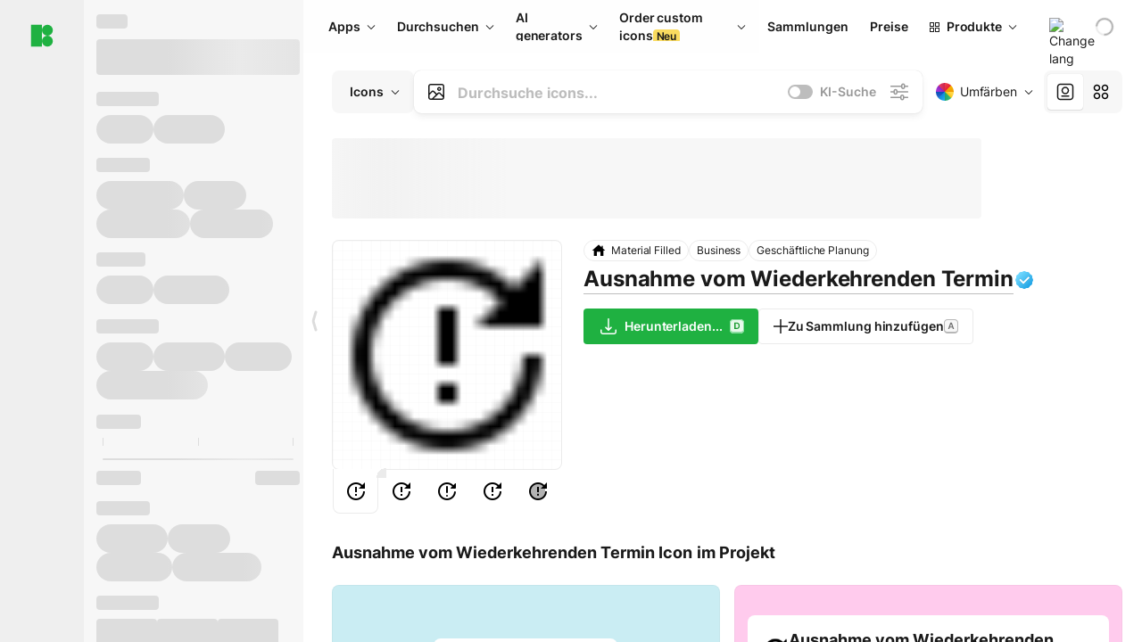

--- FILE ---
content_type: text/html;charset=utf-8
request_url: https://icons8.de/icon/88447/ausnahme-vom-wiederkehrenden-termin
body_size: 560222
content:
<!DOCTYPE html><html  lang="de"><head><meta charset="utf-8">
<meta name="viewport" content="width=device-width, initial-scale=1">
<script type="importmap">{"imports":{"#entry":"https://maxst.icons8.com/_nuxt/icon/BLOhCDfa.js"}}</script>
<title>Ausnahme vom Wiederkehrenden Termin Icon im Material Design-Stil</title>
<link rel="preconnect" href="https://maxst.icons8.com">
<link rel="preconnect" href="https://goodies.icons8.com">
<style>/*! normalize.css v8.0.1 | MIT License | github.com/necolas/normalize.css */html{line-height:1.15;-webkit-text-size-adjust:100%}body{margin:0}main{display:block}h1{font-size:2em;margin:.67em 0}hr{box-sizing:initial;height:0;overflow:visible}pre{font-family:monospace,monospace;font-size:1em}a{background-color:initial}abbr[title]{border-bottom:none;text-decoration:underline;-webkit-text-decoration:underline dotted;text-decoration:underline dotted}b,strong{font-weight:bolder}code,kbd,samp{font-family:monospace,monospace;font-size:1em}small{font-size:80%}sub,sup{font-size:75%;line-height:0;position:relative;vertical-align:initial}sub{bottom:-.25em}sup{top:-.5em}img{border-style:none}button,input,optgroup,select,textarea{font-family:inherit;font-size:100%;line-height:1.15;margin:0}button,input{overflow:visible}button,select{text-transform:none}[type=button],[type=reset],[type=submit],button{-webkit-appearance:button}[type=button]::-moz-focus-inner,[type=reset]::-moz-focus-inner,[type=submit]::-moz-focus-inner,button::-moz-focus-inner{border-style:none;padding:0}[type=button]:-moz-focusring,[type=reset]:-moz-focusring,[type=submit]:-moz-focusring,button:-moz-focusring{outline:1px dotted ButtonText}fieldset{padding:.35em .75em .625em}legend{box-sizing:border-box;color:inherit;display:table;max-width:100%;padding:0;white-space:normal}progress{vertical-align:initial}textarea{overflow:auto}[type=checkbox],[type=radio]{box-sizing:border-box;padding:0}[type=number]::-webkit-inner-spin-button,[type=number]::-webkit-outer-spin-button{height:auto}[type=search]{-webkit-appearance:textfield;outline-offset:-2px}[type=search]::-webkit-search-decoration{-webkit-appearance:none}::-webkit-file-upload-button{-webkit-appearance:button;font:inherit}details{display:block}summary{display:list-item}[hidden],template{display:none}</style>
<style>:root{--c-white:#fff;--c-transparent-black_100:#00000008;--c-transparent-black_200:#00000014;--c-transparent-black_300:#00000026;--c-transparent-black_400:#00000042;--c-transparent-black_500:#0006;--c-transparent-black_600:#0000008c;--c-transparent-black_700:#000000b3;--c-transparent-black_800:#000c;--c-transparent-black_900:#000000e6;--c-black_100:#f7f7f7;--c-black_200:#ebebeb;--c-black_300:#d9d9d9;--c-black_400:#bdbdbd;--c-black_500:#999;--c-black_600:#737373;--c-black_700:#4d4d4d;--c-black_800:#333;--c-black_900:#1a1a1a;--c-green_100:#e7f9eb;--c-green_200:#c3efcd;--c-green_300:#88dd9f;--c-green_400:#47d16c;--c-green_500:#1fb141;--c-green_600:#189a2e;--c-green_700:#0d731e;--c-green_800:#085e16;--c-green_900:#04490f;--c-red_100:#ffe3e3;--c-red_200:#ffbdbd;--c-red_300:#ff9b9b;--c-red_400:#f86a6a;--c-red_500:#ef4e4e;--c-red_600:#e12d39;--c-red_700:#cf1124;--c-red_800:#ab091e;--c-red_900:#8a041a;--c-yellow_100:#fffbea;--c-yellow_200:#fff3c4;--c-yellow_300:#fce588;--c-yellow_400:#fadb5f;--c-yellow_500:#f7c948;--c-yellow_600:#f0b429;--c-yellow_700:#de911d;--c-yellow_800:#cb6e17;--c-yellow_900:#b44d12;--c-blue_100:#e6f6ff;--c-blue_200:#bae3ff;--c-blue_300:#7cc4fa;--c-blue_400:#47a3f3;--c-blue_500:#2186eb;--c-blue_600:#0967d2;--c-blue_700:#0552b5;--c-blue_800:#03449e;--c-blue_900:#01337d;--c-body:var(--c-white);--c-text:var(--c-black_900);--spacer-2xs:.25rem;--spacer-xs:.5rem;--spacer-sm:1rem;--spacer-base:1.5rem;--spacer-lg:2rem;--spacer-xl:2.5rem;--spacer-2xl:5rem;--spacer-3xl:10rem;--font-family-primary:"Roboto",serif;--font-family-secondary:"Raleway",sans-serif;--font-family-legacy:"Inter",sans-serif;--font-light:300;--font-normal:400;--font-medium:500;--font-semibold:600;--font-bold:700;--font-extra-bold:800;--font-extra-extra-bold:900;--font-2xs:.625rem;--font-xs:.75rem;--font-sm:.875rem;--font-base:1rem;--font-lg:1.125rem;--font-xl:1.5rem;--h1-font-size:2rem;--h2-font-size:1.5rem;--h3-font-size:1rem;--h4-font-size:.875rem;--h5-font-size:.75rem;--h6-font-size:.75rem;--p-line-height:24px;--ui-14-line-height:20px;--h1-line-height:40px;--h2-line-height:32px;--h3-line-height:24px;--h4-line-height:20px}@media (min-width:1024px){:root{--h1-font-size:2.5rem;--h2-font-size:1.5rem;--h3-font-size:1.125rem;--h4-font-size:.875rem;--h1-line-height:48px}}</style>
<style>:root{--c-white:#fff;--c-transparent-black_100:#00000008;--c-transparent-black_200:#00000014;--c-transparent-black_300:#00000026;--c-transparent-black_400:#00000042;--c-transparent-black_500:#0006;--c-transparent-black_600:#0000008c;--c-transparent-black_700:#000000b3;--c-transparent-black_800:#000c;--c-transparent-black_900:#000000e6;--c-black_100:#f7f7f7;--c-black_200:#ebebeb;--c-black_300:#d9d9d9;--c-black_400:#bdbdbd;--c-black_500:#999;--c-black_600:#737373;--c-black_700:#4d4d4d;--c-black_800:#333;--c-black_900:#1a1a1a;--c-green_100:#e7f9eb;--c-green_200:#c3efcd;--c-green_300:#88dd9f;--c-green_400:#47d16c;--c-green_500:#1fb141;--c-green_600:#189a2e;--c-green_700:#0d731e;--c-green_800:#085e16;--c-green_900:#04490f;--c-red_100:#ffe3e3;--c-red_200:#ffbdbd;--c-red_300:#ff9b9b;--c-red_400:#f86a6a;--c-red_500:#ef4e4e;--c-red_600:#e12d39;--c-red_700:#cf1124;--c-red_800:#ab091e;--c-red_900:#8a041a;--c-yellow_100:#fffbea;--c-yellow_200:#fff3c4;--c-yellow_300:#fce588;--c-yellow_400:#fadb5f;--c-yellow_500:#f7c948;--c-yellow_600:#f0b429;--c-yellow_700:#de911d;--c-yellow_800:#cb6e17;--c-yellow_900:#b44d12;--c-blue_100:#e6f6ff;--c-blue_200:#bae3ff;--c-blue_300:#7cc4fa;--c-blue_400:#47a3f3;--c-blue_500:#2186eb;--c-blue_600:#0967d2;--c-blue_700:#0552b5;--c-blue_800:#03449e;--c-blue_900:#01337d;--c-body:var(--c-white);--c-text:var(--c-black_900);--spacer-2xs:.25rem;--spacer-xs:.5rem;--spacer-sm:1rem;--spacer-base:1.5rem;--spacer-lg:2rem;--spacer-xl:2.5rem;--spacer-2xl:5rem;--spacer-3xl:10rem;--font-family-primary:Inter,apple-system,BlinkMacSystemFont,Helvetica Neue,Segoe UI,Fira Sans,Roboto,Oxygen,Ubuntu,Droid Sans,Arial,sans-serif;--font-family-secondary:Inter,apple-system,BlinkMacSystemFont,Helvetica Neue,Segoe UI,Fira Sans,Roboto,Oxygen,Ubuntu,Droid Sans,Arial,sans-serif;--font-light:300;--font-normal:400;--font-medium:500;--font-semibold:600;--font-bold:700;--font-extra-bold:800;--font-extra-extra-bold:900;--font-2xs:.625rem;--font-xs:.75rem;--font-sm:.875rem;--font-base:1rem;--font-lg:1.125rem;--font-xl:1.5rem;--h1-font-size:2rem;--h2-font-size:1.5rem;--h3-font-size:1rem;--h4-font-size:.875rem;--h5-font-size:.75rem;--h6-font-size:.75rem;--h1-line-height:40px;--h2-line-height:32px;--h3-line-height:24px;--h4-line-height:20px;--p-line-height:24px;--ui-14-line-height:20px;--font-h1:var(--font-h1-weight,900) var(--font-h1-size,2rem)/var(--font-h1-line-height,40px) var(--font-h1-family,var(--font-family-primary));--font-h2:var(--font-h2-weight,700) var(--font-h2-size,1.5rem)/var(--font-h2-line-height,32px) var(--font-h2-family,var(--font-family-primary));--font-h3:var(--font-h3-weight,700) var(--font-h3-size,1rem)/var(--font-h3-line-height,24px) var(--font-h3-family,var(--font-family-primary));--font-h4:var(--font-h4-weight,700) var(--font-h4-size,.875rem)/var(--font-h4-line-height,20px) var(--font-h4-family,var(--font-family-primary));--font-p:var(--font-p-weight,400) var(--font-p-size,var(--font-base))/var(--font-p-line-height,var(--p-line-height)) var(--font-p-family,var(--font-family-primary));--font-ui-14-regular:var(--font-ui-14-regular-weight,400) var(--font-ui-14-regular-size,var(--font-sm))/var(--font-ui-14-regular-line-height,var(--ui-14-line-height)) var(--font-ui-14-regular-family,var(--font-family-primary));--font-ui-14-semibold:var(--font-ui-14-semibold-weight,600) var(--font-ui-14-semibold-size,var(--font-sm))/var(--font-ui-14-semibold-line-height,var(--ui-14-line-height)) var(--font-ui-14-semibold-family,var(--font-family-primary));--font-ui-12-regular:var(--font-ui-12-regular-weight,400) var(--font-ui-12-regular-size,var(--font-xs))/var(--font-ui-12-regular-line-height,var(--ui-12-line-height)) var(--font-ui-12-regular-family,var(--font-family-primary));--font-ui-12-semibold:var(--font-ui-12-semibold-weight,600) var(--font-ui-12-semibold-size,var(--font-xs))/var(--font-ui-12-semibold-line-height,var(--ui-12-line-height)) var(--font-ui-12-semibold-family,var(--font-family-primary));--font-h1-marketing:var(--font-h1-marketing-weight,900) var(--font-h1-marketing-size,3.5rem)/var(--font-h1-marketing-line-height,4rem) var(--font-h1-marketing-family,var(--font-family-primary));--font-h2-marketing:var(--font-h2-marketing-weight,900) var(--font-h2-marketing-size,2rem)/var(--font-h2-marketing-line-height,2.5rem) var(--font-h2-marketing-family,var(--font-family-primary));--font-h3-marketing:var(--font-h3-marketing-weight,700) var(--font-h3-marketing-size,1.5rem)/var(--font-h3-marketing-line-height,2rem) var(--font-h3-marketing-family,var(--font-family-primary));--font-marketing-paragraph-24:var(--font-marketing-paragraph-24-weight,500) var(--font-marketing-paragraph-24-size,1.5rem)/var(--font-marketing-paragraph-24-line-height,2.125rem) var(--font-marketing-paragraph-24-family,var(--font-family-primary));--font-marketing-paragraph-20:var(--font-marketing-paragraph-20-weight,500) var(--font-marketing-paragraph-20-size,1.25rem)/var(--font-marketing-paragraph-20-line-height,1.75rem) var(--font-marketing-paragraph-20-family,var(--font-family-primary));--font-marketing-ui18-bold:var(--font-marketing-ui18-bold-weight,700) var(--font-marketing-ui18-bold-size,1.125rem)/var(--font-marketing-ui18-bold-line-height,1.5rem) var(--font-marketing-ui18-bold-family,var(--font-family-primary))}@media (min-width:1024px){:root{--h1-font-size:2.5rem;--h2-font-size:1.5rem;--h3-font-size:1.125rem;--h4-font-size:.875rem;--font-h1-size:2.5rem;--font-h2-size:1.5rem;--font-h3-size:1.125rem;--font-h4-size:.875rem;--h1-line-height:48px;--font-h1-line-height:48px}}@font-face{font-display:swap;font-family:Inter;font-style:normal;font-weight:100 900;src:url(https://goodies.icons8.com/web/common/fonts/Inter-Variable.woff2) format("woff2-variations"),url(https://goodies.icons8.com/web/common/fonts/Inter-Variable.woff) format("woff-variations"),url(https://goodies.icons8.com/web/common/fonts/Inter-Variable.ttf) format("truetype-variations")}*{font-family:Inter,apple-system,BlinkMacSystemFont,Helvetica Neue,Segoe UI,Fira Sans,Roboto,Oxygen,Ubuntu,Droid Sans,Arial,sans-serif}.center{align-items:center;display:flex;justify-content:center}@media (min-width:1024px){.mobile-only{display:none!important}}@media (max-width:1023px){.desktop-only{display:none!important}}</style>
<style>:root{--height-scroll-wrap:100%;--scroll-width:8px;--scroll-color-thumb-default:#00000026;--scroll-color-thumb-hover:#00000042;--scroll-color-thumb-active:#0006;--scroll-color-track-default:#0000;--scroll-color-track-hover:#0000;--scroll-color-track-active:#0000;--scroll-border-radius-thumb:4px;--scroll-border-radius-track:4px;--scroll-auto-hide:visible}.i8-scroll{height:var(--height-scroll-wrap);overflow:auto}.i8-scroll::-webkit-scrollbar{width:calc(var(--scroll-width) + 2px)}.i8-scroll::-webkit-scrollbar-thumb,.i8-scroll::-webkit-scrollbar-track{visibility:var(--scroll-auto-hide)}.i8-scroll:hover::-webkit-scrollbar-thumb,.i8-scroll:hover::-webkit-scrollbar-track{visibility:visible}.i8-scroll::-webkit-scrollbar-thumb{background-clip:padding-box;background-color:var(--scroll-color-thumb-default);border:2px solid #0000;border-radius:var(--scroll-border-radius-thumb)}.i8-scroll::-webkit-scrollbar-thumb:hover{background-color:var(--scroll-color-thumb-hover)}.i8-scroll::-webkit-scrollbar-thumb:active{background-color:var(--scroll-color-thumb-active)}.i8-scroll::-webkit-scrollbar-track{background-color:var(--scroll-color-track-default);border-radius:var(--scroll-border-radius-track)}.i8-scroll::-webkit-scrollbar-track:hover{background-color:var(--scroll-color-track-hover)}.i8-scroll::-webkit-scrollbar-track:active{background-color:var(--scroll-color-track-active)}@supports (not selector(::-webkit-scrollbar)){.i8-scroll{scrollbar-color:var(--scroll-color-thumb-default) var(--scroll-color-track-default);scrollbar-width:var(--scroll-width)}}</style>
<style>.i8-header{--i8-header-elements-gap:.75rem;--i8-header-color:var(--i8-header-custom-color,#1a1a1a);--i8-header-content-padding:1.25rem;--i8-header-control-radius:4px;--i8-header-height:60px;--i8header-control-hover-background:#0000000a;--dropdown-toggle-pseudo-background-color:var(--i8-header-color);color:var(--i8-header-color);position:relative;z-index:500}.i8-header.has-dropdown,.i8-header.mobile-open{background:#fff}.i8-header__content{align-items:center;display:flex;gap:var(--i8-header-elements-gap);justify-content:space-between;max-height:3.75rem;padding:var(--i8-header-content-padding)}.i8-header__links{flex-grow:1;margin-left:.5rem}.i8-header__controls{display:flex;margin-left:auto}.i8-header__products-trigger{display:none;--dropdown-display:none;margin-left:auto;margin-right:-.5rem}.i8-header__language{margin-left:20px;--dropdown-height:1.25rem}.i8-header__login{display:none!important;margin-left:20px}.i8-header__burger{align-self:center;display:block;margin-left:16px}.i8-header__mobile-nav{display:none}.i8-header .i8-header-logo,.i8-header__right-info{align-items:center;display:flex}.i8-header .i8-header-logo{color:var(--i8-header-color);font-size:12px;font-weight:800;line-height:1;text-decoration:none;text-transform:uppercase}.i8-header .i8-header-logo .icon{display:block;height:18px;width:18px}.i8-header .i8-header-logo svg{display:block;height:100%;width:100%;fill:var(--i8-header-logo-fill,#1fb141)}.i8-header .i8-header-logo .text{margin-left:10px;text-transform:uppercase}.i8-header .i8-header-nav{align-items:normal;overflow:hidden}.i8-header .i8-header-nav:has(.i8-dropdown__content--is-open){overflow:visible}.i8-header .i8-header-nav{--i8-header-navlink-color:var(--i8-header-link-color,var(--i8-header-color))}.i8-header .i8-header-nav__link{align-items:center;border-radius:var(--i8-header-control-radius);color:var(--i8-header-navlink-color);display:flex;font:var(--font-ui-14-regular);font-weight:600;gap:4px;padding:0 .75rem;text-decoration:none;transition:background-color .1s ease;white-space:nowrap}.i8-header .i8-header-nav__link:hover{background-color:var(--i8header-control-hover-background)}.i8-header .i8-header-nav__link.is-pricing{margin-left:auto}.i8-header .i8-header-nav__link.is-overflow{opacity:0;pointer-events:none;position:absolute}.i8-header .i8-header-nav__link.is-hidden{display:none}.i8-header .i8-header-nav__link--more{font-weight:400;height:28px;padding:0 8px}.i8-header .i8-header-nav__more{--dropdown-content-width:fit-content}.i8-header .i8-header-nav__more.is-transparent{opacity:0}.i8-header .i8-header-nav__more .i8-dropdown__wrap{position:static}.i8-header .i8-header-nav__more .i8-dropdown__content{min-width:140px;transform:translate(-40px)}.i8-header .i8-header-nav__more .i8-dropdown__label{font-size:14px;font-weight:600;line-height:1}.i8-header .i8-header-nav__separator{background-color:var(--c-transparent-black_200);height:1px;margin:8px}.i8-header .i8-header-nav__group-header{color:#000;font-size:14px;font-weight:800;letter-spacing:.5px;line-height:16px;padding:6px 8px 4px;-webkit-user-select:none;user-select:none}.i8-header .i8-header-nav__dropdown.is-overflow,.i8-header .i8-nav-dropdown-simple.is-overflow{opacity:0;pointer-events:none;position:absolute}.i8-header .i8-navigation{display:none}@media screen and (min-width:1024px){.i8-header .i8-navigation{display:flex}}.i8-header .i8-flag{height:var(--flag-size,16px);width:var(--flag-size,16px)}.i8-header .i8-header-products__label{font:var(--font-ui-14-regular);font-weight:600}.i8-header .i8-header-products__icon{--icon-size:11px;margin-right:.5rem}.i8-header .i8-header-products :deep(.i8-dropdown__content){background:var(--c-black_100)}.i8-header .i8-header-products__content{overflow-x:hidden;width:100%}.i8-header .i8-header-products__tab-controls{border-bottom:1px solid var(--c-transparent-black_200);display:flex;justify-content:center;margin:0 calc(50% - 50vw + .5px);padding:.875rem 0}.i8-header .i8-header-products__tab-control{--button-font-weight:400;text-decoration:none}.i8-header .i8-nav-dropdown-simple{--dropdown-font-weight:var(--font-semibold);--dropdown-content-width:224px;--dropdown-content-padding:8px}.i8-header .i8-nav-dropdown-simple__link{color:var(--i8header-color-dropdown);text-decoration:none}.i8-header .i8-nav-dropdown-simple__badge{margin-left:6px}.i8-header .i8-nav-dropdown-simple__separator{background-color:var(--c-transparent-black_200);height:1px;margin:8px}.i8-header .i8-nav-dropdown{--dropdown-content-maxheight:auto;--dropdown-content-margin:0;--dropdown-background-active:#0000}.i8-header .language-select{--dropdown-content-left:50%;--dropdown-content-transform:translate(-50%)}.i8-header .i8-menu-language{position:relative}.i8-header .i8-menu-language .languages{background:#fff;border:1px solid #f7f7f7;border-radius:4px;box-shadow:0 0 1px #6060604f,0 12px 24px -6px #60606026;padding:12px 8px;width:144px}.i8-header .i8-menu-language .languages.has-flags{width:160px}.i8-header .i8-menu-language .language-target{align-items:center;cursor:pointer;display:flex;outline:0}.i8-header .i8-menu-language .language-target img{display:inline-block;height:20px;vertical-align:middle;width:20px}.i8-header .i8-menu-language .language{align-items:center;border-radius:4px;color:#1a1a1a;display:flex;font-size:14px;font-weight:400;letter-spacing:-.006em;line-height:20px;padding:4px 8px;text-decoration:none;transition:background .1s ease}.i8-header .i8-menu-language .language:hover{background:#00000008}.i8-header .i8-menu-language .language.is-active{font-weight:600}.i8-header .i8-menu-language .language img{display:block;flex-shrink:0;height:16px;margin-right:8px;width:16px}.i8-header .i8-menu-language .language .icon-check{display:block;height:16px;margin-left:auto;width:16px}.i8-header .i8-language-select{--dropdown-item-font:var(--font-ui-14-regular);--dropdown-content-width:auto;--dropdown-content-maxheight:auto}.i8-header .option-flag{margin-right:8px}.i8-header .checkmark{margin-left:20px}.i8-header .current-flag{--flag-size:20px}.i8-header .dropdown-container{margin:auto;width:100%}.i8-header .i8-nav-dropdown.i8-dropdown .i8-dropdown__wrap{display:flex;flex-direction:column;position:static}.i8-header .i8-nav-dropdown.i8-dropdown .i8-dropdown__label{align-items:center;border-radius:var(--i8-header-control-radius);color:var(--i8-header-navlink-color);display:flex;flex-grow:1;font-size:14px;font-weight:600;height:auto;line-height:1;padding:0 12px;transition:background-color .1s ease}.i8-header .i8-nav-dropdown.i8-dropdown .i8-dropdown__label.i8-dropdown__label--is-open,.i8-header .i8-nav-dropdown.i8-dropdown .i8-dropdown__label:hover{background-color:var(--i8header-control-hover-background)}.i8-header .i8-nav-dropdown.i8-dropdown .i8-dropdown__icon path{stroke:var(--i8-header-navlink-color)}.i8-header .i8-nav-dropdown.i8-dropdown .i8-dropdown__content{border-radius:0;bottom:auto;box-shadow:0 0 1px #6060604f,0 12px 24px -6px #60606026;font-size:14px;left:0;line-height:20px;padding:0;right:0;top:var(--i8-header-height);width:100%}.i8-header .i8-nav-dropdown.i8-dropdown .i8-dropdown__text{align-items:center;display:flex;white-space:nowrap}.i8-header .i8-header-products__tab-control--active{--button-background:var(--c-transparent-black_200);--button-font-weight:600}.i8-header .i8-header-login{min-width:32px}@media screen and (max-width:1024px){.i8-header .i8-header-login{margin-bottom:16px;max-width:none}}.i8-header .user{align-items:center;display:flex}@media (max-width:1023px){.i8-header .user{border:1px solid var(--c-transparent-black_200);border-radius:.25rem;justify-content:center;padding:.5rem}}.i8-header .user-loading{align-self:center;display:block;margin:unset!important}.i8-header .username{color:var(--i8-header-color);font-size:14px;font-weight:600;margin-left:8px;overflow:hidden;text-decoration:none;text-overflow:ellipsis;white-space:nowrap}@media screen and (min-width:1024px){.i8-header .username{display:none}}.i8-header .userpic{flex-shrink:0}.i8-header .login-button{background-color:var(--i8-login-background,#fff);border:1px solid var(--i8-login-border-color,#00000014);border-radius:var(--i8-header-control-radius);color:var(--i8-header-color);cursor:pointer;display:block;font-size:14px;font-weight:600;padding:10px 15px;transition:background-color .1s ease;white-space:nowrap;width:100%}.i8-header .login-button:hover{background-color:var(--i8-login-background-hover,#00000008)}@media screen and (min-width:1024px){.i8-header .login-button{padding:6px 15px;width:auto}.i8-header .i8-header{--i8-header-elements-gap:1.75rem;--i8-header-content-padding:.875rem 1.5rem}.i8-header .i8-header__products-trigger{display:block;--dropdown-display:block}.i8-header .i8-header__language{--dropdown-height:2rem}.i8-header .i8-header__login{display:flex!important}.i8-header .i8-header__burger{display:none}}@media screen and (max-width:1024px){.i8-header .i8-header__mobile-nav.is-open{display:block}}.i8-header .visually-hidden{height:1px;margin:-1px;overflow:hidden;position:absolute;width:1px;clip:rect(0 0 0 0);border:0;white-space:nowrap}@keyframes spin{0%{transform:rotate(0)}to{transform:rotate(1turn)}}.i8-header .i8-loader{animation:spin 1s linear infinite;border-radius:50%;margin:auto}</style>
<style>.i8-user-pic{position:relative}.i8-user-pic__trigger{align-items:center;border:none;border-radius:100%;color:#fff;cursor:pointer;display:flex;font-size:15px;font-weight:600;height:1.5rem;justify-content:center;line-height:15px;text-decoration:none;text-transform:uppercase;width:1.5rem}@media screen and (min-width:1024px){.i8-user-pic__trigger{height:2rem;width:2rem}}.i8-user-pic__popup{background-color:var(--c-white);border:1px solid var(--c-transparent-black_200);border-radius:8px;box-shadow:0 12px 24px -6px #60606026;display:none;flex-direction:column;padding:8px;position:absolute;right:0;top:calc(100% + 8px)}.is-opened .i8-user-pic__popup{display:flex}.i8-user-pic__logout,.i8-user-pic__profile{background-color:initial;border:none;border-radius:4px;color:inherit;cursor:pointer;font-size:14px;line-height:20px;min-width:104px;padding:4px 8px;text-align:left;text-decoration:none;transition:.2s}.i8-user-pic__logout:hover,.i8-user-pic__profile:hover{background-color:var(--c-transparent-black_100)}</style>
<style>@keyframes spin{0%{transform:rotate(0)}to{transform:rotate(1turn)}}.header-cache-wrap{display:flex;width:100%}.app-icons-menu{--i8-mobile-nav-padding:24px 20px 106px;-webkit-backdrop-filter:blur(16px);backdrop-filter:blur(16px);background:#ffffffe0;pointer-events:auto;width:100%;z-index:11}@media (max-width:979px){.app-icons-menu{border:1px solid #00000014}}@media (max-width:1520px){.app-icons-menu :deep(.i8-nav-dropdown-content .card){width:100%}}.app-icons-menu :deep(.i8-dropdown__content){background:var(--c-white)}.i8-mobile-nav{max-height:calc(100vh - var(--i8-header-height, 60px));overflow-y:auto}.mob-navs{border-bottom:1px solid var(--c-transparent-black_200);font-size:var(--font-sm);margin-bottom:1rem;padding-bottom:1.5rem}.mob-navs>a{color:var(--c-text);display:block;font-weight:700}.mob-navs>a:not(:first-child){margin-top:1rem}.submenu{background:var(--c-white);height:100%;height:100vh;left:0;overflow:hidden;position:fixed;top:0;transform:translate(100%);transition:all .2s;width:100%;z-index:21}.submenu--active{transform:translate(0)}.submenu-head{align-items:center;display:flex;justify-content:space-between;padding:18px 20px}.arrow-back{display:block;height:24px;width:24px}.category{font-size:var(--font-sm);font-weight:var(--font-semibold);letter-spacing:-.006em;line-height:20px}.close-cross{display:block;height:24px;width:24px}#filter .list{max-height:calc(100vh - 60px)}#filter .list .list-item{color:var(--c-transparent-black_900);font-size:var(--font-sm);font-weight:var(--font-normal);padding:0 12px}#filter .list .list-item:last-child{margin-bottom:5px}.i8-header-logo .icon{height:20px;width:20px}</style>
<style>:root{--c-icon-bg:#373636}@keyframes spin{0%{transform:rotate(0)}to{transform:rotate(1turn)}}h1,h2,h3,h4,h5,h6{font-family:inherit}h1,h2{color:#000;font-size:42px;font-weight:700;margin:1rem 0;text-align:center}@media (max-width:800px){h1,h2{font-size:32px}}h3{font-size:28px}h5,h6{font-family:400px;font-size:15px;letter-spacing:2px;text-align:center;text-transform:uppercase}h6{letter-spacing:4px;margin:2rem 0}p{margin:12px 0}b,strong{font-weight:500}code,pre{font-family:Monaco,monospace;font-size:14px}input,select,textarea{border:1px solid #d8d8d8;outline:none;transition:all .3s ease}input,select{border-radius:6px;height:32px;line-height:32px;padding:0 .5rem}input:focus,select:focus{border-color:#5ca3fd}textarea{border-radius:3px;line-height:24px;width:100%}.hotkey-animation{animation:highlight .5s ease-in-out}@keyframes highlight{0%{background-color:#00000014}to{background-color:inherit}}@keyframes shimmerAnimation{0%{background-position:-468px 0}to{background-position:468px 0}}.v-enter-active,.v-leave-active{transition:opacity .4s ease}.v-enter-from,.v-leave-to{opacity:0}.ca-image{height:256px;offset-anchor:left top;offset-distance:0;offset-rotate:0deg;position:fixed;width:256px;z-index:100}.ca-image--animate{animation-fill-mode:forwards;animation-name:ca-offset;animation-timing-function:cubic-bezier(.3,0,1,1.1)}.ca-badge{background:var(--c-red_500);border-radius:22px;height:22px;opacity:0;position:fixed;width:22px;z-index:101}.ca-badge:before{align-items:center;color:var(--c-white);content:"+1";display:flex;font-size:var(--font-xs);inset:0;justify-content:center;position:absolute}.ca-badge--animate{animation-fill-mode:forwards;animation-name:ca-pulse;animation-timing-function:ease}@keyframes ca-offset{0%{offset-distance:0;transform:scale(1)}15%{transform:scale(.95)}30%{offset-distance:0;transform:scale(1.1)}90%{opacity:1}to{offset-distance:100%;opacity:0;transform:scale(.1)}}@keyframes ca-pulse{0%{opacity:1;transform:scale(.1)}15%{transform:scale(1.25)}20%{transform:scale(1)}30%{opacity:1;transform:translateY(0)}to{opacity:0;transform:translateY(-40px)}}:root{--actual-scrollbar-width:10px}@supports not selector(::-webkit-scrollbar){:root{--actual-scrollbar-width:0px}}*,:after,:before{box-sizing:border-box}:focus{outline:none}a{color:#28b351;cursor:pointer;transition:border .3s ease}a,a:hover{text-decoration:none}body{color:#000;flex-direction:column;font-size:16px;height:100%;line-height:1.5;margin:0;padding:0}div.crisp-client .crisp-1rjpbb7[data-full-view=false][data-position-reverse=false] .crisp-1rf4xdh .crisp-ewasyx,div.crisp-client .crisp-1rjpbb7[data-full-view=false][data-position-reverse=false] .crisp-1rf4xdh .crisp-kquevr{margin-right:0!important;right:20px!important}body.mobile-filter-active .crisp{position:relative;z-index:-1}.tooltip-hotkey{text-align:center}.tooltip-hotkey img{position:relative;top:2px}</style>
<style>@keyframes spin-cc8054b7{0%{transform:rotate(0)}to{transform:rotate(1turn)}}.overlay[data-v-cc8054b7]{background:#00000059;height:100vh;left:0;opacity:1;position:fixed;top:0;width:100%;z-index:999}.app-modal-container[data-v-cc8054b7]{font-size:1rem;left:50%;max-height:95%;max-width:95%;min-width:18rem;position:absolute;text-align:left;top:50%;transform:translate(-50%,-50%)}.app-modal-container.is-scrollable[data-v-cc8054b7]{border-radius:8px;overflow-y:auto}.app-modal[data-v-cc8054b7]{background:#fff;border-radius:8px;box-shadow:0 20px 60px -2px #1b213a66;padding:2rem}.app-modal.is-big[data-v-cc8054b7]{padding:32px 40px 44px}.app-modal.is-no-bottom-padding[data-v-cc8054b7]{padding-bottom:0}.app-modal.is-center[data-v-cc8054b7]{text-align:center}.app-modal.is-center>.app-icon[data-v-cc8054b7]{margin:0 auto}.app-modal[data-v-cc8054b7] .title{color:#000;line-height:40px;margin:0 0 .5rem}.app-modal[data-v-cc8054b7] .description{font-size:18px;line-height:26px;margin-bottom:24px}.close[data-v-cc8054b7]{cursor:pointer;height:13.75px;position:absolute;right:28px;text-align:center;top:24px;width:13.75px}.close[data-v-cc8054b7]>svg{fill:#979494;transition:all .3s ease}.close[data-v-cc8054b7]>svg:hover{fill:#000!important}.close.is-outside[data-v-cc8054b7]{bottom:100%;color:#444;font-size:34px;font-weight:300;right:0;top:auto}.close.is-outside[data-v-cc8054b7]:hover{background-color:#0000000d}@media (min-width:500px){.close.is-bold[data-v-cc8054b7]{align-items:center;background:#fff;border-radius:50%;display:flex;height:44px;justify-content:center;right:-68px;top:0;width:44px}.close.is-bold[data-v-cc8054b7] svg{max-height:12px;max-width:12px}}.app-modal-enter-active[data-v-cc8054b7],.app-modal-leave-active[data-v-cc8054b7]{transition:all .2s}.app-modal-enter[data-v-cc8054b7],.app-modal-leave-active[data-v-cc8054b7]{opacity:0}.login-modal.app-modal[data-v-cc8054b7]{padding:0}</style>
<style>.app-popup{align-items:stretch;display:flex;position:relative}.app-popup .app-menu-button .app-popup-content{top:40px}.app-popup .app-popup-toggle{align-items:stretch;cursor:pointer;display:flex;position:relative}.app-popup .app-popup-arrow{height:11px;margin-top:-1px;position:absolute;right:8px;top:43%;width:6px}.app-popup .app-popup-arrow svg{height:100%;width:100%;fill:currentColor;vertical-align:top}.app-popup .app-popup-content{background:#fff;border-radius:6px;box-shadow:0 4px 24px -4px #0000004d;color:#000;left:0;margin-top:2px;overflow:hidden;position:absolute;top:100%;z-index:4}.app-popup .app-popup-content.is-dark{background:#242424;box-shadow:0 4px 16px -4px #0000004d;color:#fff}.app-popup .app-popup-content.is-center{left:50%;top:50%;transform:translate(-50%,-52%) scale(1)}.app-popup .app-popup-content.is-custom-collection{inset:auto 0 0 auto}.app-popup .app-popup-content.is-top{bottom:100%;left:0;margin-bottom:2px;margin-top:0;top:auto}.app-popup .app-popup-content.is-top-center{bottom:100%;left:50%;margin-bottom:2px;margin-top:0;top:auto;transform:translate(-50%) scale(1)}.app-popup .app-popup-content.is-bottom-center{bottom:auto;left:50%;margin-bottom:0;margin-top:2px;top:100%;transform:translate(-50%) scale(1)}.app-popup .app-popup-content .is-bottom-left-projects,.app-popup .app-popup-content.is-bottom-left{inset:100% auto auto 0;margin-bottom:0;margin-top:2px}.app-popup .app-popup-content.is-bottom-left-projects{z-index:5}.app-popup .app-popup-content.is-bottom-right,.app-popup .app-popup-content.is-bottom-right-menu{inset:100% -35px auto auto;margin-bottom:0;margin-top:2px}@media (max-width:900px){.app-popup .app-popup-content.is-bottom-right-menu{width:580px}}@media (max-width:800px){.app-popup .app-popup-content.is-bottom-right-menu{border-radius:0;box-shadow:none;height:calc(100vh - 56px);inset:35px -19px auto auto;margin-bottom:0;margin-top:2px;width:375px}}.app-popup .app-popup-content.is-top-middle{bottom:-110%;left:0;margin-bottom:2px;margin-top:0;top:auto}.app-popup .app-popup-content.is-effects{inset:100% -7px auto auto;margin-bottom:0;margin-top:2px}.app-popup-enter-active,.app-popup-leave-active{transition:all .3s ease-in-out}.app-popup-enter,.app-popup-leave-to{opacity:0;transform:translateY(-16px) scale(.97)}.app-popup-enter.is-bottom-left,.app-popup-enter.is-bottom-right,.app-popup-leave-to.is-bottom-left,.app-popup-leave-to.is-bottom-right{transform:translateY(-10px) scale(.97)}</style>
<style>@keyframes spin{0%{transform:rotate(0)}to{transform:rotate(1turn)}}body{color:#000;font-size:16px;line-height:1.5;margin:0;padding:0}*,:after,:before{box-sizing:border-box}:focus{outline:none}</style>
<style>.i8-icon{background:#0000;box-sizing:border-box;display:flex;height:var(--icon-height,var(--icon-size,1rem));position:var(--icon-position,relative);width:var(--icon-width,var(--icon-size,1rem));fill:var(--icon-color,var(--c-black_900))}.i8-icon img,.i8-icon svg{height:inherit;width:inherit}</style>
<style>.i8-loader__circular{animation:var(--loader-curcular-animation,rotate 2s linear infinite);transform-origin:var(--loader-curcular-transofrm-origin,center center)}.i8-loader__path{stroke-dasharray:var(--loader-path-stroke-dasharray,1,200);stroke-dashoffset:var(--loader-path-stroke-dashoffset,0);animation:var(--loader-path-animation,dash 1.5s ease-in-out infinite,6s ease-in-out infinite);stroke-linecap:var(--loader-path-stroke-linecap,square)}@keyframes rotate{to{transform:rotate(1turn)}}@keyframes dash{0%{stroke-dasharray:1,200;stroke-dashoffset:0}50%{stroke-dasharray:89,200;stroke-dashoffset:-35px}to{stroke-dasharray:89,200;stroke-dashoffset:-104px}}</style>
<style>.i8-dropdown-item[data-v-07254b40]{align-items:var(--dropdown-item-align-items,center);border-radius:var(--dropdown-item-border-radius,4px);color:var(--dropdown-item-color,var(--c-black_900));cursor:var(--dropdown-item-cursor,pointer);display:var(--dropdown-item-display,flex);font:var(--dropdown-item-font,var(--dropdown-item-font-weight,normal) var(--dropdown-item-font-size,var(--dropdown-item-font-size,14px))/var(--dropdown-item-font-line-height,var(--dropdown-line-height,20px)) var(--dropdown-item-font-family,var(--font-family-legacy)));letter-spacing:var(--dropdown-item-ls,-.006em);outline:none;padding:var(--dropdown-item-padding,4px 8px);text-align:var(--dropdown-item-text-align,left);transition:all .2s ease-out}.i8-dropdown-item[data-v-07254b40]:focus,.i8-dropdown-item[data-v-07254b40]:hover{background:var(--dropdown-item-bg-hover,var(--c-transparent-black_100))}.i8-dropdown-item.is-active[data-v-07254b40]{background:var(--dropdown-item-bg-active,var(--c-transparent-black_100));font-weight:var(--dropdown-item-fw-active,var(--font-semibold))}.i8-dropdown-item.disabled[data-v-07254b40]{cursor:var(--dropdown-item-disabled-cursor,default);opacity:var(--dropdown-item-disabled-opacity,.4);pointer-events:none}.active-indicator-icon[data-v-07254b40]{margin:var(--dropdown-item-active-indicator-margin,0 0 0 auto)}</style>
<style>.i8-gradient-loader{animation-duration:1.25s;animation-fill-mode:forwards;animation-iteration-count:infinite;animation-name:i8-gradient-loader__blink;animation-timing-function:linear;background:#a9a9a9;background:linear-gradient(to right,var(--gradient-loader-background-color,#0000001a) 10%,#0000000d 18%,var(--gradient-loader-background-color,#0000001a) 33%);background-size:1000px 104px;border-radius:var(--gradient-loader-border-radius,4px);flex-shrink:var(--gradient-loader-flex-shrink,0);height:var(--gradient-loader-height,100%);position:relative;width:var(--gradient-loader-width,100%)}@keyframes i8-gradient-loader__blink{0%{background-position:-500px 0}to{background-position:500px 0}}</style>
<style>.i8-tooltip{display:inline-flex}.i8-tooltip__target{align-items:center;display:flex;gap:4px;justify-content:center;width:100%}.i8-tooltip__arrow{z-index:1}.i8-tooltip__arrow:before{background:var(--tooltip-arrow-background,var(--c-black_900));content:"";height:10px;left:0;position:absolute;top:0;transform:rotate(45deg);width:10px;z-index:-1}.i8-tooltip__content{background:var(--tooltip-content-background,var(--c-black_900));border-radius:var(--tooltip-content-border-radius,4px);color:var(--tooltip-content-color,var(--c-white));font-size:var(--tooltip-content-font-size,14px);font-weight:var(--tooltip-content-font-weight,normal);padding:var(--tooltip-content-padding,5px 10px);pointer-events:none;text-align:left;white-space:var(--tooltip-content-white-space,normal);z-index:var(--tooltip-content-z-index,1)}.i8-tooltip__content.dropdown-fade-in{animation-delay:var(--tooltip-animation-delay,0s);animation-duration:var(--tooltip-animation-duration,.25s);animation-fill-mode:backwards;animation-name:fade-in;animation-timing-function:ease}.i8-tooltip__content[data-popper-placement^=bottom] .i8-tooltip__arrow{top:-5px}.i8-tooltip__content[data-popper-placement^=bottom] .i8-tooltip__arrow:before{left:-5px}.i8-tooltip__content[data-popper-placement^=top] .i8-tooltip__arrow{bottom:5px}.i8-tooltip__content[data-popper-placement^=top] .i8-tooltip__arrow:before{left:-5px}.i8-tooltip__content[data-popper-placement^=left] .i8-tooltip__arrow{right:5px}.i8-tooltip__content[data-popper-placement^=left] .i8-tooltip__arrow:before{top:-5px}.i8-tooltip__content[data-popper-placement^=right] .i8-tooltip__arrow{left:-5px}.i8-tooltip__content[data-popper-placement^=right] .i8-tooltip__arrow:before{top:-5px}@keyframes fade-in{0%{opacity:0}to{opacity:1}}</style>
<style>.i8-dropdown{cursor:pointer;display:var(--dropdown-display,inline-block);outline:none;position:var(--dropdown-position);z-index:var(--dropdown-z-index,11)}.i8-dropdown__label{align-items:var(--dropdown-label-align-items,center);border-radius:var(--dropdown-border-radius,4px);box-sizing:var(--dropdown-label-box-sizing,border-box);display:var(--dropdown-label-display,flex);height:100%;outline:none;padding:var(--dropdown-label-padding,0 12px);transition:all .2s ease-out}.i8-dropdown__label--is-open .i8-dropdown__icon{transform:rotate(-180deg)}.i8-dropdown__label:focus:not(.i8-dropdown__label--is-open),.i8-dropdown__label:hover:not(.i8-dropdown__label--is-open){background:var(--dropdown-background-hover,var(--c-transparent-black_100))}.i8-dropdown__label--is-open,.i8-dropdown__label:active{background:var(--dropdown-background-active,var(--c-transparent-black_200))}.i8-dropdown__label--is-open .i8-dropdown__toggle:before{transform:rotate(-45deg)}.i8-dropdown__label--is-open .i8-dropdown__toggle:after{transform:rotate(45deg)}.i8-dropdown__icon{margin:var(--dropdown-icon-margin,0 0 0 auto);transition:all .2s ease-out}.i8-dropdown__icon-left{margin:var(--dropdown-icon-left-margin,0 var(--spacer-xs) 0 0);transition:all .2s ease-out}.i8-dropdown__text{margin:var(--dropdown-text-margin,0 7px 0 0);transition:all .2s ease-out}.i8-dropdown__content{background:var(--dropdown-content-background,var(--c-white));border:var(--dropdown-content-border,1px solid var(--c-black_100));border-radius:var(--dropdown-content-border-radius,4px);bottom:var(--dropdown-content-bottom,unset);box-shadow:var(--dropdown-content-shadow,0 0 1px #6060604f,0 12px 24px -6px #60606026);box-sizing:border-box;cursor:default;display:none;left:var(--dropdown-content-left,unset);margin-top:var(--dropdown-content-margin,8px);max-height:var(--dropdown-content-maxheight,280px);opacity:0;overflow-x:auto;padding:var(--dropdown-content-padding,6px 8px);position:absolute;right:var(--dropdown-content-right,unset);top:var(--dropdown-content-top,unset);transform:var(--dropdown-content-transform,none);transition:all .2s ease-out;width:var(--dropdown-content-width,100%);z-index:var(--dropdown-z-index,12)}.i8-dropdown__content--is-open{display:block;opacity:1}.i8-dropdown__content--right{left:var(--dropdown-content-right-left,100%);margin:0 0 0 var(--dropdown-content-margin,var(--spacer-xs));top:var(--dropdown-content-right-top,0)}.i8-dropdown__content--left{margin:0 var(--dropdown-content-margin,var(--spacer-xs)) 0 0;right:var(--dropdown-content-left-right,100%);top:var(--dropdown-content-left-top,0)}.i8-dropdown__content--top{bottom:var(---dropdown-content-bottom-top,100%);left:var(--dropdown-content-right-left,0);margin:0 0 var(--dropdown-content-margin,var(--spacer-xs)) 0}.i8-dropdown__chosen{align-items:var(--dropdown-chosen-align-items,center);display:flex;margin:var(--dropdown-chosen-margin,0 var(--spacer-2xs) 0 0);width:var(--dropdown-chosen-width,100%)}.i8-dropdown__chosen-close{margin:var(--dropdown-close-margin,0 0 0 auto);--icon-color:var(--c-transparent-black_400)}.i8-dropdown__chosen-close:hover{--icon-color:var(--c-transparent-black_900)}.i8-dropdown__toggle{bottom:var(--dropdown-toggle-bottom,-2px);height:var(--dropdown-toggle-height,9px);margin:var(--dropdown-toggle-margin,0 0 0 auto);min-width:var(--dropdown-toggle-width,10px);overflow:hidden;position:relative;width:var(--dropdown-toggle-width,10px)}.i8-dropdown__toggle:after,.i8-dropdown__toggle:before{background-color:var(--dropdown-toggle-pseudo-background-color,var(--c-black_900));content:"";height:var(--dropdown-toggle-pseudo-height,1px);margin:var(--dropdown-toggle-pseudo-margin,auto);position:absolute;top:var(--dropdown-toggle-pseudo-top, calc(50% - 2px) );transition:all .2s;width:var(--dropdown-toggle-pseudo-width, calc(50% + 1px) )}.i8-dropdown__toggle:before{left:var(--dropdown-toggle-before-left,0);transform:var(--dropdown-toggle-before-transfrom,rotate(45deg))}.i8-dropdown__toggle:after{right:var(--dropdown-toggle-after-right,0);transform:var(--dropdown-toggle-after-transform,rotate(-45deg))}.i8-dropdown__wrap{background:var(--dropdown-background,#0000);border-radius:var(--dropdown-border-radius,4px);color:var(--dropdown-font-color,var(--c-black_900));font:var(--dropdown-font,var(--dropdown-font-weight,normal) var(--dropdown-font-size,var(--dropdown-font-size,14px))/var(--dropdown-font-line-height,var(--dropdown-line-height,20px)) var(--dropdown-font-family,var(--font-family-legacy)));height:var(--dropdown-height,32px);letter-spacing:var(--dropdown-letter-spacing,-.006em);min-width:var(--dropdown-min-width,unset);position:relative;transition:all .2s ease-out}.i8-dropdown--outline .i8-dropdown__wrap{background:var(--dropdown-outline-background,var(--c-white));min-width:var(--dropdown-outline-width,280px)}.i8-dropdown--outline .i8-dropdown__label{border:var(--dropdown-outline-border,1px solid var(--c-black_200))}.i8-dropdown--large .i8-dropdown__wrap{height:var(--dropdown-height-large,40px)}.i8-dropdown--large .i8-dropdown__label{padding:var(--dropdown-label-padding-large,0 var(--spacer-sm))}.i8-dropdown--disabled.i8-dropdown--outline .i8-dropdown__wrap{background:var(--dropdown-disabled-background,var(--c-black_100))}.i8-dropdown--disabled .i8-dropdown__wrap{color:var(--dropdown-disabled-font-color,var(--c-black_400));cursor:var(--dropdown-disabled-cursor,not-allowed);pointer-events:none}.i8-dropdown--disabled .i8-dropdown__toggle:after,.i8-dropdown--disabled .i8-dropdown__toggle:before{background-color:var(--dropdown-disabled-toggle-pseudo-background-color,var(--c-black_400))}.i8-dropdown--disabled .i8-dropdown__icon-left{--icon-color:var(--dropdown-disabled-icon-color,var(--c-black_400))}</style>
<style>@keyframes spin-40c61563{0%{transform:rotate(0)}to{transform:rotate(1turn)}}.infinite-loading[data-v-40c61563]{align-items:center;display:flex;justify-content:center}.infinite-loading .infinite-loading__loader[data-v-40c61563]{height:132px;position:relative}.infinite-loading .infinite-loading__loader[data-v-40c61563]:after{animation:spin-40c61563 1s linear infinite;border:2px solid #aaa3;border-radius:50%;border-top-color:#aaac;content:"";height:3rem;left:50%;margin-left:-1.5rem;margin-top:-1.5rem;position:absolute;top:50%;width:3rem}</style>
<style>.remove-ad[data-v-33a9fa5d]{--tooltip-content-z-index:10;--tooltip-animation-delay:.3s}.remove-ad .i8-tooltip[data-v-33a9fa5d]{display:flex}.remove-ad .remove-ad__button[data-v-33a9fa5d]{align-items:center;background-color:var(--c-white);border:0;border-radius:20px;box-shadow:0 0 0 1px var(--c-transparent-black_200) inset,0 2px 4px -1px #60606026,0 0 #6060604f;cursor:pointer;display:flex;height:20px;justify-content:center;padding:0;position:relative;width:20px;z-index:1}.remove-ad .remove-ad__button .i8-icon[data-v-33a9fa5d]{height:10px;width:10px}.remove-ad .remove-ad__loader.i8-loader[data-v-33a9fa5d]{height:20px;width:10px}</style>
<style>[data-paid] .sstk[data-v-522c71fc]:not([data-hydrated]){display:none}.sstk[data-v-522c71fc]{height:144px;position:relative}@media (max-width:630px){.sstk[data-v-522c71fc]{height:240px}}@media (max-width:540px){.sstk[data-v-522c71fc]{height:260px}}.sstk__loader[data-v-522c71fc]{--gradient-loader-background-color:var(--c-black_100);inset:0;position:absolute}.sstk__wrap[data-v-522c71fc]{height:100%;position:relative;width:100%}.sstk__container[data-v-522c71fc]{height:100%;overflow:hidden;width:100%}.sstk__container[data-v-522c71fc] .iframe{border:none;height:100%;margin:0;padding:0;width:100%}.sstk__close[data-v-522c71fc]{position:absolute;right:-10px;top:-10px}</style>
<style>.style-card[data-v-069a342c]{border-radius:12px;cursor:pointer;margin:-12px;padding:12px;position:relative;transition:all .25s ease-out}@media (max-width:768px){.style-card[data-v-069a342c]{margin:-10px;padding:10px}}.style-card[data-v-069a342c]:hover{background:var(--c-transparent-black_100)}.style-card[data-v-069a342c]:active{transform:scale(.975)}.style-card__image[data-v-069a342c]{align-items:center;aspect-ratio:405/258;border-radius:8px;box-shadow:0 0 0 1px var(--c-transparent-black_100) inset;display:flex;justify-content:center;overflow:hidden;position:relative}.style-card__image img[data-v-069a342c]{height:100%;object-fit:cover;width:100%;z-index:-1}.style-card__placeholder[data-v-069a342c]{background:#e4e7ea;height:100%;width:100%}.style-card__footer[data-v-069a342c]{align-items:center;color:var(--c-transparent-black_600);display:flex;font:var(--font-ui-14-regular);gap:6px;margin-top:14px}.style-card__title[data-v-069a342c]{color:var(--c-text);font:var(--font-h4);font-weight:var(--font-semibold);margin:0}.style-card__link-icon[data-v-069a342c]{color:#999;font-size:14px;font-style:normal;font-weight:400;line-height:20px}.style-card--main-page .style-card__footer[data-v-069a342c]{align-items:flex-start;flex-direction:column;gap:8px}.style-card--main-page .style-card__title[data-v-069a342c]{font:var(--font-h3)}</style>
<style>@keyframes spin-088e4f3c{0%{transform:rotate(0)}to{transform:rotate(1turn)}}.style-cards[data-v-088e4f3c]{display:grid;gap:24px;grid-auto-rows:auto;grid-template-columns:repeat(5,1fr)}@media screen and (max-width:2000px){.style-cards[data-v-088e4f3c]{grid-template-columns:repeat(4,1fr)}}@media screen and (max-width:1570px){.style-cards[data-v-088e4f3c]{grid-template-columns:repeat(3,1fr)}}@media screen and (max-width:1270px){.style-cards[data-v-088e4f3c]{grid-template-columns:repeat(2,1fr)}}@media screen and (max-width:620px){.style-cards[data-v-088e4f3c]{gap:16px;grid-template-columns:100%}}.style-cards .custom-card[data-v-088e4f3c]{grid-column:5/6;grid-row:1}@media screen and (max-width:2000px){.style-cards .custom-card[data-v-088e4f3c]{grid-column:4/5}}@media screen and (max-width:1570px){.style-cards .custom-card[data-v-088e4f3c]{grid-column:3/4}}@media screen and (max-width:1270px){.style-cards .custom-card[data-v-088e4f3c]{grid-column:2/3}}@media screen and (max-width:620px){.style-cards .custom-card[data-v-088e4f3c]{grid-column:1/2}}.style-cards .addon-shutterstock[data-v-088e4f3c]{grid-area:3/1/auto/-1;margin:16px 0;width:100%}.style-cards .addon-shutterstock[data-v-088e4f3c]:empty{display:none}</style>
<style>.style-cards-header[data-v-38bc4b8e]{--dropdown-z-index:1;--dropdown-outline-width:180px;align-items:center;display:flex;flex-wrap:wrap;gap:8px;justify-content:space-between;margin-bottom:24px}.style-cards-header h1[data-v-38bc4b8e]{color:var(--c-text);font:var(--font-h3);font-size:var(--font-lg);margin:0}.style-cards-header__controls[data-v-38bc4b8e]{align-items:center;display:flex;flex-wrap:wrap;gap:8px 16px}</style>
<style>@keyframes spin-19090d7a{0%{transform:rotate(0)}to{transform:rotate(1turn)}}.error-page[data-v-19090d7a]{color:var(--c-text);display:flex;flex-direction:column;padding:64px 22px 24px 32px}@media (max-width:768px){.error-page[data-v-19090d7a]{padding:12px 10px 12px 20px}}.error-page__title[data-v-19090d7a]{color:var(--c-transparent-black_400);font-size:56px;font-weight:var(--font-extra-extra-bold);letter-spacing:-1.3px;line-height:64px;margin:0 0 16px}.error-page__subtitle[data-v-19090d7a]{align-items:center;display:flex;flex-wrap:wrap;font:var(--font-h3);font-size:18px;justify-content:center;margin-bottom:16px;text-align:center}.error-page__subtitle img[data-v-19090d7a]{margin:0 4px}.error-page__text[data-v-19090d7a]{font:var(--font-ui-14-regular);margin-bottom:72px;text-align:center}.error-page__text a[data-v-19090d7a]{border-bottom:1px solid var(--c-transparent-black_400);color:inherit}.error-page__text a[data-v-19090d7a]:hover{border-bottom-color:var(--c-transparent-black_600)}.error-page__text a[data-v-19090d7a]:active{border-bottom-color:var(--c-black_900)}</style>
<style>.app-layout[data-v-3601e167]{display:flex;flex-direction:column;height:100vh;overflow:hidden;width:100%}.app-layout .app-content[data-v-3601e167]{display:flex;height:100%;overflow-y:auto}.app-layout .app-content .app-page[data-v-3601e167]{z-index:0}.app-layout .app-content .app-sidebar[data-v-3601e167]{z-index:1}.app-layout[data-v-3601e167] .app-icons-menu{border:none}@media (min-width:1024px){.app-layout[data-v-3601e167] .app-icons-menu .i8-header-logo{display:none}}.app-layout[data-v-3601e167] .app-icons-menu .i8-header__links{margin-left:-4px}</style>
<style>.app-sidebar[data-v-135e6634]{--app-sidebar-closed:0;--app-sidebar-width:246px;--app-sidebar-transition:.3s;--app-sidebar-content-z-index:1;--app-sidebar-menu-z-index:2;display:flex;height:100%;position:relative}@media (max-width:979px){.app-sidebar[data-v-135e6634]{position:absolute;transform:translate(-200%)}}.app-sidebar.app-sidebar--closed[data-v-135e6634],[data-sidebar-closed] .app-sidebar[data-v-135e6634]:not([data-mounted]){--app-sidebar-closed:1}</style>
<style>.app-sidebar :not([data-sidebar-closed]) [data-tab-active],:not([data-sidebar-closed])[data-sidebar-tab="1"] .app-sidebar:not([data-mounted]) [data-tab="1"],:not([data-sidebar-closed])[data-sidebar-tab="2"] .app-sidebar:not([data-mounted]) [data-tab="2"],:not([data-sidebar-closed])[data-sidebar-tab="3"] .app-sidebar:not([data-mounted]) [data-tab="3"],body:not([data-sidebar-closed]):not([data-sidebar-tab]) .app-sidebar:not([data-mounted]) [data-tab="1"]{background-color:#1fb14114;color:var(--c-green_500);font-weight:var(--font-semibold)}.app-sidebar :not([data-sidebar-closed]) [data-tab-active] .app-sidebar-item__icon,:not([data-sidebar-closed])[data-sidebar-tab="1"] .app-sidebar:not([data-mounted]) [data-tab="1"] .app-sidebar-item__icon,:not([data-sidebar-closed])[data-sidebar-tab="2"] .app-sidebar:not([data-mounted]) [data-tab="2"] .app-sidebar-item__icon,:not([data-sidebar-closed])[data-sidebar-tab="3"] .app-sidebar:not([data-mounted]) [data-tab="3"] .app-sidebar-item__icon,body:not([data-sidebar-closed]):not([data-sidebar-tab]) .app-sidebar:not([data-mounted]) [data-tab="1"] .app-sidebar-item__icon{filter:none}.app-sidebar :not([data-sidebar-closed]) [data-tab-active] .app-sidebar-item__bg,:not([data-sidebar-closed])[data-sidebar-tab="1"] .app-sidebar:not([data-mounted]) [data-tab="1"] .app-sidebar-item__bg,:not([data-sidebar-closed])[data-sidebar-tab="2"] .app-sidebar:not([data-mounted]) [data-tab="2"] .app-sidebar-item__bg,:not([data-sidebar-closed])[data-sidebar-tab="3"] .app-sidebar:not([data-mounted]) [data-tab="3"] .app-sidebar-item__bg,body:not([data-sidebar-closed]):not([data-sidebar-tab]) .app-sidebar:not([data-mounted]) [data-tab="1"] .app-sidebar-item__bg{display:block}.app-sidebar [data-content-active],[data-sidebar-tab="1"] .app-sidebar:not([data-mounted]) [data-content="1"],[data-sidebar-tab="2"] .app-sidebar:not([data-mounted]) [data-content="2"],[data-sidebar-tab="3"] .app-sidebar:not([data-mounted]) [data-content="3"],body:not([data-sidebar-tab]) .app-sidebar:not([data-mounted]) [data-content="1"]{display:block!important;height:100%!important}</style>
<style>.app-sidebar-menu[data-v-3bbce29c]{background:#efefef;display:flex;flex-direction:column;justify-content:space-between;padding:8px;width:94px;z-index:var(--app-sidebar-menu-z-index)}.app-sidebar-menu__logo[data-v-3bbce29c]{align-items:center;display:flex;height:64px;justify-content:center}.app-sidebar-menu__items[data-v-3bbce29c]{display:flex;flex-direction:column;gap:8px}</style>
<style>.app-sidebar-content[data-v-d511aa2c]{height:100%;overflow:hidden;transition:width var(--app-sidebar-transition);width:calc(var(--app-sidebar-width)*(1 - var(--app-sidebar-closed)));will-change:width;z-index:var(--app-sidebar-content-z-index)}.app-sidebar-content__wrap[data-v-d511aa2c]{background-color:var(--c-black_100);height:100%;position:absolute;transform:translate(calc(-100%*var(--app-sidebar-closed)));transition:transform var(--app-sidebar-transition);width:var(--app-sidebar-width)}.app-sidebar-content__collections .i8-scroll[data-v-d511aa2c]{--scroll-auto-hide:hidden;max-height:100%;overflow-y:scroll;padding:16px calc(16px - var(--actual-scrollbar-width)) 16px 16px}.app-sidebar-content__packs[data-v-d511aa2c]{--scroll-auto-hide:hidden;overflow-y:scroll;padding:4px calc(8px - var(--actual-scrollbar-width)) 4px 8px}.app-sidebar-content [data-content][data-v-d511aa2c]{display:none;height:0}.app-sidebar-content [data-content][data-v-d511aa2c]:has(.app-sidebar-content__packs){display:block;overflow:hidden}</style>
<style>.skeleton-filters[data-v-eed4ac48]{--scroll-auto-hide:hidden;overflow-y:scroll;padding:16px calc(14px - var(--actual-scrollbar-width)) 16px 14px;width:100%}</style>
<style>.i8-gradient-loader{animation-duration:1.25s;animation-fill-mode:forwards;animation-iteration-count:infinite;animation-name:i8-gradient-loader__blink;animation-timing-function:linear;background:#a9a9a9;background:linear-gradient(to right,var(--gradient-loader-background-color,#0000001a) 10%,#0000000d 18%,var(--gradient-loader-background-color,#0000001a) 33%);background-size:1000px 104px;border-radius:4px;flex-shrink:0;height:100%;position:relative;width:100%}@keyframes i8-gradient-loader__blink{0%{background-position:-500px 0}to{background-position:500px 0}}</style>
<style>.app-packs[data-v-07de8c02]{--scroll-auto-hide:hidden;font-size:var(--font-sm);overflow-y:scroll;padding:4px calc(8px - var(--actual-scrollbar-width)) 4px 8px}</style>
<style>.pack-title[data-v-2f0d3bcf]{align-items:center;display:flex;font-weight:var(--font-bold);padding:8px 8px 6px}.pack-list[data-v-2f0d3bcf]{list-style:none;margin:0;padding:0}.pack-list__item[data-v-2f0d3bcf] a{align-items:center;border-radius:4px;color:var(--c-black_900);display:flex;gap:8px;padding:6px 8px}.pack-list__item[data-v-2f0d3bcf] a.router-link-active,.pack-list__item[data-v-2f0d3bcf] a:focus,.pack-list__item[data-v-2f0d3bcf] a:hover{background-color:var(--c-transparent-black_100)}.pack-list__item[data-v-2f0d3bcf] a:active{background-color:var(--c-transparent-black_200)}.pack-list__item[data-v-2f0d3bcf] .i8-badge{--badge-color-regular:var(--c-green_500);background:#1fb14114;margin-left:auto}</style>
<style>.i8-badge{border-radius:var(--badge-border-radius,4px);display:var(--badge-display,inline-block)}.i8-badge--small{font:var(--badge-font,var(--badge-font-weight,var(--badge-font-weight,var(--font-semibold))) var(--badge-font-size,var(--badge-font-size-small,var(--font-xs)))/var(--badge-font-line-height,var(--badge-line-height-small,16px)) var(--badge-font-family,var(--font-family-legacy)));padding:var(--button-padding-small,0 var(--spacer-2xs))}.i8-badge--medium{font:var(--badge-font,var(--badge-font-weight,var(--badge-font-weight,var(--font-semibold))) var(--badge-font-size,var(--badge-font-size-medium,var(--font-sm)))/var(--badge-font-line-height,var(--badge-line-height-medium,20px)) var(--badge-font-family,var(--font-family-legacy)));padding:var(--badge-padding-medium,var(--spacer-4xs,2px) var(--spacer-xs))}.i8-badge--regular{background:var(--c-green_400);color:var(--badge-color-regular,var(--c-white))}.i8-badge--warning{background:var(--c-yellow_400);color:var(--badge-color-warning,var(--c-black_900))}.i8-badge--danger{background:var(--c-red_400);color:var(--badge-color-danger,var(--c-white))}.i8-badge--outline{background:var(--badge-background-outline,#0000);border:var(--badge-border-outline,1px solid var(--c-transparent-black_200));color:var(--badge-color-outline,var(--c-black_900))}</style>
<style>.collection-list-skeleton[data-v-adadd1ec]{display:grid;gap:12px;grid-template-columns:repeat(auto-fill,minmax(170px,1fr));height:auto;pointer-events:none;-webkit-user-select:none;user-select:none}.collection-list-skeleton .skeleton-card[data-v-adadd1ec]{background:var(--c-white);border-radius:8px;box-shadow:0 4px 8px -2px #60606026,0 0 1px #6060604f;display:flex;flex-flow:row wrap;gap:12px;height:84px;justify-content:space-between;padding:16px 16px 12px;-webkit-user-select:none;user-select:none;width:100%}</style>
<style>.create-button[data-v-17dfbfa7]{height:100%;min-height:32px;padding:4px 16px;width:100%;--button-background:var(--c-white);--button-background-color-hover:var(--c-black_100);--button-background-color-active:var(--c-black_200)}.create-button .create-button__icon[data-v-17dfbfa7]{height:16px;margin-right:6px;width:16px}</style>
<style>.i8-button{align-items:var(--button-align-items,center);background:var(--button-background,#0000);border:var(--button-border-text,none);border-radius:var(--button-border-radius,4px);box-sizing:var(--button-box-sizing,border-box);color:var(--button-color,var(--c-transparent-black_900));cursor:var(--button-cursor-pointer,pointer);display:var(--button-display,flex);font:var(--button-font,var(--button-font-weight,600) var(--button-font-size,14px)/var(--button-font-line-height,20px) var(--button-font-family,var(--font-family-primary)));justify-content:var(--button-justify-content,center);letter-spacing:var(--button-letter-spacing,-.006em);outline:var(--button-outline,none);position:var(--button-position,relative);text-align:var(--button-text-align,center);text-decoration:none;transition:all .2s ease-out}.i8-button--link{display:var(--button-display,inline-flex)}.i8-button:hover{background-color:var(--button-background-color-hover,var(--c-transparent-black_100))}.i8-button:active{background-color:var(--button-background-color-active,var(--c-transparent-black_200));transform:var(--button-active-transform,scale(.975))}.i8-button--outline{border:var(--button-border-outline,1px solid var(--c-transparent-black_200))}.i8-button--primary{background:var(--button-background-primary,var(--c-green_500));color:var(--button-color-primary,var(--c-white))}.i8-button--primary:hover{background:var(--button-background-primary-hover,var(--c-green_600))}.i8-button--primary:active{background:var(--button-background-primary-active,var(--c-green_700))}.i8-button--primary .i8-button__icon{fill:var(--button-primary-icon-fill,var(--c-white))}.i8-button--danger{background:var(--button-background-danger,var(--c-red_500));color:var(--button-color-danger,var(--c-white))}.i8-button--danger:hover{background:var(--button-background-danger-hover,var(--c-red_600))}.i8-button--danger:active{background:var(--button-background-danger-active,var(--c-red_700))}.i8-button--black{background:var(--button-background-black,var(--c-black_900));color:var(--button-color-black,var(--c-white))}.i8-button--black:hover{background:var(--button-background-black-hover,var(--c-black_800))}.i8-button--black:active{background:var(--button-background-black-active,var(--c-black_700))}.i8-button--small{height:var(--button-height-small,var(--spacer-base));padding:var(--button-padding-small,0 var(--spacer-xs))}.i8-button--medium{height:var(--button-height-medium,var(--spacer-lg));padding:var(--button-padding-medium,0 12px)}.i8-button--large{height:var(--button-height-large,var(--spacer-xl));padding:var(--button-padding-large,0 var(--spacer-sm))}.i8-button--disabled{background-color:var(--c-transparent-black_200);border-color:#0000;color:var(--c-transparent-black_400);cursor:not-allowed;pointer-events:none}.i8-button--disabled .i8-button__icon{fill:var(--button-disabled-icon-fill,var(--c-transparent-black_400))}.i8-button__icon--left{margin:var(--button-icon-left-margin,0 6px 0 0)}.i8-button__icon--right{margin:var(--button-icon-right-margin,0 0 0 6px)}.i8-button--icon_only.i8-button--large{padding:var(--button-padding-icon-only-large,0 var(--spacer-xs))}.i8-button--icon_only.i8-button--medium{padding:var(--button-padding-icon-only-medium,0 var(--spacer-2xs))}.i8-button--icon_only.i8-button--small{padding:var(--button-padding-icon-only-small,0 var(--spacer-2xs))}.i8-button--icon_only.i8-button--small.i8-button--outline{padding:var(--button-padding-icon-only-outline-small,0 3px)}.i8-button--icon_only.i8-button--medium.i8-button--outline{padding:var(--button-padding-icon-only-outline-medium,0 3px)}.i8-button--icon_only.i8-button--large.i8-button--outline{padding:var(--button-padding-icon-only-outline-large,0 7px)}.i8-button--icon_only .i8-button__icon{margin:var(--button-icon-icon-only-margin,0)}.i8-button--loading{background:var(--dropdown-loading-background,#00000014);border:var(--dropdown-loading-border,#0000);color:var(--dropdown-loading-color,#0000);pointer-events:var(--dropdown-loading-pointer-events,none);position:relative}.i8-button--loading .i8-button__icon{fill:var(--dropdown-loading-icon-fill,#0000)}.i8-button__loader-wrap{align-items:var(--dropdown-loader-wrap-align-items,center);bottom:var(--dropdown-loader-wrap-top,unset);display:var(--dropdown-loader-wrap-display,flex);height:var(--dropdown-loader-wrap-height,100%);justify-content:var(--dropdown-loader-wrap-justify-content,center);left:var(--dropdown-loader-wrap-left,0);position:absolute;right:var(--dropdown-loader-wrap-top,unset);top:var(--dropdown-loader-wrap-top,0);width:var(--dropdown-loader-wrap-width,100%);z-index:var(--dropdown-loader-wrap-z-index,2)}</style>
<style>.i8-divider{background:var(--divider-color,var(--c-transparent-black_200));height:var(--divider-height,1px);width:var(--divider-width,100%)}</style>
<style>.app-sidebar__close[data-v-42e76db0]{--tooltip-animation-delay:1s;--tooltip-content-white-space:nowrap;position:absolute;right:-20px;top:50%;transform:translateY(-50%);-webkit-user-select:none;user-select:none}.app-sidebar__close[data-v-42e76db0] .i8-tooltip__target{align-items:center;cursor:pointer;display:flex;height:64px;justify-content:center;opacity:.15;transform:scaleX(calc(var(--app-sidebar-closed)*-2 + 1));transition:transform var(--app-sidebar-transition);width:16px}.app-sidebar__close[data-v-42e76db0] .i8-tooltip__target:hover{opacity:.5}.app-sidebar__close[data-v-42e76db0] .i8-tooltip__target:active{opacity:.9}.app-sidebar__close[data-v-42e76db0] .i8-tooltip__content{align-items:end;display:flex;gap:8px}.app-sidebar__close[data-v-42e76db0] .i8-tooltip__content img{margin-bottom:1px}</style>
<style>:root{--c-icon-bg:#373636}@keyframes spin{0%{transform:rotate(0)}to{transform:rotate(1turn)}}.app-page{--i8-tab-group-underlined-border-bottom:none;--i8-tab-group-underlined-padding:4px;--scroll-auto-hide:hidden;overflow-y:scroll!important;width:100%}.app-page__sticky-panel{align-items:flex-start;display:flex;flex-direction:column;pointer-events:none;position:relative;transition-property:transform,width;width:100%;z-index:2}.app-page__sticky-panel.is-header-sticky{left:0;position:sticky;right:0;top:0}.app-page__sticky-panel.is-header-up{transform:translateY(0)}.app-page__sticky-panel.is-header-down{transform:translateY(calc(var(--nav-height)*-1))}.app-page__sticky-panel.is-header-animated{transition-duration:.15s,.3s}.app-page__search{pointer-events:none;--dropdown-outline-background:#0000;padding:15px 18px 0 28px}@media (max-width:768px){.app-page__search{padding:15px 6px 0 16px}}.app-page .app-page-section{padding:32px}@media (max-width:768px){.app-page .app-page-section{padding:32px 24px}}.app-page .app-page-section.custom-padding{padding:16px 10px 0 20px}@media (min-width:768px){.app-page .app-page-section.custom-padding{padding:32px 32px 0}}</style>
<style>@keyframes spin-75ee8de7{0%{transform:rotate(0)}to{transform:rotate(1turn)}}[data-v-75ee8de7]:root{--c-icon-bg:#373636}.advanced-search[data-v-75ee8de7]{display:flex;flex-direction:column;gap:3px;justify-content:space-between;position:relative;width:100%;--text-input-width:100%;--text-input-input-placeholder-color:var(--c-transparent-black_600);--i8-search-autocomplete-height:48px;--i8-search-autocomplete-width:100%;--i8-search-autocomplete-user-image-margin-left:8px;--dropdown-z-index:10;--i8-search-autocomplete-img-trigger-margin-left:8px}.advanced-search[data-v-75ee8de7]:has(.i8-tooltip__content.dropdown-fade-in){z-index:13}.advanced-search[data-v-75ee8de7]:has(.selected-bar){width:unset}@media (max-width:640px){.advanced-search[data-v-75ee8de7]{row-gap:0}}.advanced-search[data-v-75ee8de7] .search-autocomplete__input .i8-text-input__input{font-size:var(--font-lg);font-weight:var(--font-bold)}.advanced-search[data-v-75ee8de7] .search-autocomplete__input .i8-text-input__input::placeholder{color:var(--c-transparent-black_400);font-size:var(--font-base)}.advanced-search[data-v-75ee8de7] .i8-text-input__wrap{width:100%}.advanced-search[data-v-75ee8de7] .i8-search-switch{margin-right:10px;z-index:1001}.advanced-search[data-v-75ee8de7] .search-autocomplete__content{max-width:550px}.advanced-search__row[data-v-75ee8de7]{align-items:flex-start;border-radius:12px;display:flex;gap:8px;justify-content:space-between;padding:4px;pointer-events:auto;transition:background-color .2s ease}.is-header-sticky .advanced-search__row[data-v-75ee8de7]{-webkit-backdrop-filter:blur(16px);backdrop-filter:blur(16px);background:#f6f6f6e0}.advanced-search__row[data-v-75ee8de7]:empty{display:none}.advanced-search__row[data-v-75ee8de7] .search-autocomplete{max-width:815px;min-width:390px}@media (max-width:480px){.advanced-search__row[data-v-75ee8de7] .search-autocomplete{min-width:auto}}.advanced-search__row[data-v-75ee8de7] .i8-text-input__input::placeholder{font-size:var(--font-base)}.advanced-search__row[data-v-75ee8de7] .search-autocomplete__domains{--dropdown-label-padding-large:14px 16px 14px 20px}.advanced-search__filters[data-v-75ee8de7]{align-items:center;display:flex;flex-grow:1;gap:4px}@media (max-width:1190px){.advanced-search__filters[data-v-75ee8de7] .search-autocomplete{width:auto}}@media (max-width:1024px){.advanced-search__filters[data-v-75ee8de7]{width:100%}}.advanced-search__filters .search-filters[data-v-75ee8de7]{flex-shrink:0}@media (max-width:639px){.advanced-search__ai-search[data-v-75ee8de7]{height:0;overflow:hidden;width:0}}.advanced-search__title[data-v-75ee8de7]{align-items:center;color:var(--c-black_900);cursor:text;display:flex;height:100%;left:0;letter-spacing:normal;margin:1px 0 0;overflow:hidden;padding-left:8px;pointer-events:all;position:absolute;top:0;width:100%;z-index:4}.advanced-search__title label[data-v-75ee8de7]{display:block;font-size:var(--font-lg);font-weight:var(--font-bold);white-space:nowrap}.advanced-search__status[data-v-75ee8de7]{justify-content:flex-start;padding:0 8px}.advanced-search__correction[data-v-75ee8de7]{padding:16px 20px 8px;z-index:-1}@media (min-width:640px){.advanced-search__correction[data-v-75ee8de7]{padding:8px 32px}}@media (min-width:1024px){.advanced-search__correction[data-v-75ee8de7]{padding:8px}}.style-list[data-v-75ee8de7]{display:flex;flex-wrap:wrap;gap:4px;margin-top:4px;padding:0 4px;z-index:-1}@media (min-width:1024px){.style-list[data-v-75ee8de7]:not(.has-active-filters){display:none}}.style-list__btn[data-v-75ee8de7]{align-items:center;-webkit-backdrop-filter:blur(16px);backdrop-filter:blur(16px);background:#fffffff2;border:1px solid #00000014;border-radius:100px;color:#000000e6;display:flex;font-size:12px;font-style:normal;font-weight:400;height:24px;line-height:14px;padding:4px 8px;pointer-events:auto;position:relative}.style-list__btn--clear[data-v-75ee8de7]{-webkit-backdrop-filter:blur(16px);backdrop-filter:blur(16px);background:#f6f6f6f2;cursor:pointer}.style-list__btn--ai-search[data-v-75ee8de7]{cursor:pointer}@media (min-width:639px){.style-list__btn--ai-search[data-v-75ee8de7]{display:none}}.style-list__btn--filter[data-v-75ee8de7]{cursor:pointer}@media (min-width:639px){.style-list__btn--filter[data-v-75ee8de7]{display:none}}.style-list__text[data-v-75ee8de7]{margin-right:4px}img~.style-list__text[data-v-75ee8de7]{margin-left:4px;margin-right:0}.style-list__close[data-v-75ee8de7]{cursor:pointer;opacity:.5}</style>
<style>.i8-text-input[data-v-d563df08]{font:var(--text-input-font,var(--text-input-font-weight,normal) var(--text-input-font-size,var(--text-input-font-size,14px))/var(--text-input-font-line-height,var(--text-input-line-height,20px)) var(--text-input-font-family,var(--font-family-legacy)));letter-spacing:var(--text-input-letter-spacing,-.006em);outline:none;position:var(--text-input-position,relative);width:var(--text-input-width,280px)}.i8-text-input--large .i8-text-input__input[data-v-d563df08]{height:var(--text-input-input-height-large,40px);padding:var(--text-input-padding-large,0 14px)}.i8-text-input--large .i8-text-input__left-icon[data-v-d563df08]{left:var(--text-input-prefix-left-large,11px)}.i8-text-input--large .i8-text-input__right-icon[data-v-d563df08]{right:var(--text-input-suffix-right-large,11px)}.i8-text-input--medium .i8-text-input__input[data-v-d563df08]{padding:var(--text-input-padding,0 12px)}.i8-text-input--medium .i8-text-input__left-icon[data-v-d563df08]{left:var(--text-input-prefix-left,8px)}.i8-text-input--medium .i8-text-input__right-icon[data-v-d563df08]{right:var(--text-input-suffix-right,8px)}.i8-text-input--small .i8-text-input__input[data-v-d563df08]{height:var(--text-input-input-height-small,24px);padding:var(--text-input-padding,0 8px)}.i8-text-input--small .i8-text-input__left-icon[data-v-d563df08]{left:var(--text-input-prefix-left,4px)}.i8-text-input--small .i8-text-input__right-icon[data-v-d563df08]{right:var(--text-input-suffix-right,4px)}.i8-text-input--error .i8-text-input__input[data-v-d563df08]{border-color:var(--text-input-error-input--border-color,var(--c-red_500))}.i8-text-input--has-left-icon .i8-text-input__input[data-v-d563df08]{padding-left:var(--text-input-prefix-input-padding-left,33px)}.i8-text-input--has-right-icon .i8-text-input__input[data-v-d563df08]{padding-right:var(--text-input-suffix-input-padding-right,33px)}.i8-text-input--has-left-icon.i8-text-input--small .i8-text-input__input[data-v-d563df08]{padding-left:var(--text-input-small-prefix-input-padding-left,22px)}.i8-text-input--has-right-icon.i8-text-input--small .i8-text-input__input[data-v-d563df08]{padding-right:var(--text-input-small-prefix-input-padding-right,22px)}.i8-text-input--has-left-icon.i8-text-input--large .i8-text-input__input[data-v-d563df08]{padding-left:var(--text-input-large-postfix-input-padding-left,36px)}.i8-text-input--has-right-icon.i8-text-input--large .i8-text-input__input[data-v-d563df08]{padding-right:var(--text-input-large-postfix-input-padding-right,36px)}.i8-text-input--disabled .i8-text-input__input[data-v-d563df08]{background:var(--text-input-disabled-input-background,var(--c-transparent-black_100));border-color:var(--text-input-disabled-input-border-color,var(--c-transparent-black_200));color:var(--text-input-disabled-font-color,var(--c-black_400));cursor:var(--text-input-disabled-input-cursor,not-allowed);pointer-events:var(--text-input-disabled-pointer-events,none)}.i8-text-input--disabled .i8-text-input__left-icon[data-v-d563df08],.i8-text-input--disabled .i8-text-input__right-icon[data-v-d563df08]{--icon-color:var(--c-black_400)}.i8-text-input__input[data-v-d563df08]{-webkit-appearance:none;border:var(--text-input-input-border,1px solid var(--c-black_300));border-radius:var(--text-input-input-border-radius,4px);box-shadow:var(--text-input-input-box-shadow,none);box-sizing:var(--text-input-input-box-sizing,border-box);color:var(--text-input-input-color,var(--c-black_900));font:inherit;height:var(--text-input-input-height,32px);outline:var(--text-input-input-outline,none);padding:var(--text-input-input-padding,0 12px);transition:all .2s ease-out;width:var(--text-input-input-width,100%)}.i8-text-input__input[data-v-d563df08]:hover{border-color:var(--text-input-input-hover-border-color,var(--c-black_400))}.i8-text-input__input[data-v-d563df08]:focus{border-color:var(--text-input-input-focus-border-color,var(--c-black_600))}.i8-text-input__input[data-v-d563df08]:active{border-color:var(--text-input-input-active-border-color,var(--c-black_600))}.i8-text-input__input[data-v-d563df08]::placeholder{color:var(--text-input-input-placeholder-color,var(--c-black_400))}.i8-text-input__error-message[data-v-d563df08]{color:var(--text-input-error-message-color,var(--c-red_500));font-size:var(--text-input-error-message-font-size,12px);left:var(--text-input-error-message-left,0);line-height:var(--text-input-error-message-line-height,16px);margin:var(--text-input-error-message-margin,4px);position:var(--text-input-error-message-position,absolute);width:var(--text-input-error-message-widtg,100%);word-break:var(--text-input-error-message-word-break,break-all)}.i8-text-input__left-icon[data-v-d563df08],.i8-text-input__right-icon[data-v-d563df08]{position:absolute;top:var(--text-input-suffix-prefix-top, calc(50% - 8px) )}.i8-text-input__label[data-v-d563df08]{font:var(--text-input-label-font,var(--text-input-label-font-weight,600) var(--text-input-label-font-size,var(--text-input-font-size,14px))/var(--text-input-label-font-line-height,var(--text-input-line-height,20px)) var(--text-input-label-font-family,var(--font-family-legacy)));margin:var(--text-input-label-margin,0 0 4px 0)}.i8-text-input__wrap[data-v-d563df08]{position:relative}.autocomplete-wrap[data-v-d563df08]{display:flex;position:relative;width:100%}.autocomplete-wrap[data-v-d563df08]:hover .i8-text-input__input:not(:focus){border-color:var(--c-black_400)}@media (max-width:1023px){.autocomplete-wrap[data-v-d563df08]{max-width:100%}.autocomplete-wrap[data-v-d563df08] .search-autocomplete__input-wrap .i8-text-input-dropdown{--text-input-dropdown-width:100%;--text-input-dropdown:100%;max-width:var(--text-input-dropdown-width)}}.search-autocomplete__domains[data-v-d563df08]{--dropdown-outline-width:64px;--dropdown-outline-background:var(--c-transparent-black_100);--dropdown-outline-border:none;--dropdown-background-hover:var(--c-transparent-black_200);--dropdown-background-active:var(--c-transparent-black_300);--dropdown-border-radius:8px;--dropdown-content-width:224px;--dropdown-label-padding-large:var( --i8-search-autocomplete-domains-padding,var(--spacer-xs) 14px var(--spacer-xs) 16px );--dropdown-height-large:var(--i8-search-autocomplete-height);--dropdown-chosen-margin:0 var(--spacer-xs) 0 0;--dropdown-font-weight:600;--dropdown-toggle-margin:0}.search-autocomplete__domains[data-v-d563df08] .i8-dropdown__icon-left{display:none}@media (max-width:600px){.search-autocomplete__domains[data-v-d563df08]{--dropdown-label-padding-large:var(--spacer-xs) 8px var(--spacer-xs) 8px;--dropdown-outline-width:58px}.search-autocomplete__domains[data-v-d563df08] .i8-dropdown__icon-left{display:block;height:24px}.search-autocomplete__domains .i8-dropdown__chosen[data-v-d563df08]{display:none}}.domain-type-icon[data-v-d563df08]{height:24px;margin-right:8px;width:24px}.search-autocomplete[data-v-d563df08]{--tooltip-content-white-space:nowrap;--text-input-width:auto;--i8-search-autocomplete-height:40px;align-items:center;border-radius:.25rem;display:flex;gap:4px;position:relative;width:var(--i8-search-autocomplete-width,100%)}@media (min-width:768px){.search-autocomplete[data-v-d563df08]{width:var(--i8-search-autocomplete-width,480px)}}@media screen and (min-width:768px){.search-autocomplete[data-v-d563df08]{--i8-search-autocomplete-height:48px}}.search-autocomplete__input-wrap[data-v-d563df08]{align-items:center;background-color:var(--c-white);border:1.5px solid #0000;border-radius:var(--i8-search-autocomplete-border-radius,8px);box-shadow:0 0 1px #6060604f,0 4px 8px -2px #60606026;display:flex;flex-grow:1;height:var(--i8-search-autocomplete-height);padding:var(--i8-search-autocomplete-input-padding,0);position:relative;transition:all .2s ease-out;z-index:3}.search-autocomplete__input-wrap[data-v-d563df08] .i8-text-input__input{background-color:initial}.search-autocomplete__input-wrap[data-v-d563df08]:hover{border-color:var(--c-transparent-black_400);box-shadow:0 0 0 1.5px var(--c-transparent-black_100)}.search-autocomplete__input-wrap[data-v-d563df08]:focus-within{border-color:var(--c-green_500);box-shadow:0 0 0 1.5px #1fb14114;z-index:5}.search-autocomplete__input-wrap[data-v-d563df08]:not(.is-mounted){pointer-events:none}.search-autocomplete__input[data-v-d563df08]{--text-input-input-border:none;--text-input-input-border-radius:0 4px 4px 0;--text-input-font:var(--autocomplete-input-font,var(--font-h3));--text-input-input-placeholder-color:var(--c-transparent-black_400)}.search-autocomplete .filter-slot[data-v-d563df08]{display:none}@media (min-width:640px){.search-autocomplete .filter-slot[data-v-d563df08]{display:flex;gap:4px;margin-left:4px;z-index:1}}.search-autocomplete__icon[data-v-d563df08]{--icon-color:var(--c-transparent-black_400);background-repeat:no-repeat;flex-shrink:0;height:1rem;margin-right:8px;width:1rem}.search-autocomplete__icon--category[data-v-d563df08]{background-image:url(https://goodies.icons8.com/web/common/autocomplete/category.svg)}.search-autocomplete__icon--history[data-v-d563df08]{background-image:url(https://goodies.icons8.com/web/common/autocomplete/history.svg)}.search-autocomplete__input[data-v-d563df08]{position:static;--text-input-padding-large:0 14px;--text-input-prefix-left-large:.25rem;flex:1 1 0%}.search-autocomplete__img-trigger~.search-autocomplete__input[data-v-d563df08]{--text-input-padding-large:0 14px 0 8px}.search-autocomplete__input--has-image[data-v-d563df08]{align-items:center;display:flex;height:100%}.search-autocomplete__img-popup[data-v-d563df08]{background:#fff;border:1px solid #f6f8f9;border-radius:6px;box-shadow:0 0 1px #1a202452,0 40px 64px #5b68713d;font:var(--font-ui-14-regular);left:0;margin-top:8px;max-width:560px;padding:1.25rem;position:absolute;top:100%;width:100%;z-index:1}.search-autocomplete__img-popup-loader[data-v-d563df08]{align-items:center;background:#fff;border-radius:inherit;display:flex;height:100%;justify-content:center;left:0;position:absolute;top:0;width:100%}.search-autocomplete__img-trigger[data-v-d563df08]{--text-input-suffix-right-large:.25rem;--button-padding-icon-only-outline-medium:.25rem;--icon-width:1.5rem;--icon-height:1.5rem;margin-left:var(--i8-search-autocomplete-img-trigger-margin-left,.25rem);position:relative;top:unset}@media screen and (max-width:1024px){.search-autocomplete__img-trigger[data-v-d563df08]{--button-icon-left-margin:0}}.search-autocomplete__img-trigger-icon[data-v-d563df08]{background:url(https://goodies.icons8.com/web/common/autocomplete/upload.svg) no-repeat 50%;height:1.5rem;width:1.5rem}.search-autocomplete__img-file-input[data-v-d563df08]{--file-input-width:100%;--button-background:var(--c-transparent-black_900);--button-background-color-hover:var(--c-black_800);--button-color:var(--c-white);margin-top:1.25rem}.search-autocomplete__img-file-input--error[data-v-d563df08]{--file-input-border:1px dashed var(--c-red_500);--file-input-clicked-border:1px dashed var(--c-red_500);--file-input-hover-border-color:var(--c-red_500)}.search-autocomplete__img-error[data-v-d563df08]{color:var(--c-red_600);display:block;font-size:var(--font-xs);line-height:var(--font-base);margin-top:6px}.search-autocomplete__user-image-wrap[data-v-d563df08]{--wrap-bg:var(--image-search-user-image-bg,var(--c-green_500));--text-input-suffix-prefix-top:.25rem;background:var(--wrap-bg);border:2px solid var(--wrap-bg);border-radius:.25rem;display:inline-flex;height:2rem;margin-left:var(--i8-search-autocomplete-user-image-margin-left,.25rem);width:4rem}.search-autocomplete__user-image[data-v-d563df08]{background:#fff;border-radius:2px 0 0 2px;height:100%;width:28px}.search-autocomplete__user-image>img[data-v-d563df08]{height:100%;object-fit:cover;width:100%}.search-autocomplete__user-image-discard[data-v-d563df08]{align-items:center;cursor:pointer;display:flex;flex-grow:1;justify-content:center}.search-autocomplete__search-info[data-v-d563df08]{margin-bottom:12px;margin-top:12px}.search-autocomplete__item[data-v-d563df08]{align-items:center;display:flex;justify-content:space-between}.search-autocomplete__item:hover .search-autocomplete__btn-remove[data-v-d563df08]{display:block}@media screen and (max-width:1024px){.autocomplete-wrap[data-v-d563df08],.search-autocomplete[data-v-d563df08]{flex:1 0 0%}}</style>
<style>@keyframes spin-d563df08{0%{transform:rotate(0)}to{transform:rotate(1turn)}}.search-autocomplete__content[data-v-d563df08]{background:#fff;border:1px solid #3333331a;border-radius:4px;box-shadow:0 8px 32px #00000014;left:0;max-height:70vh;overflow:auto;position:absolute;top:calc(100% + 8px);width:calc(100% + 1px);z-index:1}@media (min-width:400px){.search-autocomplete__content[data-v-d563df08]{position:absolute;right:0}}.search-autocomplete__list[data-v-d563df08]{padding:8px}.search-autocomplete__item[data-v-d563df08]{align-items:center;color:var(--c-black);cursor:pointer;display:flex;font-size:14px;font-weight:400;line-height:20px;padding:4px 8px;position:relative;text-decoration:none;white-space:nowrap}.search-autocomplete__item--product[data-v-d563df08]{padding:.375rem .5rem}.search-autocomplete__item--product[data-v-d563df08]+:not(.search-autocomplete__item--product){margin-top:1rem;position:relative}.search-autocomplete__item--product[data-v-d563df08]+:not(.search-autocomplete__item--product):before{background:var(--c-transparent-black_200);content:"";height:1px;left:.5rem;position:absolute;right:.5rem;top:-.5rem}.search-autocomplete__item .icon[data-v-d563df08]{margin-right:8px;--icon-color:var(--c-transparent-black_400)}.search-autocomplete__item .category-postfix[data-v-d563df08]{color:#33333380}.search-autocomplete .i8-text-input__right-icon[data-v-d563df08]{--button-background:#0000;--button-background-color-hover:var(--c-transparent-black_200);--button-background-color-active:var(--c-transparent-black_300);--dropdown-loading-background:var(--c-transparent-black_100);--button-color:var(--c-transparent-black_900);--button-border-outline:#0000;z-index:5}.search-autocomplete[data-v-d563df08] .i8-dropdown__label:active{background-color:var(--c-transparent-black_300)}@media screen and (max-width:1024px){.search-autocomplete__input[data-v-d563df08],.search-autocomplete__input-wrap[data-v-d563df08]{--text-input-width:100%;flex-grow:1}}</style>
<style>.i8-text-input[data-v-f23c00e3]{font:var(--text-input-font,var(--text-input-font-weight,normal) var(--text-input-font-size,var(--text-input-font-size,14px))/var(--text-input-font-line-height,var(--text-input-line-height,20px)) var(--text-input-font-family,var(--font-family-legacy)));letter-spacing:var(--text-input-letter-spacing,-.006em);outline:none;position:var(--text-input-position,relative);width:var(--text-input-width,280px)}.i8-text-input--large .i8-text-input__input[data-v-f23c00e3]{height:var(--text-input-input-height-large,40px);padding:var(--text-input-padding-large,0 14px)}.i8-text-input--large .i8-text-input__left-icon[data-v-f23c00e3]{left:var(--text-input-prefix-left-large,11px)}.i8-text-input--large .i8-text-input__right-icon[data-v-f23c00e3]{right:var(--text-input-suffix-right-large,11px)}.i8-text-input--medium .i8-text-input__input[data-v-f23c00e3]{padding:var(--text-input-padding,0 12px)}.i8-text-input--medium .i8-text-input__left-icon[data-v-f23c00e3]{left:var(--text-input-prefix-left,8px)}.i8-text-input--medium .i8-text-input__right-icon[data-v-f23c00e3]{right:var(--text-input-suffix-right,8px)}.i8-text-input--small .i8-text-input__input[data-v-f23c00e3]{height:var(--text-input-input-height-small,24px);padding:var(--text-input-padding,0 8px)}.i8-text-input--small .i8-text-input__left-icon[data-v-f23c00e3]{left:var(--text-input-prefix-left,4px)}.i8-text-input--small .i8-text-input__right-icon[data-v-f23c00e3]{right:var(--text-input-suffix-right,4px)}.i8-text-input--error .i8-text-input__input[data-v-f23c00e3]{border-color:var(--text-input-error-input--border-color,var(--c-red_500))}.i8-text-input--has-left-icon .i8-text-input__input[data-v-f23c00e3]{padding-left:var(--text-input-prefix-input-padding-left,33px)}.i8-text-input--has-right-icon .i8-text-input__input[data-v-f23c00e3]{padding-right:var(--text-input-suffix-input-padding-right,33px)}.i8-text-input--has-left-icon.i8-text-input--small .i8-text-input__input[data-v-f23c00e3]{padding-left:var(--text-input-small-prefix-input-padding-left,22px)}.i8-text-input--has-right-icon.i8-text-input--small .i8-text-input__input[data-v-f23c00e3]{padding-right:var(--text-input-small-prefix-input-padding-right,22px)}.i8-text-input--has-left-icon.i8-text-input--large .i8-text-input__input[data-v-f23c00e3]{padding-left:var(--text-input-large-postfix-input-padding-left,36px)}.i8-text-input--has-right-icon.i8-text-input--large .i8-text-input__input[data-v-f23c00e3]{padding-right:var(--text-input-large-postfix-input-padding-right,36px)}.i8-text-input--disabled .i8-text-input__input[data-v-f23c00e3]{background:var(--text-input-disabled-input-background,var(--c-transparent-black_100));border-color:var(--text-input-disabled-input-border-color,var(--c-transparent-black_200));color:var(--text-input-disabled-font-color,var(--c-black_400));cursor:var(--text-input-disabled-input-cursor,not-allowed);pointer-events:var(--text-input-disabled-pointer-events,none)}.i8-text-input--disabled .i8-text-input__left-icon[data-v-f23c00e3],.i8-text-input--disabled .i8-text-input__right-icon[data-v-f23c00e3]{--icon-color:var(--c-black_400)}.i8-text-input__input[data-v-f23c00e3]{-webkit-appearance:none;border:var(--text-input-input-border,1px solid var(--c-black_300));border-radius:var(--text-input-input-border-radius,4px);box-shadow:var(--text-input-input-box-shadow,none);box-sizing:var(--text-input-input-box-sizing,border-box);color:var(--text-input-input-color,var(--c-black_900));font:inherit;height:var(--text-input-input-height,32px);outline:var(--text-input-input-outline,none);padding:var(--text-input-input-padding,0 12px);transition:all .2s ease-out;width:var(--text-input-input-width,100%)}.i8-text-input__input[data-v-f23c00e3]:hover{border-color:var(--text-input-input-hover-border-color,var(--c-black_400))}.i8-text-input__input[data-v-f23c00e3]:focus{border-color:var(--text-input-input-focus-border-color,var(--c-black_600))}.i8-text-input__input[data-v-f23c00e3]:active{border-color:var(--text-input-input-active-border-color,var(--c-black_600))}.i8-text-input__input[data-v-f23c00e3]::placeholder{color:var(--text-input-input-placeholder-color,var(--c-black_400))}.i8-text-input__error-message[data-v-f23c00e3]{color:var(--text-input-error-message-color,var(--c-red_500));font-size:var(--text-input-error-message-font-size,12px);left:var(--text-input-error-message-left,0);line-height:var(--text-input-error-message-line-height,16px);margin:var(--text-input-error-message-margin,4px);position:var(--text-input-error-message-position,absolute);width:var(--text-input-error-message-widtg,100%);word-break:var(--text-input-error-message-word-break,break-all)}.i8-text-input__left-icon[data-v-f23c00e3],.i8-text-input__right-icon[data-v-f23c00e3]{position:absolute;top:var(--text-input-suffix-prefix-top, calc(50% - 8px) )}.i8-text-input__label[data-v-f23c00e3]{font:var(--text-input-label-font,var(--text-input-label-font-weight,600) var(--text-input-label-font-size,var(--text-input-font-size,14px))/var(--text-input-label-font-line-height,var(--text-input-line-height,20px)) var(--text-input-label-font-family,var(--font-family-legacy)));margin:var(--text-input-label-margin,0 0 4px 0)}.i8-text-input__wrap[data-v-f23c00e3]{position:relative}</style>
<style>.i8-search-switch[data-v-892f82ee]{position:relative;z-index:5;--ai-main-color:#625ff0}.i8-search-switch__label.only-desktop[data-v-892f82ee]{display:none}@media screen and (min-width:1024px){.i8-search-switch__label.only-desktop[data-v-892f82ee]{display:block}.i8-search-switch__label.only-mobile[data-v-892f82ee]{display:none}}.i8-search-switch .i8-switch[data-v-892f82ee]{--switch-on-color:linear-gradient(270deg,#625ff0,#8d5ff0);--switch-on-hover-color:linear-gradient(270deg,#5b58df,#8358df);--switch-on-active-color:linear-gradient(270deg,#5452ce,#7952ce);--switch-font-size:var(--font-sm);--switch-font-weight:var(--font-semibold);--switch-content-color:var(--c-transparent-black_500)}.i8-search-switch .i8-switch[data-v-892f82ee] :active~.i8-switch__content,.i8-search-switch .i8-switch[data-v-892f82ee] :hover~.i8-switch__content{--switch-content-color:var(--c-transparent-black_600)}.i8-search-switch .i8-switch[data-v-892f82ee] .i8-switch__input:checked~.i8-switch__content{--switch-content-color:var(--ai-main-color)}.i8-search-switch--loading .i8-switch[data-v-892f82ee] .i8-switch__slider:after{animation:pulse-loading-892f82ee 1.5s ease-in-out infinite}@keyframes pulse-loading-892f82ee{0%,to{opacity:1}50%{opacity:.4}}.i8-search-switch .hint[data-v-892f82ee]{background-color:var(--ai-main-color);border-radius:8px;box-shadow:0 8px 16px #00000008;color:var(--c-white);display:flex;flex-direction:column;font:var(--font-ui-14-regular);gap:4px;left:14px;padding:16px;position:absolute;top:calc(100% + 14px);transform:translate(-50%);width:296px}.i8-search-switch .hint.hint--offset[data-v-892f82ee]{left:-32px}.i8-search-switch .hint .hint__title[data-v-892f82ee]{align-items:center;display:flex;font-weight:var(--font-bold);gap:8px}.i8-search-switch .hint .hint__title .i8-badge[data-v-892f82ee]{background:#ffffff26}.i8-search-switch .hint .hint_close[data-v-892f82ee]{align-items:center;cursor:pointer;display:flex;height:16px;justify-content:center;position:absolute;right:8px;top:8px;width:16px}.i8-search-switch .hint .hint__examples[data-v-892f82ee]{display:flex;flex-wrap:wrap;gap:4px;margin-top:8px}.i8-search-switch .hint .hint__examples .i8-button[data-v-892f82ee]{--button-background:var(--c-white);--button-background-color-hover:#ffffffe6;--button-background-color-active:#fffffff2;--button-height-small:auto;line-height:120%;min-height:24px}.i8-search-switch .hint .hint__examples .i8-button img[data-v-892f82ee]{height:16px;margin-right:6px;width:16px}.i8-search-switch .hint .hint__limits[data-v-892f82ee]{color:#ffffffb3;font-size:var(--font-xs);font-weight:var(--font-semibold);margin-top:8px}.i8-search-switch .hint .hint__limits .hint__upgrade[data-v-892f82ee]{border-bottom:1px solid #ffffff80;color:var(--c-white);cursor:pointer;padding-bottom:1px}.i8-search-switch .hint .hint__limits .hint__upgrade[data-v-892f82ee]:active,.i8-search-switch .hint .hint__limits .hint__upgrade[data-v-892f82ee]:hover{border-color:#ffffffb3}.i8-search-switch .hint-arrow[data-v-892f82ee]{border-bottom:6px solid var(--ai-main-color);border-left:6px solid #0000;border-right:6px solid #0000;bottom:-14px;left:14px;position:absolute;transform:translate(-50%)}.i8-search-switch .v-enter-active[data-v-892f82ee],.i8-search-switch .v-leave-active[data-v-892f82ee]{transition:opacity .2s ease}.i8-search-switch .v-enter-from[data-v-892f82ee],.i8-search-switch .v-leave-to[data-v-892f82ee]{opacity:0}</style>
<style>.i8-switch{--switch-on-color:var(--c-green_500,#1fb141);--switch-on-hover-color:var(--c-green_600,#189a2e);--switch-on-active-color:var(--c-green_700,#0d731e);--switch-off-color:var(--c-black_400,#bdbdbd);--switch-off-hover-color:var(--c-black_500,#999);--switch-off-active-color:var(--c-black_600,#737373);--switch-content-color:var(--c-black_900,#1a1a1a);--switch-content-disabled-color:var(--c-transparent-black_400,rgba(#000,.26));--switch-disabled-color:var(--c-transparent-black_300,rgba(#000000,.15));--switch-knob-color:var(--c-white,#fff);--switch-radius:10px;--switch-width:32px;--switch-height:20px;--switch-knob-size:16px;--switch-knob-radius:10px;--switch-knob-gap:2px;--switch-active:calc(var(--switch-width) - var(--switch-knob-gap)*2 - var(--switch-knob-size));align-items:center;cursor:pointer;display:flex;position:relative;-webkit-user-select:none;user-select:none}.i8-switch:hover:not(.i8-switch--disabled) .i8-switch__slider{background:var(--switch-off-hover-color)}.i8-switch:hover:not(.i8-switch--disabled) .i8-switch__input:checked+.i8-switch__slider:after{background:var(--switch-on-hover-color)}.i8-switch:active:not(.i8-switch--disabled) .i8-switch__slider{background:var(--switch-off-active-color)}.i8-switch:active:not(.i8-switch--disabled) .i8-switch__input:checked+.i8-switch__slider:after{background:var(--switch-on-active-color)}.i8-switch__input{height:0;opacity:0;position:absolute;width:0}.i8-switch__input:checked+.i8-switch__slider:after{opacity:1}.i8-switch__input:checked+.i8-switch__slider:before{transform:translate(var(--switch-active,12px))}.i8-switch__slider{background:var(--switch-off-color);border-radius:var(--switch-radius,10px);display:block;flex-shrink:0;height:var(--switch-height,20px);position:relative;transition:all .2s ease-out;width:var(--switch-width,32px)}.i8-switch__slider:after{background:var(--switch-on-color,var(--c-black_900));border-radius:var(--switch-radius,10px);inset:0;opacity:0}.i8-switch__slider:after,.i8-switch__slider:before{content:"";position:absolute;transition:all .2s ease-out}.i8-switch__slider:before{background:var(--switch-knob-color);border-radius:var(--switch-knob-radius);height:var(--switch-knob-size);left:var(--switch-knob-gap);top:calc(50% - var(--switch-knob-size)/2);width:var(--switch-knob-size);z-index:1}.i8-switch__content{color:var(--switch-content-color);font:var(--switch-font,var(--switch-font-weight,var(--switch-font-weight,400)) var(--switch-font-size,var(--switch-font-size,14px))/var(--switch-font-line-height,var(--switch-line-height,20px)) var(--switch-font-family,var(--font-family-legacy)));padding:0 12px}.i8-switch__content:empty{display:none}.i8-switch--medium{--switch-width:32px;--switch-height:20px;--switch-knob-size:16px;--switch-knob-gap:2px}.i8-switch--medium .i8-switch__content{font:var(--switch-font,var(--switch-font-weight,var(--switch-font-weight,400)) var(--switch-font-size,var(--switch-font-size,14px))/var(--switch-font-line-height,var(--switch-line-height,20px)) var(--switch-font-family,var(--font-family-legacy)));padding:0 12px}.i8-switch--small{--switch-width:28px;--switch-height:16px;--switch-knob-size:12px;--switch-knob-gap:2px}.i8-switch--small .i8-switch__content{font:var(--switch-font,var(--switch-font-weight,var(--switch-font-weight,400)) var(--switch-font-size,var(--switch-font-size,12px))/var(--switch-font-line-height,var(--switch-line-height,16px)) var(--switch-font-family,var(--font-family-legacy)));padding:0 8px}.i8-switch--left{flex-direction:row}.i8-switch--left .i8-switch__content{padding-right:0;text-align-last:left}.i8-switch--right{flex-direction:row-reverse}.i8-switch--right .i8-switch__content{padding-left:0;text-align:right}.i8-switch--disabled{cursor:default}.i8-switch--disabled .i8-switch__input:checked+.i8-switch__slider,.i8-switch--disabled .i8-switch__slider{background:var(--switch-disabled-color)}.i8-switch--disabled .i8-switch__input:checked+.i8-switch__slider:after,.i8-switch--disabled .i8-switch__slider:after{opacity:0}.i8-switch--disabled .i8-switch__content{color:var(--switch-content-disabled-color)}</style>
<style>@keyframes spin-c9fadb69{0%{transform:rotate(0)}to{transform:rotate(1turn)}}[data-v-c9fadb69]:root{--c-icon-bg:#373636}.ai-search[data-v-c9fadb69]{align-items:center;display:flex;padding-right:8px;position:relative}.ai-search__trigger[data-v-c9fadb69]{--button-border-outline:none;--button-padding-icon-only-outline-large:4px;height:32px;position:relative;width:32px}.ai-search__trigger.is-open[data-v-c9fadb69]{background-color:var(--c-transparent-black_200)}.ai-search__trigger.is-open.is-active[data-v-c9fadb69]{background-color:#625ff026}.ai-search__trigger.is-active svg[data-v-c9fadb69]{fill:#625ff0e6}.ai-search__trigger.is-active.is-activated[data-v-c9fadb69]:before{background-color:var(--c-green_400);border-radius:50%;content:"";height:6px;position:absolute;right:-3px;top:-3px;width:6px}.ai-search__trigger svg[data-v-c9fadb69]{pointer-events:none;fill:var(--c-transparent-black_500)}.is-active .ai-search__trigger svg[data-v-c9fadb69]{fill:var(--c-green)}.ai-search__dropdown[data-v-c9fadb69]{display:none}.ai-search__dropdown.is-shown[data-v-c9fadb69]{display:block;height:100vh;left:0;position:fixed;top:0;width:100vw;z-index:1000}@media (min-width:639px){.ai-search__dropdown.is-shown[data-v-c9fadb69]{height:unset;left:auto;position:absolute;right:0;top:48px;width:300px}}</style>
<style>.search-filters[data-v-75058380]{display:flex;max-height:48px;position:relative;--dropdown-outline-width:100%;--dropdown-chosen-margin:0 var(--spacer-xs) 0 0;--dropdown-close-margin:0 0 0 var(--spacer-xs);--dropdown-label-padding-large:0px 8px 0px 12px;--dropdown-content-padding:7px;--dropdown-height-large:48px}.search-filters.is-hidden[data-v-75058380]{display:none}@media (max-width:639px){.search-filters[data-v-75058380]{display:none}}@media (max-width:979.8px){.search-filters__content[data-v-75058380]{background-color:#fff;border-radius:8px;box-shadow:0 12px 24px -6px #60606026,0 0 1px #6060604f;display:none;overflow:auto;position:absolute;right:0;top:48px;width:246px;z-index:501}.search-filters__content.mobile-show[data-v-75058380]{display:flex;flex-direction:column}}@media (max-width:639.8px){.search-filters__content[data-v-75058380]{height:100vh;top:0;width:100vw}}@media (min-width:640px){.search-filters__content.is-portal[data-v-75058380]{display:none}}.search-filters-group[data-v-75058380]{display:flex;flex-direction:column}@media (min-width:1024px){.search-filters-group[data-v-75058380]{flex-direction:row;flex-wrap:wrap}}@media (max-width:1023.8px){.select[data-v-75058380]{margin-top:16px}}[data-v-75058380] .i8-dropdown--outline .i8-dropdown__label{border:none}[data-v-75058380] .i8-dropdown--outline .i8-dropdown__label:hover{background:var(--c-transparent-black_200)}[data-v-75058380] .i8-dropdown--outline .i8-dropdown__label:active,[data-v-75058380] .i8-dropdown--outline .i8-dropdown__label--is-open,[data-v-75058380] .i8-dropdown--outline .i8-dropdown__label--is-open:hover{background:var(--c-transparent-black_300)}[data-v-75058380] .app-filters{background:#fff;max-height:80vh;min-height:auto}@media (width <= 640px){[data-v-75058380] .app-filters{max-height:none;width:100%}}@media (width <= 979px){[data-v-75058380] .app-color-picker{display:none}}@media (width <= 979px){[data-v-75058380] .search-filters__gradient{display:none}}</style>
<style>.search-filters__content .desktop-filter .i8-dropdown--outline .i8-dropdown__label{border:none}.search-filters__content .i8-dropdown__content--is-open{display:block;z-index:12}@media (max-width:1023px){.search-filters__content .desktop-filter{display:none}.search-filters__content .color-select{order:2}.search-filters__content .animation-select{order:3}.search-filters__content .authors-select{order:4}.search-filters__content .mobile-color-select{order:5}.search-filters__content .gradient-color-select{order:6}}@media (min-width:1024px){.style-select{display:none}}</style>
<style>.mobile-filters-header[data-v-14c09144]{align-items:center;border-bottom:1px solid var(--c-transparent-black_200);display:flex;font-size:14px;font-weight:600;justify-content:space-between;line-height:20px;padding:8px 8px 8px 20px}@media (min-width:980px){.mobile-filters-header[data-v-14c09144]{display:none}}.filter-close-btn[data-v-14c09144]{--button-padding-large:0;--button-height-large:32px;--button-border-radius:50%;--button-border-text:1px solid var(--c-transparent-black_200);--icon-color:var(--c-transparent-black_500);width:var(--button-height-large)}</style>
<style>.filter-button[data-v-380f2bee]{--button-padding-icon-only-outline-large:12px;--button-height-large:48px;background:var(--c-transparent-black_100);border:none}@media (min-width:980px){.filter-button[data-v-380f2bee]{display:none}}.filter-button img[data-v-380f2bee]{height:24px;width:24px}.filter-button.filter-button--active[data-v-380f2bee]:not(:hover):not(.filter-button--float){background:var(--c-transparent-black_200)}</style>
<style>@keyframes spin-84b9ae9e{0%{transform:rotate(0)}to{transform:rotate(1turn)}}.app-color-picker[data-v-84b9ae9e]{--dropdown-icon-left-margin:5px;--dropdown-z-index:auto;display:flex}.app-color-picker__input[data-v-84b9ae9e]{height:100%}.desktop-filter[data-v-84b9ae9e]{--dropdown-z-index:auto}.detail-color-item[data-v-84b9ae9e]{border:1px solid var(--c-black_300);border-radius:50%;display:block;height:16px;width:16px}.detail-color-block[data-v-84b9ae9e]{display:flex}.detail-color-title[data-v-84b9ae9e]{margin-left:8px}[data-v-84b9ae9e] .i8-dropdown__content{padding:0;width:auto}.app-color-picker_uppercase[data-v-84b9ae9e] .i8-dropdown__chosen{text-transform:uppercase}.color-icon[data-v-84b9ae9e]{display:flex}.color-icon[data-v-84b9ae9e],.color-icon img[data-v-84b9ae9e]{height:24px;width:24px}.color-icon.has-color[data-v-84b9ae9e]{border:.5px solid #0003;border-radius:50%;height:20px;width:20px}[data-v-84b9ae9e] .i8-dropdown__label{padding:0 12px 0 8px!important}@media (max-width:1023px){[data-v-84b9ae9e] .i8-dropdown__label{padding:0 3px!important}}@media (max-width:1023px){[data-v-84b9ae9e] .i8-dropdown__chosen,[data-v-84b9ae9e] .i8-dropdown__toggle{display:none}}@media (max-width:1023px){[data-v-84b9ae9e] .i8-dropdown__content{left:auto;right:0}}.popup-overlay[data-v-84b9ae9e]{width:202px}.popup-overlay.hidden[data-v-84b9ae9e]{display:none}@media (max-width:639.8px){.popup-overlay[data-v-84b9ae9e]{align-items:flex-end;background-color:var(--c-transparent-black_500);display:flex;height:100vh;left:0;position:absolute;top:0;width:100vw;z-index:501}.popup-overlay .app-color-palette[data-v-84b9ae9e]{flex-grow:1}}.popup[data-v-84b9ae9e]{background-color:var(--c-white);border-top-left-radius:8px;border-top-right-radius:8px;width:100%}</style>
<style>@keyframes spin-7ed27628{0%{transform:rotate(0)}to{transform:rotate(1turn)}}[data-grid-mode=compact] .tabs-grid-mode [data-mode=compact][data-v-7ed27628],[data-grid-mode=detailed] .tabs-grid-mode [data-mode=detailed][data-v-7ed27628]{background:var(--c-white);border-radius:4px;box-shadow:0 0 1px #6060604f,0 1px 1px #60606026;font-weight:600;letter-spacing:-.2px}.tabs-grid-mode[data-v-7ed27628]{display:flex;flex-shrink:0;--i8-tab-group-underlined-padding:0;background:var(--c-transparent-black_100);border-radius:8px;padding:4px}@media (max-width:1024px){.tabs-grid-mode[data-v-7ed27628]{display:none}}.tabs-grid-mode .i8-tab[data-v-7ed27628]{display:inline-block;max-height:40px;padding:8px}.tabs-grid-mode .i8-tab img[data-v-7ed27628]{height:24px;vertical-align:middle;width:24px}</style>
<style>.i8-tab-group--underlined{border-bottom:var(--i8-tab-group-underlined-border-bottom,1px solid var(--c-transparent-black_200));padding:var(--i8-tab-group-underlined-padding,4px 0)}.i8-tab-group--underlined.i8-tab-group--large{padding:var(--i8-tab-group-underlined-large-padding,8px 0)}</style>
<style>.i8-tab{color:var(--tab-color,var(--c-black_900));cursor:var(--tab-cursor,pointer);font:var(--tab-font,var(--tab-font-weight,var(--font-normal)) var(--tab-font-size,var(--font-sm))/var(--tab-font-line-height,var(--h4-line-height)) var(--tab-font-family,var(--font-family-legacy)))}.i8-tab--disabled{border:var(--tab-disabled-border,none);color:var(--tab-disabled-color,var(--c-transparent-black_400));cursor:var(--tab-disabled-cursor,not-allowed);pointer-events:var(--tab-disabled-pointer-events,none)}.i8-tab--active{font:var(--tab-active-font,var(--tab-active-font-weight,var(--font-semibold)) var(--tab-active-font-size,var(--font-sm))/var(--tab-active-font-line-height,var(--h4-line-height)) var(--tab-active-font-family,var(--font-family-legacy)))}.i8-tab--underlined{padding:var(--tab-underlined-padding,0 9px)}.i8-tab--underlined:first-child{padding:var(--tab-underlined-padding-first-child,0 9px 0 0)}.i8-tab--underlined:last-child{padding:var(--tab-underlined-padding-last-child,0 0 0 9px)}.i8-tab--underlined.i8-tab--active .i8-tab__inner{border-bottom:var(--tab-underlined-active-border-bottom,1px solid var(--c-black_900))}.i8-tab--underlined.i8-tab--large .i8-tab__inner{padding:var(--tab-underlined-large-padding,10px 0)}.i8-tab--underlined:hover .i8-tab__inner{border-bottom:var(--tab-underlined-border-bottom,1px solid var(--c-black_400))}.i8-tab--underlined .i8-tab__inner{padding:var(--tab-underlined-inner-padding,6px 0)}.i8-tab--filled{border-radius:var(--tab-filled-border-radius,4px);padding:var(--tab-filled-padding,6px 12px)}.i8-tab--filled:hover{background-color:var(--tab-filled-background-color,var(--c-transparent-black_100))}.i8-tab--filled.i8-tab--active{background-color:var(--tab-filled-active-background-color,var(--c-transparent-black_200))}.i8-tab--filled.i8-tab--large{padding:var(--tab-filled-large-padding,10px 16px)}.i8-tab-wrap{padding:0 8px}.i8-tab-wrap,.i8-tab-wrap .i8-tab{margin:0!important}</style>
<style>.search-correction[data-v-6889bf95]{align-items:center;color:var(--c-black_900);display:flex;font-size:14px;font-weight:600;gap:6px;pointer-events:auto;transition:all .2s ease}.search-correction .i8-link[data-v-6889bf95]{--link-color:var(--c-transparent-black_500);--link-border-hover:var(--c-transparent-black_600)}.search-correction.search-correction--hidden[data-v-6889bf95]{opacity:0;pointer-events:none;transform:translateY(-30px)}.search-correction.fade-enter-active[data-v-6889bf95]{transition:all .3s ease .2s}.search-correction.fade-leave-active[data-v-6889bf95]{opacity:0;transition:all .2s ease .1s}.search-correction.fade-enter-from[data-v-6889bf95]{opacity:0;transform:translateY(-30px)}</style>
<style>@keyframes spin-98c2b795{0%{transform:rotate(0)}to{transform:rotate(1turn)}}.icon-page[data-v-98c2b795]{padding:24px 22px 64px 32px;position:relative}@media (max-width:768px){.icon-page[data-v-98c2b795]{padding:16px 10px 40px 20px}}.icon-page .icon-page__banner[data-v-98c2b795]{margin-bottom:24px}@media (max-width:768px){.icon-page .icon-page__banner[data-v-98c2b795]{margin-bottom:16px}}.icon-page .icon-page__sstk[data-v-98c2b795]{margin-top:16px;width:100%}.icon-page .icon-page__live[data-v-98c2b795]{margin-top:32px}.icon-page .icon-page__section[data-v-98c2b795]{margin-top:64px}@media (max-width:767px){.icon-page .icon-page__section[data-v-98c2b795]{margin-top:40px}}.icon-page .icon-page__comments[data-v-98c2b795]{padding:0}.icon-page .icon-page__title[data-v-98c2b795]{color:var(--c-black_900);font:var(--font-h3);font-size:18px;text-align:left}.icon-page .icon-page__description[data-v-98c2b795]{font:var(--font-ui-14-regular);margin-bottom:16px;max-width:680px}.icon-page .icon-page__description[data-v-98c2b795] a{border-bottom:1px solid var(--c-transparent-black_400);color:inherit}.icon-page .icon-page__description[data-v-98c2b795] a:hover{border-bottom-color:var(--c-transparent-black_600)}.icon-page .icon-page__description[data-v-98c2b795] a:active{border-bottom-color:var(--c-black_900)}</style>
<style>.tooltip[data-v-ccd6edda]{--arrow-size:10px;background:var(--tooltip-content-background,var(--c-black_900));border-radius:var(--tooltip-content-border-radius,4px);color:var(--tooltip-content-color,var(--c-white));font-size:var(--tooltip-content-font-size,14px);font-weight:var(--tooltip-content-font-weight,normal);padding:var(--tooltip-content-padding,5px 10px);pointer-events:none;position:fixed;text-align:left;white-space:var(--tooltip-content-white-space,normal);z-index:var(--tooltip-content-z-index,1)}.tooltip[data-v-ccd6edda]:before{background:var(--tooltip-arrow-background,var(--c-black_900));content:"";height:var(--arrow-size);position:absolute;transform:rotate(45deg);width:var(--arrow-size);z-index:-1}.tooltip--top[data-v-ccd6edda]:before{bottom:-4px;left:calc(50% - var(--arrow-size)/2)}.tooltip--bottom[data-v-ccd6edda]:before{left:calc(50% - var(--arrow-size)/2);top:-4px}.tooltip--right[data-v-ccd6edda]:before{left:-4px;top:calc(50% - var(--arrow-size)/2)}.tooltip--left[data-v-ccd6edda]:before{right:-4px;top:calc(50% - var(--arrow-size)/2)}.fadein-enter-active[data-v-ccd6edda]{transition:opacity .3s ease}.fadein-leave-active[data-v-ccd6edda]{transition:none;visibility:hidden}.fadein-enter-from[data-v-ccd6edda]{opacity:0}</style>
<style>[data-paid] .top-banner[data-v-8892a112]:not([data-hydrated]){display:none}.top-banner[data-v-8892a112]{border-radius:8px;height:90px;max-width:728px;position:relative;width:100%}@media (max-width:1023px){.top-banner[data-v-8892a112]{display:none}}.top-banner__loader[data-v-8892a112]{--gradient-loader-background-color:var(--c-black_100);inset:0;position:absolute;z-index:-1}.top-banner__provider[data-v-8892a112]{background:var(--c-black_100);border-radius:8px;height:100%;overflow:hidden;width:100%}.top-banner__close[data-v-8892a112]{position:absolute;right:-10px;top:-10px}</style>
<style>.app-accordion2{background-color:var(--c-transparent-black_100);border-radius:8px;margin:16px 0;padding:24px;position:relative;scroll-margin:220px 0 16px;width:100%}@media (max-width:450px){.app-accordion2{padding:24px}}.app-accordion2_single-icon-page{background-color:initial;border:none;margin:0;padding:0;width:100%}.app-accordion2__close-btn{align-items:center;display:flex;height:14.6px;width:14.6px;fill:var(--c-transparent-black_400)}.app-accordion2__close-btn-wrapper{align-items:center;cursor:pointer;display:flex;height:24px;justify-content:center;position:absolute;right:24px;top:24px;transition:all .3s;width:24px}@media (max-width:767px){.app-accordion2__close-btn-wrapper{display:none}}.app-accordion2__content{display:flex;flex-wrap:wrap;min-height:305px}@media screen and (min-width:1200px){.app-accordion2__content{display:grid;gap:18px 24px;grid-template-columns:258px 1fr}}.app-accordion2__other-icons{margin-top:16px;width:100%}@media screen and (min-width:1200px){.app-accordion2__other-icons{grid-column:2/3;grid-row:2/3;margin-top:0}}.app-accordion2 .accordion-preview{display:flex;flex-direction:column;margin-bottom:24px;z-index:1}@media screen and (min-width:1200px){.app-accordion2 .accordion-preview{grid-column:1/2;grid-row:1/3;margin-bottom:0}}.app-accordion2 .accordion-preview .accordion-preview-tabs{margin-bottom:16px}.app-accordion2 .accordion-preview .accordion-preview-icon{z-index:1}.app-accordion2 .accordion-preview .accordion-variations{margin-top:-1px;order:3}.app-accordion2 .accordion-preview .accordion-variations:has(:first-child.variation--selected)~.accordion-preview-icon{border-bottom-left-radius:0}.app-accordion2 .accordion-preview .accordion-variations:has(:last-child.variation--selected)~.accordion-preview-icon{border-bottom-right-radius:0}@media (max-width:344px){.app-accordion2:not(.app-accordion2_single-icon-page) .accordion-preview{margin-left:calc(50vw - 173px)}}.app-accordion2__right-sidebar{display:flex;flex-flow:column nowrap;max-width:800px}.app-accordion2__right-sidebar .accordion-breadcrumbs{margin-bottom:4px}.app-accordion2__right-sidebar .app-accordion2__main-buttons{margin-bottom:24px}.app-accordion2>.i8-divider{margin:32px 0}</style>
<style>.accordion-preview-tabs[data-v-b4624b4f]{background:var(--c-transparent-black_100);border:none;border-radius:8px;display:flex;padding:4px;-webkit-user-select:none;user-select:none}.accordion-preview-tabs[data-v-b4624b4f] .i8-tab{align-items:center;display:inline-flex;justify-content:center;padding:2px 12px;transition:all .2s ease-out;width:100%}.accordion-preview-tabs[data-v-b4624b4f] .i8-tab--active{background-color:var(--c-white);box-shadow:0 1px 1px #60606026,0 0 1px #6060604f}</style>
<style>.accordion-variations[data-v-070fcdcf]{display:flex;--tooltip-content-white-space:nowrap;--tooltip-content-z-index:10;padding-left:1px;padding-right:1px}.accordion-variations .variation[data-v-070fcdcf]{align-items:center;border:1px solid #0000;border-radius:0 0 8px 8px;cursor:pointer;display:flex;flex:1 1;justify-content:center;padding:12px 0;position:relative;-webkit-user-select:none;user-select:none}.accordion-variations .variation.variation--selected[data-v-070fcdcf]{background-color:var(--c-white);border:1px solid var(--c-transparent-black_200);border-top:0;z-index:2}.accordion-variations .variation.variation--selected[data-v-070fcdcf]:has(.simple-icon--white){background-color:#373636;border:none}.accordion-variations .variation.variation--selected[data-v-070fcdcf]:has(.simple-icon--white):after,.accordion-variations .variation.variation--selected[data-v-070fcdcf]:has(.simple-icon--white):before{background:#373636}.accordion-variations .variation[data-v-070fcdcf]:hover:not(.variation--selected){background-color:#ededed;position:relative}.accordion-variations .variation[data-v-070fcdcf]:after,.accordion-variations .variation[data-v-070fcdcf]:before{background:radial-gradient(circle farthest-corner at 0 100%,#ebebeb 11px,var(--c-white) 0);clip-path:path("M12 0 0 0 0 1C5.5229 1 10 5.4771 10 11L12 11Z");height:11px;position:absolute;top:-1px;width:11px}.accordion-variations .variation.variation--selected[data-v-070fcdcf]:before{content:"";right:calc(100% - 1px)}.accordion-variations .variation.variation--selected[data-v-070fcdcf]:after{content:"";left:calc(100% - 1px);transform:scaleX(-1)}.accordion-variations .variation[data-v-070fcdcf]:hover:not(.variation--selected):before{background:inherit;content:"";right:100%;top:-1px}.accordion-variations .variation[data-v-070fcdcf]:hover:not(.variation--selected):after{background:inherit;content:"";left:100%;top:-1px;transform:scaleX(-1)}.accordion-variations .variation[data-v-070fcdcf]:first-child:before,.accordion-variations .variation[data-v-070fcdcf]:first-child:hover:before{inset:unset;bottom:100%;clip-path:none;height:8px;left:-1px;width:8px}.accordion-variations .variation:first-child.variation--selected[data-v-070fcdcf]:before{display:none}.accordion-variations .variation[data-v-070fcdcf]:last-child:after,.accordion-variations .variation[data-v-070fcdcf]:last-child:hover:after{inset:unset;bottom:100%;clip-path:none;height:8px;right:-1px;width:8px}.accordion-variations .variation:last-child.variation--selected[data-v-070fcdcf]:after{display:none}</style>
<style>.simple-icon[data-v-0aa1b975]{align-items:center;display:flex;justify-content:center;position:relative}.simple-icon[data-v-0aa1b975],.simple-icon .simple-icon__placeholder[data-v-0aa1b975]{height:var(--icon-size,var(--size,40px));width:var(--icon-size,var(--size,40px))}.simple-icon--with-bg .simple-icon__image[data-v-0aa1b975],.simple-icon--with-bg .simple-icon__preview[data-v-0aa1b975]{border-radius:10%}.simple-icon img[data-v-0aa1b975]{height:100%;max-height:100%;width:100%;z-index:1}@supports (-moz-appearance:none){.simple-icon img[data-v-0aa1b975]{color:#0000}}.simple-icon .simple-icon__placeholder[data-v-0aa1b975]{animation:shimmerAnimation 1.25s linear infinite forwards;background:linear-gradient(90deg,#0000000d 10%,#00000005 18%,#0000000d 33%);background-size:800px 100px;border-radius:6px;position:absolute}.simple-icon:has(.simple-icon__placeholder) img[data-v-0aa1b975]{opacity:0}.simple-icon:has(.simple-icon__placeholder) img.loaded[data-v-0aa1b975]{opacity:1}.simple-icon:has(.simple-icon__placeholder) img.loaded+.simple-icon__placeholder[data-v-0aa1b975]{display:none}.simple-icon .simple-icon__preview[data-v-0aa1b975]{position:absolute}.simple-icon:has(.loaded) .simple-icon__preview[data-v-0aa1b975]{opacity:0;transition:opacity easy-in .1s}.simple-icon.simple-icon--white[data-v-0aa1b975]{background:#373636;border-radius:2px}</style>
<style>.accordion-preview-icon[data-v-a20246b1]{align-items:center;background:var(--c-white);border:1px solid var(--c-transparent-black_200);border-radius:8px;display:flex;height:258px;justify-content:center;overflow:hidden;position:relative;width:258px}.accordion-preview-icon .accordion-preview-icon__player[data-v-a20246b1]{height:100%;width:100%}.accordion-preview-icon .accordion-preview-icon__player-preview[data-v-a20246b1]{align-items:center;display:flex;inset:0;justify-content:center;position:absolute}.accordion-preview-icon .accordion-preview-icon__canvas[data-v-a20246b1] canvas{border:none}.accordion-preview-icon .accordion-preview-icon__preview[data-v-a20246b1]{position:absolute}.accordion-preview-icon .accordion-preview-icon__grid[data-v-a20246b1]{height:258px;left:-.5px;pointer-events:none;position:absolute;top:-.5px;width:258px;z-index:1;--grid-color:#00000005;background-image:linear-gradient(var(--grid-color) 1px,#0000 1px),linear-gradient(to right,var(--grid-color) 1px,#0000 1px);background-size:256px 256px}.accordion-preview-icon .accordion-preview-icon__watermark[data-v-a20246b1]{background-size:cover;inset:0;pointer-events:none;position:absolute}</style>
<style>.app-preview[data-v-ff79ef44]{display:flex;position:relative}.app-preview__lock-block[data-v-ff79ef44]{background:#ccc;display:flex;height:100%;inset:0;pointer-events:none;position:absolute;width:100%;z-index:1}.app-preview--is-white[data-v-ff79ef44]{background:#373636}</style>
<style>.accordion-breadcrumbs[data-v-15dca2bc]{align-items:center;color:var(--c-black_900);display:flex;flex-wrap:wrap;font:var(--font-ui-14-regular);gap:4px}.accordion-breadcrumbs .breadcrumb[data-v-15dca2bc]{--gradient-loader-background-color:var(--c-transparent-black_200);--button-padding-small:4px 8px;--button-border-radius:24px;--button-font-weight:400;--button-font-size:12px;--button-line-height:16px}.accordion-breadcrumbs .breadcrumb .breadcrumb__preview[data-v-15dca2bc]{margin:4px 6px 4px 0}.accordion-breadcrumbs .breadcrumb div.i8-link[data-v-15dca2bc]{border-color:#0000;cursor:auto}</style>
<style>.accordion-name[data-v-121f7cd0]{align-items:center;align-self:flex-start;display:flex;gap:6px;margin-bottom:16px;--tooltip-content-z-index:12}.accordion-name__link[data-v-121f7cd0]{font-style:normal;margin:0;--link-font-size:24px;--link-font-weight:700;--link-letter-spacing:-.005em;--link-font-line-height:32px;color:var(--c-black_900)}.accordion-name__link.i8-gradient-loader[data-v-121f7cd0]{margin:5px 0}.accordion-name__tooltip[data-v-121f7cd0]{padding:8px 12px}.accordion-name__tooltip h4[data-v-121f7cd0]{font:var(--font-ui-14-regular);font-weight:600;margin:0 0 8px}.accordion-name__tooltip ul[data-v-121f7cd0]{list-style:none;margin:0;padding:0}.accordion-name__tooltip ul li[data-v-121f7cd0]{align-items:center;display:flex;font-size:12px;gap:4px;line-height:16px}.accordion-name__tooltip ul li[data-v-121f7cd0]:not(:first-child){margin-top:4px}</style>
<style>.i8-link{border-bottom:var(--link-border-style,1px solid) var(--link-border-link,var(--c-transparent-black_400));color:var(--link-color,var(--c-black_900));cursor:pointer;display:inline-flex;font-family:inherit;font-weight:400;font:var(--link-font,var(--link-font-weight,var(--link-font-weight,400)) var(--link-font-size,var(--link-font-size,14px))/var(--link-font-line-height,var(--link-line-height,20px)) var(--link-font-family,var(--font-family-legacy)));letter-spacing:var(--link-letter-spacing,-.006em);outline:0;text-decoration:none}.i8-link:focus,.i8-link:hover{border-bottom-color:var(--link-border-hover,var(--c-transparent-black_600))}.i8-link:active{border-bottom-color:var(--link-border-active,var(--c-black_900))}.i8-link--primary{border-bottom-color:var(--link-border-primary-link,var(--c-green_400));color:var(--link-color-primary,var(--c-green_600))}.i8-link--primary:focus,.i8-link--primary:hover{border-bottom-color:var(--link-border-primary-hover-link,var(--c-green_500));color:var(--link-color-primary-hover,var(--c-green_700))}.i8-link--primary:active{border-bottom-color:var(--link-border-primary-active-link,var(--c-green_600));color:var(--link-color-primary-active,var(--c-green_800))}.i8-link--disabled{opacity:.5;pointer-events:none}.i8-link__icon{align-self:center;margin-left:6px}.i8-link__icon.i8-icon{display:inline-block;vertical-align:text-bottom}.i8-link__icon svg{fill:currentColor}.i8-link__icon--left{margin-left:0;margin-right:6px}</style>
<style>.app-accordion2__main-buttons{z-index:1;--button-background:var(--c-white);display:flex;flex-flow:row wrap;gap:8px}</style>
<style>.btn-download__icon[data-v-c0bbde4c]{height:16px;margin-left:8px;width:16px}@media (max-width:1023px){.btn-download__icon[data-v-c0bbde4c]{display:none}}.btn-download__icon-main[data-v-c0bbde4c]{margin-right:6px}</style>
<style>.accordion-to-collection[data-v-f427424c]{--dropdown-z-index:1;--gradient-loader-background-color:var(--c-transparent-black_100)}.accordion-to-collection img[data-v-f427424c]{height:16px;width:16px}.accordion-to-collection__content[data-v-f427424c]{--scroll-width:6px;max-height:243px;overflow-x:hidden;overflow-y:scroll;padding:8px 2px 8px 8px}.accordion-to-collection__content .i8-dropdown-item span[data-v-f427424c]{margin-right:4px;overflow:hidden;text-overflow:ellipsis;white-space:nowrap}.accordion-to-collection__content.accordion-to-collection__content--loading[data-v-f427424c]{pointer-events:none}@media (max-width:1023px){.accordion-to-collection__icon[data-v-f427424c]{display:none}}.accordion-to-collection__add-title[data-v-f427424c]{color:#189a2e}.accordion-to-collection[data-v-f427424c] .i8-dropdown__wrap{min-width:unset;-webkit-user-select:none;user-select:none}.accordion-to-collection[data-v-f427424c] .i8-dropdown__label{align-items:center;display:flex;font-weight:var(--font-semibold);gap:8px}.accordion-to-collection[data-v-f427424c] .i8-dropdown__label span{max-width:174px;overflow:hidden;text-overflow:ellipsis;white-space:nowrap}.accordion-to-collection[data-v-f427424c] .i8-dropdown__content{max-height:unset;overflow:unset;padding:0 0 8px}.accordion-to-collection[data-v-f427424c] .i8-scroll::-webkit-scrollbar-track{margin:8px 0}.accordion-to-collection[data-v-f427424c] .i8-dropdown-item:active{background-color:var(--c-transparent-black_200)}</style>
<style>.new-collection .new-collection__divider[data-v-a58f2d3c]{background-color:var(--c-transparent-black_200);height:1px;margin:0 16px}.new-collection .new-collection__container[data-v-a58f2d3c]{display:flex;gap:2px;padding:8px 8px 0}.new-collection .new-collection__container .new-collection__button[data-v-a58f2d3c]{align-items:center;border-radius:4px;cursor:pointer;display:flex;gap:8px;padding:4px 8px}.new-collection .new-collection__container .new-collection__button[data-v-a58f2d3c]:hover{background:var(--c-transparent-black_100)}.new-collection .new-collection__container input[data-v-a58f2d3c]{background:none;border:none;border-radius:0;height:28px;outline:none;width:100%}.new-collection .new-collection__container input[data-v-a58f2d3c]::placeholder{color:var(--c-transparent-black_400)}.new-collection__submit[data-v-a58f2d3c]{--button-padding-small:0px;height:24px;margin-right:8px;min-width:24px;width:24px}</style>
<style>@keyframes spin-523c2c60{0%{transform:rotate(0)}to{transform:rotate(1turn)}}.icon-in-live__sub-title[data-v-523c2c60],.icon-in-live__title[data-v-523c2c60]{color:var(--c-black_900);font:var(--font-h3);font-size:18px;margin:0}.icon-in-live__sub-title[data-v-523c2c60]{text-align:left}.icon-in-live__grid[data-v-523c2c60]{display:grid;gap:16px;grid-template-columns:repeat(12,1fr)}.icon-in-live__item[data-v-523c2c60]{box-shadow:0 0 0 1px var(--c-transparent-black_100) inset;display:grid;min-height:279px}.icon-in-live__item_1[data-v-523c2c60]{grid-column:1/5;grid-row:1}@media (max-width:1399px){.icon-in-live__item_1[data-v-523c2c60]{grid-column:1/7}}@media (max-width:767px){.icon-in-live__item_1[data-v-523c2c60]{grid-column:1/13;min-height:228px}}.icon-in-live__item_2[data-v-523c2c60]{grid-column:5/9;grid-row:1}@media (max-width:1399px){.icon-in-live__item_2[data-v-523c2c60]{grid-column:1/13;grid-row:2}}@media (max-width:767px){.icon-in-live__item_2[data-v-523c2c60]{grid-column:1/13;grid-row:5;min-height:228px}}.icon-in-live__item_3[data-v-523c2c60]{grid-column:9/13;grid-row:1}@media (max-width:1399px){.icon-in-live__item_3[data-v-523c2c60]{grid-column:7/13}}@media (max-width:767px){.icon-in-live__item_3[data-v-523c2c60]{grid-column:1/13;grid-row:3;min-height:228px}}.icon-in-live__item_4[data-v-523c2c60]{grid-column:1/7;grid-row:2}@media (max-width:1399px){.icon-in-live__item_4[data-v-523c2c60]{grid-column:1/13;grid-row:3}}@media (max-width:767px){.icon-in-live__item_4[data-v-523c2c60]{grid-column:1/13;grid-row:2}}.icon-in-live__item_5[data-v-523c2c60]{grid-column:7/13;grid-row:2}@media (max-width:1399px){.icon-in-live__item_5[data-v-523c2c60]{grid-column:1/13;grid-row:4}}@media (max-width:767px){.icon-in-live__item_5[data-v-523c2c60]{grid-column:1/13;grid-row:4}}.icon-in-live__head[data-v-523c2c60]{align-items:center;display:flex;margin-bottom:24px}.example_1[data-v-523c2c60]{align-items:center;background:#caedf3;border-radius:8px;display:flex;flex-direction:column;justify-content:center;padding:15px}.example_1__btn-black[data-v-523c2c60],.example_1__btn-white[data-v-523c2c60]{--icon-size:32px;align-items:center;border-radius:8px;display:flex;font-size:18px;font-weight:700;gap:8px;padding:20px 25px;white-space:nowrap}@media (max-width:767px){.example_1__btn-black[data-v-523c2c60],.example_1__btn-white[data-v-523c2c60]{--icon-size:24px;font-size:14px;gap:6px;padding:13px 20px}}.example_1__btn-white[data-v-523c2c60]{background:#fff;color:#000}.example_1__btn-black[data-v-523c2c60]{background:#000;color:#fff;margin-top:16px}.example_2[data-v-523c2c60]{align-items:baseline;background:#bbdfc2;padding:0 15px 15px}.example_2[data-v-523c2c60],.example_3[data-v-523c2c60]{border-radius:8px;display:flex;justify-content:center}.example_3[data-v-523c2c60]{align-items:center;background:#ffcbed;padding:15px}.example_4[data-v-523c2c60]{align-items:flex-end;background:#fbf3ca;border-radius:8px;display:flex;justify-content:center}@media (max-width:767px){.example_4[data-v-523c2c60]{min-height:110px}}.example_5[data-v-523c2c60]{align-items:center;background:#e3dcf8;border-radius:8px;display:flex;min-height:279px;padding:15px}@media (max-width:767px){.example_5[data-v-523c2c60]{min-height:110px}}.example_5__content[data-v-523c2c60]{align-items:center;display:flex;justify-content:space-between;margin:auto;max-width:400px;width:100%}@media (max-width:767px){.example_5__content[data-v-523c2c60]{max-width:180px}}.example_5__icon-item[data-v-523c2c60]{background:#fff}.example_5__icon_1[data-v-523c2c60]{--icon-size:96px;border-radius:24px;padding:16px}@media (max-width:767px){.example_5__icon_1[data-v-523c2c60]{--icon-size:38px;border-radius:9px;padding:8px}}.example_5__icon_2[data-v-523c2c60]{--icon-size:64px;border-radius:18px;padding:16px}@media (max-width:767px){.example_5__icon_2[data-v-523c2c60]{--icon-size:24px;border-radius:7px;padding:4px}}.example_5__icon_3[data-v-523c2c60]{--icon-size:40px;border-radius:12px;padding:12px}@media (max-width:767px){.example_5__icon_3[data-v-523c2c60]{--icon-size:16px;border-radius:5px;padding:6px}}.example_5__icon_4[data-v-523c2c60]{--icon-size:24px;border-radius:9px;padding:4px}@media (max-width:767px){.example_5__icon_4[data-v-523c2c60]{--icon-size:8px;border-radius:4px;padding:2px}}.popup[data-v-523c2c60]{--icon-size:32px;background:#fff;border-radius:8px;display:flex;flex-direction:column;font-size:18px;padding:16px}.popup__content[data-v-523c2c60]{padding-left:42px}.popup__title[data-v-523c2c60]{align-items:center;color:#000000e6;display:flex;font-weight:700;gap:10px;line-height:24px;margin-bottom:8px}.popup__text[data-v-523c2c60]{font-size:14px;letter-spacing:-.006em;line-height:20px;max-width:197px}.popup__btn[data-v-523c2c60]{margin-top:12px}@media (max-width:767px){.popup[data-v-523c2c60]{--icon-size:24px;font-size:14px;padding:13px}.popup__title[data-v-523c2c60]{margin-bottom:6px}.popup__content[data-v-523c2c60]{padding-left:35px}.popup__btn[data-v-523c2c60],.popup__text[data-v-523c2c60]{font-size:12px}}.phone[data-v-523c2c60]{background:#fff;border-radius:0 0 20px 20px;display:flex;flex-direction:column;overflow:hidden}.phone__icons-block[data-v-523c2c60]{display:flex;min-width:240px}@media (max-width:767px){.phone__icons-block[data-v-523c2c60]{min-width:200px}}.phone__main-content[data-v-523c2c60]{--icon-size:64px;align-items:center;display:flex;flex-direction:column;padding:28px 28px 24px}@media (max-width:767px){.phone__main-content[data-v-523c2c60]{--icon-size:52px;padding:16px}}.phone__footer[data-v-523c2c60]{align-items:center;background:#f1f8f3;display:flex;flex-direction:column;justify-content:center;padding:8px}@media (max-width:767px){.phone__footer[data-v-523c2c60]{padding:6px}}.phone__line[data-v-523c2c60]{background:#00000014;border-radius:100px;height:4px;width:96px}.phone[data-v-523c2c60] .phone__icon{--icon-size:40px;margin:10px 10px 20px;opacity:.4;width:40px}.phone[data-v-523c2c60] .phone__icon.phone__icon--active{opacity:1}@media (max-width:767px){.phone[data-v-523c2c60] .phone__icon{width:32px;--icon-size:32px}}.phone__text[data-v-523c2c60]{color:#0000008c;font-size:14px;margin:8px 0 0}@media (max-width:767px){.phone__text[data-v-523c2c60]{font-size:12px}}.page[data-v-523c2c60]{zoom:1}@media (max-width:767px){.page[data-v-523c2c60]{zoom:.4}}.page .page__favicon[data-v-523c2c60]{--icon-size:20px;margin-right:4px}.page .page__icon-title[data-v-523c2c60]{--icon-size:32px;margin-right:10px}.page .page__icon[data-v-523c2c60]{--icon-size:86px;margin-left:16px}.page__text[data-v-523c2c60]{font-size:18px;font-weight:700;line-height:24px;max-width:270px}.page__title[data-v-523c2c60]{font-size:14px;margin:0}.page__head[data-v-523c2c60]{align-items:center;background:#ebebeb;border-radius:8px 8px 0 0;justify-content:space-between;padding:12px 15px}.page__head[data-v-523c2c60],.page__head-buttons[data-v-523c2c60]{display:flex}.page__head-button[data-v-523c2c60]{background:#fff;border-radius:50%;height:14px;width:14px}.page__head-button+.page__head-button[data-v-523c2c60]{margin-left:8px}.page__header-title[data-v-523c2c60]{align-items:center;display:flex}.page__header[data-v-523c2c60]{display:flex;justify-content:space-between;padding:18px 20px}.page__header-nav[data-v-523c2c60]{align-items:center;display:flex}.page__nav-item[data-v-523c2c60]{font-size:12px;font-weight:600;line-height:16px;margin-left:20px}.page__body[data-v-523c2c60]{background:#f7e690}.page__content[data-v-523c2c60]{align-items:center;display:flex;justify-content:center;padding:16px 60px 20px}.page__url-block[data-v-523c2c60]{align-items:center;background:#fff;border-radius:4px;display:flex;justify-content:space-between;margin-left:20px;padding:4px 6px;width:100%}.page__url-title[data-v-523c2c60]{align-items:center;color:#0000008c;display:flex;font-size:12px;line-height:16px}.page__btn-contacts[data-v-523c2c60]{border:1px solid #00000014;border-radius:4px;font-size:12px;line-height:16px;margin-left:20px;padding:6px 12px}.page__star[data-v-523c2c60]{display:flex}.page__star[data-v-523c2c60] svg{height:14px;width:14px}</style>
<style>[data-grid-mode=compact] .icon-grid-compact[data-v-214c6b80]{--grid-icon-height:90px}.icon-grid-compact .grid-icons[data-v-214c6b80],.icon-grid-compact .placeholder[data-v-214c6b80],.icon-grid-compact .placeholder[data-v-214c6b80] .gradient-layer{margin:-10px -10px 0;max-height:calc(var(--grid-rows)*var(--grid-icon-height, 132px) + 18px);overflow:hidden;padding:10px 10px 0;width:calc(100% + 20px)}.icon-grid-compact .i8-button[data-v-214c6b80]{height:40px;margin-top:16px;width:100%}.icon-grid-compact.icon-grid-compact--opened .grid-icons[data-v-214c6b80]{max-height:unset;overflow-y:unset}</style>
<style>.grid-icons[data-v-47aad9d4]{column-gap:4px;display:grid;grid-auto-rows:auto;grid-template-columns:var(--grid-list-columns,repeat(auto-fill,minmax(130px,1fr)));position:relative}.grid-icons .addon-carbon[data-v-47aad9d4],.grid-icons .app-grid-icon[data-v-47aad9d4]{margin:2px 0}.grid-icons[data-v-47aad9d4]:not([data-hydrated]) .app-grid-icon__link{pointer-events:none}.grid-icons .addon-carbon[data-v-47aad9d4]{grid-area:1/-4/auto/-1;height:var(--grid-icon-height,132px);min-width:230px;transition:none}.grid-icons .addon-carbon.addon-carbon--reset[data-v-47aad9d4]{grid-area:unset;grid-column:span 3}@media (max-width:1023px){.grid-icons .addon-carbon[data-v-47aad9d4]{display:none}}.grid-icons .addon-shutterstock[data-v-47aad9d4]{grid-area:6/1/auto/-1;margin:16px 0;width:100%}.grid-icons .addon-shutterstock[data-v-47aad9d4]:empty{display:none}.grid-icons .addon-shutterstock.addon--neighbour[data-v-47aad9d4]{margin-top:0}[data-grid-mode=compact] .grid-icons[data-v-47aad9d4]{--grid-icon-height:90px;--grid-list-columns:repeat(auto-fill,minmax(90px,1fr))}[data-grid-mode=compact] .grid-icons .addon-carbon[data-v-47aad9d4]{grid-area:1/-5/auto/-1}[data-grid-mode=compact] .grid-icons .addon-carbon.addon-carbon--reset[data-v-47aad9d4]{grid-area:unset;grid-column:span 4}[data-grid-mode=detailed] .grid-icons[data-v-47aad9d4]{--grid-icon-height:132px;--grid-list-columns:repeat(auto-fill,minmax(130px,1fr))}[data-grid-mode=detailed] .grid-icons .addon-carbon[data-v-47aad9d4]{grid-area:1/-4/auto/-1}[data-grid-mode=detailed] .grid-icons .addon-carbon.addon-carbon--reset[data-v-47aad9d4]{grid-area:unset;grid-column:span 3}</style>
<style>[data-grid-mode=compact] .app-grid-icon[data-v-02cd6158]{height:var(--grid-icon-height,90px);position:relative}[data-grid-mode=compact] .app-grid-icon .app-grid-icon__title[data-v-02cd6158]{height:0;margin:0;padding:0}[data-grid-mode=compact] .app-grid-icon .app-grid-icon__title[data-v-02cd6158] .app-grid-icon__text{display:none}[data-grid-mode=compact] .app-grid-icon .app-grid-icon__title[data-v-02cd6158] .app-grid-icon__badge{bottom:7px;position:absolute;right:7px}[data-grid-mode=compact] .app-grid-icon .app-grid-icon__image[data-v-02cd6158]{padding:0}[data-grid-mode=compact] .app-grid-icon .app-grid-icon__image img[data-v-02cd6158]{max-height:50px;max-width:50px}[data-grid-mode=compact] .app-grid-icon .app-grid-icon__select[data-v-02cd6158]{right:4px;top:3px}[data-grid-mode=detailed] .app-grid-icon[data-v-02cd6158]{height:var(--grid-icon-height,132px)}.app-grid-icon[data-v-02cd6158]{border:1px solid #0000;border-radius:8px;cursor:pointer;display:inline-flex;height:100%;overflow:hidden;text-decoration:none;transition:border-color .2s ease;width:100%}.app-grid-icon__bg[data-v-02cd6158]{border-radius:8px;height:var(--grid-icon-bg-height,80px);position:absolute;width:var(--grid-icon-bg-width,80px);z-index:0}.app-grid-icon .app-grid-icon__link[data-v-02cd6158]{align-items:center;display:flex;flex-direction:column;height:100%;justify-content:space-between;width:100%}.app-grid-icon .app-grid-icon__link[data-v-02cd6158]:active{background:var(--c-transparent-black_100)}.app-grid-icon .app-grid-icon__image[data-v-02cd6158]{align-items:center;display:flex;height:var(--grid-icon-image-height,96px);justify-content:center;padding-top:16px;position:relative;width:100%}.app-grid-icon .app-grid-icon__image .app-grid-icon__placeholder[data-v-02cd6158]{animation:shimmerAnimation 1.25s linear infinite forwards;background:linear-gradient(90deg,#0000000d 10%,#00000005 18%,#0000000d 33%);background-size:800px 100px;border-radius:6px;height:var(--grid-icon-placeholder-height,56px);left:calc((100% - var(--grid-icon-placeholder-width, 56px))/2);position:absolute;top:var(--grid-icon-placeholder-top,28px);width:var(--grid-icon-placeholder-width,56px)}.app-grid-icon .app-grid-icon__image img[data-v-02cd6158]{max-height:100%;object-fit:contain;position:relative}@supports (-moz-appearance:none){.app-grid-icon .app-grid-icon__image img[data-v-02cd6158]{color:#0000}}.app-grid-icon .app-grid-icon__image:has(.app-grid-icon__placeholder) img[data-v-02cd6158]{opacity:0}.app-grid-icon .app-grid-icon__image:has(.app-grid-icon__placeholder) img.loaded[data-v-02cd6158]{opacity:1}.app-grid-icon .app-grid-icon__image:has(.app-grid-icon__placeholder) img.loaded+.app-grid-icon__placeholder[data-v-02cd6158]{display:none}.app-grid-icon .app-grid-icon__title[data-v-02cd6158]{align-items:center;display:flex;gap:4px;justify-content:center;padding:0 5% 8px;text-align:center;width:100%}.app-grid-icon .app-grid-icon__title .app-grid-icon__tooltip[data-v-02cd6158]{align-items:center;display:flex;flex-flow:row nowrap;gap:4px;justify-content:center;overflow:hidden;text-overflow:ellipsis;transition:all .2s ease;white-space:nowrap;width:fit-content}.app-grid-icon .app-grid-icon__title-wrap[data-v-02cd6158]{align-items:center;display:flex;gap:4px;max-width:100%}.app-grid-icon .app-grid-icon__select[data-v-02cd6158]{position:absolute;right:8px;top:7px}.app-grid-icon .app-grid-icon__select[data-v-02cd6158] .i8-checkbox__checkmark:not(.is-active){background-color:#fff}@media (hover:hover){.app-grid-icon[data-v-02cd6158]:hover{background:var(--c-black_100);border-color:var(--c-black_100)}}@media (hover:none){.app-grid-icon.app-grid-icon--is-active[data-v-02cd6158]{border-color:var(--c-transparent-black_200)}}.app-grid-icon.app-grid-icon--is-active[data-v-02cd6158],.app-grid-icon.app-grid-icon--is-active[data-v-02cd6158]:hover{background:var(--c-transparent-black_100)}.app-grid-icon.app-grid-icon--is-selected[data-v-02cd6158]{background:var(--c-green_100);border-color:var(--c-green_500);border-width:1px}.app-grid-icon.app-grid-icon--is-selected[data-v-02cd6158]:hover{background:var(--c-green_100)}.app-grid-icon.app-grid-icon--is-white .app-grid-icon__image[data-v-02cd6158]:before{background-color:#373636;border-radius:8px;content:"";display:block;height:var(--grid-icon-bg-height,80px);position:absolute;width:var(--grid-icon-bg-width,80px);z-index:0}</style>
<style>.app-grid-icon__text[data-v-a109f1dc]{color:var(--c-transparent-black_600);font-size:14px;line-height:20px;overflow:hidden;text-overflow:ellipsis;white-space:nowrap}.app-grid-icon__badge[data-v-a109f1dc]{align-items:center;background-color:var(--c-black_200);border-radius:var(--badge-border-radius,4px);color:var(--c-black_700);display:flex;gap:2px;height:16px;padding:0 4px}</style>
<style>@keyframes spin-04e8b91b{0%{transform:rotate(0)}to{transform:rotate(1turn)}}.icon-seo-block[data-v-04e8b91b]{border-top:1px solid var(--c-transparent-black_200);font:var(--font-ui-14-regular)}@media (min-width:1024px){.icon-seo-block[data-v-04e8b91b]{display:grid;grid-template-columns:1fr 1fr}}.icon-seo-block h3[data-v-04e8b91b]{font-size:var(--font-lg);line-height:var(--h3-line-height)}.cell[data-v-04e8b91b]{margin:32px 0}@media (min-width:1024px){.cell[data-v-04e8b91b]:first-child{padding-right:32px}}@media (max-width:1023px){.cell[data-v-04e8b91b]:first-child{max-width:510px}}@media (min-width:1024px){.cell[data-v-04e8b91b]:nth-child(2){border-left:1px solid var(--c-transparent-black_200);padding-left:32px}}@media (max-width:1023px){.cell[data-v-04e8b91b]:nth-child(2){border-top:1px solid var(--c-transparent-black_200);padding-top:32px}}.cell__description[data-v-04e8b91b] p{margin:0}.cell__description[data-v-04e8b91b] a{border-bottom:1px solid var(--c-transparent-black_400);color:inherit}.cell__description[data-v-04e8b91b] a:hover{border-bottom-color:var(--c-transparent-black_600)}.cell__description[data-v-04e8b91b] a:active{border-bottom-color:var(--c-black_900)}.cell__description[data-v-04e8b91b] ul{list-style:none;padding-left:0}.cell__description[data-v-04e8b91b] li{padding-left:20px;position:relative}.cell__description[data-v-04e8b91b] li:before{background-color:currentColor;border-radius:50%;content:"";display:block;height:4px;left:8px;position:absolute;top:8px;width:4px}.main__title[data-v-04e8b91b]{margin:0 0 16px}.features__title[data-v-04e8b91b]{margin:0 0 24px}.features__list[data-v-04e8b91b]{display:grid;gap:24px 16px;grid-template-columns:1fr 1fr}@media (max-width:1023px){.features__list[data-v-04e8b91b]{grid-template-columns:repeat(4,1fr)}}@media (max-width:767px){.features__list[data-v-04e8b91b]{grid-template-columns:1fr}}.feature img[data-v-04e8b91b]{display:block;margin-bottom:8px}.feature p[data-v-04e8b91b]{margin:0}.feature__title[data-v-04e8b91b]{display:block;font-weight:var(--font-semibold);margin-bottom:4px}.list-info[data-v-04e8b91b]{border-bottom:1px solid var(--c-transparent-black_200);border-top:1px solid var(--c-transparent-black_200);grid-column:1/3;padding:32px 0}.list-info__title[data-v-04e8b91b]{margin-bottom:24px;margin-top:0}.list-info__list[data-v-04e8b91b]{align-items:center;display:flex;justify-content:space-between;width:100%;--divider-width:1px;--divider-height:32px}@media (max-width:1023px){.list-info__list[data-v-04e8b91b]{display:grid;gap:24px 32px;grid-template-columns:repeat(auto-fill,minmax(180px,1fr))}.list-info__list[data-v-04e8b91b] .i8-divider{display:none}}.info[data-v-04e8b91b]{align-items:center;color:var(--c-transparent-black_600);display:flex;flex-direction:column;font-weight:var(--font-semibold);width:168px}@media (max-width:1023px){.info[data-v-04e8b91b]{align-items:flex-start}}.info img[data-v-04e8b91b]{margin-bottom:8px}.info__info[data-v-04e8b91b]{font-size:var(--font-lg);font-weight:var(--font-bold);line-height:var(--h3-line-height);margin-bottom:6px}.icon-tags[data-v-04e8b91b]{padding-bottom:24px;padding-top:24px}@media (min-width:1024px){.icon-tags[data-v-04e8b91b]{grid-column:1/3;padding-bottom:32px;padding-top:32px}}</style>
<style>@keyframes spin-993ff178{0%{transform:rotate(0)}to{transform:rotate(1turn)}}.app-benefits-style[data-v-993ff178]{display:grid;grid-template-columns:repeat(5,1fr)}@media (max-width:768px){.app-benefits-style[data-v-993ff178]{overflow:auto}}.app-benefits-style__item[data-v-993ff178]{align-items:center;display:flex;flex-direction:column;justify-content:center;position:relative}.app-benefits-style__item[data-v-993ff178]:before{background:var(--misc-divider,#00000014);bottom:0;content:"";display:flex;height:32px;margin:auto;position:absolute;right:0;top:0;width:1px}.app-benefits-style__item[data-v-993ff178]:last-child:before{display:none}@media (max-width:768px){.app-benefits-style__item[data-v-993ff178]{min-width:140px}}.app-benefits-style__image[data-v-993ff178]{display:flex}.app-benefits-style__item-text[data-v-993ff178]{font-size:14px;font-weight:600;letter-spacing:-.084px;line-height:20px;margin-top:8px}.app-benefits-style__item-info[data-v-993ff178],.app-benefits-style__item-text[data-v-993ff178]{color:var(--transparent-black-600,#0000008c);font-style:normal}.app-benefits-style__item-info[data-v-993ff178]{font-size:18px;font-weight:700;letter-spacing:-.09px;line-height:24px;text-align:center}</style>
<style>.similar-tags[data-v-c2b64dd6]{margin:0}.similar-tags[data-v-c2b64dd6]:empty{display:none}.similar-tags.is-single-row[data-v-c2b64dd6]{overflow:hidden}.similar-tags a[data-v-c2b64dd6]{display:inline-block;font-size:14px;font-weight:400;transition:all .2s}.chips[data-v-c2b64dd6]{border:1px solid var(--c-transparent-black_200);border-radius:100px;color:var(--c-black_900);line-height:1.1;margin:0 8px 8px 0;padding:6px 12px}.chips-container.is-single-row[data-v-c2b64dd6]{height:31px}.links[data-v-c2b64dd6]{color:var(--c-transparent-black_600);margin-right:16px}@media (max-width:600px){.links[data-v-c2b64dd6]{margin-bottom:10px}}.links[data-v-c2b64dd6]:hover{color:var(--c-black_900)}.links-container[data-v-c2b64dd6]{height:24px}</style>
<link as="font" rel="preload" type="font/woff2" crossorigin="anonymous" href="https://goodies.icons8.com/web/common/fonts/Inter-Variable.woff2">
<link rel="preload" id="icon-88447" as="image" imagesrcset="https://img.icons8.com/?size=24&id=88447&format=png 1x, https://img.icons8.com/?size=48&id=88447&format=png 2x">
<link rel="preload" as="fetch" fetchpriority="low" crossorigin="anonymous" href="https://maxst.icons8.com/_nuxt/icon/builds/meta/ff6e3d75-d345-4cf1-8b5e-de3ae9a0ee26.json">
<meta name="format-detection" content="telephone=no">
<meta name="robots" content="noodp">
<meta http-equiv="X-UA-Compatible" content="IE=edge, chrome=1">
<meta name="description" content="Lade Ausnahme vom Wiederkehrenden Termin Vektoricon im Material Design-Stil herunter. Verfügbar als PNG, SVG, PDF, HTML-Code. Ausnahme vom Wiederkehrenden Termin Icon bearbeiten, Größe und Farbe ändern, Symbol.">
<link rel="icon" type="image/png" size="32" href="https://img.icons8.com/androidL/32w/recurring-appointment-exception--v1.png">
<meta name="twitter:card" content="summary">
<meta name="twitter:site" content="@icons_8">
<meta name="twitter:creator" content="@icons_8">
<meta name="twitter:url" content="https://icons8.de/icon/88447/ausnahme-vom-wiederkehrenden-termin">
<meta name="twitter:title" content="Ausnahme vom Wiederkehrenden Termin Icon im Material Design-Stil">
<meta name="twitter:description" content="Lade Ausnahme vom Wiederkehrenden Termin Vektoricon im Material Design-Stil herunter. Verfügbar als PNG, SVG, PDF, HTML-Code. Ausnahme vom Wiederkehrenden Termin Icon bearbeiten, Größe und Farbe ändern, Symbol.">
<meta name="twitter:image" content="https://img.icons8.com/androidL/512w/recurring-appointment-exception--v1.png">
<meta name="twitter:image:width" content="256">
<meta name="twitter:image:height" content="256">
<meta name="og:site_name" content="Icons8">
<meta name="og:url" content="https://icons8.de/icon/88447/ausnahme-vom-wiederkehrenden-termin">
<meta name="og:title" content="Ausnahme vom Wiederkehrenden Termin Icon im Material Design-Stil">
<meta name="og:description" content="Lade Ausnahme vom Wiederkehrenden Termin Vektoricon im Material Design-Stil herunter. Verfügbar als PNG, SVG, PDF, HTML-Code. Ausnahme vom Wiederkehrenden Termin Icon bearbeiten, Größe und Farbe ändern, Symbol.">
<meta name="og:image" content="https://img.icons8.com/androidL/512w/recurring-appointment-exception--v1.png">
<meta name="og:image:type" content="png">
<meta name="og:image:width" content="256">
<meta name="og:image:height" content="256">
<link rel="image_src" href="https://img.icons8.com/androidL/512w/recurring-appointment-exception--v1.png">
<link rel="alternate" hreflang="en" href="https://icons8.com/icon/88447/recurring-appointment-exception">
<link rel="alternate" hreflang="zh" href="https://igoutu.cn/icon/88447/定期约会异常">
<link rel="alternate" hreflang="fr" href="https://icones8.fr/icon/88447/conflit-dévénement-récurrent">
<link rel="alternate" hreflang="de" href="https://icons8.de/icon/88447/ausnahme-vom-wiederkehrenden-termin">
<link rel="alternate" hreflang="it" href="https://icons8.it/icon/88447/eccezione-di-appuntamento-ricorrente">
<link rel="alternate" hreflang="ja" href="https://icons8.jp/icon/88447/定期的な予想外の予定">
<link rel="alternate" hreflang="pt" href="https://icons8.com.br/icon/88447/exceção-de-compromisso-recorrente">
<link rel="alternate" hreflang="ru" href="https://icons8.ru/icon/88447/исключение-для-повторных-событий">
<link rel="alternate" hreflang="es" href="https://iconos8.es/icon/88447/excepción-de-cita-recurrente">
<link rel="alternate" hreflang="ko" href="https://icons8.kr/icon/88447/반복-약속-예외">
<link rel="alternate" hreflang="x-default" href="https://icons8.com/icon/88447/recurring-appointment-exception">
<link rel="canonical" href="https://icons8.de/icon/88447/ausnahme-vom-wiederkehrenden-termin">
<script type="application/ld+json" data-hid="icon-image">{"@context":"http://schema.org","@type":"ImageObject","name":"Ausnahme vom Wiederkehrenden Termin","caption":"Ausnahme vom Wiederkehrenden Termin Icon im Material Design-Stil","description":"Lade Ausnahme vom Wiederkehrenden Termin Vektoricon im Material Design-Stil herunter. Verfügbar als PNG, SVG, PDF, HTML-Code. Ausnahme vom Wiederkehrenden Termin Icon bearbeiten, Größe und Farbe ändern, Symbol.","keywords":"arrow, ausrufezeichen, wichtig, priorität, ausnahme bei wiederkehrenden terminen, warning, rauchen, notwendig, wiederkehrende besprechung","width":"512px","height":"512px","encodingFormat":"image/png","contentUrl":"https://img.icons8.com/androidL/512w/recurring-appointment-exception--v1.png","thumbnailUrl":"https://img.icons8.com/androidL/200w/recurring-appointment-exception--v1.png","url":"https://icons8.de/icon/88447/ausnahme-vom-wiederkehrenden-termin","license":"https://icons8.de/license","publisher":"Icons8","creator":{"@type":"Organization","name":"Icons8","url":"https://icons8.com"},"copyrightNotice":"Icons8","acquireLicensePage":"https://icons8.de/icon/88447/ausnahme-vom-wiederkehrenden-termin","creditText":"Icons8"}</script>
<script type="application/ld+json" data-hid="icon-breadcrumbs">{"@context":"http://schema.org","@type":"BreadcrumbList","itemListElement":[{"@type":"ListItem","position":1,"name":"Material Filled","item":"https://icons8.de/icons/material"},{"@type":"ListItem","position":2,"name":"Business","item":"https://icons8.de/icon/set/business/material"},{"@type":"ListItem","position":3,"name":"Geschäftliche Planung","item":"https://icons8.de/icon/set/business/material"}]}</script>
<script type="module" src="https://maxst.icons8.com/_nuxt/icon/BLOhCDfa.js" crossorigin></script>
<script id="unhead:payload" type="application/json">{"title":"Ausnahme vom Wiederkehrenden Termin Icon im Material Design-Stil"}</script></head><body><script>
    !(function () {
      function getCookie(name) {
        var cookies = document.cookie.split('; ')
        for (var i = 0; i < cookies.length; i++) {
          var cookie = cookies[i].split('=')
          if (cookie[0] === name) {
            return decodeURIComponent(cookie[1])
          }
        }
        return null
      }

      const isUserPaid = getCookie('i8user_paid') === 'true';
      if (isUserPaid) document.body.setAttribute('data-paid', '');

      const isSidebarClosed = !!localStorage.getItem('i8-sidebar-closed');
      if (isSidebarClosed) document.body.setAttribute('data-sidebar-closed', '');
      
      const sidebarTab = localStorage.getItem('i8-sidebar-tab');
      if (sidebarTab) document.body.setAttribute('data-sidebar-tab', sidebarTab);

      const gridMode = localStorage.getItem('I8GridMode');
      if (gridMode) document.body.setAttribute('data-grid-mode', gridMode);
      else document.body.setAttribute('data-grid-mode', 'detailed');

      const isWindowsOS = navigator.userAgent.includes('Win')
      if (isWindowsOS) document.body.setAttribute('data-os', 'windows')
    })()
  </script><!--teleport start anchor--><!--teleport anchor--><!--teleport start anchor--><!--teleport anchor--><div id="__nuxt"><!--[--><div class="nuxt-loading-indicator" style="position:fixed;top:0;right:0;left:0;pointer-events:none;width:auto;height:3px;opacity:0;background:#28B351;background-size:0% auto;transform:scaleX(0%);transform-origin:left;transition:transform 0.1s, height 0.4s, opacity 0.4s;z-index:999999;"></div><div class="app-layout" data-v-3601e167><!----><main class="app-content" data-v-3601e167><aside class="app-sidebar" data-v-3601e167 data-v-135e6634><nav class="app-sidebar-menu" data-v-135e6634 data-v-3bbce29c><div class="app-sidebar-menu__items" data-v-3bbce29c><a href="/icons" class="app-sidebar-menu__logo" data-v-3bbce29c><img src="https://goodies.icons8.com/web/common/header/logo/logo-icons8-full.svg" data-logo-path="/icon/88447/ausnahme-vom-wiederkehrenden-termin" style="width:56px;height:56px;" alt="Icons8 logo" data-v-3bbce29c></a><span data-v-3bbce29c></span></div><span data-v-3bbce29c></span></nav><div class="app-sidebar-content" data-v-135e6634 data-v-d511aa2c><div class="app-sidebar-content__wrap" data-v-d511aa2c><div data-content="1" data-v-d511aa2c><div class="skeleton-filters i8-scroll" style="" data-v-d511aa2c data-v-eed4ac48><!----><div class="i8-gradient-loader" style="width:35px;height:16px;border-radius:;margin-bottom:12px;" data-v-eed4ac48></div><div class="i8-gradient-loader" style="width:100%;height:40px;border-radius:;margin-bottom:19px;" data-v-eed4ac48></div><div class="i8-gradient-loader" style="width:70px;height:16px;border-radius:;margin-bottom:10px;" data-v-eed4ac48></div><div style="display:flex;gap:4px;margin-bottom:16px;" data-v-eed4ac48><div class="i8-gradient-loader" style="width:64px;height:32px;border-radius:16px;" data-v-eed4ac48></div><div class="i8-gradient-loader" style="width:80px;height:32px;border-radius:16px;" data-v-eed4ac48></div></div><div class="i8-gradient-loader" style="width:60px;height:16px;border-radius:;margin-bottom:10px;" data-v-eed4ac48></div><div style="display:flex;flex-wrap:wrap;gap:4px;margin-bottom:16px;" data-v-eed4ac48><div class="i8-gradient-loader" style="width:98px;height:32px;border-radius:16px;" data-v-eed4ac48></div><div class="i8-gradient-loader" style="width:70px;height:32px;border-radius:16px;" data-v-eed4ac48></div><div class="i8-gradient-loader" style="width:105px;height:32px;border-radius:16px;" data-v-eed4ac48></div><div class="i8-gradient-loader" style="width:93px;height:32px;border-radius:16px;" data-v-eed4ac48></div></div><div class="i8-gradient-loader" style="width:55px;height:16px;border-radius:;margin-bottom:10px;" data-v-eed4ac48></div><div style="display:flex;gap:4px;flex-wrap:wrap;margin-bottom:17px;" data-v-eed4ac48><div class="i8-gradient-loader" style="width:64px;height:32px;border-radius:16px;" data-v-eed4ac48></div><div class="i8-gradient-loader" style="width:85px;height:32px;border-radius:16px;" data-v-eed4ac48></div></div><div class="i8-gradient-loader" style="width:70px;height:16px;border-radius:;margin-bottom:10px;" data-v-eed4ac48></div><div style="display:flex;flex-wrap:wrap;gap:4px;margin-bottom:17px;" data-v-eed4ac48><div class="i8-gradient-loader" style="width:64px;height:32px;border-radius:16px;" data-v-eed4ac48></div><div class="i8-gradient-loader" style="width:80px;height:32px;border-radius:16px;" data-v-eed4ac48></div><div class="i8-gradient-loader" style="width:75px;height:32px;border-radius:16px;" data-v-eed4ac48></div><div class="i8-gradient-loader" style="width:125px;height:32px;border-radius:16px;" data-v-eed4ac48></div></div><div class="i8-gradient-loader" style="width:50px;height:16px;border-radius:;margin-bottom:10px;" data-v-eed4ac48></div><div style="display:flex;flex-wrap:wrap;gap:4px;margin-bottom:14px;justify-content:space-between;padding:0 7px;" data-v-eed4ac48><div class="i8-gradient-loader" style="width:1px;height:9px;border-radius:;" data-v-eed4ac48></div><div class="i8-gradient-loader" style="width:1px;height:9px;border-radius:;" data-v-eed4ac48></div><div class="i8-gradient-loader" style="width:1px;height:9px;border-radius:;" data-v-eed4ac48></div></div><div style="padding:0 7px;margin-bottom:12px;" data-v-eed4ac48><div class="i8-gradient-loader" style="width:100%;height:2px;border-radius:;" data-v-eed4ac48></div></div><div style="display:flex;justify-content:space-between;margin-bottom:8px;" data-v-eed4ac48><div class="i8-gradient-loader" style="width:50px;height:16px;border-radius:;margin-bottom:10px;" data-v-eed4ac48></div><div class="i8-gradient-loader" style="width:50px;height:16px;border-radius:;margin-bottom:10px;" data-v-eed4ac48></div></div><div class="i8-gradient-loader" style="width:60px;height:16px;border-radius:;margin-bottom:10px;" data-v-eed4ac48></div><div style="display:flex;flex-wrap:wrap;gap:4px;margin-bottom:16px;" data-v-eed4ac48><div class="i8-gradient-loader" style="width:80px;height:32px;border-radius:16px;" data-v-eed4ac48></div><div class="i8-gradient-loader" style="width:70px;height:32px;border-radius:16px;" data-v-eed4ac48></div><div class="i8-gradient-loader" style="width:85px;height:32px;border-radius:16px;" data-v-eed4ac48></div><div class="i8-gradient-loader" style="width:100px;height:32px;border-radius:16px;" data-v-eed4ac48></div></div><div class="i8-gradient-loader" style="width:70px;height:16px;border-radius:;margin-bottom:10px;" data-v-eed4ac48></div><div style="display:flex;flex-wrap:wrap;gap:4px;margin-bottom:17px;" data-v-eed4ac48><div class="i8-gradient-loader" style="width:68px;height:78px;border-radius:4px;" data-v-eed4ac48></div><div class="i8-gradient-loader" style="width:68px;height:78px;border-radius:4px;" data-v-eed4ac48></div><div class="i8-gradient-loader" style="width:68px;height:78px;border-radius:4px;" data-v-eed4ac48></div></div><div class="i8-gradient-loader" style="width:55px;height:16px;border-radius:;margin-bottom:10px;" data-v-eed4ac48></div><div style="display:flex;gap:4px;flex-wrap:wrap;margin-bottom:17px;" data-v-eed4ac48><div class="i8-gradient-loader" style="width:102px;height:32px;border-radius:16px;" data-v-eed4ac48></div><div class="i8-gradient-loader" style="width:95px;height:32px;border-radius:16px;" data-v-eed4ac48></div><div class="i8-gradient-loader" style="width:70px;height:32px;border-radius:16px;" data-v-eed4ac48></div><div class="i8-gradient-loader" style="width:65px;height:32px;border-radius:16px;" data-v-eed4ac48></div><div class="i8-gradient-loader" style="width:60px;height:32px;border-radius:16px;" data-v-eed4ac48></div></div><div class="i8-gradient-loader" style="width:50px;height:16px;border-radius:;margin-bottom:10px;" data-v-eed4ac48></div><div style="display:flex;flex-wrap:wrap;gap:4px;margin-bottom:14px;justify-content:space-between;padding:0 7px;" data-v-eed4ac48><div class="i8-gradient-loader" style="width:31px;height:16px;border-radius:;" data-v-eed4ac48></div><div class="i8-gradient-loader" style="width:37px;height:16px;border-radius:;" data-v-eed4ac48></div><div class="i8-gradient-loader" style="width:35px;height:16px;border-radius:;" data-v-eed4ac48></div><div class="i8-gradient-loader" style="width:36px;height:16px;border-radius:;" data-v-eed4ac48></div><div class="i8-gradient-loader" style="width:26px;height:16px;border-radius:;" data-v-eed4ac48></div></div><div style="padding:0 7px;margin-bottom:12px;" data-v-eed4ac48><div class="i8-gradient-loader" style="width:100%;height:2px;border-radius:;" data-v-eed4ac48></div></div><div class="i8-gradient-loader" style="width:70px;height:16px;border-radius:;margin-bottom:10px;" data-v-eed4ac48></div><div style="display:flex;gap:4px;margin-bottom:16px;" data-v-eed4ac48><div class="i8-gradient-loader" style="width:64px;height:32px;border-radius:16px;" data-v-eed4ac48></div><div class="i8-gradient-loader" style="width:87px;height:32px;border-radius:16px;" data-v-eed4ac48></div></div></div><span data-v-d511aa2c></span></div><div data-content="2" data-v-d511aa2c><div class="app-packs i8-scroll app-sidebar-content__packs" data-v-d511aa2c data-v-07de8c02><!--[--><!--[--><!----><ul class="pack-list" data-v-2f0d3bcf><!--[--><li class="pack-list__item" data-v-2f0d3bcf><a href="/icons/set/popular" class="" data-v-2f0d3bcf><img src="https://maxcdn.icons8.com/packs/preview-icon/free-icons.svg" alt="Trend Popular" loading="lazy" height="16" width="16" data-v-2f0d3bcf> Popular <div class="i8-badge i8-badge--regular i8-badge--small pack-list__badge" data-v-2f0d3bcf><!--[-->Kostenlos<!--]--></div></a></li><!--]--></ul><!--]--><!--[--><span class="pack-title" data-v-2f0d3bcf>Business</span><ul class="pack-list" data-v-2f0d3bcf><!--[--><li class="pack-list__item" data-v-2f0d3bcf><a href="/icons/set/business" class="" data-v-2f0d3bcf><img src="https://maxcdn.icons8.com/packs/preview-icon/business.svg" alt="Trend Business" loading="lazy" height="16" width="16" data-v-2f0d3bcf> Business <!----></a></li><li class="pack-list__item" data-v-2f0d3bcf><a href="/icons/set/ecommerce" class="" data-v-2f0d3bcf><img src="https://maxcdn.icons8.com/packs/preview-icon/ecommerce.svg" alt="Trend Ecommerce" loading="lazy" height="16" width="16" data-v-2f0d3bcf> Ecommerce <!----></a></li><li class="pack-list__item" data-v-2f0d3bcf><a href="/icons/set/finance" class="" data-v-2f0d3bcf><img src="https://maxcdn.icons8.com/packs/preview-icon/finance.svg" alt="Trend Finance" loading="lazy" height="16" width="16" data-v-2f0d3bcf> Finance <!----></a></li><!--]--></ul><!--]--><!--[--><span class="pack-title" data-v-2f0d3bcf>Entertainment</span><ul class="pack-list" data-v-2f0d3bcf><!--[--><li class="pack-list__item" data-v-2f0d3bcf><a href="/icons/set/food" class="" data-v-2f0d3bcf><img src="https://maxcdn.icons8.com/packs/preview-icon/food.svg" alt="Trend Food" loading="lazy" height="16" width="16" data-v-2f0d3bcf> Food <!----></a></li><li class="pack-list__item" data-v-2f0d3bcf><a href="/icons/set/music" class="" data-v-2f0d3bcf><img src="https://maxcdn.icons8.com/packs/preview-icon/music.svg" alt="Trend Music" loading="lazy" height="16" width="16" data-v-2f0d3bcf> Music <!----></a></li><li class="pack-list__item" data-v-2f0d3bcf><a href="/icons/set/photo-and-video" class="" data-v-2f0d3bcf><img src="https://maxcdn.icons8.com/packs/preview-icon/photo-video.svg" alt="Trend Photo and Video" loading="lazy" height="16" width="16" data-v-2f0d3bcf> Photo and Video <!----></a></li><li class="pack-list__item" data-v-2f0d3bcf><a href="/icons/set/gaming" class="" data-v-2f0d3bcf><img src="https://maxcdn.icons8.com/packs/preview-icon/gaming.svg" alt="Trend Gaming" loading="lazy" height="16" width="16" data-v-2f0d3bcf> Gaming <!----></a></li><li class="pack-list__item" data-v-2f0d3bcf><a href="/icons/set/shopping" class="" data-v-2f0d3bcf><img src="https://maxcdn.icons8.com/packs/preview-icon/shopping.svg" alt="Trend Shopping" loading="lazy" height="16" width="16" data-v-2f0d3bcf> Shopping <!----></a></li><!--]--></ul><!--]--><!--[--><span class="pack-title" data-v-2f0d3bcf>Nature</span><ul class="pack-list" data-v-2f0d3bcf><!--[--><li class="pack-list__item" data-v-2f0d3bcf><a href="/icons/set/animals" class="" data-v-2f0d3bcf><img src="https://maxcdn.icons8.com/packs/preview-icon/animals.svg" alt="Trend Animals" loading="lazy" height="16" width="16" data-v-2f0d3bcf> Animals <!----></a></li><li class="pack-list__item" data-v-2f0d3bcf><a href="/icons/set/weather" class="" data-v-2f0d3bcf><img src="https://maxcdn.icons8.com/packs/preview-icon/weather.svg" alt="Trend Weather" loading="lazy" height="16" width="16" data-v-2f0d3bcf> Weather <!----></a></li><!--]--></ul><!--]--><!--[--><span class="pack-title" data-v-2f0d3bcf>Office and work</span><ul class="pack-list" data-v-2f0d3bcf><!--[--><li class="pack-list__item" data-v-2f0d3bcf><a href="/icons/set/editing" class="" data-v-2f0d3bcf><img src="https://maxcdn.icons8.com/packs/preview-icon/editing.svg" alt="Trend Editing" loading="lazy" height="16" width="16" data-v-2f0d3bcf> Editing <!----></a></li><li class="pack-list__item" data-v-2f0d3bcf><a href="/icons/set/files" class="" data-v-2f0d3bcf><img src="https://maxcdn.icons8.com/packs/preview-icon/files.svg" alt="Trend Files" loading="lazy" height="16" width="16" data-v-2f0d3bcf> Files <!----></a></li><li class="pack-list__item" data-v-2f0d3bcf><a href="/icons/set/folders" class="" data-v-2f0d3bcf><img src="https://maxcdn.icons8.com/packs/preview-icon/folders.svg" alt="Trend Folders" loading="lazy" height="16" width="16" data-v-2f0d3bcf> Folders <!----></a></li><li class="pack-list__item" data-v-2f0d3bcf><a href="/icons/set/messaging" class="" data-v-2f0d3bcf><img src="https://maxcdn.icons8.com/packs/preview-icon/messaging.svg" alt="Trend Messaging" loading="lazy" height="16" width="16" data-v-2f0d3bcf> Messaging <!----></a></li><li class="pack-list__item" data-v-2f0d3bcf><a href="/icons/set/printing" class="" data-v-2f0d3bcf><img src="https://maxcdn.icons8.com/packs/preview-icon/printing.svg" alt="Trend Printing" loading="lazy" height="16" width="16" data-v-2f0d3bcf> Printing <!----></a></li><li class="pack-list__item" data-v-2f0d3bcf><a href="/icons/set/social-media" class="" data-v-2f0d3bcf><img src="https://maxcdn.icons8.com/packs/preview-icon/social-networks.svg" alt="Trend Social Media" loading="lazy" height="16" width="16" data-v-2f0d3bcf> Social Media <!----></a></li><!--]--></ul><!--]--><!--[--><span class="pack-title" data-v-2f0d3bcf>People</span><ul class="pack-list" data-v-2f0d3bcf><!--[--><li class="pack-list__item" data-v-2f0d3bcf><a href="/icons/set/characters" class="" data-v-2f0d3bcf><img src="https://maxcdn.icons8.com/packs/preview-icon/characters.svg" alt="Trend Characters" loading="lazy" height="16" width="16" data-v-2f0d3bcf> Characters <!----></a></li><li class="pack-list__item" data-v-2f0d3bcf><a href="/icons/set/hands" class="" data-v-2f0d3bcf><img src="https://maxcdn.icons8.com/packs/preview-icon/hands.svg" alt="Trend Hands" loading="lazy" height="16" width="16" data-v-2f0d3bcf> Hands <!----></a></li><li class="pack-list__item" data-v-2f0d3bcf><a href="/icons/set/household" class="" data-v-2f0d3bcf><img src="https://maxcdn.icons8.com/packs/preview-icon/household.svg" alt="Trend Household" loading="lazy" height="16" width="16" data-v-2f0d3bcf> Household <!----></a></li><li class="pack-list__item" data-v-2f0d3bcf><a href="/icons/set/people" class="" data-v-2f0d3bcf><img src="https://maxcdn.icons8.com/packs/preview-icon/users.svg" alt="Trend People" loading="lazy" height="16" width="16" data-v-2f0d3bcf> People <!----></a></li><li class="pack-list__item" data-v-2f0d3bcf><a href="/icons/set/profile" class="" data-v-2f0d3bcf><img src="https://maxcdn.icons8.com/packs/preview-icon/profile.svg" alt="Trend Profile" loading="lazy" height="16" width="16" data-v-2f0d3bcf> Profile <!----></a></li><li class="pack-list__item" data-v-2f0d3bcf><a href="/icons/set/healthcare" class="" data-v-2f0d3bcf><img src="https://maxcdn.icons8.com/packs/preview-icon/healthcare.svg" alt="Trend Healthcare" loading="lazy" height="16" width="16" data-v-2f0d3bcf> Healthcare <!----></a></li><!--]--></ul><!--]--><!--[--><span class="pack-title" data-v-2f0d3bcf>Symbols</span><ul class="pack-list" data-v-2f0d3bcf><!--[--><li class="pack-list__item" data-v-2f0d3bcf><a href="/icons/set/alphabet" class="" data-v-2f0d3bcf><img src="https://maxcdn.icons8.com/packs/preview-icon/alphabet.svg" alt="Trend Alphabet" loading="lazy" height="16" width="16" data-v-2f0d3bcf> Alphabet <!----></a></li><li class="pack-list__item" data-v-2f0d3bcf><a href="/icons/set/arrows" class="" data-v-2f0d3bcf><img src="https://maxcdn.icons8.com/packs/preview-icon/arrows.svg" alt="Trend Arrows" loading="lazy" height="16" width="16" data-v-2f0d3bcf> Arrows <!----></a></li><li class="pack-list__item" data-v-2f0d3bcf><a href="/icons/set/emoji" class="" data-v-2f0d3bcf><img src="https://maxcdn.icons8.com/packs/preview-icon/emoji.svg" alt="Trend Emoji" loading="lazy" height="16" width="16" data-v-2f0d3bcf> Emoji <!----></a></li><li class="pack-list__item" data-v-2f0d3bcf><a href="/icons/set/logos" class="" data-v-2f0d3bcf><img src="https://maxcdn.icons8.com/packs/preview-icon/logos.svg" alt="Trend Logos" loading="lazy" height="16" width="16" data-v-2f0d3bcf> Logos <!----></a></li><li class="pack-list__item" data-v-2f0d3bcf><a href="/icons/set/time-and-date" class="" data-v-2f0d3bcf><img src="https://maxcdn.icons8.com/packs/preview-icon/time-and-date.svg" alt="Trend Time And Date" loading="lazy" height="16" width="16" data-v-2f0d3bcf> Time And Date <!----></a></li><!--]--></ul><!--]--><!--]--><!----></div></div><div data-content="3" class="app-sidebar-content__collections" data-v-d511aa2c><div class="collection-list-skeleton i8-scroll" style="" data-v-d511aa2c data-v-adadd1ec><button class="i8-button i8-button--outline i8-button--large create-button" data-v-adadd1ec data-v-17dfbfa7><!----><!----><!--[--><img src="https://maxst.icons8.com/vue-static/icon/svg/plusRounded.svg" alt="plusRounded" loading="lazy" class="create-button__icon" data-v-17dfbfa7> Sammlung erstellen<!--]--><!----></button><!--[--><!--[--><div class="skeleton-card" data-v-adadd1ec><!--[--><div class="i8-gradient-loader" style="width:24px;height:24px;" data-v-adadd1ec></div><div class="i8-gradient-loader" style="width:24px;height:24px;" data-v-adadd1ec></div><div class="i8-gradient-loader" style="width:24px;height:24px;" data-v-adadd1ec></div><div class="i8-gradient-loader" style="width:24px;height:24px;" data-v-adadd1ec></div><div class="i8-gradient-loader" style="width:24px;height:24px;" data-v-adadd1ec></div><!--]--><div class="i8-gradient-loader" style="width:64px;height:12px;" data-v-adadd1ec></div></div><!----><!--]--><!--[--><div class="skeleton-card" data-v-adadd1ec><!--[--><div class="i8-gradient-loader" style="width:24px;height:24px;" data-v-adadd1ec></div><div class="i8-gradient-loader" style="width:24px;height:24px;" data-v-adadd1ec></div><div class="i8-gradient-loader" style="width:24px;height:24px;" data-v-adadd1ec></div><div class="i8-gradient-loader" style="width:24px;height:24px;" data-v-adadd1ec></div><div class="i8-gradient-loader" style="width:24px;height:24px;" data-v-adadd1ec></div><!--]--><div class="i8-gradient-loader" style="width:64px;height:12px;" data-v-adadd1ec></div></div><div class="i8-divider" data-v-adadd1ec></div><!--]--><!--[--><div class="skeleton-card" data-v-adadd1ec><!--[--><div class="i8-gradient-loader" style="width:24px;height:24px;" data-v-adadd1ec></div><div class="i8-gradient-loader" style="width:24px;height:24px;" data-v-adadd1ec></div><div class="i8-gradient-loader" style="width:24px;height:24px;" data-v-adadd1ec></div><div class="i8-gradient-loader" style="width:24px;height:24px;" data-v-adadd1ec></div><div class="i8-gradient-loader" style="width:24px;height:24px;" data-v-adadd1ec></div><!--]--><div class="i8-gradient-loader" style="width:64px;height:12px;" data-v-adadd1ec></div></div><!----><!--]--><!--[--><div class="skeleton-card" data-v-adadd1ec><!--[--><div class="i8-gradient-loader" style="width:24px;height:24px;" data-v-adadd1ec></div><div class="i8-gradient-loader" style="width:24px;height:24px;" data-v-adadd1ec></div><div class="i8-gradient-loader" style="width:24px;height:24px;" data-v-adadd1ec></div><div class="i8-gradient-loader" style="width:24px;height:24px;" data-v-adadd1ec></div><div class="i8-gradient-loader" style="width:24px;height:24px;" data-v-adadd1ec></div><!--]--><div class="i8-gradient-loader" style="width:64px;height:12px;" data-v-adadd1ec></div></div><!----><!--]--><!--[--><div class="skeleton-card" data-v-adadd1ec><!--[--><div class="i8-gradient-loader" style="width:24px;height:24px;" data-v-adadd1ec></div><div class="i8-gradient-loader" style="width:24px;height:24px;" data-v-adadd1ec></div><div class="i8-gradient-loader" style="width:24px;height:24px;" data-v-adadd1ec></div><div class="i8-gradient-loader" style="width:24px;height:24px;" data-v-adadd1ec></div><div class="i8-gradient-loader" style="width:24px;height:24px;" data-v-adadd1ec></div><!--]--><div class="i8-gradient-loader" style="width:64px;height:12px;" data-v-adadd1ec></div></div><!----><!--]--><!--]--></div><span data-v-d511aa2c></span></div></div></div><div class="i8-tooltip app-sidebar__close" data-sidebar-close data-v-135e6634 data-v-42e76db0><div class="i8-tooltip__target"><!--[--><img src="https://maxst.icons8.com/vue-static/icon/svg/slideArrow.svg" alt="slideArrow" loading="lazy" class="app-sidebar__close__icon" data-v-42e76db0><!--]--></div><div style="display:none;" class="i8-tooltip__content"><div class="i8-tooltip__arrow"></div><!--[-->Seitenleiste ausblenden <img src="https://maxst.icons8.com/vue-static/icon/svg/hotKeyS.svg" alt="hotKeyS" loading="lazy" class="app-sidebar__close__icon" data-v-42e76db0><!--]--></div></div></aside><div class="app-page i8-scroll" data-page-scroll data-v-3601e167><div class="app-page__sticky-panel" style="--nav-height:0px;"><!--[--><div class="header-cache-wrap" data-v-3601e167><div class="app-icons-menu" data-v-3601e167 data-v-b7e84fb9><header class="i8-header i8-header--product" id="header" data-v-b7e84fb9><div class="i8-header__content"><a title="Icons" href="https://icons8.de/" class="i8-header-logo logo"><img src="https://goodies.icons8.com/web/common/header/logo/logo-icons8.svg" alt="Icons" class="icon"><span class="text">Icons</span></a><div class="i8-header-nav i8-navigation i8-header__links"><!--[--><!--[--><div class="i8-dropdown i8-nav-dropdown-simple" style="" data-v-8b803105><div class="i8-dropdown__wrap"><div class="i8-dropdown__label" tabindex="0"><!--[--><!----><span><!--[--><div class="i8-dropdown__text" data-v-8b803105><!--[-->Apps<!--]--><!----></div><!--]--></span><div class="i8-dropdown__toggle"></div><!--]--></div><div class="i8-dropdown__content"><!--[--><!--[--><!--[--><div class="i8-dropdown-item" tabindex="0" data-v-8b803105 data-v-07254b40><!--[--><a title="Figma Plugin" href="https://icons8.de/app/figma" class="i8-nav-dropdown-simple__link" data-v-8b803105><div class="i8-nav-dropdown-simple__content" data-v-8b803105><div class="i8-nav-dropdown-simple__header" data-v-8b803105><div class="i8-icon i8-nav-dropdown-simple__icon" style="--icon-color:;" data-v-8b803105><!--[--><svg class="i8-icon-path" preserveaspectratio="none"><!--[--><path d="M2.99805 4.48828C2.99805 3.12115 4.11619 2.00195 5.48438 2.00195H10.541C11.9081 2.00195 13.0273 3.12009 13.0273 4.48828V4.51172C13.0261 5.8786 11.9084 6.99805 10.541 6.99805H10.3887C10.8756 7.10112 11.3072 7.38066 11.6003 7.78286C11.8935 8.18506 12.0275 8.68149 11.9766 9.17658C11.9257 9.67167 11.6934 10.1304 11.3245 10.4645C10.9557 10.7987 10.4762 10.9845 9.97852 10.9863C9.50273 10.9855 9.04255 10.8165 8.6794 10.5091C8.31624 10.2017 8.07351 9.77576 7.99414 9.30664V12.4609C7.99414 13.8572 6.85136 14.998 5.45508 14.998C4.1029 14.998 2.99609 13.8912 2.99609 12.5391C2.99609 11.7265 3.39127 11.0096 3.99023 10.5449C3.34361 10.0981 2.91406 9.3612 2.91406 8.52539C2.91406 7.59522 3.51557 6.93209 4.27734 6.49609C3.55929 6.05876 2.99805 5.40967 2.99805 4.51172V4.48828ZM10.541 3.00195H5.48438C4.65656 3.00195 3.99805 3.66141 3.99805 4.48828V4.51172C3.99805 5.33953 4.65751 5.99805 5.48438 5.99805H10.541C11.3676 5.99805 12.0266 5.33688 12.0273 4.50977V4.48828C12.0273 3.66047 11.3679 3.00195 10.541 3.00195ZM9.5625 6.99805H7.99414V8.61914C8.06419 8.22338 8.25093 7.85758 8.53039 7.56873C8.80985 7.27987 9.16927 7.08114 9.5625 6.99805ZM6.99414 7.00781H5.4668C4.59976 7.00781 3.91406 7.68638 3.91406 8.52539C3.91406 9.33763 4.57779 9.99414 5.41797 9.99414H6.99414V7.00781ZM6.99414 11.0039H5.53516C4.67938 11.0031 3.99609 11.683 3.99609 12.5391C3.99609 13.3509 4.64326 13.998 5.45508 13.998C6.3108 13.998 6.99414 13.3167 6.99414 12.4609V11.0039ZM10 10C10.5523 10 11 9.55229 11 9C11 8.44771 10.5523 8 10 8C9.44771 8 9 8.44771 9 9C9 9.55229 9.44771 10 10 10Z" style="height:100%;"></path><!--]--></svg><!--]--></div><span class="i8-nav-dropdown-simple__title" data-v-8b803105>Figma Plugin <!----></span></div><!----></div></a><!--]--><!----></div><!----><!--]--><!--[--><div class="i8-dropdown-item" tabindex="0" data-v-8b803105 data-v-07254b40><!--[--><a title="MCP" href="https://icons8.de/profile/summary/mcp" class="i8-nav-dropdown-simple__link" data-v-8b803105><div class="i8-nav-dropdown-simple__content" data-v-8b803105><div class="i8-nav-dropdown-simple__header" data-v-8b803105><div class="i8-icon i8-nav-dropdown-simple__icon" style="--icon-color:;" data-v-8b803105><!--[--><svg class="i8-icon-path" preserveaspectratio="none"><!--[--><path d="M9.11564 0.0292969C8.41744 0.0292872 7.71788 0.294244 7.18791 0.824219L0.812906 7.19922C0.76492 7.24529 0.726609 7.30048 0.700217 7.36154C0.673825 7.4226 0.659882 7.48832 0.659206 7.55484C0.658529 7.62136 0.671132 7.68735 0.696277 7.74894C0.721421 7.81052 0.758602 7.86648 0.805641 7.91352C0.85268 7.96055 0.908632 7.99774 0.970221 8.02288C1.03181 8.04802 1.0978 8.06063 1.16432 8.05995C1.23084 8.05927 1.29655 8.04533 1.35762 8.01894C1.41868 7.99255 1.47386 7.95424 1.51994 7.90625L7.89689 1.53125C8.57494 0.853199 9.65745 0.853529 10.3344 1.53125C11.0117 2.20933 11.012 3.29194 10.3344 3.96875C10.3221 3.97988 10.3104 3.99161 10.2992 4.00391C10.2992 4.00456 10.2992 4.00521 10.2992 4.00586L5.53166 8.77148C5.43764 8.86524 5.38472 8.99251 5.38453 9.12529C5.38435 9.25806 5.43692 9.38548 5.53068 9.47949C5.62444 9.57351 5.7517 9.62643 5.88448 9.62661C6.01726 9.6268 6.14467 9.57423 6.23869 9.48047L11.016 4.70117L11.0414 4.67578C11.7195 3.99773 12.802 3.99806 13.4789 4.67578C14.1562 5.35386 14.1565 6.43648 13.4789 7.11328V7.11523L8.05314 12.541C7.55497 13.0392 7.55497 13.8612 8.05314 14.3594L9.06877 15.377C9.11484 15.4249 9.17002 15.4633 9.23109 15.4896C9.29215 15.516 9.35787 15.53 9.42439 15.5307C9.49091 15.5313 9.5569 15.5187 9.61848 15.4936C9.68007 15.4684 9.73602 15.4313 9.78306 15.3842C9.8301 15.3372 9.86728 15.2812 9.89243 15.2196C9.91757 15.1581 9.93018 15.0921 9.9295 15.0255C9.92882 14.959 9.91488 14.8933 9.88849 14.8322C9.8621 14.7712 9.82378 14.716 9.7758 14.6699L8.76017 13.6523C8.64434 13.5365 8.64434 13.3639 8.76017 13.248L14.186 7.82227C15.2464 6.76307 15.2447 5.02867 14.186 3.96875C13.4577 3.23962 12.4653 3.19905 11.5375 3.47266C11.811 2.54519 11.7695 1.5531 11.0414 0.824219C10.5119 0.294079 9.81384 0.0293065 9.11564 0.0292969ZM8.97111 2.38086C8.84135 2.38447 8.71808 2.4384 8.62736 2.53125L3.82462 7.33398C2.7648 8.39258 2.76605 10.1255 3.82462 11.1855C4.88368 12.2458 6.61624 12.2474 7.67619 11.1875L12.4789 6.38281C12.5269 6.33674 12.5652 6.28156 12.5916 6.22049C12.618 6.15943 12.6319 6.09371 12.6326 6.02719C12.6333 5.96067 12.6207 5.89469 12.5955 5.8331C12.5704 5.77152 12.5332 5.71557 12.4862 5.66853C12.4391 5.62149 12.3832 5.58431 12.3216 5.55916C12.26 5.53402 12.194 5.52142 12.1275 5.52209C12.061 5.52277 11.9953 5.53671 11.9342 5.5631C11.8731 5.58949 11.818 5.6278 11.7719 5.67578L6.96916 10.4785C6.2911 11.1566 5.2086 11.1581 4.53166 10.4805V10.4785C3.8536 9.80046 3.85393 8.71796 4.53166 8.04102L9.33439 3.23828C9.40629 3.16799 9.45533 3.07765 9.4751 2.97907C9.49488 2.88048 9.48447 2.77823 9.44525 2.68564C9.40602 2.59306 9.33979 2.51445 9.25521 2.46008C9.17063 2.40571 9.07162 2.3781 8.97111 2.38086Z" style="height:100%;"></path><!--]--></svg><!--]--></div><span class="i8-nav-dropdown-simple__title" data-v-8b803105>MCP <!----></span></div><!----></div></a><!--]--><!----></div><!----><!--]--><!--]--><!--]--></div></div></div><!--]--><!--[--><div class="i8-dropdown i8-nav-dropdown-simple" style="" data-v-8b803105><div class="i8-dropdown__wrap"><div class="i8-dropdown__label" tabindex="0"><!--[--><!----><span><!--[--><div class="i8-dropdown__text" data-v-8b803105><!--[-->Durchsuchen<!--]--><!----></div><!--]--></span><div class="i8-dropdown__toggle"></div><!--]--></div><div class="i8-dropdown__content"><!--[--><!--[--><!--[--><div class="i8-dropdown-item" tabindex="0" data-v-8b803105 data-v-07254b40><!--[--><a href="/icons/styles" class="i8-nav-dropdown-simple__link" title="Stile" data-v-8b803105><div class="i8-nav-dropdown-simple__content" data-v-8b803105><div class="i8-nav-dropdown-simple__header" data-v-8b803105><!----><span class="i8-nav-dropdown-simple__title" data-v-8b803105>Stile <!----></span></div><!----></div></a><!--]--><!----></div><!----><!--]--><!--[--><div class="i8-dropdown-item" tabindex="0" data-v-8b803105 data-v-07254b40><!--[--><a href="/icons/new" class="i8-nav-dropdown-simple__link" title="Neue Icons" data-v-8b803105><div class="i8-nav-dropdown-simple__content" data-v-8b803105><div class="i8-nav-dropdown-simple__header" data-v-8b803105><!----><span class="i8-nav-dropdown-simple__title" data-v-8b803105>Neue Icons <!----></span></div><!----></div></a><!--]--><!----></div><!----><!--]--><!--[--><div class="i8-dropdown-item" tabindex="0" data-v-8b803105 data-v-07254b40><!--[--><a title="Grafiken" href="https://icons8.de/illustrations" class="i8-nav-dropdown-simple__link" data-v-8b803105><div class="i8-nav-dropdown-simple__content" data-v-8b803105><div class="i8-nav-dropdown-simple__header" data-v-8b803105><!----><span class="i8-nav-dropdown-simple__title" data-v-8b803105>Grafiken <!----></span></div><!----></div></a><!--]--><!----></div><!----><!--]--><!--]--><!--]--></div></div></div><!--]--><!--[--><div class="i8-dropdown i8-nav-dropdown-simple" style="" data-v-8b803105><div class="i8-dropdown__wrap"><div class="i8-dropdown__label" tabindex="0"><!--[--><!----><span><!--[--><div class="i8-dropdown__text" data-v-8b803105><!--[-->AI generators<!--]--><!----></div><!--]--></span><div class="i8-dropdown__toggle"></div><!--]--></div><div class="i8-dropdown__content"><!--[--><!--[--><!--[--><div class="i8-dropdown-item" tabindex="0" data-v-8b803105 data-v-07254b40><!--[--><a title="Illustration Generator" href="https://icons8.de/illustration-generator" class="i8-nav-dropdown-simple__link" data-v-8b803105><div class="i8-nav-dropdown-simple__content" data-v-8b803105><div class="i8-nav-dropdown-simple__header" data-v-8b803105><!----><span class="i8-nav-dropdown-simple__title" data-v-8b803105>Illustration Generator <div class="i8-badge i8-badge--info i8-badge--small i8-nav-dropdown-simple__badge" data-v-8b803105><!--[-->Angesagt<!--]--></div></span></div><!----></div></a><!--]--><!----></div><!----><!--]--><!--[--><div class="i8-dropdown-item" tabindex="0" data-v-8b803105 data-v-07254b40><!--[--><a title="Megacreator" href="https://icons8.de/mega-creator" class="i8-nav-dropdown-simple__link" data-v-8b803105><div class="i8-nav-dropdown-simple__content" data-v-8b803105><div class="i8-nav-dropdown-simple__header" data-v-8b803105><!----><span class="i8-nav-dropdown-simple__title" data-v-8b803105>Megacreator <!----></span></div><!----></div></a><!--]--><!----></div><!----><!--]--><!--]--><!--]--></div></div></div><!--]--><!--[--><div class="i8-dropdown i8-nav-dropdown-simple ai-menu" style="--max-dropdown-width:270px;" data-v-8b803105><div class="i8-dropdown__wrap"><div class="i8-dropdown__label" tabindex="0"><!--[--><!----><span><!--[--><div class="i8-dropdown__text" data-v-8b803105><!--[-->Order custom icons<!--]--><div class="i8-badge i8-badge--warning i8-badge--small i8-nav-dropdown-simple__label-badge" data-v-8b803105><!--[-->Neu<!--]--></div></div><!--]--></span><div class="i8-dropdown__toggle"></div><!--]--></div><div class="i8-dropdown__content"><!--[--><!--[--><!--[--><div class="i8-dropdown-item" tabindex="0" data-v-8b803105 data-v-07254b40><!--[--><a title="Quick turnaround" href="https://visualpharm.com" class="i8-nav-dropdown-simple__link" data-v-8b803105><div class="i8-nav-dropdown-simple__content" data-v-8b803105><div class="i8-nav-dropdown-simple__header" data-v-8b803105><!----><span class="i8-nav-dropdown-simple__title" data-v-8b803105>Quick turnaround <div class="i8-badge i8-badge--warning i8-badge--small i8-nav-dropdown-simple__badge" data-v-8b803105><!--[-->Neu<!--]--></div></span></div><div class="i8-nav-dropdown-simple__description" data-v-8b803105>Order custom icons for your brand</div></div></a><!--]--><!----></div><!----><!--]--><!--[--><div class="i8-dropdown-item" tabindex="0" data-v-8b803105 data-v-07254b40><!--[--><a href="/icons/request-icon" class="i8-nav-dropdown-simple__link" title="When the community decides" data-v-8b803105><div class="i8-nav-dropdown-simple__content" data-v-8b803105><div class="i8-nav-dropdown-simple__header" data-v-8b803105><!----><span class="i8-nav-dropdown-simple__title" data-v-8b803105>When the community decides <!----></span></div><div class="i8-nav-dropdown-simple__description" data-v-8b803105>Suggest an icon idea and wait for upvotes</div></div></a><!--]--><!----></div><!----><!--]--><!--]--><!--]--></div></div></div><!--]--><!--[--><a href="/icons/collections" class="i8-header-nav__link" title="Sammlungen"><!----> Sammlungen</a><!--]--><!--[--><a href="/icons/pricing" class="i8-header-nav__link" title="Preise"><!----> Preise</a><!--]--><!--]--><div class="i8-dropdown i8-header-nav__more" style="display:none;"><div class="i8-dropdown__wrap"><div class="i8-dropdown__label" tabindex="0"><!--[--><!----><span class="i8-dropdown__text">Mehr</span><div class="i8-dropdown__toggle"></div><!--]--></div><div class="i8-dropdown__content"><!--[--><!--]--></div></div></div></div><div class="i8-header__right-info"><div class="i8-dropdown i8-nav-dropdown i8-header-products i8-header__products-trigger"><div class="i8-dropdown__wrap"><div class="i8-dropdown__label" tabindex="0"><!--[--><!----><span><!--[--><div class="i8-dropdown__text"><!--[--><div class="i8-icon i8-header-products__icon" style="--icon-color:;"><!--[--><svg class="i8-icon-path" preserveaspectratio="none"><!--[--><path d="M0.5 0C0.222656 0 0 0.222656 0 0.5V4.5C0 4.77734 0.222656 5 0.5 5H4.5C4.77734 5 5 4.77734 5 4.5V0.5C5 0.222656 4.77734 0 4.5 0H0.5ZM6.5 0C6.22266 0 6 0.222656 6 0.5V4.5C6 4.77734 6.22266 5 6.5 5H10.5C10.7773 5 11 4.77734 11 4.5V0.5C11 0.222656 10.7773 0 10.5 0H6.5ZM1 1H4V4H1V1ZM7 1H10V4H7V1ZM0.5 6C0.222656 6 0 6.22266 0 6.5V10.5C0 10.7773 0.222656 11 0.5 11H4.5C4.77734 11 5 10.7773 5 10.5V6.5C5 6.22266 4.77734 6 4.5 6H0.5ZM6.5 6C6.22266 6 6 6.22266 6 6.5V10.5C6 10.7773 6.22266 11 6.5 11H10.5C10.7773 11 11 10.7773 11 10.5V6.5C11 6.22266 10.7773 6 10.5 6H6.5ZM1 7H4V10H1V7ZM7 7H10V10H7V7Z" style="height:100%;"></path><!--]--></svg><!--]--></div><span class="i8-header-products__label">Produkte</span><!--]--></div><!--]--></span><div class="i8-dropdown__toggle"></div><!--]--></div><!----></div></div><div class="i8-dropdown i8-language-select language-select i8-header__language header-language"><div class="i8-dropdown__wrap"><div class="i8-dropdown__label" tabindex="0"><!--[--><div class="i8-flag current-flag"><img src="https://goodies.icons8.com/web/common/header/flags/de.svg" alt="Change lang" class="i8-flag" loading="lazy"></div><!--]--></div><!----></div></div><div class="i8-header-login i8-header__login"><div class="i8-loader user-loading" style="width:20px;height:20px;border:2px solid rgba(153, 153, 153, 0.8);border-top-color:rgba(153, 153, 153, 0.2);"></div></div><span></span></div></div><!----><span></span><span></span><nav role="navigation" class="visually-hidden"><!--[--><a href="/icons" class="">Icons</a><a href="https://icons8.de/app/windows-pichon">Mac- und Windows-Apps</a><a href="https://icons8.de/app">Plugins</a><a href="https://icons8.de/iconizer">Iconizer</a><a href="/icons/family-animated" class="">Animierte Icons</a><a href="https://icons8.de/line-awesome">Line Awesome</a><a href="/icon/set/emoji/emoji" class="">Emoji Icons</a><a href="/icons/fluency" class="">Windows 11 Color Icons</a><a href="/icons/glyph-neue" class="">Glyph Neue</a><a href="/icons/ios-glyphs" class="">iOS Glyph Icons</a><a href="https://icons8.de/illustrations">Ouch!</a><a href="https://icons8.de/mega-creator">Mega Creator</a><a href="https://icons8.de/l/animations/">Animierte Grafiken</a><a href="https://icons8.de/illustration-generator">Illustration Generator</a><a href="https://icons8.de/app/windows-pichon">Mac- und Windows-Apps</a><a href="https://icons8.de/app">Plugins</a><a href="https://icons8.de/illustrations/styles">Alle Stile</a><a href="https://icons8.de/illustrations/styles/3d">3D-Grafiken</a><a href="https://icons8.de/illustrations/styles/trendy">Trendige Grafiken</a><a href="https://icons8.de/illustrations/education">Bildungsgrafiken</a><a href="https://icons8.de/illustrations/business">Businessgrafiken</a><a href="https://icons8.de/threedio">Threedio</a><a href="https://generated.photos/genyou">GenYOU</a><a href="https://generated.photos/human-generator">Human Generator</a><a href="https://generated.photos/face-generator">Face Generator</a><a href="https://icons8.de/illustration-generator">Illustration Generator</a><a href="https://icons8.de/swapper">Face Swapper</a><a href="https://icons8.de/upscaler">Smart Upscaler</a><a href="https://generated.photos/faces">Generierte Gesichter</a><a href="https://generated.photos/humans">Körper in voller Größe</a><a href="https://generated.photos/anonymizer">AI Anonymizer</a><a href="https://icons8.de/bgremover">Background Remover</a><a href="https://generated.photos/datasets">Datensätze</a><a href="https://generated.photos/api">Generated Photos API</a><a href="https://developers.icons8.com/docs/upscaler">Smart Upscaler API</a><a href="https://developers.icons8.com/docs/bgRemover">Background Remover API</a><a href="https://icons8.de/photos">Moose</a><a href="https://icons8.de/app/windows-pichon">Mac- und Windows-Apps</a><a href="https://icons8.de/app">Plugins</a><a href="https://icons8.de/swapper">Face Swapper</a><a href="https://icons8.de/upscaler">Smart Upscaler</a><a href="https://icons8.de/bgremover">Background Remover</a><a href="https://generated.photos/human-generator">Human Generator</a><a href="https://generated.photos/face-generator">Face Generator</a><a href="https://generated.photos">KI Generated Photos</a><a href="https://generated.photos/anonymizer">AI Anonymizer</a><a href="https://icons8.de/photos/transparent">Transparentes PNG</a><a href="https://icons8.de/mega-creator">Mega Creator</a><a href="https://icons8.de/music">Musik</a><a href="https://icons8.de/lunacy">Lunacy</a><a href="https://icons8.com/blog">Blog</a><a href="https://community.icons8.com/">Forum</a><a href="https://icons8.de/pricing">Preise</a><!--]--></nav><nav role="navigation" class="visually-hidden"><!--[--><a href="https://icons8.com/icons/set/pillbox-hut" rel="noopener noreferrer">English</a><a href="https://igoutu.cn/icons/set/pillbox-hut" rel="noopener noreferrer">简体中文</a><a href="https://icones8.fr/icons/set/pillbox-hut" rel="noopener noreferrer">Français</a><a href="https://icons8.de/icons/set/pillbox-hut" rel="noopener noreferrer">Deutsch</a><a href="https://icons8.it/icons/set/pillbox-hut" rel="noopener noreferrer">Italiano</a><a href="https://icons8.jp/icons/set/pillbox-hut" rel="noopener noreferrer">日本語</a><a href="https://icons8.com.br/icons/set/pillbox-hut" rel="noopener noreferrer">Português</a><a href="https://icons8.ru/icons/set/pillbox-hut" rel="noopener noreferrer">Русский</a><a href="https://iconos8.es/icons/set/pillbox-hut" rel="noopener noreferrer">Español</a><a href="https://icons8.kr/icons/set/pillbox-hut" rel="noopener noreferrer">한국어</a><!--]--></nav></header></div></div><!--]--><div class="advanced-search app-page__search" data-v-75ee8de7><div class="advanced-search__row advanced-search--blur" data-v-75ee8de7><div class="advanced-search__filters" data-v-75ee8de7><!--[--><div class="search-autocomplete" id="search-autocomplete" data-v-75ee8de7 data-v-d563df08><div class="i8-dropdown i8-dropdown--outline i8-dropdown--large search-autocomplete__domains" data-v-d563df08><div class="i8-dropdown__wrap"><div class="i8-dropdown__label" tabindex="0"><!--[--><div class="i8-dropdown__icon-left"><!--[--><img src="https://goodies.icons8.com/web/common/autocomplete/domains/icons.svg" alt="Icons" width="24px" height="24px" data-v-d563df08><!--]--></div><span><!--[--><span class="i8-dropdown__chosen" data-v-d563df08>Icons</span><!--]--></span><div class="i8-dropdown__toggle"></div><!--]--></div><div class="i8-dropdown__content"><!--[--><!--[--><div class="i8-dropdown-item" tabindex="0" data-v-d563df08 data-v-07254b40><!--[--><img class="domain-type-icon" src="https://goodies.icons8.com/web/common/autocomplete/domains/icons.svg" alt="Icons" data-v-d563df08> Icons<!--]--><div class="i8-icon active-indicator-icon" style="--icon-color:;" data-v-07254b40><!--[--><svg class="i8-icon-path" preserveaspectratio="none" viewbox="0 0 16 16"><!--[--><path d="M14.5 2.79297L5.5 11.793L1.85156 8.14844L1.5 7.79297L0.792969 8.5L1.14844 8.85156L5.5 13.207L15.207 3.5L14.5 2.79297Z" style="height:100%;"></path><!--]--></svg><!--]--></div></div><div class="i8-dropdown-item" tabindex="0" data-v-d563df08 data-v-07254b40><!--[--><img class="domain-type-icon" src="https://goodies.icons8.com/web/common/autocomplete/domains/illustrations.svg" alt="Grafiken" data-v-d563df08> Grafiken<!--]--><!----></div><div class="i8-dropdown-item" tabindex="0" data-v-d563df08 data-v-07254b40><!--[--><img class="domain-type-icon" src="https://goodies.icons8.com/web/common/autocomplete/domains/threedio.svg" alt="3D-Modelle" data-v-d563df08> 3D-Modelle<!--]--><!----></div><div class="i8-dropdown-item" tabindex="0" data-v-d563df08 data-v-07254b40><!--[--><img class="domain-type-icon" src="https://goodies.icons8.com/web/common/autocomplete/domains/photos.svg" alt="Fotos" data-v-d563df08> Fotos<!--]--><!----></div><div class="i8-dropdown-item" tabindex="0" data-v-d563df08 data-v-07254b40><!--[--><img class="domain-type-icon" src="https://goodies.icons8.com/web/common/autocomplete/domains/music.svg" alt="Musik" data-v-d563df08> Musik<!--]--><!----></div><!--]--><!--]--></div></div></div><div class="search-autocomplete__input-wrap" data-v-d563df08><!----><!----><button class="i8-button i8-button--outline i8-button--medium i8-button--icon_only search-autocomplete__img-trigger i8-text-input__right-icon is-default" aria-label="search by image" data-v-d563df08><!----><!----><!--[--><div class="i8-tooltip" data-v-d563df08><div class="i8-tooltip__target"><!--[--><img src="https://goodies.icons8.com/web/common/autocomplete/uploadV2.svg" alt="upload" class="i8-icon i8-button__icon" data-v-d563df08><!--]--></div><div style="display:none;" class="i8-tooltip__content"><div class="i8-tooltip__arrow"></div><!--[-->Mit Referenzbild suchen<!--]--></div></div><!--]--><!----></button><div class="i8-text-input i8-text-input--large search-autocomplete__input" data-v-d563df08 data-v-f23c00e3><!----><div class="i8-text-input__wrap" data-v-f23c00e3><!--[--><!----><!--]--><input type="text" class="i8-text-input__input" value placeholder="Durchsuche icons..." name="search-input" autocomplete="off" id="icons-search-input" data-v-f23c00e3><!--[--><!----><!--]--></div><!----></div><!--[--><div class="i8-search-switch" data-v-75ee8de7 data-v-892f82ee><label class="i8-switch i8-switch--small i8-switch--left" data-v-892f82ee><input type="checkbox" class="i8-switch__input"><span class="i8-switch__slider"></span><span class="i8-switch__content"><!--[--><span class="i8-search-switch__label only-desktop" data-v-892f82ee>KI-Suche</span><span class="i8-search-switch__label only-mobile" data-v-892f82ee>KI</span><!--]--></span></label><!----></div><div class="ai-search-dropdown advanced-search__ai-search" data-v-75ee8de7 data-v-c9fadb69><div class="ai-search" data-v-c9fadb69><div class="i8-tooltip" data-v-c9fadb69><div class="i8-tooltip__target"><!--[--><button class="i8-button i8-button--outline i8-button--large i8-button--icon_only ai-search__trigger i8-dropdown" data-v-c9fadb69><!----><!----><!--[--><svg width="24" height="24" viewbox="0 0 24 24" xmlns="http://www.w3.org/2000/svg" data-v-c9fadb69><path d="M16.2499 2.5C15.0162 2.5 13.9999 3.51625 13.9999 4.75V5H2.74994C2.65056 4.99859 2.55188 5.01696 2.45966 5.05402C2.36743 5.09108 2.28349 5.1461 2.21271 5.21588C2.14194 5.28566 2.08573 5.36882 2.04737 5.46051C2.00901 5.5522 1.98926 5.65061 1.98926 5.75C1.98926 5.84939 2.00901 5.9478 2.04737 6.03949C2.08573 6.13118 2.14194 6.21434 2.21271 6.28412C2.28349 6.3539 2.36743 6.40892 2.45966 6.44598C2.55188 6.48304 2.65056 6.50141 2.74994 6.5H13.9999V6.75C13.9999 7.98375 15.0162 9 16.2499 9C17.4837 9 18.4999 7.98375 18.4999 6.75V6.5H21.2499C21.3493 6.50141 21.448 6.48304 21.5402 6.44598C21.6324 6.40892 21.7164 6.3539 21.7872 6.28412C21.8579 6.21434 21.9141 6.13118 21.9525 6.03949C21.9909 5.9478 22.0106 5.84939 22.0106 5.75C22.0106 5.65061 21.9909 5.5522 21.9525 5.46051C21.9141 5.36882 21.8579 5.28566 21.7872 5.21588C21.7164 5.1461 21.6324 5.09108 21.5402 5.05402C21.448 5.01696 21.3493 4.99859 21.2499 5H18.4999V4.75C18.4999 3.51625 17.4837 2.5 16.2499 2.5ZM16.2499 4C16.6732 4 16.9999 4.32675 16.9999 4.75V5.62695C16.9867 5.70747 16.9867 5.7896 16.9999 5.87012V6.75C16.9999 7.17325 16.6732 7.5 16.2499 7.5C15.8267 7.5 15.4999 7.17325 15.4999 6.75V5.87305C15.5132 5.79253 15.5132 5.7104 15.4999 5.62988V4.75C15.4999 4.32675 15.8267 4 16.2499 4ZM7.74994 8.75C6.51619 8.75 5.49994 9.76625 5.49994 11V11.25H2.74994C2.65056 11.2486 2.55188 11.267 2.45966 11.304C2.36743 11.3411 2.28349 11.3961 2.21271 11.4659C2.14194 11.5357 2.08573 11.6188 2.04737 11.7105C2.00901 11.8022 1.98926 11.9006 1.98926 12C1.98926 12.0994 2.00901 12.1978 2.04737 12.2895C2.08573 12.3812 2.14194 12.4643 2.21271 12.5341C2.28349 12.6039 2.36743 12.6589 2.45966 12.696C2.55188 12.733 2.65056 12.7514 2.74994 12.75H5.49994V13C5.49994 14.2338 6.51619 15.25 7.74994 15.25C8.98369 15.25 9.99994 14.2338 9.99994 13V12.75H21.2499C21.3493 12.7514 21.448 12.733 21.5402 12.696C21.6324 12.6589 21.7164 12.6039 21.7872 12.5341C21.8579 12.4643 21.9141 12.3812 21.9525 12.2895C21.9909 12.1978 22.0106 12.0994 22.0106 12C22.0106 11.9006 21.9909 11.8022 21.9525 11.7105C21.9141 11.6188 21.8579 11.5357 21.7872 11.4659C21.7164 11.3961 21.6324 11.3411 21.5402 11.304C21.448 11.267 21.3493 11.2486 21.2499 11.25H9.99994V11C9.99994 9.76625 8.98369 8.75 7.74994 8.75ZM7.74994 10.25C8.17319 10.25 8.49994 10.5768 8.49994 11V11.877C8.48671 11.9575 8.48671 12.0396 8.49994 12.1201V13C8.49994 13.4232 8.17319 13.75 7.74994 13.75C7.32669 13.75 6.99994 13.4232 6.99994 13V12.123C7.01317 12.0425 7.01317 11.9604 6.99994 11.8799V11C6.99994 10.5768 7.32669 10.25 7.74994 10.25ZM15.2499 15C14.0162 15 12.9999 16.0162 12.9999 17.25V17.5H2.74994C2.65056 17.4986 2.55188 17.517 2.45966 17.554C2.36743 17.5911 2.28349 17.6461 2.21271 17.7159C2.14194 17.7857 2.08573 17.8688 2.04737 17.9605C2.00901 18.0522 1.98926 18.1506 1.98926 18.25C1.98926 18.3494 2.00901 18.4478 2.04737 18.5395C2.08573 18.6312 2.14194 18.7143 2.21271 18.7841C2.28349 18.8539 2.36743 18.9089 2.45966 18.946C2.55188 18.983 2.65056 19.0014 2.74994 19H12.9999V19.25C12.9999 20.4838 14.0162 21.5 15.2499 21.5C16.4837 21.5 17.4999 20.4838 17.4999 19.25V19H21.2499C21.3493 19.0014 21.448 18.983 21.5402 18.946C21.6324 18.9089 21.7164 18.8539 21.7872 18.7841C21.8579 18.7143 21.9141 18.6312 21.9525 18.5395C21.9909 18.4478 22.0106 18.3494 22.0106 18.25C22.0106 18.1506 21.9909 18.0522 21.9525 17.9605C21.9141 17.8688 21.8579 17.7857 21.7872 17.7159C21.7164 17.6461 21.6324 17.5911 21.5402 17.554C21.448 17.517 21.3493 17.4986 21.2499 17.5H17.4999V17.25C17.4999 16.0162 16.4837 15 15.2499 15ZM15.2499 16.5C15.6732 16.5 15.9999 16.8268 15.9999 17.25V18.127C15.9867 18.2075 15.9867 18.2896 15.9999 18.3701V19.25C15.9999 19.6733 15.6732 20 15.2499 20C14.8267 20 14.4999 19.6733 14.4999 19.25V18.373C14.5132 18.2925 14.5132 18.2104 14.4999 18.1299V17.25C14.4999 16.8268 14.8267 16.5 15.2499 16.5Z"></path></svg><!--]--><!----></button><!--]--></div><div style="display:none;" class="i8-tooltip__content"><div class="i8-tooltip__arrow"></div><!--[-->KI-Sucheinstellungen<!--]--></div></div><!--teleport start--><span data-v-c9fadb69></span><!--teleport end--></div></div><!--]--><!----><span data-v-d563df08></span></div></div><div class="search-filters" data-v-75ee8de7 data-v-75058380><!--teleport start--><div class="search-filters__content" data-v-75058380><div class="mobile-filters-header" data-v-75058380 data-v-14c09144><!--[-->Filter<!--]--><button class="i8-button i8-button--large i8-button--small filter-close-btn" data-v-14c09144><!----><!----><!--[--><div class="i8-icon" style="--icon-color:;--icon-size:18px;" data-v-14c09144><!--[--><svg class="i8-icon-path" preserveaspectratio="none" viewbox="0 0 24 24"><!--[--><path d="M6.41408 5.00002C6.0236 4.60953 5.3905 4.60953 5.00002 5.00002C4.60953 5.3905 4.60953 6.0236 5.00002 6.41408L10.586 12L5.00002 17.586C4.60953 17.9764 4.60953 18.6095 5.00002 19C5.3905 19.3905 6.0236 19.3905 6.41408 19L12 13.4141L17.586 19C17.9764 19.3905 18.6095 19.3905 19 19C19.3905 18.6095 19.3905 17.9764 19 17.586L13.4141 12L19 6.41408C19.3905 6.0236 19.3905 5.3905 19 5.00002C18.6095 4.60953 17.9764 4.60953 17.586 5.00002L12 10.586L6.41408 5.00002Z" style="height:100%;"></path><!--]--></svg><!--]--></div><!--]--><!----></button></div><div class="search-filters-group" data-v-75058380><span data-v-75058380></span><!----></div></div><!--teleport end--><button class="i8-button i8-button--outline i8-button--large i8-button--icon_only filter-button" aria-label="Filter" is-float="false" data-v-75058380 data-v-380f2bee><!----><!----><!--[--><img src="https://maxst.icons8.com/vue-static/icon/svg/mobileFilter.svg" alt="filters" loading="lazy" data-v-380f2bee><!--]--><!----></button><div class="app-color-picker search-filters__select_color" data-v-75058380 data-v-84b9ae9e><div class="i8-dropdown i8-dropdown--outline i8-dropdown--large" select="true" data-v-84b9ae9e><div class="i8-dropdown__wrap"><div class="i8-dropdown__label" tabindex="0"><!--[--><div class="i8-dropdown__icon-left"><!--[--><div class="color-icon" data-v-84b9ae9e><img src="https://maxst.icons8.com/vue-static/icon/svg/recolor-wheel.svg" alt="Color wheel" loading="lazy" data-v-84b9ae9e></div><!--]--></div><span class="i8-dropdown__chosen">Umfärben <!----></span><div class="i8-dropdown__toggle"></div><!--]--></div><div class="i8-dropdown__content"><!--[--><span data-v-84b9ae9e></span><!--]--></div></div></div></div><!----></div><!--]--></div><div class="i8-tab-group i8-tab-group--underlined i8-tab-group--medium tabs-grid-mode search-bar__grid-mode" data-v-75ee8de7 data-v-7ed27628><!--[--><div class="i8-tooltip" data-v-7ed27628><div class="i8-tooltip__target"><!--[--><a class="i8-tab i8-tab--filled i8-tab--large" data-mode="detailed" data-v-7ed27628><span class="i8-tab__inner"><!--[--><img class="tabs-grid-mode__icon" src="https://maxst.icons8.com/vue-static/icon/search-bar/detailed.svg" alt="detailed" data-v-7ed27628><!--]--></span></a><!--]--></div><div style="display:none;" class="i8-tooltip__content"><div class="i8-tooltip__arrow"></div><!--[--><div class="tabs-grid-mode__tooltip" data-v-7ed27628>Detailliert</div><!--]--></div></div><div class="i8-tooltip" data-v-7ed27628><div class="i8-tooltip__target"><!--[--><a class="i8-tab i8-tab--filled i8-tab--large" data-mode="compact" data-v-7ed27628><span class="i8-tab__inner"><!--[--><img class="tabs-grid-mode__icon" src="https://maxst.icons8.com/vue-static/icon/search-bar/compact.svg" alt="compact" data-v-7ed27628><!--]--></span></a><!--]--></div><div style="display:none;" class="i8-tooltip__content"><div class="i8-tooltip__arrow"></div><!--[--><div class="tabs-grid-mode__tooltip" data-v-7ed27628>Kompakt</div><!--]--></div></div><!--]--></div></div><div class="style-list" data-v-75ee8de7><!----><button class="style-list__btn style-list__btn--filter" data-v-75ee8de7><img src="https://maxst.icons8.com/vue-static/icon/svg/mobileFilter.svg" alt="filters" loading="lazy" data-v-75ee8de7><span class="style-list__text" data-v-75ee8de7>Filter</span></button><!--[--><!--]--><!----></div><!----></div></div><!--[--><!--[--><div class="icon-page" data-v-98c2b795><div class="top-banner icon-page__banner" data-v-98c2b795 data-v-8892a112><div class="i8-gradient-loader top-banner__loader" style="width:;height:;" data-v-8892a112></div><!----><!----></div><div class="app-accordion2 app-accordion2_single-icon-page" data-icon="88447" data-accordion tabindex="-1" data-v-98c2b795><!--[--><!----><div class="app-accordion2__content"><div class="accordion-preview"><div class="i8-tab-group i8-tab-group--underlined i8-tab-group--medium accordion-preview-tabs" style="display:none;" data-v-b4624b4f><!--[--><a class="i8-tab i8-tab--active i8-tab--filled i8-tab--medium" data-v-b4624b4f><span class="i8-tab__inner"><!--[-->Statisch<!--]--></span></a><a class="i8-tab i8-tab--filled i8-tab--medium" data-v-b4624b4f><span class="i8-tab__inner"><!--[-->Animiert<!--]--></span></a><!--]--></div><div class="accordion-variations" data-v-070fcdcf><!--[--><div class="i8-tooltip variation variation--selected" data-v-070fcdcf><div class="i8-tooltip__target"><!--[--><div class="simple-icon" style="--size:24px;" data-v-070fcdcf data-v-0aa1b975><!----><img class="simple-icon__image" style="" alt="material filled style ausnahme vom wiederkehrenden termin icon" src="https://img.icons8.com/androidL/1200/recurring-appointment-exception--v1.jpg" srcset="https://img.icons8.com/?size=24&amp;id=88447&amp;format=png 1x, https://img.icons8.com/?size=48&amp;id=88447&amp;format=png 2x" width="24" height="24" loading="lazy" data-v-0aa1b975><!----></div><!--]--></div><div style="display:none;" class="i8-tooltip__content"><div class="i8-tooltip__arrow"></div><!--[-->Material Filled<!--]--></div></div><div class="i8-tooltip variation" data-v-070fcdcf><div class="i8-tooltip__target"><!--[--><div class="simple-icon" style="--size:24px;" data-v-070fcdcf data-v-0aa1b975><!----><img class="simple-icon__image" style="" alt="material outlined style ausnahme vom wiederkehrenden termin icon" src="https://img.icons8.com/m_outlined/1200/recurring-appointment-exception.jpg" srcset="https://img.icons8.com/?size=24&amp;id=88494&amp;format=png 1x, https://img.icons8.com/?size=48&amp;id=88494&amp;format=png 2x" width="24" height="24" loading="lazy" data-v-0aa1b975><!----></div><!--]--></div><div style="display:none;" class="i8-tooltip__content"><div class="i8-tooltip__arrow"></div><!--[-->Material Outlined<!--]--></div></div><div class="i8-tooltip variation" data-v-070fcdcf><div class="i8-tooltip__target"><!--[--><div class="simple-icon" style="--size:24px;" data-v-070fcdcf data-v-0aa1b975><!----><img class="simple-icon__image" style="" alt="material rounded style ausnahme vom wiederkehrenden termin icon" src="https://img.icons8.com/m_rounded/1200/recurring-appointment-exception.jpg" srcset="https://img.icons8.com/?size=24&amp;id=88459&amp;format=png 1x, https://img.icons8.com/?size=48&amp;id=88459&amp;format=png 2x" width="24" height="24" loading="lazy" data-v-0aa1b975><!----></div><!--]--></div><div style="display:none;" class="i8-tooltip__content"><div class="i8-tooltip__arrow"></div><!--[-->Material Rounded<!--]--></div></div><div class="i8-tooltip variation" data-v-070fcdcf><div class="i8-tooltip__target"><!--[--><div class="simple-icon" style="--size:24px;" data-v-070fcdcf data-v-0aa1b975><!----><img class="simple-icon__image" style="" alt="material sharp style ausnahme vom wiederkehrenden termin icon" src="https://img.icons8.com/m_sharp/1200/recurring-appointment-exception.jpg" srcset="https://img.icons8.com/?size=24&amp;id=88469&amp;format=png 1x, https://img.icons8.com/?size=48&amp;id=88469&amp;format=png 2x" width="24" height="24" loading="lazy" data-v-0aa1b975><!----></div><!--]--></div><div style="display:none;" class="i8-tooltip__content"><div class="i8-tooltip__arrow"></div><!--[-->Material Sharp<!--]--></div></div><div class="i8-tooltip variation" data-v-070fcdcf><div class="i8-tooltip__target"><!--[--><div class="simple-icon" style="--size:24px;" data-v-070fcdcf data-v-0aa1b975><!----><img class="simple-icon__image" style="" alt="material two tone style ausnahme vom wiederkehrenden termin icon" src="https://img.icons8.com/m_two_tone/1200/recurring-appointment-exception.jpg" srcset="https://img.icons8.com/?size=24&amp;id=88436&amp;format=png 1x, https://img.icons8.com/?size=48&amp;id=88436&amp;format=png 2x" width="24" height="24" loading="lazy" data-v-0aa1b975><!----></div><!--]--></div><div style="display:none;" class="i8-tooltip__content"><div class="i8-tooltip__arrow"></div><!--[-->Material Two Tone<!--]--></div></div><!--]--></div><div class="accordion-preview-icon" data-animation="ca:start" data-preview data-v-a20246b1><!----><!--[--><!----><div class="accordion-preview-icon__grid" style="background-size: 10.666666666666666px 10.666666666666666px" data-v-a20246b1></div><!----><div style="" class="accordion-preview-icon__preview" target="_blank" to="/icon/88447/ausnahme-vom-wiederkehrenden-termin" data-v-a20246b1><div class="app-preview" style="" data-v-a20246b1 data-v-ff79ef44><img class="app-preview__image-preview" style="" src="https://img.icons8.com/androidL/1200/recurring-appointment-exception--v1.jpg" srcset="https://img.icons8.com/?size=24&amp;id=88447&amp;format=png 1x, https://img.icons8.com/?size=48&amp;id=88447&amp;format=png 2x" width="256" height="256" alt="Ausnahme vom Wiederkehrenden Termin icon" data-v-ff79ef44><img style="display:none;" class="app-preview__image-origin" src="https://img.icons8.com/androidL/1200/recurring-appointment-exception--v1.jpg" srcset="https://img.icons8.com/?size=256w&amp;id=88447&amp;format=png 1x, https://img.icons8.com/?size=512w&amp;id=88447&amp;format=png 2x" width="256" height="256" alt="Ausnahme vom Wiederkehrenden Termin icon" data-v-ff79ef44></div></div><!--]--></div></div><div class="app-accordion2__right-sidebar"><div class="accordion-breadcrumbs" data-v-15dca2bc><a href="/icon/set/ausnahme-vom-wiederkehrenden-termin/material" class="i8-button i8-button--outline i8-button--small i8-button--link breadcrumb" data-v-15dca2bc><!----><!----><!--[--><img class="breadcrumb__preview" srcset="https://img-main.icons8.com/material/16/home.png 1x, https://img-main.icons8.com/material/32/home.png 2x" alt="Material Filled Logo" height="16" width="16" data-v-15dca2bc> Material Filled<!--]--><!----></a><!--[--><a href="/icon/set/business/material" class="i8-button i8-button--outline i8-button--small i8-button--link breadcrumb" data-v-15dca2bc><!----><!----><!--[-->Business<!--]--><!----></a><a href="/icon/set/business/material" class="i8-button i8-button--outline i8-button--small i8-button--link breadcrumb" data-v-15dca2bc><!----><!----><!--[-->Geschäftliche Planung<!--]--><!----></a><!--]--></div><div class="accordion-name" data-v-121f7cd0><a class="i8-link accordion-name__link" href="/icon/88447/ausnahme-vom-wiederkehrenden-termin" data-v-121f7cd0><!----><!--[-->Ausnahme vom Wiederkehrenden Termin<!--]--><!----></a><div class="i8-tooltip" data-v-121f7cd0><div class="i8-tooltip__target"><!--[--><img src="https://maxst.icons8.com/vue-static/icon/svg/verifiedBadge.svg" alt="verifiedBadge" loading="lazy" data-v-121f7cd0><!--]--></div><div style="display:none;" class="i8-tooltip__content"><div class="i8-tooltip__arrow"></div><!--[--><div class="accordion-name__tooltip" data-v-121f7cd0><h4 data-v-121f7cd0>100 % Original-Icon</h4><ul data-v-121f7cd0><li data-v-121f7cd0><img src="https://maxst.icons8.com/vue-static/icon/svg/check.svg" alt="check" loading="lazy" data-v-121f7cd0> Eigens von Icons8 erstellt</li><li data-v-121f7cd0><img src="https://maxst.icons8.com/vue-static/icon/svg/check.svg" alt="check" loading="lazy" data-v-121f7cd0> Garantierter Rechtsschutz</li><li data-v-121f7cd0><img src="https://maxst.icons8.com/vue-static/icon/svg/check.svg" alt="check" loading="lazy" data-v-121f7cd0> Sicher vor Copyright-Trollen</li></ul></div><!--]--></div></div></div><div class="app-accordion2__main-buttons"><!--[--><button class="i8-button i8-button--primary i8-button--large btn-download" data-accordion-btn--download data-v-c0bbde4c><!----><!----><!--[--><img src="https://maxst.icons8.com/vue-static/icon/svg/download.svg" alt="download" loading="lazy" class="btn-download__icon-main" data-v-c0bbde4c><span data-v-c0bbde4c>Herunterladen... </span><img src="https://maxst.icons8.com/vue-static/icon/svg/hotKeyD.svg" alt="hotKeyD" loading="lazy" class="btn-download__icon" data-v-c0bbde4c><div data-v-c0bbde4c data-v-c0bbde4c><!----></div><!----><!--]--><!----></button><span></span><div class="i8-dropdown i8-dropdown--outline i8-dropdown--large accordion-to-collection" data-accordion-btn--add-to-collection data-v-f427424c><div class="i8-dropdown__wrap"><div class="i8-dropdown__label" tabindex="0"><!--[--><img src="https://maxst.icons8.com/vue-static/icon/svg/plus.svg" alt="plus" loading="lazy" data-v-f427424c> Zu Sammlung hinzufügen <img src="https://maxst.icons8.com/vue-static/icon/svg/hotKeyA.svg" alt="hotKeyA" loading="lazy" class="accordion-to-collection__icon" data-v-f427424c><!--]--></div><div class="i8-dropdown__content"><!--[--><div class="accordion-to-collection__content i8-scroll" data-v-f427424c><!--[--><!--]--></div><div class="new-collection" data-v-f427424c data-v-a58f2d3c><div class="new-collection__divider" data-v-a58f2d3c></div><div class="new-collection__container" data-v-a58f2d3c><div class="new-collection__button" data-v-a58f2d3c><div class="i8-icon" style="--icon-color:;--icon-size:16px;" data-v-a58f2d3c><!--[--><svg class="i8-icon-path" preserveaspectratio="none" viewbox="0 0 16 16"><!--[--><path d="M8 3H7V8H2V9H7V14H8V9H13V8H8V3Z" style="height:100%;"></path><!--]--></svg><!--]--></div> Neue Sammlung</div></div></div><!--]--></div></div></div><span></span><!--]--></div><span></span></div><!----></div><!--]--></div><div class="icon-in-live icon-page__live" data-v-98c2b795 data-v-523c2c60><div class="icon-in-live__content" data-v-523c2c60><div class="icon-in-live__head" data-v-523c2c60><h1 class="icon-in-live__title" data-v-523c2c60>Ausnahme vom Wiederkehrenden Termin Icon</h1>   <div class="icon-in-live__sub-title" data-v-523c2c60>im Projekt</div></div><div class="icon-in-live__grid" data-v-523c2c60><div class="icon-in-live__item icon-in-live__item_1 example_1" data-v-523c2c60><div class="example_1__btn-white" data-v-523c2c60><div class="simple-icon" style="--size:96px;" data-v-523c2c60 data-v-0aa1b975><img class="simple-icon__preview" style="" alt="material filled style ausnahme vom wiederkehrenden termin icon" src="https://img.icons8.com/androidL/1200/recurring-appointment-exception--v1.jpg" srcset="https://img.icons8.com/?size=24&amp;id=88447&amp;format=png 1x, https://img.icons8.com/?size=48&amp;id=88447&amp;format=png 2x" width="96" height="96" data-v-0aa1b975><img class="simple-icon__image" onload="classList.add(&#39;loaded&#39;)" style="" alt="material filled style ausnahme vom wiederkehrenden termin icon" src="https://img.icons8.com/androidL/1200/recurring-appointment-exception--v1.jpg" srcset="https://img.icons8.com/?size=96&amp;id=88447&amp;format=png 1x, https://img.icons8.com/?size=192&amp;id=88447&amp;format=png 2x" width="96" height="96" loading="lazy" data-v-0aa1b975><!----></div><div data-v-523c2c60>Jetzt loslegen</div></div><div class="example_1__btn-black" data-v-523c2c60><div class="simple-icon" style="--size:96px;" data-v-523c2c60 data-v-0aa1b975><img class="simple-icon__preview" style="filter:invert(100%) sepia(0%) saturate(7498%) hue-rotate(260deg) brightness(97%) contrast(99%);" alt="material filled style ausnahme vom wiederkehrenden termin icon" src="https://img.icons8.com/androidL/1200/recurring-appointment-exception--v1.jpg" srcset="https://img.icons8.com/?size=24&amp;id=88447&amp;format=png 1x, https://img.icons8.com/?size=48&amp;id=88447&amp;format=png 2x" width="96" height="96" data-v-0aa1b975><img class="simple-icon__image" onload="classList.add(&#39;loaded&#39;)" style="filter:invert(100%) sepia(0%) saturate(7498%) hue-rotate(260deg) brightness(97%) contrast(99%);" alt="material filled style ausnahme vom wiederkehrenden termin icon" src="https://img.icons8.com/androidL/1200/recurring-appointment-exception--v1.jpg" srcset="https://img.icons8.com/?size=96&amp;id=88447&amp;format=png 1x, https://img.icons8.com/?size=192&amp;id=88447&amp;format=png 2x" width="96" height="96" loading="lazy" data-v-0aa1b975><!----></div><div data-v-523c2c60>Jetzt loslegen</div></div></div><div class="icon-in-live__item icon-in-live__item_2 example_2" data-v-523c2c60><div class="example_2__phone phone" data-v-523c2c60><div class="phone__main-content" data-v-523c2c60><div class="simple-icon" style="--size:96px;" data-v-523c2c60 data-v-0aa1b975><img class="simple-icon__preview" style="" alt="material filled style ausnahme vom wiederkehrenden termin icon" src="https://img.icons8.com/androidL/1200/recurring-appointment-exception--v1.jpg" srcset="https://img.icons8.com/?size=24&amp;id=88447&amp;format=png 1x, https://img.icons8.com/?size=48&amp;id=88447&amp;format=png 2x" width="96" height="96" data-v-0aa1b975><img class="simple-icon__image" onload="classList.add(&#39;loaded&#39;)" style="" alt="material filled style ausnahme vom wiederkehrenden termin icon" src="https://img.icons8.com/androidL/1200/recurring-appointment-exception--v1.jpg" srcset="https://img.icons8.com/?size=96&amp;id=88447&amp;format=png 1x, https://img.icons8.com/?size=192&amp;id=88447&amp;format=png 2x" width="96" height="96" loading="lazy" data-v-0aa1b975><!----></div><h4 class="phone__text" data-v-523c2c60>Eine Nachricht...</h4></div><div class="phone__footer" data-v-523c2c60><div class="phone__icons-block" data-v-523c2c60><!--[--><div class="phone__icon" data-v-523c2c60><div class="simple-icon" style="--size:96px;" data-v-523c2c60 data-v-0aa1b975><img class="simple-icon__preview" style="" alt="material filled style konferenztelefonat icon" src="https://img.icons8.com/androidL/1200/conference-call--v2.jpg" srcset="https://img.icons8.com/?size=24&amp;id=84907&amp;format=png 1x, https://img.icons8.com/?size=48&amp;id=84907&amp;format=png 2x" width="96" height="96" data-v-0aa1b975><img class="simple-icon__image" onload="classList.add(&#39;loaded&#39;)" style="" alt="material filled style konferenztelefonat icon" src="https://img.icons8.com/androidL/1200/conference-call--v2.jpg" srcset="https://img.icons8.com/?size=96&amp;id=84907&amp;format=png 1x, https://img.icons8.com/?size=192&amp;id=84907&amp;format=png 2x" width="96" height="96" loading="lazy" data-v-0aa1b975><!----></div></div><div class="phone__icon phone__icon--active" data-v-523c2c60><div class="simple-icon" style="--size:96px;" data-v-523c2c60 data-v-0aa1b975><img class="simple-icon__preview" style="" alt="material filled style ausnahme vom wiederkehrenden termin icon" src="https://img.icons8.com/androidL/1200/recurring-appointment-exception--v1.jpg" srcset="https://img.icons8.com/?size=24&amp;id=88447&amp;format=png 1x, https://img.icons8.com/?size=48&amp;id=88447&amp;format=png 2x" width="96" height="96" data-v-0aa1b975><img class="simple-icon__image" onload="classList.add(&#39;loaded&#39;)" style="" alt="material filled style ausnahme vom wiederkehrenden termin icon" src="https://img.icons8.com/androidL/1200/recurring-appointment-exception--v1.jpg" srcset="https://img.icons8.com/?size=96&amp;id=88447&amp;format=png 1x, https://img.icons8.com/?size=192&amp;id=88447&amp;format=png 2x" width="96" height="96" loading="lazy" data-v-0aa1b975><!----></div></div><div class="phone__icon" data-v-523c2c60><div class="simple-icon" style="--size:96px;" data-v-523c2c60 data-v-0aa1b975><img class="simple-icon__preview" style="" alt="material filled style internet icon" src="https://img.icons8.com/androidL/1200/internet.jpg" srcset="https://img.icons8.com/?size=24&amp;id=88195&amp;format=png 1x, https://img.icons8.com/?size=48&amp;id=88195&amp;format=png 2x" width="96" height="96" data-v-0aa1b975><img class="simple-icon__image" onload="classList.add(&#39;loaded&#39;)" style="" alt="material filled style internet icon" src="https://img.icons8.com/androidL/1200/internet.jpg" srcset="https://img.icons8.com/?size=96&amp;id=88195&amp;format=png 1x, https://img.icons8.com/?size=192&amp;id=88195&amp;format=png 2x" width="96" height="96" loading="lazy" data-v-0aa1b975><!----></div></div><div class="phone__icon" data-v-523c2c60><div class="simple-icon" style="--size:96px;" data-v-523c2c60 data-v-0aa1b975><img class="simple-icon__preview" style="" alt="material filled style genauigkeit icon" src="https://img.icons8.com/androidL/1200/accuracy.jpg" srcset="https://img.icons8.com/?size=24&amp;id=89650&amp;format=png 1x, https://img.icons8.com/?size=48&amp;id=89650&amp;format=png 2x" width="96" height="96" data-v-0aa1b975><img class="simple-icon__image" onload="classList.add(&#39;loaded&#39;)" style="" alt="material filled style genauigkeit icon" src="https://img.icons8.com/androidL/1200/accuracy.jpg" srcset="https://img.icons8.com/?size=96&amp;id=89650&amp;format=png 1x, https://img.icons8.com/?size=192&amp;id=89650&amp;format=png 2x" width="96" height="96" loading="lazy" data-v-0aa1b975><!----></div></div><!--]--></div><div class="phone__line" data-v-523c2c60></div></div></div></div><div class="icon-in-live__item icon-in-live__item_3 example_3" data-v-523c2c60><div class="example_3__popup popup" data-v-523c2c60><div class="popup__title" data-v-523c2c60><div class="simple-icon popup__icon" style="--size:96px;" data-v-523c2c60 data-v-0aa1b975><img class="simple-icon__preview" style="" alt="material filled style ausnahme vom wiederkehrenden termin icon" src="https://img.icons8.com/androidL/1200/recurring-appointment-exception--v1.jpg" srcset="https://img.icons8.com/?size=24&amp;id=88447&amp;format=png 1x, https://img.icons8.com/?size=48&amp;id=88447&amp;format=png 2x" width="96" height="96" data-v-0aa1b975><img class="simple-icon__image" onload="classList.add(&#39;loaded&#39;)" style="" alt="material filled style ausnahme vom wiederkehrenden termin icon" src="https://img.icons8.com/androidL/1200/recurring-appointment-exception--v1.jpg" srcset="https://img.icons8.com/?size=96&amp;id=88447&amp;format=png 1x, https://img.icons8.com/?size=192&amp;id=88447&amp;format=png 2x" width="96" height="96" loading="lazy" data-v-0aa1b975><!----></div> Ausnahme vom Wiederkehrenden Termin</div><div class="popup__content" data-v-523c2c60><div class="popup__text" data-v-523c2c60>Probiere unsere Ausnahme vom Wiederkehrenden Termin aus und verleihe deinem Interface einen neuen Look</div><button class="i8-button i8-button--outline i8-button--medium popup__btn" data-v-523c2c60><!----><!----><!--[-->Kontakt<!--]--><!----></button></div></div></div><div class="icon-in-live__item icon-in-live__item_4 example_4" data-v-523c2c60><div class="example_4__page page" data-v-523c2c60><div class="page__head" data-v-523c2c60><div class="page__head-buttons" data-v-523c2c60><div class="page__head-button" data-v-523c2c60></div><div class="page__head-button" data-v-523c2c60></div><div class="page__head-button" data-v-523c2c60></div></div><div class="page__url-block" data-v-523c2c60><div class="page__url-title" data-v-523c2c60><div class="simple-icon page__favicon" style="--size:96px;" data-v-523c2c60 data-v-0aa1b975><img class="simple-icon__preview" style="" alt="material filled style ausnahme vom wiederkehrenden termin icon" src="https://img.icons8.com/androidL/1200/recurring-appointment-exception--v1.jpg" srcset="https://img.icons8.com/?size=24&amp;id=88447&amp;format=png 1x, https://img.icons8.com/?size=48&amp;id=88447&amp;format=png 2x" width="96" height="96" data-v-0aa1b975><img class="simple-icon__image" onload="classList.add(&#39;loaded&#39;)" style="" alt="material filled style ausnahme vom wiederkehrenden termin icon" src="https://img.icons8.com/androidL/1200/recurring-appointment-exception--v1.jpg" srcset="https://img.icons8.com/?size=96&amp;id=88447&amp;format=png 1x, https://img.icons8.com/?size=192&amp;id=88447&amp;format=png 2x" width="96" height="96" loading="lazy" data-v-0aa1b975><!----></div><div data-v-523c2c60>icons8.com</div></div><img src="https://maxst.icons8.com/vue-static/icon/svg/starFavorite.svg" alt="starFavorite" loading="lazy" class="page__star" data-v-523c2c60></div></div><div class="page__body" data-v-523c2c60><div class="page__header" data-v-523c2c60><div class="page__header-title" data-v-523c2c60><div class="simple-icon page__icon-title" style="--size:96px;" data-v-523c2c60 data-v-0aa1b975><img class="simple-icon__preview" style="" alt="material filled style ausnahme vom wiederkehrenden termin icon" src="https://img.icons8.com/androidL/1200/recurring-appointment-exception--v1.jpg" srcset="https://img.icons8.com/?size=24&amp;id=88447&amp;format=png 1x, https://img.icons8.com/?size=48&amp;id=88447&amp;format=png 2x" width="96" height="96" data-v-0aa1b975><img class="simple-icon__image" onload="classList.add(&#39;loaded&#39;)" style="" alt="material filled style ausnahme vom wiederkehrenden termin icon" src="https://img.icons8.com/androidL/1200/recurring-appointment-exception--v1.jpg" srcset="https://img.icons8.com/?size=96&amp;id=88447&amp;format=png 1x, https://img.icons8.com/?size=192&amp;id=88447&amp;format=png 2x" width="96" height="96" loading="lazy" data-v-0aa1b975><!----></div><h4 class="page__title" data-v-523c2c60>Ausnahme vom Wiederkehrenden Termin</h4></div><div class="page__header-nav" data-v-523c2c60><div class="page__nav-item" data-v-523c2c60>Dienste</div><div class="page__nav-item" data-v-523c2c60>Über</div><button class="i8-button i8-button--outline i8-button--medium page__btn-contacts" data-v-523c2c60><!----><!----><!--[-->Kontakt<!--]--><!----></button></div></div><div class="page__content" data-v-523c2c60><div class="page__text" data-v-523c2c60>Probiere unsere Ausnahme vom Wiederkehrenden Termin aus und verleihe deinem Interface einen neuen Look</div><div class="simple-icon page__icon" style="--size:96px;" data-v-523c2c60 data-v-0aa1b975><img class="simple-icon__preview" style="" alt="material filled style ausnahme vom wiederkehrenden termin icon" src="https://img.icons8.com/androidL/1200/recurring-appointment-exception--v1.jpg" srcset="https://img.icons8.com/?size=24&amp;id=88447&amp;format=png 1x, https://img.icons8.com/?size=48&amp;id=88447&amp;format=png 2x" width="96" height="96" data-v-0aa1b975><img class="simple-icon__image" onload="classList.add(&#39;loaded&#39;)" style="" alt="material filled style ausnahme vom wiederkehrenden termin icon" src="https://img.icons8.com/androidL/1200/recurring-appointment-exception--v1.jpg" srcset="https://img.icons8.com/?size=96&amp;id=88447&amp;format=png 1x, https://img.icons8.com/?size=192&amp;id=88447&amp;format=png 2x" width="96" height="96" loading="lazy" data-v-0aa1b975><!----></div></div></div></div></div><div class="icon-in-live__item icon-in-live__item_5 example_5" data-v-523c2c60><div class="example_5__content" data-v-523c2c60><div class="example_5__icon-item example_5__icon_1" data-v-523c2c60><div class="simple-icon" style="--size:96px;" data-v-523c2c60 data-v-0aa1b975><img class="simple-icon__preview" style="" alt="material filled style ausnahme vom wiederkehrenden termin icon" src="https://img.icons8.com/androidL/1200/recurring-appointment-exception--v1.jpg" srcset="https://img.icons8.com/?size=24&amp;id=88447&amp;format=png 1x, https://img.icons8.com/?size=48&amp;id=88447&amp;format=png 2x" width="96" height="96" data-v-0aa1b975><img class="simple-icon__image" onload="classList.add(&#39;loaded&#39;)" style="" alt="material filled style ausnahme vom wiederkehrenden termin icon" src="https://img.icons8.com/androidL/1200/recurring-appointment-exception--v1.jpg" srcset="https://img.icons8.com/?size=96&amp;id=88447&amp;format=png 1x, https://img.icons8.com/?size=192&amp;id=88447&amp;format=png 2x" width="96" height="96" loading="lazy" data-v-0aa1b975><!----></div></div><div class="example_5__icon-item example_5__icon_2" data-v-523c2c60><div class="simple-icon" style="--size:96px;" data-v-523c2c60 data-v-0aa1b975><img class="simple-icon__preview" style="" alt="material filled style ausnahme vom wiederkehrenden termin icon" src="https://img.icons8.com/androidL/1200/recurring-appointment-exception--v1.jpg" srcset="https://img.icons8.com/?size=24&amp;id=88447&amp;format=png 1x, https://img.icons8.com/?size=48&amp;id=88447&amp;format=png 2x" width="96" height="96" data-v-0aa1b975><img class="simple-icon__image" onload="classList.add(&#39;loaded&#39;)" style="" alt="material filled style ausnahme vom wiederkehrenden termin icon" src="https://img.icons8.com/androidL/1200/recurring-appointment-exception--v1.jpg" srcset="https://img.icons8.com/?size=96&amp;id=88447&amp;format=png 1x, https://img.icons8.com/?size=192&amp;id=88447&amp;format=png 2x" width="96" height="96" loading="lazy" data-v-0aa1b975><!----></div></div><div class="example_5__icon-item example_5__icon_3" data-v-523c2c60><div class="simple-icon" style="--size:96px;" data-v-523c2c60 data-v-0aa1b975><img class="simple-icon__preview" style="" alt="material filled style ausnahme vom wiederkehrenden termin icon" src="https://img.icons8.com/androidL/1200/recurring-appointment-exception--v1.jpg" srcset="https://img.icons8.com/?size=24&amp;id=88447&amp;format=png 1x, https://img.icons8.com/?size=48&amp;id=88447&amp;format=png 2x" width="96" height="96" data-v-0aa1b975><img class="simple-icon__image" onload="classList.add(&#39;loaded&#39;)" style="" alt="material filled style ausnahme vom wiederkehrenden termin icon" src="https://img.icons8.com/androidL/1200/recurring-appointment-exception--v1.jpg" srcset="https://img.icons8.com/?size=96&amp;id=88447&amp;format=png 1x, https://img.icons8.com/?size=192&amp;id=88447&amp;format=png 2x" width="96" height="96" loading="lazy" data-v-0aa1b975><!----></div></div><div class="example_5__icon-item example_5__icon_4" data-v-523c2c60><div class="simple-icon" style="--size:96px;" data-v-523c2c60 data-v-0aa1b975><img class="simple-icon__preview" style="" alt="material filled style ausnahme vom wiederkehrenden termin icon" src="https://img.icons8.com/androidL/1200/recurring-appointment-exception--v1.jpg" srcset="https://img.icons8.com/?size=24&amp;id=88447&amp;format=png 1x, https://img.icons8.com/?size=48&amp;id=88447&amp;format=png 2x" width="96" height="96" data-v-0aa1b975><img class="simple-icon__image" onload="classList.add(&#39;loaded&#39;)" style="" alt="material filled style ausnahme vom wiederkehrenden termin icon" src="https://img.icons8.com/androidL/1200/recurring-appointment-exception--v1.jpg" srcset="https://img.icons8.com/?size=96&amp;id=88447&amp;format=png 1x, https://img.icons8.com/?size=192&amp;id=88447&amp;format=png 2x" width="96" height="96" loading="lazy" data-v-0aa1b975><!----></div></div></div></div></div></div></div><!--[--><h2 class="icon-page__title icon-page__section" data-v-98c2b795>Ausnahme vom Wiederkehrenden Termin Icon in anderen Stilen</h2><div class="icon-grid-compact" style="--grid-rows:2;" data-v-98c2b795 data-v-214c6b80><div class="grid-icons" data-v-214c6b80 data-v-47aad9d4><!--[--><!--]--><!--[--><div class="app-grid-icon" data-icon="12477" data-test="grid-icon" data-v-47aad9d4 data-v-02cd6158><a class="app-grid-icon__link" href="/icon/12477/ausnahme-vom-wiederkehrenden-termin" data-v-02cd6158><div class="app-grid-icon__image" data-v-02cd6158><!----><img style="" src="https://img.icons8.com/win8/1200/recurring-appointment-exception.jpg" srcset="https://img.icons8.com/?size=26&amp;id=12477&amp;format=png 1x, https://img.icons8.com/?size=52&amp;id=12477&amp;format=png 2x" width="26" height="26" alt="windows metro style ausnahme vom wiederkehrenden termin icon" data-v-02cd6158><!----><!----><!--[--><!--]--></div><div class="app-grid-icon__title" data-test="grid-icon-title" data-v-02cd6158><span class="app-grid-icon__title-wrap" data-v-02cd6158><!--[--><span class="app-grid-icon__text" data-icon-title data-v-a109f1dc>Ausnahme vom Wiederkehrenden Termin</span><!----><!--]--></span></div></a></div><div class="app-grid-icon" data-icon="12493" data-test="grid-icon" data-v-47aad9d4 data-v-02cd6158><a class="app-grid-icon__link" href="/icon/12493/ausnahme-vom-wiederkehrenden-termin" data-v-02cd6158><div class="app-grid-icon__image" data-v-02cd6158><!----><img style="" src="https://img.icons8.com/ios_filled/1200/recurring-appointment-exception.jpg" srcset="https://img.icons8.com/?size=50&amp;id=12493&amp;format=png 1x, https://img.icons8.com/?size=100&amp;id=12493&amp;format=png 2x" width="50" height="50" alt="ios 17 filled style ausnahme vom wiederkehrenden termin icon" data-v-02cd6158><!----><!----><!--[--><!--]--></div><div class="app-grid-icon__title" data-test="grid-icon-title" data-v-02cd6158><span class="app-grid-icon__title-wrap" data-v-02cd6158><!--[--><span class="app-grid-icon__text" data-icon-title data-v-a109f1dc>Ausnahme vom Wiederkehrenden Termin</span><!----><!--]--></span></div></a></div><div class="app-grid-icon" data-icon="12492" data-test="grid-icon" data-v-47aad9d4 data-v-02cd6158><a class="app-grid-icon__link" href="/icon/12492/ausnahme-vom-wiederkehrenden-termin" data-v-02cd6158><div class="app-grid-icon__image" data-v-02cd6158><!----><img style="" src="https://img.icons8.com/ios7/1200/recurring-appointment-exception.jpg" srcset="https://img.icons8.com/?size=50&amp;id=12492&amp;format=png 1x, https://img.icons8.com/?size=100&amp;id=12492&amp;format=png 2x" width="50" height="50" alt="ios 17 outlined style ausnahme vom wiederkehrenden termin icon" data-v-02cd6158><!----><!----><!--[--><!--]--></div><div class="app-grid-icon__title" data-test="grid-icon-title" data-v-02cd6158><span class="app-grid-icon__title-wrap" data-v-02cd6158><!--[--><span class="app-grid-icon__text" data-icon-title data-v-a109f1dc>Ausnahme vom Wiederkehrenden Termin</span><!----><!--]--></span></div></a></div><div class="app-grid-icon" data-icon="21965" data-test="grid-icon" data-v-47aad9d4 data-v-02cd6158><a class="app-grid-icon__link" href="/icon/21965/ausnahme-vom-wiederkehrenden-termin" data-v-02cd6158><div class="app-grid-icon__image" data-v-02cd6158><!----><img style="" src="https://img.icons8.com/win10/1200/recurring-appointment-exception.jpg" srcset="https://img.icons8.com/?size=32&amp;id=21965&amp;format=png 1x, https://img.icons8.com/?size=64&amp;id=21965&amp;format=png 2x" width="32" height="32" alt="windows 10 style ausnahme vom wiederkehrenden termin icon" data-v-02cd6158><!----><!----><!--[--><!--]--></div><div class="app-grid-icon__title" data-test="grid-icon-title" data-v-02cd6158><span class="app-grid-icon__title-wrap" data-v-02cd6158><!--[--><span class="app-grid-icon__text" data-icon-title data-v-a109f1dc>Ausnahme vom Wiederkehrenden Termin</span><!----><!--]--></span></div></a></div><div class="app-grid-icon" data-icon="38710" data-test="grid-icon" data-v-47aad9d4 data-v-02cd6158><a class="app-grid-icon__link" href="/icon/38710/ausnahme-vom-wiederkehrenden-termin" data-v-02cd6158><div class="app-grid-icon__image" data-v-02cd6158><!----><img style="" src="https://img.icons8.com/office40/1200/recurring-appointment-exception.jpg" srcset="https://img.icons8.com/?size=40&amp;id=38710&amp;format=png 1x, https://img.icons8.com/?size=80&amp;id=38710&amp;format=png 2x" width="40" height="40" alt="office m style ausnahme vom wiederkehrenden termin icon" data-v-02cd6158><!----><!----><!--[--><!--]--></div><div class="app-grid-icon__title" data-test="grid-icon-title" data-v-02cd6158><span class="app-grid-icon__title-wrap" data-v-02cd6158><!--[--><span class="app-grid-icon__text" data-icon-title data-v-a109f1dc>Ausnahme vom Wiederkehrenden Termin</span><!----><!--]--></span></div></a></div><div class="app-grid-icon" data-icon="41981" data-test="grid-icon" data-v-47aad9d4 data-v-02cd6158><a class="app-grid-icon__link" href="/icon/41981/ausnahme-vom-wiederkehrenden-termin" data-v-02cd6158><div class="app-grid-icon__image" data-v-02cd6158><!----><img style="" src="https://img.icons8.com/ultraviolet/1200/recurring-appointment-exception.jpg" srcset="https://img.icons8.com/?size=40&amp;id=41981&amp;format=png 1x, https://img.icons8.com/?size=80&amp;id=41981&amp;format=png 2x" width="40" height="40" alt="blue ui style ausnahme vom wiederkehrenden termin icon" data-v-02cd6158><!----><!----><!--[--><!--]--></div><div class="app-grid-icon__title" data-test="grid-icon-title" data-v-02cd6158><span class="app-grid-icon__title-wrap" data-v-02cd6158><!--[--><span class="app-grid-icon__text" data-icon-title data-v-a109f1dc>Ausnahme vom Wiederkehrenden Termin</span><!----><!--]--></span></div></a></div><div class="app-grid-icon" data-icon="47399" data-test="grid-icon" data-v-47aad9d4 data-v-02cd6158><a class="app-grid-icon__link" href="/icon/47399/ausnahme-vom-wiederkehrenden-termin" data-v-02cd6158><div class="app-grid-icon__image" data-v-02cd6158><!----><img style="" src="https://img.icons8.com/p1em/1200/recurring-appointment-exception.jpg" srcset="https://img.icons8.com/?size=16&amp;id=47399&amp;format=png 1x, https://img.icons8.com/?size=32&amp;id=47399&amp;format=png 2x" width="16" height="16" alt="simple small style ausnahme vom wiederkehrenden termin icon" data-v-02cd6158><!----><!----><!--[--><!--]--></div><div class="app-grid-icon__title" data-test="grid-icon-title" data-v-02cd6158><span class="app-grid-icon__title-wrap" data-v-02cd6158><!--[--><span class="app-grid-icon__text" data-icon-title data-v-a109f1dc>Ausnahme vom Wiederkehrenden Termin</span><!----><!--]--></span></div></a></div><div class="app-grid-icon" data-icon="52611" data-test="grid-icon" data-v-47aad9d4 data-v-02cd6158><a class="app-grid-icon__link" href="/icon/52611/ausnahme-vom-wiederkehrenden-termin" data-v-02cd6158><div class="app-grid-icon__image" data-v-02cd6158><!----><img style="" src="https://img.icons8.com/nolan/1200/recurring-appointment-exception.jpg" srcset="https://img.icons8.com/?size=64&amp;id=52611&amp;format=png 1x, https://img.icons8.com/?size=128&amp;id=52611&amp;format=png 2x" width="64" height="64" alt="gradient style ausnahme vom wiederkehrenden termin icon" data-v-02cd6158><!----><!----><!--[--><!--]--></div><div class="app-grid-icon__title" data-test="grid-icon-title" data-v-02cd6158><span class="app-grid-icon__title-wrap" data-v-02cd6158><!--[--><span class="app-grid-icon__text" data-icon-title data-v-a109f1dc>Ausnahme vom Wiederkehrenden Termin</span><!----><!--]--></span></div></a></div><div class="app-grid-icon" data-icon="60696" data-test="grid-icon" data-v-47aad9d4 data-v-02cd6158><a class="app-grid-icon__link" href="/icon/60696/ausnahme-vom-wiederkehrenden-termin" data-v-02cd6158><div class="app-grid-icon__image" data-v-02cd6158><!----><img style="" src="https://img.icons8.com/ios11/1200/recurring-appointment-exception.jpg" srcset="https://img.icons8.com/?size=30&amp;id=60696&amp;format=png 1x, https://img.icons8.com/?size=60&amp;id=60696&amp;format=png 2x" width="30" height="30" alt="ios 17 glyph style ausnahme vom wiederkehrenden termin icon" data-v-02cd6158><!----><!----><!--[--><!--]--></div><div class="app-grid-icon__title" data-test="grid-icon-title" data-v-02cd6158><span class="app-grid-icon__title-wrap" data-v-02cd6158><!--[--><span class="app-grid-icon__text" data-icon-title data-v-a109f1dc>Ausnahme vom Wiederkehrenden Termin</span><!----><!--]--></span></div></a></div><div class="app-grid-icon" data-icon="63321" data-test="grid-icon" data-v-47aad9d4 data-v-02cd6158><a class="app-grid-icon__link" href="/icon/63321/ausnahme-vom-wiederkehrenden-termin" data-v-02cd6158><div class="app-grid-icon__image" data-v-02cd6158><!----><img style="" src="https://img.icons8.com/color/1200/recurring-appointment-exception--v1.jpg" srcset="https://img.icons8.com/?size=48&amp;id=63321&amp;format=png 1x, https://img.icons8.com/?size=96&amp;id=63321&amp;format=png 2x" width="48" height="48" alt="color style ausnahme vom wiederkehrenden termin icon" data-v-02cd6158><!----><!----><!--[--><!--]--></div><div class="app-grid-icon__title" data-test="grid-icon-title" data-v-02cd6158><span class="app-grid-icon__title-wrap" data-v-02cd6158><!--[--><span class="app-grid-icon__text" data-icon-title data-v-a109f1dc>Ausnahme vom Wiederkehrenden Termin</span><!----><!--]--></span></div></a></div><div class="app-grid-icon" data-icon="79127" data-test="grid-icon" data-v-47aad9d4 data-v-02cd6158><a class="app-grid-icon__link" href="/icon/79127/ausnahme-vom-wiederkehrenden-termin" data-v-02cd6158><div class="app-grid-icon__image" data-v-02cd6158><!----><img style="" src="https://img.icons8.com/dotty/1200/recurring-appointment-exception.jpg" srcset="https://img.icons8.com/?size=80&amp;id=79127&amp;format=png 1x, https://img.icons8.com/?size=160&amp;id=79127&amp;format=png 2x" width="80" height="80" alt="dotted style ausnahme vom wiederkehrenden termin icon" data-v-02cd6158><!----><!----><!--[--><!--]--></div><div class="app-grid-icon__title" data-test="grid-icon-title" data-v-02cd6158><span class="app-grid-icon__title-wrap" data-v-02cd6158><!--[--><span class="app-grid-icon__text" data-icon-title data-v-a109f1dc>Ausnahme vom Wiederkehrenden Termin</span><!----><!--]--></span></div></a></div><div class="app-grid-icon" data-icon="88436" data-test="grid-icon" data-v-47aad9d4 data-v-02cd6158><a class="app-grid-icon__link" href="/icon/88436/ausnahme-vom-wiederkehrenden-termin" data-v-02cd6158><div class="app-grid-icon__image" data-v-02cd6158><!----><img style="" src="https://img.icons8.com/m_two_tone/1200/recurring-appointment-exception.jpg" srcset="https://img.icons8.com/?size=24&amp;id=88436&amp;format=png 1x, https://img.icons8.com/?size=48&amp;id=88436&amp;format=png 2x" width="24" height="24" alt="material two tone style ausnahme vom wiederkehrenden termin icon" data-v-02cd6158><!----><!----><!--[--><!--]--></div><div class="app-grid-icon__title" data-test="grid-icon-title" data-v-02cd6158><span class="app-grid-icon__title-wrap" data-v-02cd6158><!--[--><span class="app-grid-icon__text" data-icon-title data-v-a109f1dc>Ausnahme vom Wiederkehrenden Termin</span><!----><!--]--></span></div></a></div><div class="app-grid-icon" data-icon="88447" data-test="grid-icon" data-v-47aad9d4 data-v-02cd6158><a class="app-grid-icon__link" href="/icon/88447/ausnahme-vom-wiederkehrenden-termin" data-v-02cd6158><div class="app-grid-icon__image" data-v-02cd6158><!----><img style="" src="https://img.icons8.com/androidL/1200/recurring-appointment-exception--v1.jpg" srcset="https://img.icons8.com/?size=24&amp;id=88447&amp;format=png 1x, https://img.icons8.com/?size=48&amp;id=88447&amp;format=png 2x" width="24" height="24" alt="material filled style ausnahme vom wiederkehrenden termin icon" data-v-02cd6158><!----><!----><!--[--><!--]--></div><div class="app-grid-icon__title" data-test="grid-icon-title" data-v-02cd6158><span class="app-grid-icon__title-wrap" data-v-02cd6158><!--[--><span class="app-grid-icon__text" data-icon-title data-v-a109f1dc>Ausnahme vom Wiederkehrenden Termin</span><!----><!--]--></span></div></a></div><div class="app-grid-icon" data-icon="88469" data-test="grid-icon" data-v-47aad9d4 data-v-02cd6158><a class="app-grid-icon__link" href="/icon/88469/ausnahme-vom-wiederkehrenden-termin" data-v-02cd6158><div class="app-grid-icon__image" data-v-02cd6158><!----><img style="" src="https://img.icons8.com/m_sharp/1200/recurring-appointment-exception.jpg" srcset="https://img.icons8.com/?size=24&amp;id=88469&amp;format=png 1x, https://img.icons8.com/?size=48&amp;id=88469&amp;format=png 2x" width="24" height="24" alt="material sharp style ausnahme vom wiederkehrenden termin icon" data-v-02cd6158><!----><!----><!--[--><!--]--></div><div class="app-grid-icon__title" data-test="grid-icon-title" data-v-02cd6158><span class="app-grid-icon__title-wrap" data-v-02cd6158><!--[--><span class="app-grid-icon__text" data-icon-title data-v-a109f1dc>Ausnahme vom Wiederkehrenden Termin</span><!----><!--]--></span></div></a></div><div class="app-grid-icon" data-icon="88459" data-test="grid-icon" data-v-47aad9d4 data-v-02cd6158><a class="app-grid-icon__link" href="/icon/88459/ausnahme-vom-wiederkehrenden-termin" data-v-02cd6158><div class="app-grid-icon__image" data-v-02cd6158><!----><img style="" src="https://img.icons8.com/m_rounded/1200/recurring-appointment-exception.jpg" srcset="https://img.icons8.com/?size=24&amp;id=88459&amp;format=png 1x, https://img.icons8.com/?size=48&amp;id=88459&amp;format=png 2x" width="24" height="24" alt="material rounded style ausnahme vom wiederkehrenden termin icon" data-v-02cd6158><!----><!----><!--[--><!--]--></div><div class="app-grid-icon__title" data-test="grid-icon-title" data-v-02cd6158><span class="app-grid-icon__title-wrap" data-v-02cd6158><!--[--><span class="app-grid-icon__text" data-icon-title data-v-a109f1dc>Ausnahme vom Wiederkehrenden Termin</span><!----><!--]--></span></div></a></div><div class="app-grid-icon" data-icon="88494" data-test="grid-icon" data-v-47aad9d4 data-v-02cd6158><a class="app-grid-icon__link" href="/icon/88494/ausnahme-vom-wiederkehrenden-termin" data-v-02cd6158><div class="app-grid-icon__image" data-v-02cd6158><!----><img style="" src="https://img.icons8.com/m_outlined/1200/recurring-appointment-exception.jpg" srcset="https://img.icons8.com/?size=24&amp;id=88494&amp;format=png 1x, https://img.icons8.com/?size=48&amp;id=88494&amp;format=png 2x" width="24" height="24" alt="material outlined style ausnahme vom wiederkehrenden termin icon" data-v-02cd6158><!----><!----><!--[--><!--]--></div><div class="app-grid-icon__title" data-test="grid-icon-title" data-v-02cd6158><span class="app-grid-icon__title-wrap" data-v-02cd6158><!--[--><span class="app-grid-icon__text" data-icon-title data-v-a109f1dc>Ausnahme vom Wiederkehrenden Termin</span><!----><!--]--></span></div></a></div><div class="app-grid-icon" data-icon="119306" data-test="grid-icon" data-v-47aad9d4 data-v-02cd6158><a class="app-grid-icon__link" href="/icon/119306/ausnahme-vom-wiederkehrenden-termin" data-v-02cd6158><div class="app-grid-icon__image" data-v-02cd6158><!----><img style="" src="https://img.icons8.com/cool/1200/recurring-appointment-exception.jpg" srcset="https://img.icons8.com/?size=64&amp;id=119306&amp;format=png 1x, https://img.icons8.com/?size=128&amp;id=119306&amp;format=png 2x" width="64" height="64" alt="cute clipart style ausnahme vom wiederkehrenden termin icon" data-v-02cd6158><!----><!----><!--[--><!--]--></div><div class="app-grid-icon__title" data-test="grid-icon-title" data-v-02cd6158><span class="app-grid-icon__title-wrap" data-v-02cd6158><!--[--><span class="app-grid-icon__text" data-icon-title data-v-a109f1dc>Ausnahme vom Wiederkehrenden Termin</span><!----><!--]--></span></div></a></div><div class="app-grid-icon" data-icon="2B3uGCFzJqNh" data-test="grid-icon" data-v-47aad9d4 data-v-02cd6158><a class="app-grid-icon__link" href="/icon/2B3uGCFzJqNh/ausnahme-vom-wiederkehrenden-termin" data-v-02cd6158><div class="app-grid-icon__image" data-v-02cd6158><!----><img style="" src="https://img.icons8.com/office30/1200/recurring-appointment-exception.jpg" srcset="https://img.icons8.com/?size=30&amp;id=2B3uGCFzJqNh&amp;format=png 1x, https://img.icons8.com/?size=60&amp;id=2B3uGCFzJqNh&amp;format=png 2x" width="30" height="30" alt="office s style ausnahme vom wiederkehrenden termin icon" data-v-02cd6158><!----><!----><!--[--><!--]--></div><div class="app-grid-icon__title" data-test="grid-icon-title" data-v-02cd6158><span class="app-grid-icon__title-wrap" data-v-02cd6158><!--[--><span class="app-grid-icon__text" data-icon-title data-v-a109f1dc>Ausnahme vom Wiederkehrenden Termin</span><!----><!--]--></span></div></a></div><div class="app-grid-icon" data-icon="UN0NXvYRRgV7" data-test="grid-icon" data-v-47aad9d4 data-v-02cd6158><a class="app-grid-icon__link" href="/icon/UN0NXvYRRgV7/ausnahme-vom-wiederkehrenden-termin" data-v-02cd6158><div class="app-grid-icon__image" data-v-02cd6158><!----><img style="" src="https://img.icons8.com/office80/1200/recurring-appointment-exception.jpg" srcset="https://img.icons8.com/?size=80&amp;id=UN0NXvYRRgV7&amp;format=png 1x, https://img.icons8.com/?size=160&amp;id=UN0NXvYRRgV7&amp;format=png 2x" width="80" height="80" alt="office l style ausnahme vom wiederkehrenden termin icon" data-v-02cd6158><!----><!----><!--[--><!--]--></div><div class="app-grid-icon__title" data-test="grid-icon-title" data-v-02cd6158><span class="app-grid-icon__title-wrap" data-v-02cd6158><!--[--><span class="app-grid-icon__text" data-icon-title data-v-a109f1dc>Ausnahme vom Wiederkehrenden Termin</span><!----><!--]--></span></div></a></div><div class="app-grid-icon" data-icon="VFcgVzoxRQT6" data-test="grid-icon" data-v-47aad9d4 data-v-02cd6158><a class="app-grid-icon__link" href="/icon/VFcgVzoxRQT6/ausnahme-vom-wiederkehrenden-termin" data-v-02cd6158><div class="app-grid-icon__image" data-v-02cd6158><!----><img style="" src="https://img.icons8.com/office16/1200/recurring-appointment-exception.jpg" srcset="https://img.icons8.com/?size=16&amp;id=VFcgVzoxRQT6&amp;format=png 1x, https://img.icons8.com/?size=32&amp;id=VFcgVzoxRQT6&amp;format=png 2x" width="16" height="16" alt="office xs style ausnahme vom wiederkehrenden termin icon" data-v-02cd6158><!----><!----><!--[--><!--]--></div><div class="app-grid-icon__title" data-test="grid-icon-title" data-v-02cd6158><span class="app-grid-icon__title-wrap" data-v-02cd6158><!--[--><span class="app-grid-icon__text" data-icon-title data-v-a109f1dc>Ausnahme vom Wiederkehrenden Termin</span><!----><!--]--></span></div></a></div><div class="app-grid-icon" data-icon="MMbChajPTSqV" data-test="grid-icon" data-v-47aad9d4 data-v-02cd6158><a class="app-grid-icon__link" href="/icon/MMbChajPTSqV/ausnahme-vom-wiederkehrenden-termin" data-v-02cd6158><div class="app-grid-icon__image" data-v-02cd6158><!----><img style="" src="https://img.icons8.com/carbon_copy/1200/recurring-appointment-exception.jpg" srcset="https://img.icons8.com/?size=80&amp;id=MMbChajPTSqV&amp;format=png 1x, https://img.icons8.com/?size=160&amp;id=MMbChajPTSqV&amp;format=png 2x" width="80" height="80" alt="outline hand drawn style ausnahme vom wiederkehrenden termin icon" data-v-02cd6158><!----><!----><!--[--><!--]--></div><div class="app-grid-icon__title" data-test="grid-icon-title" data-v-02cd6158><span class="app-grid-icon__title-wrap" data-v-02cd6158><!--[--><span class="app-grid-icon__text" data-icon-title data-v-a109f1dc>Ausnahme vom Wiederkehrenden Termin</span><!----><!--]--></span></div></a></div><div class="app-grid-icon" data-icon="UGhai4kVjtnl" data-test="grid-icon" data-v-47aad9d4 data-v-02cd6158><a class="app-grid-icon__link" href="/icon/UGhai4kVjtnl/ausnahme-vom-wiederkehrenden-termin" data-v-02cd6158><div class="app-grid-icon__image" data-v-02cd6158><!----><img style="" src="https://img.icons8.com/plasticine/1200/recurring-appointment-exception.jpg" srcset="https://img.icons8.com/?size=80&amp;id=UGhai4kVjtnl&amp;format=png 1x, https://img.icons8.com/?size=160&amp;id=UGhai4kVjtnl&amp;format=png 2x" width="80" height="80" alt="color hand drawn style ausnahme vom wiederkehrenden termin icon" data-v-02cd6158><!----><!----><!--[--><!--]--></div><div class="app-grid-icon__title" data-test="grid-icon-title" data-v-02cd6158><span class="app-grid-icon__title-wrap" data-v-02cd6158><!--[--><span class="app-grid-icon__text" data-icon-title data-v-a109f1dc>Ausnahme vom Wiederkehrenden Termin</span><!----><!--]--></span></div></a></div><div class="app-grid-icon" data-icon="gXmXSngQiV14" data-test="grid-icon" data-v-47aad9d4 data-v-02cd6158><a class="app-grid-icon__link" href="/icon/gXmXSngQiV14/ausnahme-vom-wiederkehrenden-termin" data-v-02cd6158><div class="app-grid-icon__image" data-v-02cd6158><!----><img style="" src="https://img.icons8.com/fluent/1200/recurring-appointment-exception.jpg" srcset="https://img.icons8.com/?size=48&amp;id=gXmXSngQiV14&amp;format=png 1x, https://img.icons8.com/?size=96&amp;id=gXmXSngQiV14&amp;format=png 2x" width="48" height="48" alt="windows 11 color style ausnahme vom wiederkehrenden termin icon" data-v-02cd6158><!----><!----><!--[--><!--]--></div><div class="app-grid-icon__title" data-test="grid-icon-title" data-v-02cd6158><span class="app-grid-icon__title-wrap" data-v-02cd6158><!--[--><span class="app-grid-icon__text" data-icon-title data-v-a109f1dc>Ausnahme vom Wiederkehrenden Termin</span><!----><!--]--></span></div></a></div><div class="app-grid-icon" data-icon="uO3WE711tILg" data-test="grid-icon" data-v-47aad9d4 data-v-02cd6158><a class="app-grid-icon__link" href="/icon/uO3WE711tILg/ausnahme-vom-wiederkehrenden-termin" data-v-02cd6158><div class="app-grid-icon__image" data-v-02cd6158><!----><img style="" src="https://img.icons8.com/fluent-systems-filled/1200/recurring-appointment-exception.jpg" srcset="https://img.icons8.com/?size=24&amp;id=uO3WE711tILg&amp;format=png 1x, https://img.icons8.com/?size=48&amp;id=uO3WE711tILg&amp;format=png 2x" width="24" height="24" alt="windows 11 filled style ausnahme vom wiederkehrenden termin icon" data-v-02cd6158><!----><!----><!--[--><!--]--></div><div class="app-grid-icon__title" data-test="grid-icon-title" data-v-02cd6158><span class="app-grid-icon__title-wrap" data-v-02cd6158><!--[--><span class="app-grid-icon__text" data-icon-title data-v-a109f1dc>Ausnahme vom Wiederkehrenden Termin</span><!----><!--]--></span></div></a></div><div class="app-grid-icon" data-icon="F9ItC2SSPG7L" data-test="grid-icon" data-v-47aad9d4 data-v-02cd6158><a class="app-grid-icon__link" href="/icon/F9ItC2SSPG7L/ausnahme-vom-wiederkehrenden-termin" data-v-02cd6158><div class="app-grid-icon__image" data-v-02cd6158><!----><img style="" src="https://img.icons8.com/fluent-systems-regular/1200/recurring-appointment-exception.jpg" srcset="https://img.icons8.com/?size=24&amp;id=F9ItC2SSPG7L&amp;format=png 1x, https://img.icons8.com/?size=48&amp;id=F9ItC2SSPG7L&amp;format=png 2x" width="24" height="24" alt="windows 11 outline style ausnahme vom wiederkehrenden termin icon" data-v-02cd6158><!----><!----><!--[--><!--]--></div><div class="app-grid-icon__title" data-test="grid-icon-title" data-v-02cd6158><span class="app-grid-icon__title-wrap" data-v-02cd6158><!--[--><span class="app-grid-icon__text" data-icon-title data-v-a109f1dc>Ausnahme vom Wiederkehrenden Termin</span><!----><!--]--></span></div></a></div><div class="app-grid-icon" data-icon="i3IK5r4qWT2y" data-test="grid-icon" data-v-47aad9d4 data-v-02cd6158><a class="app-grid-icon__link" href="/icon/i3IK5r4qWT2y/ausnahme-vom-wiederkehrenden-termin" data-v-02cd6158><div class="app-grid-icon__image" data-v-02cd6158><!----><img style="" src="https://img.icons8.com/plumpy/1200/recurring-appointment-exception.jpg" srcset="https://img.icons8.com/?size=24&amp;id=i3IK5r4qWT2y&amp;format=png 1x, https://img.icons8.com/?size=48&amp;id=i3IK5r4qWT2y&amp;format=png 2x" width="24" height="24" alt="plumpy style ausnahme vom wiederkehrenden termin icon" data-v-02cd6158><!----><!----><!--[--><!--]--></div><div class="app-grid-icon__title" data-test="grid-icon-title" data-v-02cd6158><span class="app-grid-icon__title-wrap" data-v-02cd6158><!--[--><span class="app-grid-icon__text" data-icon-title data-v-a109f1dc>Ausnahme vom Wiederkehrenden Termin</span><!----><!--]--></span></div></a></div><div class="app-grid-icon" data-icon="bG9jxR19Dxaw" data-test="grid-icon" data-v-47aad9d4 data-v-02cd6158><a class="app-grid-icon__link" href="/icon/bG9jxR19Dxaw/ausnahme-vom-wiederkehrenden-termin" data-v-02cd6158><div class="app-grid-icon__image" data-v-02cd6158><!----><img style="" src="https://img.icons8.com/badges/1200/recurring-appointment-exception.jpg" srcset="https://img.icons8.com/?size=48&amp;id=bG9jxR19Dxaw&amp;format=png 1x, https://img.icons8.com/?size=96&amp;id=bG9jxR19Dxaw&amp;format=png 2x" width="48" height="48" alt="badges style ausnahme vom wiederkehrenden termin icon" data-v-02cd6158><!----><!----><!--[--><!--]--></div><div class="app-grid-icon__title" data-test="grid-icon-title" data-v-02cd6158><span class="app-grid-icon__title-wrap" data-v-02cd6158><!--[--><span class="app-grid-icon__text" data-icon-title data-v-a109f1dc>Ausnahme vom Wiederkehrenden Termin</span><!----><!--]--></span></div></a></div><div class="app-grid-icon" data-icon="DT5jHEFeApb3" data-test="grid-icon" data-v-47aad9d4 data-v-02cd6158><a class="app-grid-icon__link" href="/icon/DT5jHEFeApb3/ausnahme-vom-wiederkehrenden-termin" data-v-02cd6158><div class="app-grid-icon__image" data-v-02cd6158><!----><img style="" src="https://img.icons8.com/tiny-color/1200/recurring-appointment-exception.jpg" srcset="https://img.icons8.com/?size=16&amp;id=DT5jHEFeApb3&amp;format=png 1x, https://img.icons8.com/?size=32&amp;id=DT5jHEFeApb3&amp;format=png 2x" width="16" height="16" alt="tiny color style ausnahme vom wiederkehrenden termin icon" data-v-02cd6158><!----><!----><!--[--><!--]--></div><div class="app-grid-icon__title" data-test="grid-icon-title" data-v-02cd6158><span class="app-grid-icon__title-wrap" data-v-02cd6158><!--[--><span class="app-grid-icon__text" data-icon-title data-v-a109f1dc>Ausnahme vom Wiederkehrenden Termin</span><!----><!--]--></span></div></a></div><div class="app-grid-icon" data-icon="grVnGcXaMRQW" data-test="grid-icon" data-v-47aad9d4 data-v-02cd6158><a class="app-grid-icon__link" href="/icon/grVnGcXaMRQW/ausnahme-vom-wiederkehrenden-termin" data-v-02cd6158><div class="app-grid-icon__image" data-v-02cd6158><!----><img style="" src="https://img.icons8.com/tiny-glyph/1200/recurring-appointment-exception.jpg" srcset="https://img.icons8.com/?size=16&amp;id=grVnGcXaMRQW&amp;format=png 1x, https://img.icons8.com/?size=32&amp;id=grVnGcXaMRQW&amp;format=png 2x" width="16" height="16" alt="tiny glyph style ausnahme vom wiederkehrenden termin icon" data-v-02cd6158><!----><!----><!--[--><!--]--></div><div class="app-grid-icon__title" data-test="grid-icon-title" data-v-02cd6158><span class="app-grid-icon__title-wrap" data-v-02cd6158><!--[--><span class="app-grid-icon__text" data-icon-title data-v-a109f1dc>Ausnahme vom Wiederkehrenden Termin</span><!----><!--]--></span></div></a></div><div class="app-grid-icon" data-icon="zDIP4lHlTxf8" data-test="grid-icon" data-v-47aad9d4 data-v-02cd6158><a class="app-grid-icon__link" href="/icon/zDIP4lHlTxf8/ausnahme-vom-wiederkehrenden-termin" data-v-02cd6158><div class="app-grid-icon__image" data-v-02cd6158><!----><img style="" src="https://img.icons8.com/pulsar-line/1200/recurring-appointment-exception.jpg" srcset="https://img.icons8.com/?size=48&amp;id=zDIP4lHlTxf8&amp;format=png 1x, https://img.icons8.com/?size=96&amp;id=zDIP4lHlTxf8&amp;format=png 2x" width="48" height="48" alt="pulsar line style ausnahme vom wiederkehrenden termin icon" data-v-02cd6158><!----><!----><!--[--><!--]--></div><div class="app-grid-icon__title" data-test="grid-icon-title" data-v-02cd6158><span class="app-grid-icon__title-wrap" data-v-02cd6158><!--[--><span class="app-grid-icon__text" data-icon-title data-v-a109f1dc>Ausnahme vom Wiederkehrenden Termin</span><!----><!--]--></span></div></a></div><div class="app-grid-icon" data-icon="95XvQLf7PK8g" data-test="grid-icon" data-v-47aad9d4 data-v-02cd6158><a class="app-grid-icon__link" href="/icon/95XvQLf7PK8g/ausnahme-vom-wiederkehrenden-termin" data-v-02cd6158><div class="app-grid-icon__image" data-v-02cd6158><!----><img style="" src="https://img.icons8.com/pulsar-color/1200/recurring-appointment-exception.jpg" srcset="https://img.icons8.com/?size=48&amp;id=95XvQLf7PK8g&amp;format=png 1x, https://img.icons8.com/?size=96&amp;id=95XvQLf7PK8g&amp;format=png 2x" width="48" height="48" alt="pulsar color style ausnahme vom wiederkehrenden termin icon" data-v-02cd6158><!----><!----><!--[--><!--]--></div><div class="app-grid-icon__title" data-test="grid-icon-title" data-v-02cd6158><span class="app-grid-icon__title-wrap" data-v-02cd6158><!--[--><span class="app-grid-icon__text" data-icon-title data-v-a109f1dc>Ausnahme vom Wiederkehrenden Termin</span><!----><!--]--></span></div></a></div><div class="app-grid-icon" data-icon="43242" data-test="grid-icon" data-v-47aad9d4 data-v-02cd6158><a class="app-grid-icon__link" href="/icon/43242/ausnahme-vom-wiederkehrenden-termin" data-v-02cd6158><div class="app-grid-icon__image" data-v-02cd6158><!----><img style="" src="https://img.icons8.com/dusk/1200/recurring-appointment-exception.jpg" srcset="https://img.icons8.com/?size=64&amp;id=43242&amp;format=png 1x, https://img.icons8.com/?size=128&amp;id=43242&amp;format=png 2x" width="64" height="64" alt="cute color style ausnahme vom wiederkehrenden termin icon" data-v-02cd6158><!----><!----><!--[--><!--]--></div><div class="app-grid-icon__title" data-test="grid-icon-title" data-v-02cd6158><span class="app-grid-icon__title-wrap" data-v-02cd6158><!--[--><span class="app-grid-icon__text" data-icon-title data-v-a109f1dc>Ausnahme vom Wiederkehrenden Termin</span><!----><!--]--></span></div></a></div><div class="app-grid-icon" data-icon="48559" data-test="grid-icon" data-v-47aad9d4 data-v-02cd6158><a class="app-grid-icon__link" href="/icon/48559/ausnahme-vom-wiederkehrenden-termin" data-v-02cd6158><div class="app-grid-icon__image" data-v-02cd6158><!----><img style="" src="https://img.icons8.com/Dusk_Wired/1200/recurring-appointment-exception.jpg" srcset="https://img.icons8.com/?size=64&amp;id=48559&amp;format=png 1x, https://img.icons8.com/?size=128&amp;id=48559&amp;format=png 2x" width="64" height="64" alt="cute outline style ausnahme vom wiederkehrenden termin icon" data-v-02cd6158><!----><!----><!--[--><!--]--></div><div class="app-grid-icon__title" data-test="grid-icon-title" data-v-02cd6158><span class="app-grid-icon__title-wrap" data-v-02cd6158><!--[--><span class="app-grid-icon__text" data-icon-title data-v-a109f1dc>Ausnahme vom Wiederkehrenden Termin</span><!----><!--]--></span></div></a></div><div class="app-grid-icon" data-icon="gIY9C0cWUbct" data-test="grid-icon" data-v-47aad9d4 data-v-02cd6158><a class="app-grid-icon__link" href="/icon/gIY9C0cWUbct/ausnahme-vom-wiederkehrenden-termin" data-v-02cd6158><div class="app-grid-icon__image" data-v-02cd6158><!----><img style="" src="https://img.icons8.com/arcade/1200/recurring-appointment-exception.jpg" srcset="https://img.icons8.com/?size=64&amp;id=gIY9C0cWUbct&amp;format=png 1x, https://img.icons8.com/?size=128&amp;id=gIY9C0cWUbct&amp;format=png 2x" width="64" height="64" alt="arcade style ausnahme vom wiederkehrenden termin icon" data-v-02cd6158><!----><!----><!--[--><!--]--></div><div class="app-grid-icon__title" data-test="grid-icon-title" data-v-02cd6158><span class="app-grid-icon__title-wrap" data-v-02cd6158><!--[--><span class="app-grid-icon__text" data-icon-title data-v-a109f1dc>Ausnahme vom Wiederkehrenden Termin</span><!----><!--]--></span></div></a></div><div class="app-grid-icon" data-icon="vZydDoa7LhAF" data-test="grid-icon" data-v-47aad9d4 data-v-02cd6158><a class="app-grid-icon__link" href="/icon/vZydDoa7LhAF/ausnahme-vom-wiederkehrenden-termin" data-v-02cd6158><div class="app-grid-icon__image" data-v-02cd6158><!----><img style="" src="https://img.icons8.com/led/1200/recurring-appointment-exception.jpg" srcset="https://img.icons8.com/?size=32&amp;id=vZydDoa7LhAF&amp;format=png 1x, https://img.icons8.com/?size=64&amp;id=vZydDoa7LhAF&amp;format=png 2x" width="32" height="32" alt="led style ausnahme vom wiederkehrenden termin icon" data-v-02cd6158><!----><!----><!--[--><!--]--></div><div class="app-grid-icon__title" data-test="grid-icon-title" data-v-02cd6158><span class="app-grid-icon__title-wrap" data-v-02cd6158><!--[--><span class="app-grid-icon__text" data-icon-title data-v-a109f1dc>Ausnahme vom Wiederkehrenden Termin</span><!----><!--]--></span></div></a></div><div class="app-grid-icon" data-icon="f1XSeKDnMsYj" data-test="grid-icon" data-v-47aad9d4 data-v-02cd6158><a class="app-grid-icon__link" href="/icon/f1XSeKDnMsYj/ausnahme-vom-wiederkehrenden-termin" data-v-02cd6158><div class="app-grid-icon__image" data-v-02cd6158><!----><img style="" src="https://img.icons8.com/pixels/1200/recurring-appointment-exception.jpg" srcset="https://img.icons8.com/?size=32&amp;id=f1XSeKDnMsYj&amp;format=png 1x, https://img.icons8.com/?size=64&amp;id=f1XSeKDnMsYj&amp;format=png 2x" width="32" height="32" alt="pixels style ausnahme vom wiederkehrenden termin icon" data-v-02cd6158><!----><!----><!--[--><!--]--></div><div class="app-grid-icon__title" data-test="grid-icon-title" data-v-02cd6158><span class="app-grid-icon__title-wrap" data-v-02cd6158><!--[--><span class="app-grid-icon__text" data-icon-title data-v-a109f1dc>Ausnahme vom Wiederkehrenden Termin</span><!----><!--]--></span></div></a></div><div class="app-grid-icon" data-icon="pCcKn1unySjd" data-test="grid-icon" data-v-47aad9d4 data-v-02cd6158><a class="app-grid-icon__link" href="/icon/pCcKn1unySjd/ausnahme-vom-wiederkehrenden-termin" data-v-02cd6158><div class="app-grid-icon__image" data-v-02cd6158><!----><img style="" src="https://img.icons8.com/pulsar-gradient/1200/recurring-appointment-exception.jpg" srcset="https://img.icons8.com/?size=48&amp;id=pCcKn1unySjd&amp;format=png 1x, https://img.icons8.com/?size=96&amp;id=pCcKn1unySjd&amp;format=png 2x" width="48" height="48" alt="pulsar gradient style ausnahme vom wiederkehrenden termin icon" data-v-02cd6158><!----><!----><!--[--><!--]--></div><div class="app-grid-icon__title" data-test="grid-icon-title" data-v-02cd6158><span class="app-grid-icon__title-wrap" data-v-02cd6158><!--[--><span class="app-grid-icon__text" data-icon-title data-v-a109f1dc>Ausnahme vom Wiederkehrenden Termin</span><!----><!--]--></span></div></a></div><div class="app-grid-icon" data-icon="dhpvIbOp18DC" data-test="grid-icon" data-v-47aad9d4 data-v-02cd6158><a class="app-grid-icon__link" href="/icon/dhpvIbOp18DC/ausnahme-vom-wiederkehrenden-termin" data-v-02cd6158><div class="app-grid-icon__image" data-v-02cd6158><!----><img style="" src="https://img.icons8.com/ink/1200/recurring-appointment-exception.jpg" srcset="https://img.icons8.com/?size=48&amp;id=dhpvIbOp18DC&amp;format=png 1x, https://img.icons8.com/?size=96&amp;id=dhpvIbOp18DC&amp;format=png 2x" width="48" height="48" alt="ink style ausnahme vom wiederkehrenden termin icon" data-v-02cd6158><!----><!----><!--[--><!--]--></div><div class="app-grid-icon__title" data-test="grid-icon-title" data-v-02cd6158><span class="app-grid-icon__title-wrap" data-v-02cd6158><!--[--><span class="app-grid-icon__text" data-icon-title data-v-a109f1dc>Ausnahme vom Wiederkehrenden Termin</span><!----><!--]--></span></div></a></div><div class="app-grid-icon" data-icon="78LHTdee8HI8" data-test="grid-icon" data-v-47aad9d4 data-v-02cd6158><a class="app-grid-icon__link" href="/icon/78LHTdee8HI8/ausnahme-vom-wiederkehrenden-termin" data-v-02cd6158><div class="app-grid-icon__image" data-v-02cd6158><!----><img style="" src="https://img.icons8.com/parakeet-line/1200/recurring-appointment-exception.jpg" srcset="https://img.icons8.com/?size=48&amp;id=78LHTdee8HI8&amp;format=png 1x, https://img.icons8.com/?size=96&amp;id=78LHTdee8HI8&amp;format=png 2x" width="48" height="48" alt="parakeet line style ausnahme vom wiederkehrenden termin icon" data-v-02cd6158><!----><!----><!--[--><!--]--></div><div class="app-grid-icon__title" data-test="grid-icon-title" data-v-02cd6158><span class="app-grid-icon__title-wrap" data-v-02cd6158><!--[--><span class="app-grid-icon__text" data-icon-title data-v-a109f1dc>Ausnahme vom Wiederkehrenden Termin</span><!----><!--]--></span></div></a></div><div class="app-grid-icon" data-icon="TFLdLdCeFO5t" data-test="grid-icon" data-v-47aad9d4 data-v-02cd6158><a class="app-grid-icon__link" href="/icon/TFLdLdCeFO5t/ausnahme-vom-wiederkehrenden-termin" data-v-02cd6158><div class="app-grid-icon__image" data-v-02cd6158><!----><img style="" src="https://img.icons8.com/parakeet/1200/recurring-appointment-exception.jpg" srcset="https://img.icons8.com/?size=48&amp;id=TFLdLdCeFO5t&amp;format=png 1x, https://img.icons8.com/?size=96&amp;id=TFLdLdCeFO5t&amp;format=png 2x" width="48" height="48" alt="parakeet color style ausnahme vom wiederkehrenden termin icon" data-v-02cd6158><!----><!----><!--[--><!--]--></div><div class="app-grid-icon__title" data-test="grid-icon-title" data-v-02cd6158><span class="app-grid-icon__title-wrap" data-v-02cd6158><!--[--><span class="app-grid-icon__text" data-icon-title data-v-a109f1dc>Ausnahme vom Wiederkehrenden Termin</span><!----><!--]--></span></div></a></div><div class="app-grid-icon" data-icon="Nr9XXM1eyGz8" data-test="grid-icon" data-v-47aad9d4 data-v-02cd6158><a class="app-grid-icon__link" href="/icon/Nr9XXM1eyGz8/ausnahme-vom-wiederkehrenden-termin" data-v-02cd6158><div class="app-grid-icon__image" data-v-02cd6158><div class="app-grid-icon__bg" style="background-color:#373636;" data-v-02cd6158></div><img style="" src="https://img.icons8.com/liquid-glass/1200/recurring-appointment-exception.jpg" srcset="https://img.icons8.com/?size=48&amp;id=Nr9XXM1eyGz8&amp;format=png 1x, https://img.icons8.com/?size=96&amp;id=Nr9XXM1eyGz8&amp;format=png 2x" width="48" height="48" alt="liquid glass style ausnahme vom wiederkehrenden termin icon" data-v-02cd6158><!----><!----><!--[--><!--]--></div><div class="app-grid-icon__title" data-test="grid-icon-title" data-v-02cd6158><span class="app-grid-icon__title-wrap" data-v-02cd6158><!--[--><span class="app-grid-icon__text" data-icon-title data-v-a109f1dc>Ausnahme vom Wiederkehrenden Termin</span><!----><!--]--></span></div></a></div><div class="app-grid-icon" data-icon="sCIQBtAD67l6" data-test="grid-icon" data-v-47aad9d4 data-v-02cd6158><a class="app-grid-icon__link" href="/icon/sCIQBtAD67l6/ausnahme-vom-wiederkehrenden-termin" data-v-02cd6158><div class="app-grid-icon__image" data-v-02cd6158><!----><img style="" src="https://img.icons8.com/mini-stickers/1200/recurring-appointment-exception.jpg" srcset="https://img.icons8.com/?size=24&amp;id=sCIQBtAD67l6&amp;format=png 1x, https://img.icons8.com/?size=48&amp;id=sCIQBtAD67l6&amp;format=png 2x" width="24" height="24" alt="mini stickers style ausnahme vom wiederkehrenden termin icon" data-v-02cd6158><!----><!----><!--[--><!--]--></div><div class="app-grid-icon__title" data-test="grid-icon-title" data-v-02cd6158><span class="app-grid-icon__title-wrap" data-v-02cd6158><!--[--><span class="app-grid-icon__text" data-icon-title data-v-a109f1dc>Ausnahme vom Wiederkehrenden Termin</span><!----><!--]--></span></div></a></div><!--]--><!----><!----><!--[--><!--]--></div><button class="i8-button i8-button--text i8-button--small" data-v-214c6b80><!----><!----><!--[-->Alle Icons anzeigen    <img src="https://maxst.icons8.com/vue-static/icon/svg/arrowDown.svg" alt="arrowDown" loading="lazy" data-v-214c6b80><!--]--><!----></button></div><!----><!--]--><!--[--><h2 class="icon-page__title icon-page__section" data-v-98c2b795>Andere Business im Material Filled Stil</h2><div class="icon-page__description" data-v-98c2b795>Finde andere Icons im Zusammenhang mit Ausnahme vom Wiederkehrenden Termin Vektoricon. Diese Icons haben übereinstimmende Tags. Entdecke alle <a href="/icons/set/business">business</a> Icons, um weitere Icons zu diesem Thema zu finden.</div><div class="icon-grid-compact" style="--grid-rows:2;" data-v-98c2b795 data-v-214c6b80><div class="grid-icons" data-v-214c6b80 data-v-47aad9d4><!--[--><!--]--><!--[--><div class="app-grid-icon" data-icon="84907" data-test="grid-icon" data-v-47aad9d4 data-v-02cd6158><a class="app-grid-icon__link" href="/icon/84907/konferenztelefonat" data-v-02cd6158><div class="app-grid-icon__image" data-v-02cd6158><!----><img style="" src="https://img.icons8.com/androidL/1200/conference-call--v2.jpg" srcset="https://img.icons8.com/?size=24&amp;id=84907&amp;format=png 1x, https://img.icons8.com/?size=48&amp;id=84907&amp;format=png 2x" width="24" height="24" alt="material filled style konferenztelefonat icon" data-v-02cd6158><!----><!----><!--[--><!--]--></div><div class="app-grid-icon__title" data-test="grid-icon-title" data-v-02cd6158><span class="app-grid-icon__title-wrap" data-v-02cd6158><!--[--><span class="app-grid-icon__text" data-icon-title data-v-a109f1dc>Konferenztelefonat</span><!----><!--]--></span></div></a></div><div class="app-grid-icon" data-icon="88195" data-test="grid-icon" data-v-47aad9d4 data-v-02cd6158><a class="app-grid-icon__link" href="/icon/88195/internet" data-v-02cd6158><div class="app-grid-icon__image" data-v-02cd6158><!----><img style="" src="https://img.icons8.com/androidL/1200/internet.jpg" srcset="https://img.icons8.com/?size=24&amp;id=88195&amp;format=png 1x, https://img.icons8.com/?size=48&amp;id=88195&amp;format=png 2x" width="24" height="24" alt="material filled style internet icon" data-v-02cd6158><!----><!----><!--[--><!--]--></div><div class="app-grid-icon__title" data-test="grid-icon-title" data-v-02cd6158><span class="app-grid-icon__title-wrap" data-v-02cd6158><!--[--><span class="app-grid-icon__text" data-icon-title data-v-a109f1dc>Internet</span><!----><!--]--></span></div></a></div><div class="app-grid-icon" data-icon="89650" data-test="grid-icon" data-v-47aad9d4 data-v-02cd6158><a class="app-grid-icon__link" href="/icon/89650/genauigkeit" data-v-02cd6158><div class="app-grid-icon__image" data-v-02cd6158><!----><img style="" src="https://img.icons8.com/androidL/1200/accuracy.jpg" srcset="https://img.icons8.com/?size=24&amp;id=89650&amp;format=png 1x, https://img.icons8.com/?size=48&amp;id=89650&amp;format=png 2x" width="24" height="24" alt="material filled style genauigkeit icon" data-v-02cd6158><!----><!----><!--[--><!--]--></div><div class="app-grid-icon__title" data-test="grid-icon-title" data-v-02cd6158><span class="app-grid-icon__title-wrap" data-v-02cd6158><!--[--><span class="app-grid-icon__text" data-icon-title data-v-a109f1dc>Genauigkeit</span><!----><!--]--></span></div></a></div><div class="app-grid-icon" data-icon="86265" data-test="grid-icon" data-v-47aad9d4 data-v-02cd6158><a class="app-grid-icon__link" href="/icon/86265/balkendiagramm" data-v-02cd6158><div class="app-grid-icon__image" data-v-02cd6158><!----><img style="" src="https://img.icons8.com/androidL/1200/bar-chart--v2.jpg" srcset="https://img.icons8.com/?size=24&amp;id=86265&amp;format=png 1x, https://img.icons8.com/?size=48&amp;id=86265&amp;format=png 2x" width="24" height="24" alt="material filled style balkendiagramm icon" data-v-02cd6158><!----><!----><!--[--><!--]--></div><div class="app-grid-icon__title" data-test="grid-icon-title" data-v-02cd6158><span class="app-grid-icon__title-wrap" data-v-02cd6158><!--[--><span class="app-grid-icon__text" data-icon-title data-v-a109f1dc>Balkendiagramm</span><!----><!--]--></span></div></a></div><div class="app-grid-icon" data-icon="82857" data-test="grid-icon" data-v-47aad9d4 data-v-02cd6158><a class="app-grid-icon__link" href="/icon/82857/t%C3%BCrklingel" data-v-02cd6158><div class="app-grid-icon__image" data-v-02cd6158><!----><img style="" src="https://img.icons8.com/androidL/1200/filled-appointment-reminders.jpg" srcset="https://img.icons8.com/?size=24&amp;id=82857&amp;format=png 1x, https://img.icons8.com/?size=48&amp;id=82857&amp;format=png 2x" width="24" height="24" alt="material filled style türklingel icon" data-v-02cd6158><!----><!----><!--[--><!--]--></div><div class="app-grid-icon__title" data-test="grid-icon-title" data-v-02cd6158><span class="app-grid-icon__title-wrap" data-v-02cd6158><!--[--><span class="app-grid-icon__text" data-icon-title data-v-a109f1dc>Türklingel</span><!----><!--]--></span></div></a></div><div class="app-grid-icon" data-icon="87339" data-test="grid-icon" data-v-47aad9d4 data-v-02cd6158><a class="app-grid-icon__link" href="/icon/87339/pr%C3%A4zise-position" data-v-02cd6158><div class="app-grid-icon__image" data-v-02cd6158><!----><img style="" src="https://img.icons8.com/androidL/1200/define-location--v1.jpg" srcset="https://img.icons8.com/?size=24&amp;id=87339&amp;format=png 1x, https://img.icons8.com/?size=48&amp;id=87339&amp;format=png 2x" width="24" height="24" alt="material filled style präzise position icon" data-v-02cd6158><!----><!----><!--[--><!--]--></div><div class="app-grid-icon__title" data-test="grid-icon-title" data-v-02cd6158><span class="app-grid-icon__title-wrap" data-v-02cd6158><!--[--><span class="app-grid-icon__text" data-icon-title data-v-a109f1dc>Präzise Position</span><!----><!--]--></span></div></a></div><div class="app-grid-icon" data-icon="84843" data-test="grid-icon" data-v-47aad9d4 data-v-02cd6158><a class="app-grid-icon__link" href="/icon/84843/anerkennung" data-v-02cd6158><div class="app-grid-icon__image" data-v-02cd6158><!----><img style="" src="https://img.icons8.com/androidL/1200/approval--v1.jpg" srcset="https://img.icons8.com/?size=24&amp;id=84843&amp;format=png 1x, https://img.icons8.com/?size=48&amp;id=84843&amp;format=png 2x" width="24" height="24" alt="material filled style anerkennung icon" data-v-02cd6158><!----><!----><!--[--><!--]--></div><div class="app-grid-icon__title" data-test="grid-icon-title" data-v-02cd6158><span class="app-grid-icon__title-wrap" data-v-02cd6158><!--[--><span class="app-grid-icon__text" data-icon-title data-v-a109f1dc>Anerkennung</span><!----><!--]--></span></div></a></div><div class="app-grid-icon" data-icon="92237" data-test="grid-icon" data-v-47aad9d4 data-v-02cd6158><a class="app-grid-icon__link" href="/icon/92237/wirtschaftliches-entwicklungsmanagement" data-v-02cd6158><div class="app-grid-icon__image" data-v-02cd6158><!----><img style="" src="https://img.icons8.com/androidL/1200/commercial-development-management.jpg" srcset="https://img.icons8.com/?size=24&amp;id=92237&amp;format=png 1x, https://img.icons8.com/?size=48&amp;id=92237&amp;format=png 2x" width="24" height="24" alt="material filled style wirtschaftliches entwicklungsmanagement icon" data-v-02cd6158><!----><!----><!--[--><!--]--></div><div class="app-grid-icon__title" data-test="grid-icon-title" data-v-02cd6158><span class="app-grid-icon__title-wrap" data-v-02cd6158><!--[--><span class="app-grid-icon__text" data-icon-title data-v-a109f1dc>Wirtschaftliches Entwicklungsmanagement</span><!----><!--]--></span></div></a></div><div class="app-grid-icon" data-icon="82849" data-test="grid-icon" data-v-47aad9d4 data-v-02cd6158><a class="app-grid-icon__link" href="/icon/82849/idee" data-v-02cd6158><div class="app-grid-icon__image" data-v-02cd6158><!----><img style="" src="https://img.icons8.com/androidL/1200/idea--v1.jpg" srcset="https://img.icons8.com/?size=24&amp;id=82849&amp;format=png 1x, https://img.icons8.com/?size=48&amp;id=82849&amp;format=png 2x" width="24" height="24" alt="material filled style idee icon" data-v-02cd6158><!----><!----><!--[--><!--]--></div><div class="app-grid-icon__title" data-test="grid-icon-title" data-v-02cd6158><span class="app-grid-icon__title-wrap" data-v-02cd6158><!--[--><span class="app-grid-icon__text" data-icon-title data-v-a109f1dc>Idee</span><!----><!--]--></span></div></a></div><div class="app-grid-icon" data-icon="6857" data-test="grid-icon" data-v-47aad9d4 data-v-02cd6158><a class="app-grid-icon__link" href="/icon/6857/diplom-1" data-v-02cd6158><div class="app-grid-icon__image" data-v-02cd6158><!----><img style="" src="https://img.icons8.com/androidL/1200/certificate--v1.jpg" srcset="https://img.icons8.com/?size=24&amp;id=6857&amp;format=png 1x, https://img.icons8.com/?size=48&amp;id=6857&amp;format=png 2x" width="24" height="24" alt="material filled style diplom 1 icon" data-v-02cd6158><!----><!----><!--[--><!--]--></div><div class="app-grid-icon__title" data-test="grid-icon-title" data-v-02cd6158><span class="app-grid-icon__title-wrap" data-v-02cd6158><!--[--><span class="app-grid-icon__text" data-icon-title data-v-a109f1dc>Diplom 1</span><!----><!--]--></span></div></a></div><div class="app-grid-icon" data-icon="82819" data-test="grid-icon" data-v-47aad9d4 data-v-02cd6158><a class="app-grid-icon__link" href="/icon/82819/bemerkungen" data-v-02cd6158><div class="app-grid-icon__image" data-v-02cd6158><!----><img style="" src="https://img.icons8.com/androidL/1200/comments--v1.jpg" srcset="https://img.icons8.com/?size=24&amp;id=82819&amp;format=png 1x, https://img.icons8.com/?size=48&amp;id=82819&amp;format=png 2x" width="24" height="24" alt="material filled style bemerkungen icon" data-v-02cd6158><!----><!----><!--[--><!--]--></div><div class="app-grid-icon__title" data-test="grid-icon-title" data-v-02cd6158><span class="app-grid-icon__title-wrap" data-v-02cd6158><!--[--><span class="app-grid-icon__text" data-icon-title data-v-a109f1dc>Bemerkungen</span><!----><!--]--></span></div></a></div><div class="app-grid-icon" data-icon="26363" data-test="grid-icon" data-v-47aad9d4 data-v-02cd6158><a class="app-grid-icon__link" href="/icon/26363/ziel" data-v-02cd6158><div class="app-grid-icon__image" data-v-02cd6158><!----><img style="" src="https://img.icons8.com/androidL/1200/goal.jpg" srcset="https://img.icons8.com/?size=24&amp;id=26363&amp;format=png 1x, https://img.icons8.com/?size=48&amp;id=26363&amp;format=png 2x" width="24" height="24" alt="material filled style ziel icon" data-v-02cd6158><!----><!----><!--[--><!--]--></div><div class="app-grid-icon__title" data-test="grid-icon-title" data-v-02cd6158><span class="app-grid-icon__title-wrap" data-v-02cd6158><!--[--><span class="app-grid-icon__text" data-icon-title data-v-a109f1dc>Ziel</span><!----><!--]--></span></div></a></div><div class="app-grid-icon" data-icon="98052" data-test="grid-icon" data-v-47aad9d4 data-v-02cd6158><a class="app-grid-icon__link" href="/icon/98052/kombi-diagramm" data-v-02cd6158><div class="app-grid-icon__image" data-v-02cd6158><!----><img style="" src="https://img.icons8.com/androidL/1200/combo-chart--v2.jpg" srcset="https://img.icons8.com/?size=24&amp;id=98052&amp;format=png 1x, https://img.icons8.com/?size=48&amp;id=98052&amp;format=png 2x" width="24" height="24" alt="material filled style kombi diagramm icon" data-v-02cd6158><!----><!----><!--[--><!--]--></div><div class="app-grid-icon__title" data-test="grid-icon-title" data-v-02cd6158><span class="app-grid-icon__title-wrap" data-v-02cd6158><!--[--><span class="app-grid-icon__text" data-icon-title data-v-a109f1dc>Kombi-Diagramm</span><!----><!--]--></span></div></a></div><div class="app-grid-icon" data-icon="122812" data-test="grid-icon" data-v-47aad9d4 data-v-02cd6158><a class="app-grid-icon__link" href="/icon/122812/people-working-together" data-v-02cd6158><div class="app-grid-icon__image" data-v-02cd6158><!----><img style="" src="https://img.icons8.com/androidL/1200/people-working-together.jpg" srcset="https://img.icons8.com/?size=24&amp;id=122812&amp;format=png 1x, https://img.icons8.com/?size=48&amp;id=122812&amp;format=png 2x" width="24" height="24" alt="material filled style people working together icon" data-v-02cd6158><!----><!----><!--[--><!--]--></div><div class="app-grid-icon__title" data-test="grid-icon-title" data-v-02cd6158><span class="app-grid-icon__title-wrap" data-v-02cd6158><!--[--><span class="app-grid-icon__text" data-icon-title data-v-a109f1dc>People Working Together</span><!----><!--]--></span></div></a></div><div class="app-grid-icon" data-icon="83557" data-test="grid-icon" data-v-47aad9d4 data-v-02cd6158><a class="app-grid-icon__link" href="/icon/83557/kombi-diagramm" data-v-02cd6158><div class="app-grid-icon__image" data-v-02cd6158><!----><img style="" src="https://img.icons8.com/androidL/1200/combo-chart--v1.jpg" srcset="https://img.icons8.com/?size=24&amp;id=83557&amp;format=png 1x, https://img.icons8.com/?size=48&amp;id=83557&amp;format=png 2x" width="24" height="24" alt="material filled style kombi diagramm icon" data-v-02cd6158><!----><!----><!--[--><!--]--></div><div class="app-grid-icon__title" data-test="grid-icon-title" data-v-02cd6158><span class="app-grid-icon__title-wrap" data-v-02cd6158><!--[--><span class="app-grid-icon__text" data-icon-title data-v-a109f1dc>Kombi-Diagramm</span><!----><!--]--></span></div></a></div><div class="app-grid-icon" data-icon="86261" data-test="grid-icon" data-v-47aad9d4 data-v-02cd6158><a class="app-grid-icon__link" href="/icon/86261/balkendiagramm" data-v-02cd6158><div class="app-grid-icon__image" data-v-02cd6158><!----><img style="" src="https://img.icons8.com/androidL/1200/bar-chart--v1.jpg" srcset="https://img.icons8.com/?size=24&amp;id=86261&amp;format=png 1x, https://img.icons8.com/?size=48&amp;id=86261&amp;format=png 2x" width="24" height="24" alt="material filled style balkendiagramm icon" data-v-02cd6158><!----><!----><!--[--><!--]--></div><div class="app-grid-icon__title" data-test="grid-icon-title" data-v-02cd6158><span class="app-grid-icon__title-wrap" data-v-02cd6158><!--[--><span class="app-grid-icon__text" data-icon-title data-v-a109f1dc>Balkendiagramm</span><!----><!--]--></span></div></a></div><div class="app-grid-icon" data-icon="116156" data-test="grid-icon" data-v-47aad9d4 data-v-02cd6158><a class="app-grid-icon__link" href="/icon/116156/stocks-growth" data-v-02cd6158><div class="app-grid-icon__image" data-v-02cd6158><!----><img style="" src="https://img.icons8.com/androidL/1200/stocks-growth.jpg" srcset="https://img.icons8.com/?size=24&amp;id=116156&amp;format=png 1x, https://img.icons8.com/?size=48&amp;id=116156&amp;format=png 2x" width="24" height="24" alt="material filled style stocks growth icon" data-v-02cd6158><!----><!----><!--[--><!--]--></div><div class="app-grid-icon__title" data-test="grid-icon-title" data-v-02cd6158><span class="app-grid-icon__title-wrap" data-v-02cd6158><!--[--><span class="app-grid-icon__text" data-icon-title data-v-a109f1dc>Stocks Growth</span><!----><!--]--></span></div></a></div><div class="app-grid-icon" data-icon="82832" data-test="grid-icon" data-v-47aad9d4 data-v-02cd6158><a class="app-grid-icon__link" href="/icon/82832/terminerinnerungen" data-v-02cd6158><div class="app-grid-icon__image" data-v-02cd6158><!----><img style="" src="https://img.icons8.com/androidL/1200/appointment-reminders--v1.jpg" srcset="https://img.icons8.com/?size=24&amp;id=82832&amp;format=png 1x, https://img.icons8.com/?size=48&amp;id=82832&amp;format=png 2x" width="24" height="24" alt="material filled style terminerinnerungen icon" data-v-02cd6158><!----><!----><!--[--><!--]--></div><div class="app-grid-icon__title" data-test="grid-icon-title" data-v-02cd6158><span class="app-grid-icon__title-wrap" data-v-02cd6158><!--[--><span class="app-grid-icon__text" data-icon-title data-v-a109f1dc>Terminerinnerungen</span><!----><!--]--></span></div></a></div><div class="app-grid-icon" data-icon="9Ji2rJ9Tt5DH" data-test="grid-icon" data-v-47aad9d4 data-v-02cd6158><a class="app-grid-icon__link" href="/icon/9Ji2rJ9Tt5DH/vision" data-v-02cd6158><div class="app-grid-icon__image" data-v-02cd6158><!----><img style="" src="https://img.icons8.com/androidL/1200/vision.jpg" srcset="https://img.icons8.com/?size=24&amp;id=9Ji2rJ9Tt5DH&amp;format=png 1x, https://img.icons8.com/?size=48&amp;id=9Ji2rJ9Tt5DH&amp;format=png 2x" width="24" height="24" alt="material filled style vision icon" data-v-02cd6158><!----><!----><!--[--><!--]--></div><div class="app-grid-icon__title" data-test="grid-icon-title" data-v-02cd6158><span class="app-grid-icon__title-wrap" data-v-02cd6158><!--[--><span class="app-grid-icon__text" data-icon-title data-v-a109f1dc>Vision</span><!----><!--]--></span></div></a></div><div class="app-grid-icon" data-icon="87071" data-test="grid-icon" data-v-47aad9d4 data-v-02cd6158><a class="app-grid-icon__link" href="/icon/87071/aufgabe" data-v-02cd6158><div class="app-grid-icon__image" data-v-02cd6158><!----><img style="" src="https://img.icons8.com/androidL/1200/task.jpg" srcset="https://img.icons8.com/?size=24&amp;id=87071&amp;format=png 1x, https://img.icons8.com/?size=48&amp;id=87071&amp;format=png 2x" width="24" height="24" alt="material filled style aufgabe icon" data-v-02cd6158><!----><!----><!--[--><!--]--></div><div class="app-grid-icon__title" data-test="grid-icon-title" data-v-02cd6158><span class="app-grid-icon__title-wrap" data-v-02cd6158><!--[--><span class="app-grid-icon__text" data-icon-title data-v-a109f1dc>Aufgabe</span><!----><!--]--></span></div></a></div><div class="app-grid-icon" data-icon="87395" data-test="grid-icon" data-v-47aad9d4 data-v-02cd6158><a class="app-grid-icon__link" href="/icon/87395/kommunikation" data-v-02cd6158><div class="app-grid-icon__image" data-v-02cd6158><!----><img style="" src="https://img.icons8.com/androidL/1200/communication.jpg" srcset="https://img.icons8.com/?size=24&amp;id=87395&amp;format=png 1x, https://img.icons8.com/?size=48&amp;id=87395&amp;format=png 2x" width="24" height="24" alt="material filled style kommunikation icon" data-v-02cd6158><!----><!----><!--[--><!--]--></div><div class="app-grid-icon__title" data-test="grid-icon-title" data-v-02cd6158><span class="app-grid-icon__title-wrap" data-v-02cd6158><!--[--><span class="app-grid-icon__text" data-icon-title data-v-a109f1dc>Kommunikation</span><!----><!--]--></span></div></a></div><div class="app-grid-icon" data-icon="83764" data-test="grid-icon" data-v-47aad9d4 data-v-02cd6158><a class="app-grid-icon__link" href="/icon/83764/steigende-tendenz" data-v-02cd6158><div class="app-grid-icon__image" data-v-02cd6158><!----><img style="" src="https://img.icons8.com/androidL/1200/bullish--v1.jpg" srcset="https://img.icons8.com/?size=24&amp;id=83764&amp;format=png 1x, https://img.icons8.com/?size=48&amp;id=83764&amp;format=png 2x" width="24" height="24" alt="material filled style steigende tendenz icon" data-v-02cd6158><!----><!----><!--[--><!--]--></div><div class="app-grid-icon__title" data-test="grid-icon-title" data-v-02cd6158><span class="app-grid-icon__title-wrap" data-v-02cd6158><!--[--><span class="app-grid-icon__text" data-icon-title data-v-a109f1dc>Steigende Tendenz</span><!----><!--]--></span></div></a></div><div class="app-grid-icon" data-icon="82855" data-test="grid-icon" data-v-47aad9d4 data-v-02cd6158><a class="app-grid-icon__link" href="/icon/82855/nachrichten" data-v-02cd6158><div class="app-grid-icon__image" data-v-02cd6158><!----><img style="" src="https://img.icons8.com/androidL/1200/news--v1.jpg" srcset="https://img.icons8.com/?size=24&amp;id=82855&amp;format=png 1x, https://img.icons8.com/?size=48&amp;id=82855&amp;format=png 2x" width="24" height="24" alt="material filled style nachrichten icon" data-v-02cd6158><!----><!----><!--[--><!--]--></div><div class="app-grid-icon__title" data-test="grid-icon-title" data-v-02cd6158><span class="app-grid-icon__title-wrap" data-v-02cd6158><!--[--><span class="app-grid-icon__text" data-icon-title data-v-a109f1dc>Nachrichten</span><!----><!--]--></span></div></a></div><div class="app-grid-icon" data-icon="82809" data-test="grid-icon" data-v-47aad9d4 data-v-02cd6158><a class="app-grid-icon__link" href="/icon/82809/aktentasche" data-v-02cd6158><div class="app-grid-icon__image" data-v-02cd6158><!----><img style="" src="https://img.icons8.com/androidL/1200/briefcase--v1.jpg" srcset="https://img.icons8.com/?size=24&amp;id=82809&amp;format=png 1x, https://img.icons8.com/?size=48&amp;id=82809&amp;format=png 2x" width="24" height="24" alt="material filled style aktentasche icon" data-v-02cd6158><!----><!----><!--[--><!--]--></div><div class="app-grid-icon__title" data-test="grid-icon-title" data-v-02cd6158><span class="app-grid-icon__title-wrap" data-v-02cd6158><!--[--><span class="app-grid-icon__text" data-icon-title data-v-a109f1dc>Aktentasche</span><!----><!--]--></span></div></a></div><div class="app-grid-icon" data-icon="86806" data-test="grid-icon" data-v-47aad9d4 data-v-02cd6158><a class="app-grid-icon__link" href="/icon/86806/organisation" data-v-02cd6158><div class="app-grid-icon__image" data-v-02cd6158><!----><img style="" src="https://img.icons8.com/androidL/1200/organization--v1.jpg" srcset="https://img.icons8.com/?size=24&amp;id=86806&amp;format=png 1x, https://img.icons8.com/?size=48&amp;id=86806&amp;format=png 2x" width="24" height="24" alt="material filled style organisation icon" data-v-02cd6158><!----><!----><!--[--><!--]--></div><div class="app-grid-icon__title" data-test="grid-icon-title" data-v-02cd6158><span class="app-grid-icon__title-wrap" data-v-02cd6158><!--[--><span class="app-grid-icon__text" data-icon-title data-v-a109f1dc>Organisation</span><!----><!--]--></span></div></a></div><div class="app-grid-icon" data-icon="86710" data-test="grid-icon" data-v-47aad9d4 data-v-02cd6158><a class="app-grid-icon__link" href="/icon/86710/vertrauen" data-v-02cd6158><div class="app-grid-icon__image" data-v-02cd6158><!----><img style="" src="https://img.icons8.com/androidL/1200/trust--v1.jpg" srcset="https://img.icons8.com/?size=24&amp;id=86710&amp;format=png 1x, https://img.icons8.com/?size=48&amp;id=86710&amp;format=png 2x" width="24" height="24" alt="material filled style vertrauen icon" data-v-02cd6158><!----><!----><!--[--><!--]--></div><div class="app-grid-icon__title" data-test="grid-icon-title" data-v-02cd6158><span class="app-grid-icon__title-wrap" data-v-02cd6158><!--[--><span class="app-grid-icon__text" data-icon-title data-v-a109f1dc>Vertrauen</span><!----><!--]--></span></div></a></div><div class="app-grid-icon" data-icon="89654" data-test="grid-icon" data-v-47aad9d4 data-v-02cd6158><a class="app-grid-icon__link" href="/icon/89654/lieferant" data-v-02cd6158><div class="app-grid-icon__image" data-v-02cd6158><!----><img style="" src="https://img.icons8.com/androidL/1200/supplier.jpg" srcset="https://img.icons8.com/?size=24&amp;id=89654&amp;format=png 1x, https://img.icons8.com/?size=48&amp;id=89654&amp;format=png 2x" width="24" height="24" alt="material filled style lieferant icon" data-v-02cd6158><!----><!----><!--[--><!--]--></div><div class="app-grid-icon__title" data-test="grid-icon-title" data-v-02cd6158><span class="app-grid-icon__title-wrap" data-v-02cd6158><!--[--><span class="app-grid-icon__text" data-icon-title data-v-a109f1dc>Lieferant</span><!----><!--]--></span></div></a></div><div class="app-grid-icon" data-icon="uyb2m3FjkEAe" data-test="grid-icon" data-v-47aad9d4 data-v-02cd6158><a class="app-grid-icon__link" href="/icon/uyb2m3FjkEAe/anmeldeformular" data-v-02cd6158><div class="app-grid-icon__image" data-v-02cd6158><!----><img style="" src="https://img.icons8.com/androidL/1200/application-form.jpg" srcset="https://img.icons8.com/?size=24&amp;id=uyb2m3FjkEAe&amp;format=png 1x, https://img.icons8.com/?size=48&amp;id=uyb2m3FjkEAe&amp;format=png 2x" width="24" height="24" alt="material filled style anmeldeformular icon" data-v-02cd6158><!----><!----><!--[--><!--]--></div><div class="app-grid-icon__title" data-test="grid-icon-title" data-v-02cd6158><span class="app-grid-icon__title-wrap" data-v-02cd6158><!--[--><span class="app-grid-icon__text" data-icon-title data-v-a109f1dc>Anmeldeformular</span><!----><!--]--></span></div></a></div><div class="app-grid-icon" data-icon="85875" data-test="grid-icon" data-v-47aad9d4 data-v-02cd6158><a class="app-grid-icon__link" href="/icon/85875/dokumente" data-v-02cd6158><div class="app-grid-icon__image" data-v-02cd6158><!----><img style="" src="https://img.icons8.com/androidL/1200/documents--v1.jpg" srcset="https://img.icons8.com/?size=24&amp;id=85875&amp;format=png 1x, https://img.icons8.com/?size=48&amp;id=85875&amp;format=png 2x" width="24" height="24" alt="material filled style dokumente icon" data-v-02cd6158><!----><!----><!--[--><!--]--></div><div class="app-grid-icon__title" data-test="grid-icon-title" data-v-02cd6158><span class="app-grid-icon__title-wrap" data-v-02cd6158><!--[--><span class="app-grid-icon__text" data-icon-title data-v-a109f1dc>Dokumente</span><!----><!--]--></span></div></a></div><div class="app-grid-icon" data-icon="83783" data-test="grid-icon" data-v-47aad9d4 data-v-02cd6158><a class="app-grid-icon__link" href="/icon/83783/online-hilfe" data-v-02cd6158><div class="app-grid-icon__image" data-v-02cd6158><!----><img style="" src="https://img.icons8.com/androidL/1200/online-support--v2.jpg" srcset="https://img.icons8.com/?size=24&amp;id=83783&amp;format=png 1x, https://img.icons8.com/?size=48&amp;id=83783&amp;format=png 2x" width="24" height="24" alt="material filled style online hilfe icon" data-v-02cd6158><!----><!----><!--[--><!--]--></div><div class="app-grid-icon__title" data-test="grid-icon-title" data-v-02cd6158><span class="app-grid-icon__title-wrap" data-v-02cd6158><!--[--><span class="app-grid-icon__text" data-icon-title data-v-a109f1dc>Online-Hilfe</span><!----><!--]--></span></div></a></div><div class="app-grid-icon" data-icon="88395" data-test="grid-icon" data-v-47aad9d4 data-v-02cd6158><a class="app-grid-icon__link" href="/icon/88395/aufgabe-abgeschlossen" data-v-02cd6158><div class="app-grid-icon__image" data-v-02cd6158><!----><img style="" src="https://img.icons8.com/androidL/1200/task-completed.jpg" srcset="https://img.icons8.com/?size=24&amp;id=88395&amp;format=png 1x, https://img.icons8.com/?size=48&amp;id=88395&amp;format=png 2x" width="24" height="24" alt="material filled style aufgabe abgeschlossen icon" data-v-02cd6158><!----><!----><!--[--><!--]--></div><div class="app-grid-icon__title" data-test="grid-icon-title" data-v-02cd6158><span class="app-grid-icon__title-wrap" data-v-02cd6158><!--[--><span class="app-grid-icon__text" data-icon-title data-v-a109f1dc>Aufgabe abgeschlossen</span><!----><!--]--></span></div></a></div><div class="app-grid-icon" data-icon="85886" data-test="grid-icon" data-v-47aad9d4 data-v-02cd6158><a class="app-grid-icon__link" href="/icon/85886/positive-dynamik" data-v-02cd6158><div class="app-grid-icon__image" data-v-02cd6158><!----><img style="" src="https://img.icons8.com/androidL/1200/positive-dynamic--v1.jpg" srcset="https://img.icons8.com/?size=24&amp;id=85886&amp;format=png 1x, https://img.icons8.com/?size=48&amp;id=85886&amp;format=png 2x" width="24" height="24" alt="material filled style positive dynamik icon" data-v-02cd6158><!----><!----><!--[--><!--]--></div><div class="app-grid-icon__title" data-test="grid-icon-title" data-v-02cd6158><span class="app-grid-icon__title-wrap" data-v-02cd6158><!--[--><span class="app-grid-icon__text" data-icon-title data-v-a109f1dc>Positive Dynamik</span><!----><!--]--></span></div></a></div><div class="app-grid-icon" data-icon="86513" data-test="grid-icon" data-v-47aad9d4 data-v-02cd6158><a class="app-grid-icon__link" href="/icon/86513/aufgabenliste" data-v-02cd6158><div class="app-grid-icon__image" data-v-02cd6158><!----><img style="" src="https://img.icons8.com/androidL/1200/todo-list--v2.jpg" srcset="https://img.icons8.com/?size=24&amp;id=86513&amp;format=png 1x, https://img.icons8.com/?size=48&amp;id=86513&amp;format=png 2x" width="24" height="24" alt="material filled style aufgabenliste icon" data-v-02cd6158><!----><!----><!--[--><!--]--></div><div class="app-grid-icon__title" data-test="grid-icon-title" data-v-02cd6158><span class="app-grid-icon__title-wrap" data-v-02cd6158><!--[--><span class="app-grid-icon__text" data-icon-title data-v-a109f1dc>Aufgabenliste</span><!----><!--]--></span></div></a></div><div class="app-grid-icon" data-icon="85867" data-test="grid-icon" data-v-47aad9d4 data-v-02cd6158><a class="app-grid-icon__link" href="/icon/85867/werbung" data-v-02cd6158><div class="app-grid-icon__image" data-v-02cd6158><!----><img style="" src="https://img.icons8.com/androidL/1200/commercial.jpg" srcset="https://img.icons8.com/?size=24&amp;id=85867&amp;format=png 1x, https://img.icons8.com/?size=48&amp;id=85867&amp;format=png 2x" width="24" height="24" alt="material filled style werbung icon" data-v-02cd6158><!----><!----><!--[--><!--]--></div><div class="app-grid-icon__title" data-test="grid-icon-title" data-v-02cd6158><span class="app-grid-icon__title-wrap" data-v-02cd6158><!--[--><span class="app-grid-icon__text" data-icon-title data-v-a109f1dc>Werbung</span><!----><!--]--></span></div></a></div><div class="app-grid-icon" data-icon="88683" data-test="grid-icon" data-v-47aad9d4 data-v-02cd6158><a class="app-grid-icon__link" href="/icon/88683/kunde-(unternehmen)" data-v-02cd6158><div class="app-grid-icon__image" data-v-02cd6158><!----><img style="" src="https://img.icons8.com/androidL/1200/client-company--v1.jpg" srcset="https://img.icons8.com/?size=24&amp;id=88683&amp;format=png 1x, https://img.icons8.com/?size=48&amp;id=88683&amp;format=png 2x" width="24" height="24" alt="material filled style kunde (unternehmen) icon" data-v-02cd6158><!----><!----><!--[--><!--]--></div><div class="app-grid-icon__title" data-test="grid-icon-title" data-v-02cd6158><span class="app-grid-icon__title-wrap" data-v-02cd6158><!--[--><span class="app-grid-icon__text" data-icon-title data-v-a109f1dc>Kunde (Unternehmen)</span><!----><!--]--></span></div></a></div><div class="app-grid-icon" data-icon="JuxPCx0yWdkW" data-test="grid-icon" data-v-47aad9d4 data-v-02cd6158><a class="app-grid-icon__link" href="/icon/JuxPCx0yWdkW/portfolio" data-v-02cd6158><div class="app-grid-icon__image" data-v-02cd6158><!----><img style="" src="https://img.icons8.com/androidL/1200/portfolio.jpg" srcset="https://img.icons8.com/?size=24&amp;id=JuxPCx0yWdkW&amp;format=png 1x, https://img.icons8.com/?size=48&amp;id=JuxPCx0yWdkW&amp;format=png 2x" width="24" height="24" alt="material filled style portfolio icon" data-v-02cd6158><!----><!----><!--[--><!--]--></div><div class="app-grid-icon__title" data-test="grid-icon-title" data-v-02cd6158><span class="app-grid-icon__title-wrap" data-v-02cd6158><!--[--><span class="app-grid-icon__text" data-icon-title data-v-a109f1dc>Portfolio</span><!----><!--]--></span></div></a></div><div class="app-grid-icon" data-icon="89653" data-test="grid-icon" data-v-47aad9d4 data-v-02cd6158><a class="app-grid-icon__link" href="/icon/89653/gruppenaufgabe" data-v-02cd6158><div class="app-grid-icon__image" data-v-02cd6158><!----><img style="" src="https://img.icons8.com/androidL/1200/group-task.jpg" srcset="https://img.icons8.com/?size=24&amp;id=89653&amp;format=png 1x, https://img.icons8.com/?size=48&amp;id=89653&amp;format=png 2x" width="24" height="24" alt="material filled style gruppenaufgabe icon" data-v-02cd6158><!----><!----><!--[--><!--]--></div><div class="app-grid-icon__title" data-test="grid-icon-title" data-v-02cd6158><span class="app-grid-icon__title-wrap" data-v-02cd6158><!--[--><span class="app-grid-icon__text" data-icon-title data-v-a109f1dc>Gruppenaufgabe</span><!----><!--]--></span></div></a></div><div class="app-grid-icon" data-icon="92589" data-test="grid-icon" data-v-47aad9d4 data-v-02cd6158><a class="app-grid-icon__link" href="/icon/92589/diagramm-bericht" data-v-02cd6158><div class="app-grid-icon__image" data-v-02cd6158><!----><img style="" src="https://img.icons8.com/androidL/1200/graph-report.jpg" srcset="https://img.icons8.com/?size=24&amp;id=92589&amp;format=png 1x, https://img.icons8.com/?size=48&amp;id=92589&amp;format=png 2x" width="24" height="24" alt="material filled style diagramm bericht icon" data-v-02cd6158><!----><!----><!--[--><!--]--></div><div class="app-grid-icon__title" data-test="grid-icon-title" data-v-02cd6158><span class="app-grid-icon__title-wrap" data-v-02cd6158><!--[--><span class="app-grid-icon__text" data-icon-title data-v-a109f1dc>Diagramm Bericht</span><!----><!--]--></span></div></a></div><div class="app-grid-icon" data-icon="84923" data-test="grid-icon" data-v-47aad9d4 data-v-02cd6158><a class="app-grid-icon__link" href="/icon/84923/gesch%C3%A4ft" data-v-02cd6158><div class="app-grid-icon__image" data-v-02cd6158><!----><img style="" src="https://img.icons8.com/androidL/1200/shop--v1.jpg" srcset="https://img.icons8.com/?size=24&amp;id=84923&amp;format=png 1x, https://img.icons8.com/?size=48&amp;id=84923&amp;format=png 2x" width="24" height="24" alt="material filled style geschäft icon" data-v-02cd6158><!----><!----><!--[--><!--]--></div><div class="app-grid-icon__title" data-test="grid-icon-title" data-v-02cd6158><span class="app-grid-icon__title-wrap" data-v-02cd6158><!--[--><span class="app-grid-icon__text" data-icon-title data-v-a109f1dc>Geschäft</span><!----><!--]--></span></div></a></div><div class="app-grid-icon" data-icon="85762" data-test="grid-icon" data-v-47aad9d4 data-v-02cd6158><a class="app-grid-icon__link" href="/icon/85762/%C3%BCberstunden" data-v-02cd6158><div class="app-grid-icon__image" data-v-02cd6158><!----><img style="" src="https://img.icons8.com/androidL/1200/overtime--v1.jpg" srcset="https://img.icons8.com/?size=24&amp;id=85762&amp;format=png 1x, https://img.icons8.com/?size=48&amp;id=85762&amp;format=png 2x" width="24" height="24" alt="material filled style überstunden icon" data-v-02cd6158><!----><!----><!--[--><!--]--></div><div class="app-grid-icon__title" data-test="grid-icon-title" data-v-02cd6158><span class="app-grid-icon__title-wrap" data-v-02cd6158><!--[--><span class="app-grid-icon__text" data-icon-title data-v-a109f1dc>Überstunden</span><!----><!--]--></span></div></a></div><div class="app-grid-icon" data-icon="120850" data-test="grid-icon" data-v-47aad9d4 data-v-02cd6158><a class="app-grid-icon__link" href="/icon/120850/search-client" data-v-02cd6158><div class="app-grid-icon__image" data-v-02cd6158><!----><img style="" src="https://img.icons8.com/androidL/1200/search-client.jpg" srcset="https://img.icons8.com/?size=24&amp;id=120850&amp;format=png 1x, https://img.icons8.com/?size=48&amp;id=120850&amp;format=png 2x" width="24" height="24" alt="material filled style search client icon" data-v-02cd6158><!----><!----><!--[--><!--]--></div><div class="app-grid-icon__title" data-test="grid-icon-title" data-v-02cd6158><span class="app-grid-icon__title-wrap" data-v-02cd6158><!--[--><span class="app-grid-icon__text" data-icon-title data-v-a109f1dc>Search Client</span><!----><!--]--></span></div></a></div><div class="app-grid-icon" data-icon="91924" data-test="grid-icon" data-v-47aad9d4 data-v-02cd6158><a class="app-grid-icon__link" href="/icon/91924/festanstellung" data-v-02cd6158><div class="app-grid-icon__image" data-v-02cd6158><!----><img style="" src="https://img.icons8.com/androidL/1200/permanent-job--v1.jpg" srcset="https://img.icons8.com/?size=24&amp;id=91924&amp;format=png 1x, https://img.icons8.com/?size=48&amp;id=91924&amp;format=png 2x" width="24" height="24" alt="material filled style festanstellung icon" data-v-02cd6158><!----><!----><!--[--><!--]--></div><div class="app-grid-icon__title" data-test="grid-icon-title" data-v-02cd6158><span class="app-grid-icon__title-wrap" data-v-02cd6158><!--[--><span class="app-grid-icon__text" data-icon-title data-v-a109f1dc>Festanstellung</span><!----><!--]--></span></div></a></div><div class="app-grid-icon" data-icon="92665" data-test="grid-icon" data-v-47aad9d4 data-v-02cd6158><a class="app-grid-icon__link" href="/icon/92665/service" data-v-02cd6158><div class="app-grid-icon__image" data-v-02cd6158><!----><img style="" src="https://img.icons8.com/androidL/1200/service.jpg" srcset="https://img.icons8.com/?size=24&amp;id=92665&amp;format=png 1x, https://img.icons8.com/?size=48&amp;id=92665&amp;format=png 2x" width="24" height="24" alt="material filled style service icon" data-v-02cd6158><!----><!----><!--[--><!--]--></div><div class="app-grid-icon__title" data-test="grid-icon-title" data-v-02cd6158><span class="app-grid-icon__title-wrap" data-v-02cd6158><!--[--><span class="app-grid-icon__text" data-icon-title data-v-a109f1dc>Service</span><!----><!--]--></span></div></a></div><div class="app-grid-icon" data-icon="86198" data-test="grid-icon" data-v-47aad9d4 data-v-02cd6158><a class="app-grid-icon__link" href="/icon/86198/wiederkehrender-termin" data-v-02cd6158><div class="app-grid-icon__image" data-v-02cd6158><!----><img style="" src="https://img.icons8.com/androidL/1200/recurring-appointment--v1.jpg" srcset="https://img.icons8.com/?size=24&amp;id=86198&amp;format=png 1x, https://img.icons8.com/?size=48&amp;id=86198&amp;format=png 2x" width="24" height="24" alt="material filled style wiederkehrender termin icon" data-v-02cd6158><!----><!----><!--[--><!--]--></div><div class="app-grid-icon__title" data-test="grid-icon-title" data-v-02cd6158><span class="app-grid-icon__title-wrap" data-v-02cd6158><!--[--><span class="app-grid-icon__text" data-icon-title data-v-a109f1dc>Wiederkehrender Termin</span><!----><!--]--></span></div></a></div><div class="app-grid-icon" data-icon="86959" data-test="grid-icon" data-v-47aad9d4 data-v-02cd6158><a class="app-grid-icon__link" href="/icon/86959/unternehmen" data-v-02cd6158><div class="app-grid-icon__image" data-v-02cd6158><!----><img style="" src="https://img.icons8.com/androidL/1200/company.jpg" srcset="https://img.icons8.com/?size=24&amp;id=86959&amp;format=png 1x, https://img.icons8.com/?size=48&amp;id=86959&amp;format=png 2x" width="24" height="24" alt="material filled style unternehmen icon" data-v-02cd6158><!----><!----><!--[--><!--]--></div><div class="app-grid-icon__title" data-test="grid-icon-title" data-v-02cd6158><span class="app-grid-icon__title-wrap" data-v-02cd6158><!--[--><span class="app-grid-icon__text" data-icon-title data-v-a109f1dc>Unternehmen</span><!----><!--]--></span></div></a></div><div class="app-grid-icon" data-icon="89894" data-test="grid-icon" data-v-47aad9d4 data-v-02cd6158><a class="app-grid-icon__link" href="/icon/89894/vertragsarbeit" data-v-02cd6158><div class="app-grid-icon__image" data-v-02cd6158><!----><img style="" src="https://img.icons8.com/androidL/1200/contract-job--v1.jpg" srcset="https://img.icons8.com/?size=24&amp;id=89894&amp;format=png 1x, https://img.icons8.com/?size=48&amp;id=89894&amp;format=png 2x" width="24" height="24" alt="material filled style vertragsarbeit icon" data-v-02cd6158><!----><!----><!--[--><!--]--></div><div class="app-grid-icon__title" data-test="grid-icon-title" data-v-02cd6158><span class="app-grid-icon__title-wrap" data-v-02cd6158><!--[--><span class="app-grid-icon__text" data-icon-title data-v-a109f1dc>Vertragsarbeit</span><!----><!--]--></span></div></a></div><div class="app-grid-icon" data-icon="89995" data-test="grid-icon" data-v-47aad9d4 data-v-02cd6158><a class="app-grid-icon__link" href="/icon/89995/gesch%C3%A4ftsbedingungen" data-v-02cd6158><div class="app-grid-icon__image" data-v-02cd6158><!----><img style="" src="https://img.icons8.com/androidL/1200/terms-and-conditions.jpg" srcset="https://img.icons8.com/?size=24&amp;id=89995&amp;format=png 1x, https://img.icons8.com/?size=48&amp;id=89995&amp;format=png 2x" width="24" height="24" alt="material filled style geschäftsbedingungen icon" data-v-02cd6158><!----><!----><!--[--><!--]--></div><div class="app-grid-icon__title" data-test="grid-icon-title" data-v-02cd6158><span class="app-grid-icon__title-wrap" data-v-02cd6158><!--[--><span class="app-grid-icon__text" data-icon-title data-v-a109f1dc>Geschäftsbedingungen</span><!----><!--]--></span></div></a></div><div class="app-grid-icon" data-icon="92590" data-test="grid-icon" data-v-47aad9d4 data-v-02cd6158><a class="app-grid-icon__link" href="/icon/92590/gesamtumsatz" data-v-02cd6158><div class="app-grid-icon__image" data-v-02cd6158><!----><img style="" src="https://img.icons8.com/androidL/1200/total-sales-1.jpg" srcset="https://img.icons8.com/?size=24&amp;id=92590&amp;format=png 1x, https://img.icons8.com/?size=48&amp;id=92590&amp;format=png 2x" width="24" height="24" alt="material filled style gesamtumsatz icon" data-v-02cd6158><!----><!----><!--[--><!--]--></div><div class="app-grid-icon__title" data-test="grid-icon-title" data-v-02cd6158><span class="app-grid-icon__title-wrap" data-v-02cd6158><!--[--><span class="app-grid-icon__text" data-icon-title data-v-a109f1dc>Gesamtumsatz</span><!----><!--]--></span></div></a></div><div class="app-grid-icon" data-icon="6747" data-test="grid-icon" data-v-47aad9d4 data-v-02cd6158><a class="app-grid-icon__link" href="/icon/6747/assistent" data-v-02cd6158><div class="app-grid-icon__image" data-v-02cd6158><!----><img style="" src="https://img.icons8.com/androidL/1200/technical-support--v2.jpg" srcset="https://img.icons8.com/?size=24&amp;id=6747&amp;format=png 1x, https://img.icons8.com/?size=48&amp;id=6747&amp;format=png 2x" width="24" height="24" alt="material filled style assistent icon" data-v-02cd6158><!----><!----><!--[--><!--]--></div><div class="app-grid-icon__title" data-test="grid-icon-title" data-v-02cd6158><span class="app-grid-icon__title-wrap" data-v-02cd6158><!--[--><span class="app-grid-icon__text" data-icon-title data-v-a109f1dc>Assistent</span><!----><!--]--></span></div></a></div><div class="app-grid-icon" data-icon="77597" data-test="grid-icon" data-v-47aad9d4 data-v-02cd6158><a class="app-grid-icon__link" href="/icon/77597/organization-chart-people" data-v-02cd6158><div class="app-grid-icon__image" data-v-02cd6158><!----><img style="" src="https://img.icons8.com/androidL/1200/organization-chart-people.jpg" srcset="https://img.icons8.com/?size=24&amp;id=77597&amp;format=png 1x, https://img.icons8.com/?size=48&amp;id=77597&amp;format=png 2x" width="24" height="24" alt="material filled style organization chart people icon" data-v-02cd6158><!----><!----><!--[--><!--]--></div><div class="app-grid-icon__title" data-test="grid-icon-title" data-v-02cd6158><span class="app-grid-icon__title-wrap" data-v-02cd6158><!--[--><span class="app-grid-icon__text" data-icon-title data-v-a109f1dc>Organization Chart People</span><!----><!--]--></span></div></a></div><!--]--><!----><!----><!--[--><!--]--></div><button class="i8-button i8-button--text i8-button--small" data-v-214c6b80><!----><!----><!--[-->Alle Icons anzeigen    <img src="https://maxst.icons8.com/vue-static/icon/svg/arrowDown.svg" alt="arrowDown" loading="lazy" data-v-214c6b80><!--]--><!----></button></div><!--]--><!--[--><h2 class="icon-page__title icon-page__section" data-v-98c2b795>Visually similar icons</h2><div class="icon-grid-compact" style="--grid-rows:2;" data-v-98c2b795 data-v-214c6b80><div class="grid-icons" data-v-214c6b80 data-v-47aad9d4><!--[--><!--]--><!--[--><div class="app-grid-icon" data-icon="88447" data-test="grid-icon" data-v-47aad9d4 data-v-02cd6158><a class="app-grid-icon__link" href="/icon/88447/recurring-appointment-exception" data-v-02cd6158><div class="app-grid-icon__image" data-v-02cd6158><!----><img style="" src="https://img.icons8.com/androidL/1200/recurring-appointment-exception.jpg" srcset="https://img.icons8.com/?size=24&amp;id=88447&amp;format=png 1x, https://img.icons8.com/?size=48&amp;id=88447&amp;format=png 2x" width="24" height="24" alt="material filled style ausnahme vom wiederkehrenden termin icon" data-v-02cd6158><!----><!----><!--[--><!--]--></div><div class="app-grid-icon__title" data-test="grid-icon-title" data-v-02cd6158><span class="app-grid-icon__title-wrap" data-v-02cd6158><!--[--><span class="app-grid-icon__text" data-icon-title data-v-a109f1dc>Ausnahme vom Wiederkehrenden Termin</span><!----><!--]--></span></div></a></div><div class="app-grid-icon" data-icon="88469" data-test="grid-icon" data-v-47aad9d4 data-v-02cd6158><a class="app-grid-icon__link" href="/icon/88469/recurring-appointment-exception" data-v-02cd6158><div class="app-grid-icon__image" data-v-02cd6158><!----><img style="" src="https://img.icons8.com/m_sharp/1200/recurring-appointment-exception.jpg" srcset="https://img.icons8.com/?size=24&amp;id=88469&amp;format=png 1x, https://img.icons8.com/?size=48&amp;id=88469&amp;format=png 2x" width="24" height="24" alt="material sharp style ausnahme vom wiederkehrenden termin icon" data-v-02cd6158><!----><!----><!--[--><!--]--></div><div class="app-grid-icon__title" data-test="grid-icon-title" data-v-02cd6158><span class="app-grid-icon__title-wrap" data-v-02cd6158><!--[--><span class="app-grid-icon__text" data-icon-title data-v-a109f1dc>Ausnahme vom Wiederkehrenden Termin</span><!----><!--]--></span></div></a></div><div class="app-grid-icon" data-icon="88494" data-test="grid-icon" data-v-47aad9d4 data-v-02cd6158><a class="app-grid-icon__link" href="/icon/88494/recurring-appointment-exception" data-v-02cd6158><div class="app-grid-icon__image" data-v-02cd6158><!----><img style="" src="https://img.icons8.com/m_outlined/1200/recurring-appointment-exception.jpg" srcset="https://img.icons8.com/?size=24&amp;id=88494&amp;format=png 1x, https://img.icons8.com/?size=48&amp;id=88494&amp;format=png 2x" width="24" height="24" alt="material outlined style ausnahme vom wiederkehrenden termin icon" data-v-02cd6158><!----><!----><!--[--><!--]--></div><div class="app-grid-icon__title" data-test="grid-icon-title" data-v-02cd6158><span class="app-grid-icon__title-wrap" data-v-02cd6158><!--[--><span class="app-grid-icon__text" data-icon-title data-v-a109f1dc>Ausnahme vom Wiederkehrenden Termin</span><!----><!--]--></span></div></a></div><div class="app-grid-icon" data-icon="88436" data-test="grid-icon" data-v-47aad9d4 data-v-02cd6158><a class="app-grid-icon__link" href="/icon/88436/recurring-appointment-exception" data-v-02cd6158><div class="app-grid-icon__image" data-v-02cd6158><!----><img style="" src="https://img.icons8.com/m_two_tone/1200/recurring-appointment-exception.jpg" srcset="https://img.icons8.com/?size=24&amp;id=88436&amp;format=png 1x, https://img.icons8.com/?size=48&amp;id=88436&amp;format=png 2x" width="24" height="24" alt="material two tone style ausnahme vom wiederkehrenden termin icon" data-v-02cd6158><!----><!----><!--[--><!--]--></div><div class="app-grid-icon__title" data-test="grid-icon-title" data-v-02cd6158><span class="app-grid-icon__title-wrap" data-v-02cd6158><!--[--><span class="app-grid-icon__text" data-icon-title data-v-a109f1dc>Ausnahme vom Wiederkehrenden Termin</span><!----><!--]--></span></div></a></div><div class="app-grid-icon" data-icon="47399" data-test="grid-icon" data-v-47aad9d4 data-v-02cd6158><a class="app-grid-icon__link" href="/icon/47399/recurring-appointment-exception" data-v-02cd6158><div class="app-grid-icon__image" data-v-02cd6158><!----><img style="" src="https://img.icons8.com/p1em/1200/recurring-appointment-exception.jpg" srcset="https://img.icons8.com/?size=16&amp;id=47399&amp;format=png 1x, https://img.icons8.com/?size=32&amp;id=47399&amp;format=png 2x" width="16" height="16" alt="simple small style ausnahme vom wiederkehrenden termin icon" data-v-02cd6158><!----><!----><!--[--><!--]--></div><div class="app-grid-icon__title" data-test="grid-icon-title" data-v-02cd6158><span class="app-grid-icon__title-wrap" data-v-02cd6158><!--[--><span class="app-grid-icon__text" data-icon-title data-v-a109f1dc>Ausnahme vom Wiederkehrenden Termin</span><!----><!--]--></span></div></a></div><div class="app-grid-icon" data-icon="grVnGcXaMRQW" data-test="grid-icon" data-v-47aad9d4 data-v-02cd6158><a class="app-grid-icon__link" href="/icon/grVnGcXaMRQW/recurring-appointment-exception" data-v-02cd6158><div class="app-grid-icon__image" data-v-02cd6158><!----><img style="" src="https://img.icons8.com/tiny-glyph/1200/recurring-appointment-exception.jpg" srcset="https://img.icons8.com/?size=16&amp;id=grVnGcXaMRQW&amp;format=png 1x, https://img.icons8.com/?size=32&amp;id=grVnGcXaMRQW&amp;format=png 2x" width="16" height="16" alt="tiny glyph style ausnahme vom wiederkehrenden termin icon" data-v-02cd6158><!----><!----><!--[--><!--]--></div><div class="app-grid-icon__title" data-test="grid-icon-title" data-v-02cd6158><span class="app-grid-icon__title-wrap" data-v-02cd6158><!--[--><span class="app-grid-icon__text" data-icon-title data-v-a109f1dc>Ausnahme vom Wiederkehrenden Termin</span><!----><!--]--></span></div></a></div><div class="app-grid-icon" data-icon="88459" data-test="grid-icon" data-v-47aad9d4 data-v-02cd6158><a class="app-grid-icon__link" href="/icon/88459/recurring-appointment-exception" data-v-02cd6158><div class="app-grid-icon__image" data-v-02cd6158><!----><img style="" src="https://img.icons8.com/m_rounded/1200/recurring-appointment-exception.jpg" srcset="https://img.icons8.com/?size=24&amp;id=88459&amp;format=png 1x, https://img.icons8.com/?size=48&amp;id=88459&amp;format=png 2x" width="24" height="24" alt="material rounded style ausnahme vom wiederkehrenden termin icon" data-v-02cd6158><!----><!----><!--[--><!--]--></div><div class="app-grid-icon__title" data-test="grid-icon-title" data-v-02cd6158><span class="app-grid-icon__title-wrap" data-v-02cd6158><!--[--><span class="app-grid-icon__text" data-icon-title data-v-a109f1dc>Ausnahme vom Wiederkehrenden Termin</span><!----><!--]--></span></div></a></div><div class="app-grid-icon" data-icon="21965" data-test="grid-icon" data-v-47aad9d4 data-v-02cd6158><a class="app-grid-icon__link" href="/icon/21965/recurring-appointment-exception" data-v-02cd6158><div class="app-grid-icon__image" data-v-02cd6158><!----><img style="" src="https://img.icons8.com/win10/1200/recurring-appointment-exception.jpg" srcset="https://img.icons8.com/?size=32&amp;id=21965&amp;format=png 1x, https://img.icons8.com/?size=64&amp;id=21965&amp;format=png 2x" width="32" height="32" alt="windows 10 style ausnahme vom wiederkehrenden termin icon" data-v-02cd6158><!----><!----><!--[--><!--]--></div><div class="app-grid-icon__title" data-test="grid-icon-title" data-v-02cd6158><span class="app-grid-icon__title-wrap" data-v-02cd6158><!--[--><span class="app-grid-icon__text" data-icon-title data-v-a109f1dc>Ausnahme vom Wiederkehrenden Termin</span><!----><!--]--></span></div></a></div><div class="app-grid-icon" data-icon="105657" data-test="grid-icon" data-v-47aad9d4 data-v-02cd6158><a class="app-grid-icon__link" href="/icon/105657/move-right" data-v-02cd6158><div class="app-grid-icon__image" data-v-02cd6158><!----><img style="" src="https://img.icons8.com/m_rounded/1200/move-right.jpg" srcset="https://img.icons8.com/?size=24&amp;id=105657&amp;format=png 1x, https://img.icons8.com/?size=48&amp;id=105657&amp;format=png 2x" width="24" height="24" alt="material rounded style nach rechts bewegen icon" data-v-02cd6158><!----><!----><!--[--><!--]--></div><div class="app-grid-icon__title" data-test="grid-icon-title" data-v-02cd6158><span class="app-grid-icon__title-wrap" data-v-02cd6158><!--[--><span class="app-grid-icon__text" data-icon-title data-v-a109f1dc>Nach rechts bewegen</span><!----><!--]--></span></div></a></div><div class="app-grid-icon" data-icon="65299" data-test="grid-icon" data-v-47aad9d4 data-v-02cd6158><a class="app-grid-icon__link" href="/icon/65299/login-rounded" data-v-02cd6158><div class="app-grid-icon__image" data-v-02cd6158><!----><img style="" src="https://img.icons8.com/android/1200/login-rounded.jpg" srcset="https://img.icons8.com/?size=24&amp;id=65299&amp;format=png 1x, https://img.icons8.com/?size=48&amp;id=65299&amp;format=png 2x" width="24" height="24" alt="ice cream style anmeldung abgerundet icon" data-v-02cd6158><!----><!----><!--[--><!--]--></div><div class="app-grid-icon__title" data-test="grid-icon-title" data-v-02cd6158><span class="app-grid-icon__title-wrap" data-v-02cd6158><!--[--><span class="app-grid-icon__text" data-icon-title data-v-a109f1dc>Anmeldung Abgerundet</span><!----><!--]--></span></div></a></div><div class="app-grid-icon" data-icon="56983" data-test="grid-icon" data-v-47aad9d4 data-v-02cd6158><a class="app-grid-icon__link" href="/icon/56983/logout-rounded" data-v-02cd6158><div class="app-grid-icon__image" data-v-02cd6158><!----><img style="" src="https://img.icons8.com/win8/1200/logout-rounded.jpg" srcset="https://img.icons8.com/?size=26&amp;id=56983&amp;format=png 1x, https://img.icons8.com/?size=52&amp;id=56983&amp;format=png 2x" width="26" height="26" alt="windows metro style logout abgerundet icon" data-v-02cd6158><!----><!----><!--[--><!--]--></div><div class="app-grid-icon__title" data-test="grid-icon-title" data-v-02cd6158><span class="app-grid-icon__title-wrap" data-v-02cd6158><!--[--><span class="app-grid-icon__text" data-icon-title data-v-a109f1dc>Logout Abgerundet</span><!----><!--]--></span></div></a></div><div class="app-grid-icon" data-icon="116389" data-test="grid-icon" data-v-47aad9d4 data-v-02cd6158><a class="app-grid-icon__link" href="/icon/116389/future" data-v-02cd6158><div class="app-grid-icon__image" data-v-02cd6158><!----><img style="" src="https://img.icons8.com/m_two_tone/1200/future.jpg" srcset="https://img.icons8.com/?size=24&amp;id=116389&amp;format=png 1x, https://img.icons8.com/?size=48&amp;id=116389&amp;format=png 2x" width="24" height="24" alt="material two tone style zukunft icon" data-v-02cd6158><!----><!----><!--[--><!--]--></div><div class="app-grid-icon__title" data-test="grid-icon-title" data-v-02cd6158><span class="app-grid-icon__title-wrap" data-v-02cd6158><!--[--><span class="app-grid-icon__text" data-icon-title data-v-a109f1dc>Zukunft</span><!----><!--]--></span></div></a></div><div class="app-grid-icon" data-icon="20106" data-test="grid-icon" data-v-47aad9d4 data-v-02cd6158><a class="app-grid-icon__link" href="/icon/20106/future" data-v-02cd6158><div class="app-grid-icon__image" data-v-02cd6158><!----><img style="" src="https://img.icons8.com/androidL/1200/future.jpg" srcset="https://img.icons8.com/?size=24&amp;id=20106&amp;format=png 1x, https://img.icons8.com/?size=48&amp;id=20106&amp;format=png 2x" width="24" height="24" alt="material filled style zukunft icon" data-v-02cd6158><!----><!----><!--[--><!--]--></div><div class="app-grid-icon__title" data-test="grid-icon-title" data-v-02cd6158><span class="app-grid-icon__title-wrap" data-v-02cd6158><!--[--><span class="app-grid-icon__text" data-icon-title data-v-a109f1dc>Zukunft</span><!----><!--]--></span></div></a></div><div class="app-grid-icon" data-icon="116441" data-test="grid-icon" data-v-47aad9d4 data-v-02cd6158><a class="app-grid-icon__link" href="/icon/116441/future" data-v-02cd6158><div class="app-grid-icon__image" data-v-02cd6158><!----><img style="" src="https://img.icons8.com/m_sharp/1200/future.jpg" srcset="https://img.icons8.com/?size=24&amp;id=116441&amp;format=png 1x, https://img.icons8.com/?size=48&amp;id=116441&amp;format=png 2x" width="24" height="24" alt="material sharp style zukunft icon" data-v-02cd6158><!----><!----><!--[--><!--]--></div><div class="app-grid-icon__title" data-test="grid-icon-title" data-v-02cd6158><span class="app-grid-icon__title-wrap" data-v-02cd6158><!--[--><span class="app-grid-icon__text" data-icon-title data-v-a109f1dc>Zukunft</span><!----><!--]--></span></div></a></div><div class="app-grid-icon" data-icon="12492" data-test="grid-icon" data-v-47aad9d4 data-v-02cd6158><a class="app-grid-icon__link" href="/icon/12492/recurring-appointment-exception" data-v-02cd6158><div class="app-grid-icon__image" data-v-02cd6158><!----><img style="" src="https://img.icons8.com/ios7/1200/recurring-appointment-exception.jpg" srcset="https://img.icons8.com/?size=50&amp;id=12492&amp;format=png 1x, https://img.icons8.com/?size=100&amp;id=12492&amp;format=png 2x" width="50" height="50" alt="ios 17 outlined style ausnahme vom wiederkehrenden termin icon" data-v-02cd6158><!----><!----><!--[--><!--]--></div><div class="app-grid-icon__title" data-test="grid-icon-title" data-v-02cd6158><span class="app-grid-icon__title-wrap" data-v-02cd6158><!--[--><span class="app-grid-icon__text" data-icon-title data-v-a109f1dc>Ausnahme vom Wiederkehrenden Termin</span><!----><!--]--></span></div></a></div><div class="app-grid-icon" data-icon="116371" data-test="grid-icon" data-v-47aad9d4 data-v-02cd6158><a class="app-grid-icon__link" href="/icon/116371/future" data-v-02cd6158><div class="app-grid-icon__image" data-v-02cd6158><!----><img style="" src="https://img.icons8.com/m_outlined/1200/future.jpg" srcset="https://img.icons8.com/?size=24&amp;id=116371&amp;format=png 1x, https://img.icons8.com/?size=48&amp;id=116371&amp;format=png 2x" width="24" height="24" alt="material outlined style zukunft icon" data-v-02cd6158><!----><!----><!--[--><!--]--></div><div class="app-grid-icon__title" data-test="grid-icon-title" data-v-02cd6158><span class="app-grid-icon__title-wrap" data-v-02cd6158><!--[--><span class="app-grid-icon__text" data-icon-title data-v-a109f1dc>Zukunft</span><!----><!--]--></span></div></a></div><div class="app-grid-icon" data-icon="56982" data-test="grid-icon" data-v-47aad9d4 data-v-02cd6158><a class="app-grid-icon__link" href="/icon/56982/login-rounded" data-v-02cd6158><div class="app-grid-icon__image" data-v-02cd6158><!----><img style="" src="https://img.icons8.com/win8/1200/login-rounded.jpg" srcset="https://img.icons8.com/?size=26&amp;id=56982&amp;format=png 1x, https://img.icons8.com/?size=52&amp;id=56982&amp;format=png 2x" width="26" height="26" alt="windows metro style anmeldung abgerundet icon" data-v-02cd6158><!----><!----><!--[--><!--]--></div><div class="app-grid-icon__title" data-test="grid-icon-title" data-v-02cd6158><span class="app-grid-icon__title-wrap" data-v-02cd6158><!--[--><span class="app-grid-icon__text" data-icon-title data-v-a109f1dc>Anmeldung Abgerundet</span><!----><!--]--></span></div></a></div><div class="app-grid-icon" data-icon="53210" data-test="grid-icon" data-v-47aad9d4 data-v-02cd6158><a class="app-grid-icon__link" href="/icon/53210/login-rounded" data-v-02cd6158><div class="app-grid-icon__image" data-v-02cd6158><!----><img style="" src="https://img.icons8.com/p1em/1200/login-rounded.jpg" srcset="https://img.icons8.com/?size=16&amp;id=53210&amp;format=png 1x, https://img.icons8.com/?size=32&amp;id=53210&amp;format=png 2x" width="16" height="16" alt="simple small style anmeldung abgerundet icon" data-v-02cd6158><!----><!----><!--[--><!--]--></div><div class="app-grid-icon__title" data-test="grid-icon-title" data-v-02cd6158><span class="app-grid-icon__title-wrap" data-v-02cd6158><!--[--><span class="app-grid-icon__text" data-icon-title data-v-a109f1dc>Anmeldung Abgerundet</span><!----><!--]--></span></div></a></div><div class="app-grid-icon" data-icon="55659" data-test="grid-icon" data-v-47aad9d4 data-v-02cd6158><a class="app-grid-icon__link" href="/icon/55659/future" data-v-02cd6158><div class="app-grid-icon__image" data-v-02cd6158><!----><img style="" src="https://img.icons8.com/p1em/1200/future.jpg" srcset="https://img.icons8.com/?size=16&amp;id=55659&amp;format=png 1x, https://img.icons8.com/?size=32&amp;id=55659&amp;format=png 2x" width="16" height="16" alt="simple small style zukunft icon" data-v-02cd6158><!----><!----><!--[--><!--]--></div><div class="app-grid-icon__title" data-test="grid-icon-title" data-v-02cd6158><span class="app-grid-icon__title-wrap" data-v-02cd6158><!--[--><span class="app-grid-icon__text" data-icon-title data-v-a109f1dc>Zukunft</span><!----><!--]--></span></div></a></div><div class="app-grid-icon" data-icon="RuM3JB1uukHS" data-test="grid-icon" data-v-47aad9d4 data-v-02cd6158><a class="app-grid-icon__link" href="/icon/RuM3JB1uukHS/reboot" data-v-02cd6158><div class="app-grid-icon__image" data-v-02cd6158><!----><img style="" src="https://img.icons8.com/win10/1200/reboot.jpg" srcset="https://img.icons8.com/?size=32&amp;id=RuM3JB1uukHS&amp;format=png 1x, https://img.icons8.com/?size=64&amp;id=RuM3JB1uukHS&amp;format=png 2x" width="32" height="32" alt="windows 10 style neu starten icon" data-v-02cd6158><!----><!----><!--[--><!--]--></div><div class="app-grid-icon__title" data-test="grid-icon-title" data-v-02cd6158><span class="app-grid-icon__title-wrap" data-v-02cd6158><!--[--><span class="app-grid-icon__text" data-icon-title data-v-a109f1dc>Neu starten</span><!----><!--]--></span></div></a></div><div class="app-grid-icon" data-icon="12477" data-test="grid-icon" data-v-47aad9d4 data-v-02cd6158><a class="app-grid-icon__link" href="/icon/12477/recurring-appointment-exception" data-v-02cd6158><div class="app-grid-icon__image" data-v-02cd6158><!----><img style="" src="https://img.icons8.com/win8/1200/recurring-appointment-exception.jpg" srcset="https://img.icons8.com/?size=26&amp;id=12477&amp;format=png 1x, https://img.icons8.com/?size=52&amp;id=12477&amp;format=png 2x" width="26" height="26" alt="windows metro style ausnahme vom wiederkehrenden termin icon" data-v-02cd6158><!----><!----><!--[--><!--]--></div><div class="app-grid-icon__title" data-test="grid-icon-title" data-v-02cd6158><span class="app-grid-icon__title-wrap" data-v-02cd6158><!--[--><span class="app-grid-icon__text" data-icon-title data-v-a109f1dc>Ausnahme vom Wiederkehrenden Termin</span><!----><!--]--></span></div></a></div><div class="app-grid-icon" data-icon="47397" data-test="grid-icon" data-v-47aad9d4 data-v-02cd6158><a class="app-grid-icon__link" href="/icon/47397/recurring-appointment" data-v-02cd6158><div class="app-grid-icon__image" data-v-02cd6158><!----><img style="" src="https://img.icons8.com/p1em/1200/recurring-appointment.jpg" srcset="https://img.icons8.com/?size=16&amp;id=47397&amp;format=png 1x, https://img.icons8.com/?size=32&amp;id=47397&amp;format=png 2x" width="16" height="16" alt="simple small style wiederkehrender termin icon" data-v-02cd6158><!----><!----><!--[--><!--]--></div><div class="app-grid-icon__title" data-test="grid-icon-title" data-v-02cd6158><span class="app-grid-icon__title-wrap" data-v-02cd6158><!--[--><span class="app-grid-icon__text" data-icon-title data-v-a109f1dc>Wiederkehrender Termin</span><!----><!--]--></span></div></a></div><div class="app-grid-icon" data-icon="86220" data-test="grid-icon" data-v-47aad9d4 data-v-02cd6158><a class="app-grid-icon__link" href="/icon/86220/recurring-appointment" data-v-02cd6158><div class="app-grid-icon__image" data-v-02cd6158><!----><img style="" src="https://img.icons8.com/m_rounded/1200/recurring-appointment.jpg" srcset="https://img.icons8.com/?size=24&amp;id=86220&amp;format=png 1x, https://img.icons8.com/?size=48&amp;id=86220&amp;format=png 2x" width="24" height="24" alt="material rounded style wiederkehrender termin icon" data-v-02cd6158><!----><!----><!--[--><!--]--></div><div class="app-grid-icon__title" data-test="grid-icon-title" data-v-02cd6158><span class="app-grid-icon__title-wrap" data-v-02cd6158><!--[--><span class="app-grid-icon__text" data-icon-title data-v-a109f1dc>Wiederkehrender Termin</span><!----><!--]--></span></div></a></div><div class="app-grid-icon" data-icon="62340" data-test="grid-icon" data-v-47aad9d4 data-v-02cd6158><a class="app-grid-icon__link" href="/icon/62340/reboot" data-v-02cd6158><div class="app-grid-icon__image" data-v-02cd6158><!----><img style="" src="https://img.icons8.com/p1em/1200/reboot.jpg" srcset="https://img.icons8.com/?size=16&amp;id=62340&amp;format=png 1x, https://img.icons8.com/?size=32&amp;id=62340&amp;format=png 2x" width="16" height="16" alt="simple small style neu starten icon" data-v-02cd6158><!----><!----><!--[--><!--]--></div><div class="app-grid-icon__title" data-test="grid-icon-title" data-v-02cd6158><span class="app-grid-icon__title-wrap" data-v-02cd6158><!--[--><span class="app-grid-icon__text" data-icon-title data-v-a109f1dc>Neu starten</span><!----><!--]--></span></div></a></div><div class="app-grid-icon" data-icon="ky56097LP4SR" data-test="grid-icon" data-v-47aad9d4 data-v-02cd6158><a class="app-grid-icon__link" href="/icon/ky56097LP4SR/external--27-user-interface-jumpicon-(glyph)-jumpicon-glyph-ayub-irawan-2" data-v-02cd6158><div class="app-grid-icon__image" data-v-02cd6158><!----><img style="" src="https://img.icons8.com/external-jumpicon-glyph-ayub-irawan/1200/external-_27-user-interface-jumpicon-(glyph)-jumpicon-glyph-ayub-irawan-2.jpg" srcset="https://img.icons8.com/?size=80&amp;id=ky56097LP4SR&amp;format=png 1x, https://img.icons8.com/?size=160&amp;id=ky56097LP4SR&amp;format=png 2x" width="80" height="80" alt="laden icon" data-v-02cd6158><!----><!----><!--[--><!--]--></div><div class="app-grid-icon__title" data-test="grid-icon-title" data-v-02cd6158><span class="app-grid-icon__title-wrap" data-v-02cd6158><!--[--><span class="app-grid-icon__text" data-icon-title data-v-a109f1dc>Laden</span><!----><!--]--></span></div></a></div><div class="app-grid-icon" data-icon="24337" data-test="grid-icon" data-v-47aad9d4 data-v-02cd6158><a class="app-grid-icon__link" href="/icon/24337/logout-rounded" data-v-02cd6158><div class="app-grid-icon__image" data-v-02cd6158><!----><img style="" src="https://img.icons8.com/ios_filled/1200/logout-rounded.jpg" srcset="https://img.icons8.com/?size=50&amp;id=24337&amp;format=png 1x, https://img.icons8.com/?size=100&amp;id=24337&amp;format=png 2x" width="50" height="50" alt="ios 17 filled style logout abgerundet icon" data-v-02cd6158><!----><!----><!--[--><!--]--></div><div class="app-grid-icon__title" data-test="grid-icon-title" data-v-02cd6158><span class="app-grid-icon__title-wrap" data-v-02cd6158><!--[--><span class="app-grid-icon__text" data-icon-title data-v-a109f1dc>Logout Abgerundet</span><!----><!--]--></span></div></a></div><div class="app-grid-icon" data-icon="105644" data-test="grid-icon" data-v-47aad9d4 data-v-02cd6158><a class="app-grid-icon__link" href="/icon/105644/move-right" data-v-02cd6158><div class="app-grid-icon__image" data-v-02cd6158><!----><img style="" src="https://img.icons8.com/androidL/1200/move-right.jpg" srcset="https://img.icons8.com/?size=24&amp;id=105644&amp;format=png 1x, https://img.icons8.com/?size=48&amp;id=105644&amp;format=png 2x" width="24" height="24" alt="material filled style nach rechts bewegen icon" data-v-02cd6158><!----><!----><!--[--><!--]--></div><div class="app-grid-icon__title" data-test="grid-icon-title" data-v-02cd6158><span class="app-grid-icon__title-wrap" data-v-02cd6158><!--[--><span class="app-grid-icon__text" data-icon-title data-v-a109f1dc>Nach rechts bewegen</span><!----><!--]--></span></div></a></div><div class="app-grid-icon" data-icon="105683" data-test="grid-icon" data-v-47aad9d4 data-v-02cd6158><a class="app-grid-icon__link" href="/icon/105683/move-right" data-v-02cd6158><div class="app-grid-icon__image" data-v-02cd6158><!----><img style="" src="https://img.icons8.com/m_sharp/1200/move-right.jpg" srcset="https://img.icons8.com/?size=24&amp;id=105683&amp;format=png 1x, https://img.icons8.com/?size=48&amp;id=105683&amp;format=png 2x" width="24" height="24" alt="material sharp style nach rechts bewegen icon" data-v-02cd6158><!----><!----><!--[--><!--]--></div><div class="app-grid-icon__title" data-test="grid-icon-title" data-v-02cd6158><span class="app-grid-icon__title-wrap" data-v-02cd6158><!--[--><span class="app-grid-icon__text" data-icon-title data-v-a109f1dc>Nach rechts bewegen</span><!----><!--]--></span></div></a></div><div class="app-grid-icon" data-icon="105592" data-test="grid-icon" data-v-47aad9d4 data-v-02cd6158><a class="app-grid-icon__link" href="/icon/105592/move-right" data-v-02cd6158><div class="app-grid-icon__image" data-v-02cd6158><!----><img style="" src="https://img.icons8.com/m_outlined/1200/move-right.jpg" srcset="https://img.icons8.com/?size=24&amp;id=105592&amp;format=png 1x, https://img.icons8.com/?size=48&amp;id=105592&amp;format=png 2x" width="24" height="24" alt="material outlined style nach rechts bewegen icon" data-v-02cd6158><!----><!----><!--[--><!--]--></div><div class="app-grid-icon__title" data-test="grid-icon-title" data-v-02cd6158><span class="app-grid-icon__title-wrap" data-v-02cd6158><!--[--><span class="app-grid-icon__text" data-icon-title data-v-a109f1dc>Nach rechts bewegen</span><!----><!--]--></span></div></a></div><div class="app-grid-icon" data-icon="86242" data-test="grid-icon" data-v-47aad9d4 data-v-02cd6158><a class="app-grid-icon__link" href="/icon/86242/recurring-appointment" data-v-02cd6158><div class="app-grid-icon__image" data-v-02cd6158><!----><img style="" src="https://img.icons8.com/m_sharp/1200/recurring-appointment.jpg" srcset="https://img.icons8.com/?size=24&amp;id=86242&amp;format=png 1x, https://img.icons8.com/?size=48&amp;id=86242&amp;format=png 2x" width="24" height="24" alt="material sharp style wiederkehrender termin icon" data-v-02cd6158><!----><!----><!--[--><!--]--></div><div class="app-grid-icon__title" data-test="grid-icon-title" data-v-02cd6158><span class="app-grid-icon__title-wrap" data-v-02cd6158><!--[--><span class="app-grid-icon__text" data-icon-title data-v-a109f1dc>Wiederkehrender Termin</span><!----><!--]--></span></div></a></div><div class="app-grid-icon" data-icon="86209" data-test="grid-icon" data-v-47aad9d4 data-v-02cd6158><a class="app-grid-icon__link" href="/icon/86209/recurring-appointment" data-v-02cd6158><div class="app-grid-icon__image" data-v-02cd6158><!----><img style="" src="https://img.icons8.com/m_outlined/1200/recurring-appointment.jpg" srcset="https://img.icons8.com/?size=24&amp;id=86209&amp;format=png 1x, https://img.icons8.com/?size=48&amp;id=86209&amp;format=png 2x" width="24" height="24" alt="material outlined style wiederkehrender termin icon" data-v-02cd6158><!----><!----><!--[--><!--]--></div><div class="app-grid-icon__title" data-test="grid-icon-title" data-v-02cd6158><span class="app-grid-icon__title-wrap" data-v-02cd6158><!--[--><span class="app-grid-icon__text" data-icon-title data-v-a109f1dc>Wiederkehrender Termin</span><!----><!--]--></span></div></a></div><div class="app-grid-icon" data-icon="86198" data-test="grid-icon" data-v-47aad9d4 data-v-02cd6158><a class="app-grid-icon__link" href="/icon/86198/recurring-appointment" data-v-02cd6158><div class="app-grid-icon__image" data-v-02cd6158><!----><img style="" src="https://img.icons8.com/androidL/1200/recurring-appointment.jpg" srcset="https://img.icons8.com/?size=24&amp;id=86198&amp;format=png 1x, https://img.icons8.com/?size=48&amp;id=86198&amp;format=png 2x" width="24" height="24" alt="material filled style wiederkehrender termin icon" data-v-02cd6158><!----><!----><!--[--><!--]--></div><div class="app-grid-icon__title" data-test="grid-icon-title" data-v-02cd6158><span class="app-grid-icon__title-wrap" data-v-02cd6158><!--[--><span class="app-grid-icon__text" data-icon-title data-v-a109f1dc>Wiederkehrender Termin</span><!----><!--]--></span></div></a></div><div class="app-grid-icon" data-icon="121812" data-test="grid-icon" data-v-47aad9d4 data-v-02cd6158><a class="app-grid-icon__link" href="/icon/121812/reboot" data-v-02cd6158><div class="app-grid-icon__image" data-v-02cd6158><!----><img style="" src="https://img.icons8.com/m_outlined/1200/reboot.jpg" srcset="https://img.icons8.com/?size=24&amp;id=121812&amp;format=png 1x, https://img.icons8.com/?size=48&amp;id=121812&amp;format=png 2x" width="24" height="24" alt="material outlined style neu starten icon" data-v-02cd6158><!----><!----><!--[--><!--]--></div><div class="app-grid-icon__title" data-test="grid-icon-title" data-v-02cd6158><span class="app-grid-icon__title-wrap" data-v-02cd6158><!--[--><span class="app-grid-icon__text" data-icon-title data-v-a109f1dc>Neu starten</span><!----><!--]--></span></div></a></div><div class="app-grid-icon" data-icon="121986" data-test="grid-icon" data-v-47aad9d4 data-v-02cd6158><a class="app-grid-icon__link" href="/icon/121986/reboot" data-v-02cd6158><div class="app-grid-icon__image" data-v-02cd6158><!----><img style="" src="https://img.icons8.com/androidL/1200/reboot.jpg" srcset="https://img.icons8.com/?size=24&amp;id=121986&amp;format=png 1x, https://img.icons8.com/?size=48&amp;id=121986&amp;format=png 2x" width="24" height="24" alt="material filled style neu starten icon" data-v-02cd6158><!----><!----><!--[--><!--]--></div><div class="app-grid-icon__title" data-test="grid-icon-title" data-v-02cd6158><span class="app-grid-icon__title-wrap" data-v-02cd6158><!--[--><span class="app-grid-icon__text" data-icon-title data-v-a109f1dc>Neu starten</span><!----><!--]--></span></div></a></div><div class="app-grid-icon" data-icon="122065" data-test="grid-icon" data-v-47aad9d4 data-v-02cd6158><a class="app-grid-icon__link" href="/icon/122065/reboot" data-v-02cd6158><div class="app-grid-icon__image" data-v-02cd6158><!----><img style="" src="https://img.icons8.com/m_sharp/1200/reboot.jpg" srcset="https://img.icons8.com/?size=24&amp;id=122065&amp;format=png 1x, https://img.icons8.com/?size=48&amp;id=122065&amp;format=png 2x" width="24" height="24" alt="material sharp style neu starten icon" data-v-02cd6158><!----><!----><!--[--><!--]--></div><div class="app-grid-icon__title" data-test="grid-icon-title" data-v-02cd6158><span class="app-grid-icon__title-wrap" data-v-02cd6158><!--[--><span class="app-grid-icon__text" data-icon-title data-v-a109f1dc>Neu starten</span><!----><!--]--></span></div></a></div><div class="app-grid-icon" data-icon="F9ItC2SSPG7L" data-test="grid-icon" data-v-47aad9d4 data-v-02cd6158><a class="app-grid-icon__link" href="/icon/F9ItC2SSPG7L/recurring-appointment-exception" data-v-02cd6158><div class="app-grid-icon__image" data-v-02cd6158><!----><img style="" src="https://img.icons8.com/fluent-systems-regular/1200/recurring-appointment-exception.jpg" srcset="https://img.icons8.com/?size=24&amp;id=F9ItC2SSPG7L&amp;format=png 1x, https://img.icons8.com/?size=48&amp;id=F9ItC2SSPG7L&amp;format=png 2x" width="24" height="24" alt="windows 11 outline style ausnahme vom wiederkehrenden termin icon" data-v-02cd6158><!----><!----><!--[--><!--]--></div><div class="app-grid-icon__title" data-test="grid-icon-title" data-v-02cd6158><span class="app-grid-icon__title-wrap" data-v-02cd6158><!--[--><span class="app-grid-icon__text" data-icon-title data-v-a109f1dc>Ausnahme vom Wiederkehrenden Termin</span><!----><!--]--></span></div></a></div><div class="app-grid-icon" data-icon="121904" data-test="grid-icon" data-v-47aad9d4 data-v-02cd6158><a class="app-grid-icon__link" href="/icon/121904/reboot" data-v-02cd6158><div class="app-grid-icon__image" data-v-02cd6158><!----><img style="" src="https://img.icons8.com/m_two_tone/1200/reboot.jpg" srcset="https://img.icons8.com/?size=24&amp;id=121904&amp;format=png 1x, https://img.icons8.com/?size=48&amp;id=121904&amp;format=png 2x" width="24" height="24" alt="material two tone style neu starten icon" data-v-02cd6158><!----><!----><!--[--><!--]--></div><div class="app-grid-icon__title" data-test="grid-icon-title" data-v-02cd6158><span class="app-grid-icon__title-wrap" data-v-02cd6158><!--[--><span class="app-grid-icon__text" data-icon-title data-v-a109f1dc>Neu starten</span><!----><!--]--></span></div></a></div><div class="app-grid-icon" data-icon="90922" data-test="grid-icon" data-v-47aad9d4 data-v-02cd6158><a class="app-grid-icon__link" href="/icon/90922/reboot" data-v-02cd6158><div class="app-grid-icon__image" data-v-02cd6158><!----><img style="" src="https://img.icons8.com/ios11/1200/reboot.jpg" srcset="https://img.icons8.com/?size=30&amp;id=90922&amp;format=png 1x, https://img.icons8.com/?size=60&amp;id=90922&amp;format=png 2x" width="30" height="30" alt="ios 17 glyph style neu starten icon" data-v-02cd6158><!----><!----><!--[--><!--]--></div><div class="app-grid-icon__title" data-test="grid-icon-title" data-v-02cd6158><span class="app-grid-icon__title-wrap" data-v-02cd6158><!--[--><span class="app-grid-icon__text" data-icon-title data-v-a109f1dc>Neu starten</span><!----><!--]--></span></div></a></div><div class="app-grid-icon" data-icon="89490" data-test="grid-icon" data-v-47aad9d4 data-v-02cd6158><a class="app-grid-icon__link" href="/icon/89490/recurring-appointment" data-v-02cd6158><div class="app-grid-icon__image" data-v-02cd6158><!----><img style="" src="https://img.icons8.com/m_two_tone/1200/recurring-appointment.jpg" srcset="https://img.icons8.com/?size=24&amp;id=89490&amp;format=png 1x, https://img.icons8.com/?size=48&amp;id=89490&amp;format=png 2x" width="24" height="24" alt="material two tone style wiederkehrender termin icon" data-v-02cd6158><!----><!----><!--[--><!--]--></div><div class="app-grid-icon__title" data-test="grid-icon-title" data-v-02cd6158><span class="app-grid-icon__title-wrap" data-v-02cd6158><!--[--><span class="app-grid-icon__text" data-icon-title data-v-a109f1dc>Wiederkehrender Termin</span><!----><!--]--></span></div></a></div><div class="app-grid-icon" data-icon="61117" data-test="grid-icon" data-v-47aad9d4 data-v-02cd6158><a class="app-grid-icon__link" href="/icon/61117/recurring-appointment" data-v-02cd6158><div class="app-grid-icon__image" data-v-02cd6158><!----><img style="" src="https://img.icons8.com/ios11/1200/recurring-appointment.jpg" srcset="https://img.icons8.com/?size=30&amp;id=61117&amp;format=png 1x, https://img.icons8.com/?size=60&amp;id=61117&amp;format=png 2x" width="30" height="30" alt="ios 17 glyph style wiederkehrender termin icon" data-v-02cd6158><!----><!----><!--[--><!--]--></div><div class="app-grid-icon__title" data-test="grid-icon-title" data-v-02cd6158><span class="app-grid-icon__title-wrap" data-v-02cd6158><!--[--><span class="app-grid-icon__text" data-icon-title data-v-a109f1dc>Wiederkehrender Termin</span><!----><!--]--></span></div></a></div><div class="app-grid-icon" data-icon="zDIP4lHlTxf8" data-test="grid-icon" data-v-47aad9d4 data-v-02cd6158><a class="app-grid-icon__link" href="/icon/zDIP4lHlTxf8/recurring-appointment-exception" data-v-02cd6158><div class="app-grid-icon__image" data-v-02cd6158><!----><img style="" src="https://img.icons8.com/pulsar-line/1200/recurring-appointment-exception.jpg" srcset="https://img.icons8.com/?size=48&amp;id=zDIP4lHlTxf8&amp;format=png 1x, https://img.icons8.com/?size=96&amp;id=zDIP4lHlTxf8&amp;format=png 2x" width="48" height="48" alt="pulsar line style ausnahme vom wiederkehrenden termin icon" data-v-02cd6158><!----><!----><!--[--><!--]--></div><div class="app-grid-icon__title" data-test="grid-icon-title" data-v-02cd6158><span class="app-grid-icon__title-wrap" data-v-02cd6158><!--[--><span class="app-grid-icon__text" data-icon-title data-v-a109f1dc>Ausnahme vom Wiederkehrenden Termin</span><!----><!--]--></span></div></a></div><div class="app-grid-icon" data-icon="61022" data-test="grid-icon" data-v-47aad9d4 data-v-02cd6158><a class="app-grid-icon__link" href="/icon/61022/logout-rounded" data-v-02cd6158><div class="app-grid-icon__image" data-v-02cd6158><!----><img style="" src="https://img.icons8.com/ios11/1200/logout-rounded.jpg" srcset="https://img.icons8.com/?size=30&amp;id=61022&amp;format=png 1x, https://img.icons8.com/?size=60&amp;id=61022&amp;format=png 2x" width="30" height="30" alt="ios 17 glyph style logout abgerundet icon" data-v-02cd6158><!----><!----><!--[--><!--]--></div><div class="app-grid-icon__title" data-test="grid-icon-title" data-v-02cd6158><span class="app-grid-icon__title-wrap" data-v-02cd6158><!--[--><span class="app-grid-icon__text" data-icon-title data-v-a109f1dc>Logout Abgerundet</span><!----><!--]--></span></div></a></div><div class="app-grid-icon" data-icon="1vK0hEPQr6Rb" data-test="grid-icon" data-v-47aad9d4 data-v-02cd6158><a class="app-grid-icon__link" href="/icon/1vK0hEPQr6Rb/logout-rounded" data-v-02cd6158><div class="app-grid-icon__image" data-v-02cd6158><!----><img style="" src="https://img.icons8.com/fluent-systems-filled/1200/logout-rounded.jpg" srcset="https://img.icons8.com/?size=24&amp;id=1vK0hEPQr6Rb&amp;format=png 1x, https://img.icons8.com/?size=48&amp;id=1vK0hEPQr6Rb&amp;format=png 2x" width="24" height="24" alt="windows 11 filled style logout abgerundet icon" data-v-02cd6158><!----><!----><!--[--><!--]--></div><div class="app-grid-icon__title" data-test="grid-icon-title" data-v-02cd6158><span class="app-grid-icon__title-wrap" data-v-02cd6158><!--[--><span class="app-grid-icon__text" data-icon-title data-v-a109f1dc>Logout Abgerundet</span><!----><!--]--></span></div></a></div><div class="app-grid-icon" data-icon="53213" data-test="grid-icon" data-v-47aad9d4 data-v-02cd6158><a class="app-grid-icon__link" href="/icon/53213/logout-rounded" data-v-02cd6158><div class="app-grid-icon__image" data-v-02cd6158><!----><img style="" src="https://img.icons8.com/p1em/1200/logout-rounded.jpg" srcset="https://img.icons8.com/?size=16&amp;id=53213&amp;format=png 1x, https://img.icons8.com/?size=32&amp;id=53213&amp;format=png 2x" width="16" height="16" alt="simple small style logout abgerundet icon" data-v-02cd6158><!----><!----><!--[--><!--]--></div><div class="app-grid-icon__title" data-test="grid-icon-title" data-v-02cd6158><span class="app-grid-icon__title-wrap" data-v-02cd6158><!--[--><span class="app-grid-icon__text" data-icon-title data-v-a109f1dc>Logout Abgerundet</span><!----><!--]--></span></div></a></div><div class="app-grid-icon" data-icon="rn28Fgn9DdMm" data-test="grid-icon" data-v-47aad9d4 data-v-02cd6158><a class="app-grid-icon__link" href="/icon/rn28Fgn9DdMm/external-clock-half-past-six-date-time-regular-kawalan-studio" data-v-02cd6158><div class="app-grid-icon__image" data-v-02cd6158><!----><img style="" src="https://img.icons8.com/external-regular-kawalan-studio/1200/external-clock-half-past-six-date-time-regular-kawalan-studio.jpg" srcset="https://img.icons8.com/?size=80&amp;id=rn28Fgn9DdMm&amp;format=png 1x, https://img.icons8.com/?size=160&amp;id=rn28Fgn9DdMm&amp;format=png 2x" width="80" height="80" alt="uhr halb sieben icon" data-v-02cd6158><!----><!----><!--[--><!--]--></div><div class="app-grid-icon__title" data-test="grid-icon-title" data-v-02cd6158><span class="app-grid-icon__title-wrap" data-v-02cd6158><!--[--><span class="app-grid-icon__text" data-icon-title data-v-a109f1dc>Uhr halb sieben</span><!----><!--]--></span></div></a></div><div class="app-grid-icon" data-icon="60696" data-test="grid-icon" data-v-47aad9d4 data-v-02cd6158><a class="app-grid-icon__link" href="/icon/60696/recurring-appointment-exception" data-v-02cd6158><div class="app-grid-icon__image" data-v-02cd6158><!----><img style="" src="https://img.icons8.com/ios11/1200/recurring-appointment-exception.jpg" srcset="https://img.icons8.com/?size=30&amp;id=60696&amp;format=png 1x, https://img.icons8.com/?size=60&amp;id=60696&amp;format=png 2x" width="30" height="30" alt="ios 17 glyph style ausnahme vom wiederkehrenden termin icon" data-v-02cd6158><!----><!----><!--[--><!--]--></div><div class="app-grid-icon__title" data-test="grid-icon-title" data-v-02cd6158><span class="app-grid-icon__title-wrap" data-v-02cd6158><!--[--><span class="app-grid-icon__text" data-icon-title data-v-a109f1dc>Ausnahme vom Wiederkehrenden Termin</span><!----><!--]--></span></div></a></div><div class="app-grid-icon" data-icon="bG9jxR19Dxaw" data-test="grid-icon" data-v-47aad9d4 data-v-02cd6158><a class="app-grid-icon__link" href="/icon/bG9jxR19Dxaw/recurring-appointment-exception" data-v-02cd6158><div class="app-grid-icon__image" data-v-02cd6158><!----><img style="" src="https://img.icons8.com/badges/1200/recurring-appointment-exception.jpg" srcset="https://img.icons8.com/?size=48&amp;id=bG9jxR19Dxaw&amp;format=png 1x, https://img.icons8.com/?size=96&amp;id=bG9jxR19Dxaw&amp;format=png 2x" width="48" height="48" alt="badges style ausnahme vom wiederkehrenden termin icon" data-v-02cd6158><!----><!----><!--[--><!--]--></div><div class="app-grid-icon__title" data-test="grid-icon-title" data-v-02cd6158><span class="app-grid-icon__title-wrap" data-v-02cd6158><!--[--><span class="app-grid-icon__text" data-icon-title data-v-a109f1dc>Ausnahme vom Wiederkehrenden Termin</span><!----><!--]--></span></div></a></div><div class="app-grid-icon" data-icon="122158" data-test="grid-icon" data-v-47aad9d4 data-v-02cd6158><a class="app-grid-icon__link" href="/icon/122158/reboot" data-v-02cd6158><div class="app-grid-icon__image" data-v-02cd6158><!----><img style="" src="https://img.icons8.com/m_rounded/1200/reboot.jpg" srcset="https://img.icons8.com/?size=24&amp;id=122158&amp;format=png 1x, https://img.icons8.com/?size=48&amp;id=122158&amp;format=png 2x" width="24" height="24" alt="material rounded style neu starten icon" data-v-02cd6158><!----><!----><!--[--><!--]--></div><div class="app-grid-icon__title" data-test="grid-icon-title" data-v-02cd6158><span class="app-grid-icon__title-wrap" data-v-02cd6158><!--[--><span class="app-grid-icon__text" data-icon-title data-v-a109f1dc>Neu starten</span><!----><!--]--></span></div></a></div><div class="app-grid-icon" data-icon="64781" data-test="grid-icon" data-v-47aad9d4 data-v-02cd6158><a class="app-grid-icon__link" href="/icon/64781/logout-rounded" data-v-02cd6158><div class="app-grid-icon__image" data-v-02cd6158><!----><img style="" src="https://img.icons8.com/android/1200/logout-rounded.jpg" srcset="https://img.icons8.com/?size=24&amp;id=64781&amp;format=png 1x, https://img.icons8.com/?size=48&amp;id=64781&amp;format=png 2x" width="24" height="24" alt="ice cream style logout abgerundet icon" data-v-02cd6158><!----><!----><!--[--><!--]--></div><div class="app-grid-icon__title" data-test="grid-icon-title" data-v-02cd6158><span class="app-grid-icon__title-wrap" data-v-02cd6158><!--[--><span class="app-grid-icon__text" data-icon-title data-v-a109f1dc>Logout Abgerundet</span><!----><!--]--></span></div></a></div><div class="app-grid-icon" data-icon="24335" data-test="grid-icon" data-v-47aad9d4 data-v-02cd6158><a class="app-grid-icon__link" href="/icon/24335/login-rounded" data-v-02cd6158><div class="app-grid-icon__image" data-v-02cd6158><!----><img style="" src="https://img.icons8.com/ios_filled/1200/login-rounded.jpg" srcset="https://img.icons8.com/?size=50&amp;id=24335&amp;format=png 1x, https://img.icons8.com/?size=100&amp;id=24335&amp;format=png 2x" width="50" height="50" alt="ios 17 filled style anmeldung abgerundet icon" data-v-02cd6158><!----><!----><!--[--><!--]--></div><div class="app-grid-icon__title" data-test="grid-icon-title" data-v-02cd6158><span class="app-grid-icon__title-wrap" data-v-02cd6158><!--[--><span class="app-grid-icon__text" data-icon-title data-v-a109f1dc>Anmeldung Abgerundet</span><!----><!--]--></span></div></a></div><!--]--><!----><!----><!--[--><!--]--></div><button class="i8-button i8-button--text i8-button--small" data-v-214c6b80><!----><!----><!--[-->Alle Icons anzeigen    <img src="https://maxst.icons8.com/vue-static/icon/svg/arrowDown.svg" alt="arrowDown" loading="lazy" data-v-214c6b80><!--]--><!----></button></div><!--]--><div class="icon-seo-block icon-page__section" data-v-98c2b795 data-v-04e8b91b><div class="cell main" data-v-04e8b91b><h3 class="main__title" data-v-04e8b91b>Erhalte kostenlose Icons im Material Filled Designstil</h3><div class="cell__description" data-v-04e8b91b><p>Unser einheitliches Material Filled Icon Paket folgt den Materialrichtlinien von Google und enthält die neuesten Icon Themes (<a href="https://icons8.de/icons/material-outlined">umrissene</a>, 
 <a href="https://icons8.de/icons/material-rounded">abgerundete</a>, <a href="https://icons8.de/icons/material-two-tone">zweifarbige</a> und 
 <a href="https://icons8.de/icons/material-sharp">Material Sharp</a> Versionen für jedes Icon).</p>
<ul>
<li>Alle Icons sind <a href="https://icons8.com/articles/make-pixel-perfect-icons/">pixelgenau</a> bei 24×24 px</li>
<li>Diese Systemicons decken eine Vielzahl gängiger Aktionen, Dateien, Geräte, Objekte und Verzeichnisse ab.</li>
</ul>
<p>Mit diesen Icons gehen dir nie die Optionen aus, denn unsere umfangreiche Bibliothek deckt verschiedene Kategorien für deine Android-UI-Designs ab. Download im PNG- und SVG-Format.</p></div></div><div class="cell features" data-v-04e8b91b><h3 class="features__title" data-v-04e8b91b>So nutzt du Icons8</h3><div class="features__list" data-v-04e8b91b><!--[--><div class="feature" data-v-04e8b91b><img src="https://maxst.icons8.com/vue-static/icon/style-info/search.svg" alt="Durchsuchen" loading="lazy" data-v-04e8b91b><span class="feature__title" data-v-04e8b91b>Durchsuchen</span><p data-v-04e8b91b>Perfektes Icon finden</p></div><div class="feature" data-v-04e8b91b><img src="https://maxst.icons8.com/vue-static/icon/style-info/download.svg" alt="Herunterladen" loading="lazy" data-v-04e8b91b><span class="feature__title" data-v-04e8b91b>Herunterladen</span><p data-v-04e8b91b>Bevorzugtes Format auswählen (PNG, SVG, PDF, GIF, JSON oder HTML-Code)</p></div><div class="feature" data-v-04e8b91b><img src="https://maxst.icons8.com/vue-static/icon/style-info/adjust.svg" alt="Ändern und neu einfärben" loading="lazy" data-v-04e8b91b><span class="feature__title" data-v-04e8b91b>Ändern und neu einfärben</span><p data-v-04e8b91b>Größe, Form und Farbe anpassen</p></div><div class="feature" data-v-04e8b91b><img src="https://maxst.icons8.com/vue-static/icon/style-info/puzzle.svg" alt="Verwendung" loading="lazy" data-v-04e8b91b><span class="feature__title" data-v-04e8b91b>Verwendung</span><p data-v-04e8b91b>Icon in dein Projekt integrieren</p></div><!--]--></div></div><div class="list-info" data-v-04e8b91b><h3 class="list-info__title" data-v-04e8b91b>Über Material Filled Stil</h3><div class="app-benefits-style icons-platforms__benefits" data-v-04e8b91b data-v-993ff178><!--[--><div class="app-benefits-style__item" data-v-993ff178><div class="app-benefits-style__item-icon" data-v-993ff178><img src="https://maxst.icons8.com/vue-static/icon/benefits/icon-material-compliant.svg" class="app-benefits-style__image" alt="icon" data-v-993ff178></div><!----><div class="app-benefits-style__item-text" data-v-993ff178>Material-kompatibel</div></div><div class="app-benefits-style__item" data-v-993ff178><div class="app-benefits-style__item-icon" data-v-993ff178><img src="https://maxst.icons8.com/vue-static/icon/benefits/icon-editable-vectors.svg" class="app-benefits-style__image" alt="icon" data-v-993ff178></div><!----><div class="app-benefits-style__item-text" data-v-993ff178>Einfach zu bearbeiten</div></div><div class="app-benefits-style__item" data-v-993ff178><div class="app-benefits-style__item-icon" data-v-993ff178><img src="https://maxst.icons8.com/vue-static/icon/benefits/icon-free.svg" class="app-benefits-style__image" alt="icon" data-v-993ff178></div><!----><div class="app-benefits-style__item-text" data-v-993ff178>PNG bis zu 100 px</div></div><div class="app-benefits-style__item" data-v-993ff178><!----><div class="app-benefits-style__item-info" data-v-993ff178>7,843</div><div class="app-benefits-style__item-text" data-v-993ff178>Icons</div></div><div class="app-benefits-style__item" data-v-993ff178><!----><div class="app-benefits-style__item-info" data-v-993ff178>59</div><div class="app-benefits-style__item-text" data-v-993ff178>Kategorien</div></div><!--]--></div></div><div class="similar-tags chips-container icon-tags" data-v-04e8b91b data-v-c2b64dd6><!--[--><a href="/icon/set/arrow/material" class="chips" data-v-c2b64dd6>arrow</a><a href="/icon/set/ausrufezeichen/material" class="chips" data-v-c2b64dd6>ausrufezeichen</a><a href="/icon/set/wichtig/material" class="chips" data-v-c2b64dd6>wichtig</a><a href="/icon/set/priorität/material" class="chips" data-v-c2b64dd6>priorität</a><a href="/icon/set/ausnahme-bei-wiederkehrenden-terminen/material" class="chips" data-v-c2b64dd6>ausnahme bei wiederkehrenden terminen</a><a href="/icon/set/warning/material" class="chips" data-v-c2b64dd6>warning</a><a href="/icon/set/rauchen/material" class="chips" data-v-c2b64dd6>rauchen</a><a href="/icon/set/notwendig/material" class="chips" data-v-c2b64dd6>notwendig</a><a href="/icon/set/wiederkehrende-besprechung/material" class="chips" data-v-c2b64dd6>wiederkehrende besprechung</a><!--]--></div></div></div><!--]--><!--]--><div class="crisp"><span></span></div></div><div style="display:none;" class="tooltip tooltip--bottom" data-v-ccd6edda></div></main><!----></div><span></span><!--]--></div><div id="teleports"></div><script type="application/json" data-nuxt-data="nuxt-app" data-ssr="true" id="__NUXT_DATA__">[["ShallowReactive",1],{"data":2,"state":1497,"once":1502,"_errors":1503,"serverRendered":15,"path":10,"pinia":1506},["ShallowReactive",3],{"icon-page:88447":4},{"icon":5,"iconsCounts":355,"similarIcons":137,"relatedIcons":924,"visuallySimilarIcons":1265},{"id":6,"name":7,"platform":8,"timestamp":9,"url":10,"commonId":11,"commonName":12,"category":13,"isColor":14,"isAnimated":14,"free":14,"isExternal":14,"isOriginal":15,"platformName":16,"description":17,"categoryApiCode":18,"subcategoryApiCode":19,"subcategory":20,"tags":21,"translations":31,"authorId":70,"pngSize":71,"pngSizes":72,"formats":78,"relevantIcons":82,"variants":137},"88447","Ausnahme vom Wiederkehrenden Termin","androidL",1532335269,"/icon/88447/ausnahme-vom-wiederkehrenden-termin","8419","recurring-appointment-exception--v1","Business",false,true,"Material Filled","","business","business-planning","Geschäftliche Planung",[22,23,24,25,26,27,28,29,30],"arrow","ausrufezeichen","wichtig","priorität","ausnahme bei wiederkehrenden terminen","warning","rauchen","notwendig","wiederkehrende besprechung",[32,35,38,40,43,46,49,52,55,58,61,64,67],{"lang":33,"url":34},"en-US","/icon/88447/recurring-appointment-exception",{"lang":36,"url":37},"ru-RU","/icon/88447/исключение-для-повторных-событий",{"lang":39,"url":10},"de-DE",{"lang":41,"url":42},"es-ES","/icon/88447/excepci%C3%B3n-de-cita-recurrente",{"lang":44,"url":45},"ja-JP","/icon/88447/%E5%AE%9A%E6%9C%9F%E7%9A%84%E3%81%AA%E4%BA%88%E6%83%B3%E5%A4%96%E3%81%AE%E4%BA%88%E5%AE%9A",{"lang":47,"url":48},"it-IT","/icon/88447/eccezione-di-appuntamento-ricorrente",{"lang":50,"url":51},"hi-IN","/icon/88447/%E0%A4%AA%E0%A5%81%E0%A4%A8%E0%A4%B0%E0%A4%BE%E0%A4%B5%E0%A4%B0%E0%A5%8D%E0%A4%A4%E0%A5%80-%E0%A4%85%E0%A4%AA%E0%A5%89%E0%A4%87%E0%A4%82%E0%A4%9F%E0%A4%AE%E0%A5%87%E0%A4%82%E0%A4%9F-%E0%A4%85%E0%A4%AA%E0%A4%B5%E0%A4%BE%E0%A4%A6",{"lang":53,"url":54},"fr-FR","/icon/88447/conflit-d%C3%A9v%C3%A9nement-r%C3%A9current",{"lang":56,"url":57},"pt-BR","/icon/88447/exce%C3%A7%C3%A3o-de-compromisso-recorrente",{"lang":59,"url":60},"pl-PL","/icon/88447/spotkanie-cykliczne---wyj%C4%85tek",{"lang":62,"url":63},"ar-AE","/icon/88447/%D9%85%D8%AA%D9%83%D8%B1%D8%B1-%D8%A7%D8%B3%D8%AA%D8%AB%D9%86%D8%A7%D8%A1-%D8%AA%D8%B9%D9%8A%D9%8A%D9%86",{"lang":65,"url":66},"ko-KR","/icon/88447/%EB%B0%98%EB%B3%B5-%EC%95%BD%EC%86%8D-%EC%98%88%EC%99%B8",{"lang":68,"url":69},"zh-CN","/icon/88447/%E5%AE%9A%E6%9C%9F%E7%BA%A6%E4%BC%9A%E5%BC%82%E5%B8%B8","28034",24,[71,73,74,75,76,77],48,96,144,240,480,[79,80,81],"png","svg","pdf",[83,89,95,101,107,113,119,125,131],{"id":84,"name":85,"platform":8,"timestamp":86,"commonId":87,"url":88,"isColor":14,"isAnimated":14,"free":14,"isExternal":14},"88682","Portfolio ausgleichen",1532354928,"9609","/icon/88682/portfolio-ausgleichen",{"id":90,"name":91,"platform":8,"timestamp":92,"commonId":93,"url":94,"isColor":14,"isAnimated":14,"free":14,"isExternal":14},"100677","Quadrat runter",1538671561,"8743","/icon/100677/quadrat-runter",{"id":96,"name":97,"platform":8,"timestamp":98,"commonId":99,"url":100,"isColor":14,"isAnimated":14,"free":14,"isExternal":14},"99695","Dicker Pfeil nach unten",1538374852,"16762","/icon/99695/dicker-pfeil-nach-unten",{"id":102,"name":103,"platform":8,"timestamp":104,"commonId":105,"url":106,"isColor":14,"isAnimated":14,"free":14,"isExternal":14},"19386","Absteigende Sortierung",1447777134,"1700","/icon/19386/absteigende-sortierung",{"id":108,"name":109,"platform":8,"timestamp":110,"commonId":111,"url":112,"isColor":14,"isAnimated":14,"free":14,"isExternal":14},"92984","Ansicht öffnen",1534457944,"10301","/icon/92984/ansicht-%C3%B6ffnen",{"id":114,"name":115,"platform":8,"timestamp":116,"commonId":117,"url":118,"isColor":14,"isAnimated":14,"free":14,"isExternal":14},"90472","Bremse-Warnung",1533123250,"10501","/icon/90472/bremse-warnung",{"id":120,"name":121,"platform":8,"timestamp":122,"commonId":123,"url":124,"isColor":14,"isAnimated":14,"free":14,"isExternal":14},"100591","Sortierpfeile",1538659119,"9658","/icon/100591/sortierpfeile",{"id":126,"name":127,"platform":8,"timestamp":128,"commonId":129,"url":130,"isColor":14,"isAnimated":14,"free":14,"isExternal":14},"jSvexBicgYoa","Datenschutzrichtlinie",1580197963,"pzwEi5N4Z0G5","/icon/jSvexBicgYoa/datenschutzrichtlinie",{"id":132,"name":133,"platform":8,"timestamp":134,"commonId":135,"url":136,"isColor":14,"isAnimated":14,"free":14,"isExternal":14},"20029","Zeitraum",1450174800,"9356","/icon/20029/zeitraum",[138,144,149,154,159,164,169,175,181,187,193,198,203,204,209,214,219,224,228,232,236,242,247,252,257,262,268,274,280,285,291,296,301,307,312,318,323,328,333,339,344,350],{"id":139,"name":7,"platform":140,"timestamp":141,"url":142,"commonId":11,"commonName":143,"category":13,"isColor":14,"isAnimated":14,"free":14,"isExternal":14,"isOriginal":15,"authorId":17,"subcategory":20},"12477","win8",1432550703,"/icon/12477/ausnahme-vom-wiederkehrenden-termin","recurring-appointment-exception",{"id":145,"name":7,"platform":146,"timestamp":147,"url":148,"commonId":11,"commonName":143,"category":13,"isColor":14,"isAnimated":14,"free":14,"isExternal":14,"isOriginal":15,"authorId":17,"subcategory":20},"12493","ios_filled",1432576214,"/icon/12493/ausnahme-vom-wiederkehrenden-termin",{"id":150,"name":7,"platform":151,"timestamp":152,"url":153,"commonId":11,"commonName":143,"category":13,"isColor":14,"isAnimated":14,"free":14,"isExternal":14,"isOriginal":15,"authorId":17,"subcategory":20},"12492","ios7",1432573215,"/icon/12492/ausnahme-vom-wiederkehrenden-termin",{"id":155,"name":7,"platform":156,"timestamp":157,"url":158,"commonId":11,"commonName":143,"category":13,"isColor":14,"isAnimated":14,"free":14,"isExternal":14,"isOriginal":15,"authorId":17,"subcategory":20},"21965","win10",1456941838,"/icon/21965/ausnahme-vom-wiederkehrenden-termin",{"id":160,"name":7,"platform":161,"timestamp":162,"url":163,"commonId":11,"commonName":143,"category":13,"isColor":15,"isAnimated":14,"free":14,"isExternal":14,"isOriginal":15,"authorId":17,"subcategory":20},"38710","office40",1480860739,"/icon/38710/ausnahme-vom-wiederkehrenden-termin",{"id":165,"name":7,"platform":166,"timestamp":167,"url":168,"commonId":11,"commonName":143,"category":13,"isColor":15,"isAnimated":14,"free":14,"isExternal":14,"isOriginal":15,"authorId":17,"subcategory":20},"41981","ultraviolet",1488366977,"/icon/41981/ausnahme-vom-wiederkehrenden-termin",{"id":170,"name":7,"platform":171,"timestamp":172,"url":173,"commonId":11,"commonName":143,"category":13,"isColor":14,"isAnimated":14,"free":14,"isExternal":14,"isOriginal":15,"authorId":174,"subcategory":20},"47399","p1em",1493213490,"/icon/47399/ausnahme-vom-wiederkehrenden-termin","259416",{"id":176,"name":7,"platform":177,"timestamp":178,"url":179,"commonId":11,"commonName":143,"category":13,"isColor":15,"isAnimated":14,"free":14,"isExternal":14,"isOriginal":15,"authorId":180,"subcategory":20},"52611","nolan",1496053822,"/icon/52611/ausnahme-vom-wiederkehrenden-termin","281012",{"id":182,"name":7,"platform":183,"timestamp":184,"url":185,"commonId":11,"commonName":143,"category":13,"isColor":14,"isAnimated":14,"free":14,"isExternal":14,"isOriginal":15,"authorId":186,"subcategory":20},"60696","ios11",1683801929,"/icon/60696/ausnahme-vom-wiederkehrenden-termin","8034",{"id":188,"name":7,"platform":189,"timestamp":190,"url":191,"commonId":11,"commonName":12,"category":13,"isColor":15,"isAnimated":14,"free":14,"isExternal":14,"isOriginal":15,"authorId":192,"subcategory":20},"63321","color",1511196062,"/icon/63321/ausnahme-vom-wiederkehrenden-termin","74302",{"id":194,"name":7,"platform":195,"timestamp":196,"url":197,"commonId":11,"commonName":143,"category":13,"isColor":14,"needBackground":14,"isAnimated":14,"free":14,"isExternal":14,"isOriginal":15,"authorId":70,"subcategory":20},"79127","dotty",1524762115,"/icon/79127/ausnahme-vom-wiederkehrenden-termin",{"id":199,"name":7,"platform":200,"timestamp":201,"url":202,"commonId":11,"commonName":143,"category":13,"isColor":15,"isAnimated":14,"free":14,"isExternal":14,"isOriginal":15,"authorId":70,"subcategory":20},"88436","m_two_tone",1532335125,"/icon/88436/ausnahme-vom-wiederkehrenden-termin",{"id":6,"name":7,"platform":8,"timestamp":9,"url":10,"commonId":11,"commonName":12,"category":13,"isColor":14,"isAnimated":14,"free":14,"isExternal":14,"isOriginal":15,"authorId":70,"subcategory":20},{"id":205,"name":7,"platform":206,"timestamp":207,"url":208,"commonId":11,"commonName":143,"category":13,"isColor":14,"isAnimated":14,"free":14,"isExternal":14,"isOriginal":15,"authorId":70,"subcategory":20},"88469","m_sharp",1532335508,"/icon/88469/ausnahme-vom-wiederkehrenden-termin",{"id":210,"name":7,"platform":211,"timestamp":212,"url":213,"commonId":11,"commonName":143,"category":13,"isColor":14,"isAnimated":14,"free":14,"isExternal":14,"isOriginal":15,"authorId":70,"subcategory":20},"88459","m_rounded",1532335388,"/icon/88459/ausnahme-vom-wiederkehrenden-termin",{"id":215,"name":7,"platform":216,"timestamp":217,"url":218,"commonId":11,"commonName":143,"category":13,"isColor":14,"isAnimated":14,"free":14,"isExternal":14,"isOriginal":15,"authorId":70,"subcategory":20},"88494","m_outlined",1532340948,"/icon/88494/ausnahme-vom-wiederkehrenden-termin",{"id":220,"name":7,"platform":221,"timestamp":222,"url":223,"commonId":11,"commonName":143,"category":13,"isColor":15,"isAnimated":14,"free":14,"isExternal":14,"isOriginal":15,"authorId":192,"subcategory":20},"119306","cool",1558364889,"/icon/119306/ausnahme-vom-wiederkehrenden-termin",{"id":225,"name":7,"platform":226,"timestamp":162,"url":227,"commonId":11,"commonName":143,"category":13,"isColor":15,"isAnimated":14,"free":14,"isExternal":14,"isOriginal":15,"authorId":17,"subcategory":20},"2B3uGCFzJqNh","office30","/icon/2B3uGCFzJqNh/ausnahme-vom-wiederkehrenden-termin",{"id":229,"name":7,"platform":230,"timestamp":162,"url":231,"commonId":11,"commonName":143,"category":13,"isColor":15,"isAnimated":14,"free":14,"isExternal":14,"isOriginal":15,"authorId":17,"subcategory":20},"UN0NXvYRRgV7","office80","/icon/UN0NXvYRRgV7/ausnahme-vom-wiederkehrenden-termin",{"id":233,"name":7,"platform":234,"timestamp":162,"url":235,"commonId":11,"commonName":143,"category":13,"isColor":15,"isAnimated":14,"free":14,"isExternal":14,"isOriginal":15,"authorId":17,"subcategory":20},"VFcgVzoxRQT6","office16","/icon/VFcgVzoxRQT6/ausnahme-vom-wiederkehrenden-termin",{"id":237,"name":7,"platform":238,"timestamp":239,"url":240,"commonId":11,"commonName":143,"category":13,"isColor":14,"isAnimated":14,"free":14,"isExternal":14,"isOriginal":15,"authorId":241,"subcategory":20},"MMbChajPTSqV","carbon_copy",1582281506,"/icon/MMbChajPTSqV/ausnahme-vom-wiederkehrenden-termin","aRj2Z368pbZw",{"id":243,"name":7,"platform":244,"timestamp":245,"url":246,"commonId":11,"commonName":143,"category":13,"isColor":15,"isAnimated":14,"free":14,"isExternal":14,"isOriginal":15,"authorId":241,"subcategory":20},"UGhai4kVjtnl","plasticine",1582281505,"/icon/UGhai4kVjtnl/ausnahme-vom-wiederkehrenden-termin",{"id":248,"name":7,"platform":249,"timestamp":250,"url":251,"commonId":11,"commonName":143,"category":13,"isColor":15,"isAnimated":14,"free":14,"isExternal":14,"isOriginal":15,"authorId":186,"subcategory":20},"gXmXSngQiV14","fluent",1591350641,"/icon/gXmXSngQiV14/ausnahme-vom-wiederkehrenden-termin",{"id":253,"name":7,"platform":254,"timestamp":255,"url":256,"commonId":11,"commonName":143,"category":13,"isColor":14,"isAnimated":14,"free":14,"isExternal":14,"isOriginal":15,"authorId":174,"subcategory":20},"uO3WE711tILg","fluent-systems-filled",1608209208,"/icon/uO3WE711tILg/ausnahme-vom-wiederkehrenden-termin",{"id":258,"name":7,"platform":259,"timestamp":260,"url":261,"commonId":11,"commonName":143,"category":13,"isColor":14,"isAnimated":14,"free":14,"isExternal":14,"isOriginal":15,"authorId":174,"subcategory":20},"F9ItC2SSPG7L","fluent-systems-regular",1608209332,"/icon/F9ItC2SSPG7L/ausnahme-vom-wiederkehrenden-termin",{"id":263,"name":7,"platform":264,"timestamp":265,"url":266,"commonId":11,"commonName":143,"category":13,"isColor":15,"isAnimated":14,"free":14,"isExternal":14,"isOriginal":15,"authorId":267,"subcategory":20},"i3IK5r4qWT2y","plumpy",1613785128,"/icon/i3IK5r4qWT2y/ausnahme-vom-wiederkehrenden-termin","Fe46L8dmeDeo",{"id":269,"name":7,"platform":270,"timestamp":271,"url":272,"commonId":11,"commonName":143,"category":13,"isColor":15,"isAnimated":14,"free":14,"isExternal":14,"isOriginal":15,"authorId":273,"subcategory":20},"bG9jxR19Dxaw","badges",1684418672,"/icon/bG9jxR19Dxaw/ausnahme-vom-wiederkehrenden-termin","Zt4JKvsgovpj",{"id":275,"name":7,"platform":276,"timestamp":277,"url":278,"commonId":11,"commonName":143,"category":13,"isColor":15,"isAnimated":14,"free":14,"isExternal":14,"isOriginal":15,"authorId":279,"subcategory":20},"DT5jHEFeApb3","tiny-color",1686830409,"/icon/DT5jHEFeApb3/ausnahme-vom-wiederkehrenden-termin","IOfQCR2I2lxh",{"id":281,"name":7,"platform":282,"timestamp":283,"url":284,"commonId":11,"commonName":143,"category":13,"isColor":14,"isAnimated":14,"free":14,"isExternal":14,"isOriginal":15,"authorId":279,"subcategory":20},"grVnGcXaMRQW","tiny-glyph",1686831194,"/icon/grVnGcXaMRQW/ausnahme-vom-wiederkehrenden-termin",{"id":286,"name":7,"platform":287,"timestamp":288,"url":289,"commonId":11,"commonName":143,"category":13,"isColor":14,"isAnimated":14,"free":14,"isExternal":14,"isOriginal":15,"authorId":290,"subcategory":20},"zDIP4lHlTxf8","pulsar-line",1689066478,"/icon/zDIP4lHlTxf8/ausnahme-vom-wiederkehrenden-termin","65190",{"id":292,"name":7,"platform":293,"timestamp":294,"url":295,"commonId":11,"commonName":143,"category":13,"isColor":15,"isAnimated":14,"free":14,"isExternal":14,"isOriginal":15,"authorId":290,"subcategory":20},"95XvQLf7PK8g","pulsar-color",1689066603,"/icon/95XvQLf7PK8g/ausnahme-vom-wiederkehrenden-termin",{"id":297,"name":7,"platform":298,"timestamp":299,"url":300,"commonId":11,"commonName":143,"category":13,"isColor":15,"isAnimated":14,"free":14,"isExternal":14,"isOriginal":15,"authorId":17,"subcategory":20},"43242","dusk",1489561896,"/icon/43242/ausnahme-vom-wiederkehrenden-termin",{"id":302,"name":7,"platform":303,"timestamp":304,"url":305,"commonId":11,"commonName":143,"category":13,"isColor":14,"isAnimated":14,"free":14,"isExternal":14,"isOriginal":15,"authorId":306,"subcategory":20},"48559","Dusk_Wired",1493666948,"/icon/48559/ausnahme-vom-wiederkehrenden-termin","284488",{"id":308,"name":7,"platform":309,"timestamp":310,"url":311,"commonId":11,"commonName":143,"category":13,"isColor":15,"isAnimated":14,"free":14,"isExternal":14,"isOriginal":15,"authorId":279,"subcategory":20},"gIY9C0cWUbct","arcade",1703160211,"/icon/gIY9C0cWUbct/ausnahme-vom-wiederkehrenden-termin",{"id":313,"name":7,"platform":314,"timestamp":315,"url":316,"commonId":11,"commonName":143,"category":13,"isColor":14,"isAnimated":14,"free":14,"isExternal":14,"isOriginal":15,"authorId":317,"subcategory":20},"vZydDoa7LhAF","led",1706273963,"/icon/vZydDoa7LhAF/ausnahme-vom-wiederkehrenden-termin","ap2xYtRXNGcy",{"id":319,"name":7,"platform":320,"timestamp":321,"url":322,"commonId":11,"commonName":143,"category":13,"isColor":14,"isAnimated":14,"free":14,"isExternal":14,"isOriginal":15,"authorId":267,"subcategory":20},"f1XSeKDnMsYj","pixels",1711697241,"/icon/f1XSeKDnMsYj/ausnahme-vom-wiederkehrenden-termin",{"id":324,"name":7,"platform":325,"timestamp":326,"url":327,"commonId":11,"commonName":143,"category":13,"isColor":15,"isAnimated":14,"free":14,"isExternal":14,"isOriginal":15,"authorId":290,"subcategory":20},"pCcKn1unySjd","pulsar-gradient",1712033091,"/icon/pCcKn1unySjd/ausnahme-vom-wiederkehrenden-termin",{"id":329,"name":7,"platform":330,"timestamp":331,"url":332,"commonId":11,"commonName":143,"category":13,"isColor":14,"needBackground":14,"isAnimated":14,"free":14,"isExternal":14,"isOriginal":15,"authorId":317,"subcategory":20},"dhpvIbOp18DC","ink",1712137924,"/icon/dhpvIbOp18DC/ausnahme-vom-wiederkehrenden-termin",{"id":334,"name":7,"platform":335,"timestamp":336,"url":337,"commonId":11,"commonName":143,"category":13,"isColor":14,"isAnimated":14,"free":14,"isExternal":14,"isOriginal":15,"authorId":338,"subcategory":20},"78LHTdee8HI8","parakeet-line",1735073188,"/icon/78LHTdee8HI8/ausnahme-vom-wiederkehrenden-termin","632804",{"id":340,"name":7,"platform":341,"timestamp":342,"url":343,"commonId":11,"commonName":143,"category":13,"isColor":15,"isAnimated":14,"free":14,"isExternal":14,"isOriginal":15,"authorId":338,"subcategory":20},"TFLdLdCeFO5t","parakeet",1735073609,"/icon/TFLdLdCeFO5t/ausnahme-vom-wiederkehrenden-termin",{"id":345,"name":7,"platform":346,"timestamp":347,"url":348,"commonId":11,"commonName":143,"category":13,"isColor":15,"needBackground":15,"suggestedBackgroundColor":349,"isAnimated":14,"free":14,"isExternal":14,"isOriginal":15,"authorId":267,"subcategory":20},"Nr9XXM1eyGz8","liquid-glass",1751274313,"/icon/Nr9XXM1eyGz8/ausnahme-vom-wiederkehrenden-termin","373636",{"id":351,"name":7,"platform":352,"timestamp":353,"url":354,"commonId":11,"commonName":143,"category":13,"isColor":15,"needBackground":14,"isAnimated":14,"free":14,"isExternal":14,"isOriginal":15,"authorId":273,"subcategory":20},"sCIQBtAD67l6","mini-stickers",1760423019,"/icon/sCIQBtAD67l6/ausnahme-vom-wiederkehrenden-termin",{"external-sketchy-juicy-fish":356,"external-stick-figures-gan-khoon-lay":357,"external-coco-line-kalash":358,"external-free-is-layf-royyan-wijaya":359,"external-stickers-smashing-stocks":360,"pastel_glyph":361,"external-parzival-1997-outline-color-parzival-1997":362,"external-inkubators-blue-inkubators":363,"external-glyph-satawat-anukul":364,"external-brepigy-lafs":365,"external-vitaliy-gorbachev-flat-vitaly-gorbachev":366,"external-house-maxicons":367,"external-tal-revivo-shadow-tal-revivo":368,"external-justicon-flat-justicon":369,"external-flatart-icons-outline-flatarticons":370,"external-obvious-line-kerismaker":371,"deco":372,"forma-bold-filled":373,"external-bearicons-blue-bearicons":374,"external-victoruler-flat-gradient-victoruler":375,"isometric-line":376,"external-itim2101-blue-itim2101":377,"m_rounded":378,"external-simple-solid-edt.graphics":379,"external-inkubators-flat-inkubators":380,"external-wanicon-solid-wanicon":381,"external-line-icons-vinzence-studio":382,"external-others-pike-picture":383,"fluent":384,"external-febrian-hidayat-glyph-and-outline-febrian-hidayat":359,"external-creatype-glyph-colourcreatype":385,"external-filled-line-andi-nur-abdillah":386,"external-ddara-fill-ddara":387,"external-soleicons-line-amoghdesign":388,"external-creatype-flat-colourcreatype":389,"external-line-zulfa-mahendra":390,"external-mixed-maxicons":391,"external-dreamstale-green-shadow-dreamstale":392,"external-xnimrodx-lineal-color-xnimrodx":393,"external-filled-outline-geotatah":394,"external-flat-glyph-papa-vector":395,"external-victoruler-outline-victoruler":396,"external-squares-amoghdesign":397,"stickers-duotone":398,"external-flat-berkahicon":399,"external-tone-royyan-wijaya":400,"external-justicon-flat-gradient-justicon":401,"external-those-icons-flat-those-icons":402,"flat_round":403,"keek":404,"external-colorful-filled-outline-dmitry-mirolyubov":405,"external-others-zufarizal-robiyanto":406,"fluent-systems-regular":407,"external-doodles-chroma-amoghdesign":408,"external-edtim-lineal-color-edtim":409,"external-aficons-studio-flat-aficons-studio":410,"external-smashingstocks-mixed-smashing-stocks":411,"external-febrian-hidayat-detailed-outline-febrian-hidayat":412,"external-icongeek26-flat-icongeek26":413,"external-flat-andi-nur-abdillah":414,"external-thin-dash-line-andi-nur-abdillah":415,"external-filled-agus-raharjo":416,"external-gradient-flat-deni-mao":417,"external-random-chroma-amoghdesign":418,"external-justicon-blue-justicon":419,"external-only-li-kalash":420,"lollipop":421,"external-glyph-andi-nur-abdillah":422,"external-creatype-two-colour-colourcreatype":423,"external-flat-design-circle":424,"external-others-lafs":425,"external-tanah-basah-detailed-outline-tanah-basah":426,"external-complex-line-edt.graphics":427,"external-line-rakhmat-setiawan":428,"mini-stickers":429,"parakeet-partial-filled":400,"external-camping-and-tourism-yogi-aprelliyanto":430,"external-those-icons-lineal-those-icons":431,"external-kiranshastry-lineal-kiranshastry":432,"external-obvious-flat-kerismaker":433,"external-basic-straight-flat-smashing-stocks":434,"external-filled-outline-satawat-anukul":435,"doodle":436,"external-kmg-design-glyph-kmg-design":437,"external-unsorted-dmitry-mirolyubov":438,"3d-sugary":439,"external-tal-revivo-fresh-tal-revivo":440,"Dusk_Wired":441,"external-flat-juicy-fish":442,"external-anggara-blue-anggara-putra":443,"external-nixx-duo-tone-nixx-design":444,"external-outline-andi-nur-abdillah":445,"stickers":446,"external-gradak-royyan-wijaya":447,"external-obvious-glyph-kerismaker":448,"external-pixer-icons-pack-dmitry-mirolyubov":449,"external-modern-lines-kalash":450,"external-outline-astudio":451,"external-smashingstocks-detailed-outline-smashing-stocks":452,"external-flatart-icons-lineal-color-flatarticons":453,"external-sbts2018-solid-sbts2018":454,"forma-regular-sharp":455,"external-zen-filled-royyan-wijaya":456,"forma-bold-filled-sharp":457,"external-flat-kendis-lasman":458,"external-illustration-smashing-stocks":459,"external-kiranshastry-gradient-kiranshastry":460,"external-blue-wire-juicy-fish":461,"external-claro-amoghdesign":462,"external-flaticons-lineal-flat-icons":463,"external-avatar-andi-nur-abdillah":464,"external-vectorslab-glyph-vectorslab":465,"external-good-lines-kalash":466,"m_two_tone":467,"external-gradient-design-circle":468,"external-kosonicon-lineal-color-kosonicon":469,"external-others-royyan-wijaya":470,"ultraviolet":471,"external-tal-revivo-filled-tal-revivo":472,"external-icons-smashing-stocks":473,"dusk":474,"forma-thin":475,"androidL":476,"external-dreamcreateicons-detailed-outline-dreamcreateicons":477,"external-smashingstocks-fill-lineal-smashing-stocks":478,"external-basicons-round-edt.graphics":479,"external-creatype-outline-colourcreatype":480,"sf-ultralight-filled":481,"external-smashingstocks-isometric-smashing-stocks":482,"external-others-agus-raharjo":483,"external-nawicon-glyph-nawicon":484,"external-tal-revivo-bold-tal-revivo":485,"external-aficons-studio-outline-color-aficons-studio":486,"external-miscellaneous-amoghdesign":487,"external-outline-lafs":488,"external-bearicons-detailed-outline-bearicons":489,"external-flat-adri-ansyah":490,"external-frizty-kerismaker":491,"external-festivicons-line-amoghdesign":492,"external-fill-outline-pongsakorn-tan":493,"external-color-outline-adri-ansyah":494,"stitch":495,"plumpy":496,"external-jumpicon-line-gradient-ayub-irawan":497,"forma-regular-filled-sharp":498,"external-black-gradient-abderraouf-omara":499,"external-those-icons-lineal-color-those-icons":500,"external-app-icons-royyan-wijaya":501,"external-two-tone-chattapat-":502,"external-basicons-color-edtgraphics":503,"external-flatarticons-blue-flatarticons":504,"external-yapraticon-solid-yogi-aprelliyanto":505,"external-justicon-lineal-justicon":506,"external-filled-outline-icons-maxicons":507,"external-sbts2018-mixed-sbts2018":508,"external-solid-kendis-lasman":509,"external-filled-outline-mangsaabguru-":510,"external-beshi-line-kerismaker":511,"external-flat-circular-vectorslab":512,"external-basicons-solid-edtgraphics":513,"external-fauzidea-gradient-fauzidea":514,"external-outline-icons-mangsaabguru-":510,"external-rabit-jes-flat-rabit-jes":515,"external-others-anggara-putra":516,"external-line-lima-studio":517,"external-parzival-1997-detailed-outline-parzival-1997":518,"external-glyph-vinzence-studio":405,"external-bzzricon-flat-bzzricon-studio":519,"external-becris-flat-becris":520,"external-flat-bartama-graphic":521,"external-bearicons-glyph-bearicons":522,"isometric":523,"stamp":524,"external-glyph-chroma-amoghdesign":525,"shadow":526,"external-avoca-kerismaker":527,"external-microdots-premium-microdot-graphic":528,"external-edtim-outline-edtim":529,"external-android-line-2px-amoghdesign":530,"external-coronavirus-icons-berkahicon":531,"external-flatart-icons-flat-flatarticons":532,"forma-regular":533,"connect-color":534,"external-glyph-geotatah":535,"external-flat-icons-vectorslab":536,"external-basicons-color-danil-polshin":537,"external-black-and-white-fill-outline-febrian-hidayat":538,"external-isometric-vectorslab":539,"tiny-color":540,"external-tal-revivo-tritone-tal-revivo":440,"external-outline-icons-maxicons":541,"external-tanah-basah-basic-outline-tanah-basah":542,"external-febrian-hidayat-glyph-febrian-hidayat":543,"puffy-filled":544,"external-jumpicon-glyph-ayub-irawan":545,"external-freebies-bomsymbols-":426,"external-flaticons-flat-circular-flat-icons":546,"glassmorphism":547,"external-konkapp-detailed-outline-konkapp":548,"external-tulpahn-flat-tulpahn":549,"forma-thin-sharp":550,"external-bluetone-bomsymbols-":551,"external-febrian-hidayat-fill-lineal-febrian-hidayat":552,"liquid-glass-color":553,"clouds":554,"external-flat-circle-design-circle":555,"external-ddara-lineal-color-ddara":556,"matisse":557,"external-gradient.-abderraouf-omara":558,"external-basic-line-gradient-yogi-aprelliyanto":559,"poly":417,"external-others-justicon":560,"external-wanicon-lineal-wanicon":561,"external-vectorslab-flat-vectorslab":562,"forma-thin-filled-sharp":563,"external-victoruler-linear-colour-victoruler":564,"external-dreamcreateicons-mixed-dreamcreateicons":565,"external-glyph-wichaiwi":556,"external-photo3ideastudio-flat-photo3ideastudio":566,"external-mixed-kendis-lasman":492,"external-rabit-jes-flat-gradient-rabit-jes":567,"forma-regular-filled":568,"external-smashingstocks-flat-smashing-stocks":569,"external-flatart-icons-solid-flatarticons":570,"external-photo3ideastudio-gradient-photo3ideastudio":571,"external-semi-solid-geotatah":572,"external-glyph-nixx-design":573,"external-icongeek26-outline-icongeek26":574,"water-color":575,"external-prettycons-flat-prettycons":576,"external-happy-man-bomsymbols-":577,"hatch":578,"external-roondy-lafs":579,"external-line-vectorslab":580,"external-flat-chattapat-":581,"external-filled-line-gradient-andi-nur-abdillah":582,"office30":583,"external-rabit-jes-outline-color-rabit-jes":584,"external-itim2101-fill-itim2101":585,"external-gradient-icons-amoghdesign":444,"external-emojis-because-i-love-you-royyan-wijaya":586,"external-bartama-glyph-64-bartama-graphic":587,"external-flat-wichaiwi":588,"badges":589,"external-topaz-kerismaker":590,"external-basicons-line-edtgraphics":591,"external-kosonicon-outline-color-kosonicon":401,"external-awards-febrian-hidayat":592,"external-black-abderraouf-omara":558,"external-goofy-flat-kerismaker":593,"external-others-berkahicon":594,"external-new-flat-dmitry-mirolyubov":595,"external-smooth-berkahicon":521,"external-others-sbts2018":596,"external-creatype-outline-undefined":597,"external-creatype-filed-outline-undefined":598,"external-flat-vol-2-vectorslab":599,"external-gliphyline-royyan-wijaya":600,"office80":601,"external-elyra-zulfa-mahendra":602,"external-solidglyph-m-oki-orlando":603,"external-outline-kendis-lasman":604,"external-smashingstocks-hand-drawn-color-smashing-stocks":605,"external-jumpicon-duo-ayub-irawan":606,"external-xnimrodx-lineal-gradient-xnimrodx":607,"external-victoruler-flat-victoruler":608,"external-others-bomsymbols-":609,"softteal":610,"external-yogi-aprelliyanto-flat-yogi-aprelliyanto":611,"external-scribbles-edt.graphics":612,"external-others-adri-ansyah":499,"external-bearicons-outline-color-bearicons":613,"external-jumpicon-solid-gradient-ayub-irawan":497,"external-becris-lineal-becris":614,"external-aficons-studio-glyph-aficons-studio":410,"external-smashingstocks-filled-outline-smashing-stocks":615,"external-anggara-glyph-anggara-putra":616,"parakeet-filled":617,"external-vitaliy-gorbachev-blue-vitaly-gorbachev":618,"external-itim2101-gradient-itim2101":521,"external-tal-revivo-solid-tal-revivo":619,"external-yogi-aprelliyanto-basic-outline-yogi-aprelliyanto":620,"external-flat-satawat-anukul":621,"external-photo3ideastudio-solid-photo3ideastudio":622,"external-linector-flat-linector":565,"external-solid-style-bomsymbols-":623,"external-festivicons-solid-amoghdesign":624,"external-duo-tone-deni-mao":388,"dotty":625,"external-bartama-outline-64-bartama-graphic":495,"external-tulpahn-basic-outline-tulpahn":626,"external-filled-outline-02-chattapat-":627,"sf-regular-filled":628,"retro":629,"external-flat-vinzence-studio":410,"external-smashingstocks-basic-outline-smashing-stocks":630,"sf-ultralight":631,"pulsar-line":632,"external-3d-design-circle":633,"external-flat-zulfa-mahendra":634,"external-blue-line-nixx-design":444,"external-bright-fill-juicy-fish":635,"external-wedding-and-love-abderraouf-omara":636,"laces":637,"led":638,"external-laconic-inipagistudio":639,"tapes":388,"external-wanicon-two-tone-wanicon":640,"papercut":641,"external-stroke-papa-vector":642,"hieroglyphs":501,"external-food-drink-zufarizal-robiyanto":643,"forma-light":475,"external-sapphire-kerismaker":396,"external-others-bzzricon-studio":644,"external-hand-drawn-edt.graphics":380,"blueprint":645,"external-dreamcreateicons-flat-dreamcreateicons":646,"external-gradients-pause-08":647,"external-others-phat-plus":648,"nolan":649,"emoji":650,"external-glyph-pongsakorn-tan":651,"external-line512-zulfa-mahendra":652,"external-neu-royyan-wijaya":653,"external-smashingstocks-glyph-smashing-stocks":654,"arcade":655,"external-tulpahn-detailed-outline-tulpahn":656,"external-icongeek26-outline-gradient-icongeek26":657,"external-outline-deni-mao":652,"external-out-line-pongsakorn-tan":658,"external-kiranshastry-lineal-color-kiranshastry":659,"external-gradients-amoghdesign":660,"external-inkubators-glyph-inkubators":661,"external-aficons-studio-basic-outline-aficons-studio":521,"external-wanicon-lineal-color-wanicon":662,"external-kosonicon-solid-kosonicon":663,"external-tal-revivo-color-tal-revivo":664,"external-bzzricon-color-omission-bzzricon-studio":665,"external-outline-satawat-anukul":666,"external-linector-lineal-color-linector":565,"external-gradients-pongsakorn-tan":667,"external-flat-icons-pause-08":668,"softteal-color":610,"liquid-glass":669,"neon":670,"external-dualtone-zulfa-mahendra":461,"external-others-aquariid":671,"external-yapraticon-dual-tone-yogi-aprelliyanto":672,"external-beshi-glyph-kerismaker":673,"external-lineal-color-zulfa-mahendra":674,"external-kmg-design-flat-kmg-design":675,"external-shop-departments-dmitry-mirolyubov":676,"external-sbts2018-blue-sbts2018":677,"external-flat-land-kalash":678,"external-flat-amoghdesign":679,"external-febrian-hidayat-gradient-febrian-hidayat":680,"external-filled-outline-deni-mao":681,"external-flaticons-lineal-color-flat-icons":682,"external-linear-basic-color-abderraouf-omara":499,"external-jumpicon-line-ayub-irawan":683,"win10":684,"sf-black":685,"external-febrian-hidayat-basic-outline-febrian-hidayat":461,"external-solid-pause-08":686,"external-orcas-flat-ayub-irawan":687,"external-others-dmitry-mirolyubov":375,"external-tulpahn-outline-color-tulpahn":688,"external-vitaliy-gorbachev-lineal-color-vitaly-gorbachev":689,"external-flat-icons-pack-pongsakorn-tan":690,"doodle-line":691,"external-konkapp-outline-color-konkapp":548,"external-flat-02-chattapat-":627,"ios11":692,"external-gradient-solid-kendis-lasman":693,"forma-light-sharp":694,"external-dual-tone-amoghdesign":695,"hands":696,"external-nawicon-flat-nawicon":697,"ink":481,"external-others-nixx-design":698,"external-konkapp-flat-konkapp":548,"external-tal-revivo-regular-tal-revivo":699,"external-kmg-design-outline-color-kmg-design":700,"external-vitaliy-gorbachev-fill-vitaly-gorbachev":701,"external-linear-color-abderraouf-omara":702,"external-sbts2018-outline-color-sbts2018":703,"external-dashed-line-kawalan-studio":704,"glyph-neue":705,"external-fauzidea-outline-color-fauzidea":706,"external-prettycons-solid-prettycons":707,"external-filled-outlines-amoghdesign":708,"external-icongeek26-glyph-icongeek26":709,"external-sbts2018-flat-sbts2018":710,"external-background-rakhmat-setiawan":612,"external-filled-outline-icons-pause-08":711,"external-ayo-icons-royyan-wijaya":712,"fluent-systems-filled":713,"external-filled-outline-design-circle":714,"external-flat-icon-mangsaabguru-":715,"external-semi-solid-chattapat-":627,"external-anggara-detail-outline-anggara-putra":716,"external-colored-outline-lafs":717,"forma-light-filled-sharp":718,"external-phatplus-lineal-phatplus":719,"external-justicon-lineal-color-justicon":720,"external-filled-color-icons-papa-vector":721,"external-anggara-filled-outline-anggara-putra":722,"external-dreamcreateicons-fill-lineal-dreamcreateicons":723,"external-others-colourcreatype":724,"external-outline-nixx-design":725,"external-berkahicon-lineal-color-berkahicon":726,"external-flaticons-flat-flat-icons":727,"external-solid-adri-ansyah":728,"external-regular-kawalan-studio":729,"external-others-cattaleeya-thongsriphong":730,"external-becris-solid-becris":731,"external-sbts2018-outline-sbts2018":732,"external-inkubators-gradient-inkubators":733,"external-glyph-astudio":734,"avantgarde":735,"stencil":736,"external-vectorslab-outline-color-vectorslab":737,"external-sbts2018-lineal-color-sbts2018":738,"external-thin-kawalan-studio":739,"external-goofy-line-kerismaker":740,"external-doodle-bomsymbols-":741,"external-nawicon-outline-color-nawicon":697,"external-outline-juicy-fish":742,"external-filled-outline-wichaiwi":743,"external-aficons-studio-blue-aficons-studio":681,"external-goofy-solid-kerismaker":740,"external-anggara-basic-outline-anggara-putra":744,"external-nawicon-mixed-nawicon":745,"external-fauzidea-blue-fauzidea":746,"external-mutuline-healthcare-zufarizal-robiyanto":492,"external-tanah-basah-glyph-tanah-basah":747,"office16":748,"external-dygo-kerismaker":749,"external-smashingstocks-thin-outline-smashing-stocks":750,"external-blue-vinzence-studio":726,"external-phatplus-lineal-color-phatplus":751,"external-xnimrodx-lineal-xnimrodx":752,"external-lylac-kerismaker":753,"external-creatype-filed-outline-colourcreatype":754,"external-two-tone-kawalan-studio":755,"external-smashingstocks-circular-smashing-stocks":756,"pieces":757,"clr-gls":758,"external-chloe-kerismaker":759,"external-itim2101-lineal-color-itim2101":760,"external-global-made-by-made":761,"external-others-zulfa-mahendra":492,"softteal-line":762,"serif":516,"external-flat-geotatah":763,"external-anggara-outline-color-anggara-putra":764,"external-filled-outline-perfect-kalash":765,"external-linear-abderraouf-omara":419,"external-solid-deni-mao":401,"external-photo3ideastudio-lineal-photo3ideastudio":766,"external-outlines-amoghdesign":767,"external-rabit-jes-detailed-outline-rabit-jes":768,"external-smashingstocks-hand-drawn-black-smashing-stocks":769,"external-monotone-amoghdesign":770,"forma-bold":771,"external-outline-color-aficons-studio":594,"external-flat-icons-inmotus-design":772,"win8":773,"external-solid-chattapat-":774,"external-others-abderraouf-omara":775,"external-colours-bomsymbols-":776,"external-royyan-wijaya-basic-outline-royyan-wijaya":521,"external-kosonicon-flat-kosonicon":777,"external-skrata-royyan-wijaya":778,"external-color-for-better-life-royyan-wijaya":779,"external-outline-detailed-icons-dmitry-mirolyubov":595,"external-orcas-solid-ayub-irawan":780,"plasticine":781,"external-inkubators-basic-outline-inkubators":782,"external-line-adri-ansyah":783,"external-febrian-hidayat-flat-febrian-hidayat":784,"external-kmg-design-detailed-outline-kmg-design":785,"comic":786,"forma-thin-filled":533,"external-obivous-color-kerismaker":787,"cotton":788,"external-dreamcreateicons-outline-color-dreamcreateicons":647,"external-bi-chroma-amoghdesign":789,"external-victoruler-solid-victoruler":564,"external-filled-line-rakhmat-setiawan":790,"external-febrian-hidayat-outline-and-glyph-febrian-hidayat":677,"external-soleicons-solid-amoghdesign":731,"external-kiranshastry-solid-kiranshastry":791,"external-black-fill-lafs":725,"external-others-iconmarket":792,"external-glyph-icons-maxicons":793,"external-doodles-line-amoghdesign":794,"bubbles":795,"cool":796,"external-game-ui-maxicons":797,"external-dreamcreateicons-glyph-dreamcreateicons":798,"external-bearicons-gradient-bearicons":799,"external-aficons-studio-detailed-outline-aficons-studio":426,"external-xnimrodx-blue-xnimrodx":532,"external-complex-color-edt.graphics":380,"external-vitaliy-gorbachev-color-vitaly-gorbachev":800,"external-outline-icons-pause-08":801,"external-outline-berkahicon":802,"external-outline-stroke-bomsymbols-":803,"external-bzzricon-smooth-bzzricon-studio":401,"keek-line":723,"external-wanicon-flat-wanicon":640,"external-glyph-design-circle":804,"external-flat-dmitry-mirolyubov":499,"external-edtim-solid-edtim":805,"m_sharp":806,"quill":807,"external-filled-outline-lima-studio":808,"ios_filled":809,"external-parzival-1997-flat-parzival-1997":810,"external-others-inmotus-design":811,"external-flat-papa-vector":812,"external-funky-outlines-amoghdesign":451,"external-ddara-lineal-ddara":813,"external-line-icons-royyan-wijaya":814,"external-glyphons-amoghdesign":815,"external-goofy-color-kerismaker":593,"external-nawicon-detailed-outline-nawicon":697,"external-filled-outline-chattapat-":581,"external-others-amoghdesign":816,"external-vectorslab-detailed-outline-vectorslab":817,"external-line-colors-royyan-wijaya":818,"external-tal-revivo-duo-tal-revivo":819,"external-bartama-outline-32-bartama-graphic":820,"external-solid-kawalan-studio":821,"external-gradient-fill-lafs":388,"android":822,"pixels":823,"deco-color":824,"external-kosonicon-outline-kosonicon":825,"external-linector-fill-linector":826,"softteal-gradient":827,"parakeet":828,"external-flat-lima-studio":517,"external-illustrations-smashing-stocks":829,"external-greeney-andi-nur-abdillah":415,"external-smashingstocks-outline-color-smashing-stocks":830,"external-aficons-studio-color-omission-aficons-studio":726,"external-glyph-silhouettes-icons-papa-vector":831,"external-glyph-zulfa-mahendra":832,"skeuomorphism":833,"external-simple-line-edt.graphics":834,"external-flat-concept-vectorslab":835,"fuzzy":836,"external-doodle-edt.graphics":837,"external-prettycons-lineal-prettycons":838,"external-outline-chattapat-":839,"external-basicons-line-danil-polshin":612,"external-detailed-filled-line-rakhmat-setiawan":840,"external-tal-revivo-green-tal-revivo":841,"external-prettycons-lineal-color-prettycons":842,"external-smashingstocks-thin-outline-color-smashing-stocks":843,"external-others-rabbit-jes":844,"external-outline-wichaiwi":845,"external-icematte-lafs":846,"external-line-dmitry-mirolyubov":847,"external-yogi-aprelliyanto-outline-color-yogi-aprelliyanto":848,"external-febrian-hidayat-outline-color-febrian-hidayat":849,"3d-fluency":850,"external-orcas-line-ayub-irawan":851,"sf-black-filled":852,"external-royyan-wijaya-detailed-outline-royyan-wijaya":587,"external-others-papa-vector":853,"external-others-vinzence-studio":854,"external-others-ghozy-muhtarom":855,"external-gradient-icons-maxicons":856,"external-bzzricon-filled-lines-bzzricon-studio":857,"external-outline-geotatah":858,"pin":859,"external-beshi-flat-kerismaker":860,"external-filled-outline-berkahicon":861,"tiny-bold":862,"external-inkubators-detailed-outline-inkubators":863,"3d-stickle":560,"3d-plastilina":864,"external-chromatic-kerismaker":521,"ios7":865,"external-glyph-juicy-fish":782,"external-line-colour-kendis-lasman":417,"external-others-maxicons":866,"external-vitaliy-gorbachev-lineal-vitaly-gorbachev":867,"external-linector-lineal-linector":832,"3d-fluent":868,"forma-light-filled":869,"external-compact-zufarizal-robiyanto":870,"color-pixels":871,"deco-glyph":872,"external-linear-outline-icons-papa-vector":873,"puffy":874,"external-anggara-flat-anggara-putra":875,"external-becris-lineal-color-becris":876,"scribby":877,"external-gradient-fill-febrian-hidayat":681,"external-doodle-color-bomsymbols-":878,"external-pseudo-solid-zulfa-mahendra":879,"connect":880,"external-color-line-collection-vinzence-studio":881,"external-colored-mix-lafs":558,"external-inipagistudio-mixed-inipagistudio":882,"external-kmg-design-basic-outline-kmg-design":708,"external-yogi-aprelliyanto-detailed-outline-yogi-aprelliyanto":883,"pulsar-color":884,"external-others-mangsaabguru-":636,"external-basicons-round-(solid)-edt.graphics":731,"parakeet-line":885,"sf-regular":631,"external-freebicons-juicy-fish":636,"external-indigo-line-kalash":538,"external-beshi-color-kerismaker":744,"external-fauzidea-detailed-outline-fauzidea":886,"external-creatype-glyph-undefined":821,"external-neolatte-zulfa-mahendra":887,"external-hidoc-kerismaker":888,"external-outline-02-chattapat-":627,"sci-fi":889,"external-glyph-on-circles-amoghdesign":890,"external-those-icons-fill-those-icons":891,"external-objects-color-edt.graphics":892,"external-outline-design-circle":893,"external-ddara-flat-ddara":894,"external-bearicons-flat-bearicons":895,"external-flat-gradient-andi-nur-abdillah":896,"external-kiranshastry-flat-kiranshastry":401,"pulsar-gradient":897,"external-flat-icons-maxicons":801,"external-ui-website-adri-ansyah":499,"tiny-duotone":862,"carbon_copy":898,"external-tal-revivo-light-tal-revivo":899,"office40":900,"external-glyph-mangsaabguru-":510,"external-filled-line-kendis-lasman":901,"forma-bold-sharp":902,"external-photo3ideastudio-lineal-color-photo3ideastudio":903,"color":904,"external-line-gradient-kendis-lasman":905,"external-victoruler-gradient-victoruler":636,"external-blue-red-orange-febrian-hidayat":906,"external-others-chattapat-":636,"external-bzzricon-outline-bzzricon-studio":519,"external-dreamstale-lineal-dreamstale":907,"p1em":908,"external-others-lima-studio":909,"external-fauzidea-flat-fauzidea":910,"external-fauzidea-glyph-fauzidea":702,"external-soft-fill-juicy-fish":911,"external-duo-tone-yogi-aprelliyanto":681,"external-mixed-line-solid-yogi-aprelliyanto":912,"external-ios-line-2px-amoghdesign":530,"external-icongeek26-linear-colour-icongeek26":913,"external-yogi-aprelliyanto-glyph-yogi-aprelliyanto":914,"tiny-glyph":915,"external-phatplus-solid-phatplus":916,"m_outlined":917,"external-creatype-blue-field-colourcreatype":617,"external-icongeek26-outline-colour-icongeek26":918,"external-outline-black-m-oki-orlando":919,"external-inipagistudio-lineal-color-inipagistudio":920,"external-outline-agus-raharjo":921,"external-flat-deni-mao":851,"external-itim2101-flat-itim2101":922,"external-itim2101-lineal-itim2101":760,"all":923},"1,043","2,511","682","151","1,406","3,805","879","161","249","118","8,552","391","9,561","2,250","12,893","1,781","2,727","3,432","2,950","28","1,223","3,271","5,516","989","21","306","361","21,041","7,833","4,169","2,641","883","110","1,833","643","122","800","6,767","2,560","443","1,010","835","1,198","2,286","586","30","2,085","440","1,616","66","2,409","9,194","1,123","295","325","4,659","824","9,357","2,702","175","312","100","2,042","59","298","707","2,927","1,921","1,704","96","275","132","565","2,015","599","5,072","4,583","1,845","54","1,255","2,268","6,412","10","212","9,761","3,946","2,736","1,570","86","3,004","6,413","1,693","1,696","832","632","554","9,347","7,066","1,742","3,074","397","3,061","251","182","4,613","150","398","930","368","7,879","772","5,570","220","601","121","4,505","9,702","705","4,144","3,457","7,843","480","160","73","5,268","2,191","5,555","70","1,459","9,894","235","416","1,990","3,006","468","505","75","1,379","2,859","1,041","7,525","732","3,034","40","5,181","111","432","3,270","4,239","796","2,647","1,100","968","323","736","720","607","4,178","176","285","200","3,190","906","288","615","50","2,908","1,246","1,407","872","1,267","794","2,622","1,058","137","716","6,833","3,445","845","2,355","1,933","1,179","299","2,510","2,154","1,059","4,731","997","2,319","3,588","452","656","900","483","3,060","924","529","1,514","2,872","379","1,127","1,434","20","1,500","58","4,401","7,348","3,051","1,011","465","1,479","49","3,443","12,083","6,511","1,477","72","184","10,498","1,865","2,556","280","4,764","206","2,650","396","649","4,713","510","3,287","485","1,009","1,937","5,086","770","4,223","5","2,700","25","47","337","145","93","885","1,966","4,882","497","4,026","572","766","1,172","6,819","983","684","1,997","1,001","15","3,137","1,408","533","2,277","893","7,277","5,322","3,680","1,254","1,311","913","45","5,982","425","826","2,208","2,186","690","2,282","6,939","550","569","210","36","3,016","2,224","400","4,407","1,938","51","99","204","261","459","714","14,424","4,291","2,125","815","345","1,070","12,265","4,565","745","10,440","1,519","4,504","144","344","4,378","513","9,639","258","1,268","708","994","3,935","1,959","1,180","775","960","544","6,543","32","126","331","809","949","250","49,023","3,552","9,202","2,283","322","174","1,194","4,992","1,405","1,173","8,233","218","3,045","795","1,026","1,635","870","10,061","6,341","8,253","119","1,464","1,881","4,439","246","2,552","817","10,226","1,661","1,177","238","8,787","4,771","699","1,203","637","3,050","3,543","2,658","6,223","2,334","428","141","209","90","21,460","1,594","1,859","8,684","109","2,129","177","55","1,218","2,531","3,769","734","2,853","2,699","667","2,392","1,943","1,468","540","104","4,726","4,703","1,196","967","3,563","6,859","1,800","3,277","319","4,352","1,166","5,724","779","3,289","677","1,612","2,474","2,009","647","1,444","2,576","461","6,016","1,149","3,485","9,088","3,168","324","1,508","1,192","592","687","328","302","3,907","170","1,892","948","5,639","840","1,796","4,641","290","162","4,614","11,980","219","1,189","2,787","2,276","57","394","2,976","3,599","820","6,681","1,182","2,623","185","5,344","3,917","3,142","10,658","876","12,375","348","1,974","2,890","2,395","424","1,791","1,057","10,075","259","95","1,503","2,011","2,041","598","406","1,995","3,160","267","1,930","1,805","445","1,052","1,156","190","38","115","2,555","320","307","10,008","2,554","686","1,048","1,936","69","101","2,257","975","2,459","230","2,185","525","46","2,930","189","84","2,494","455","1,722","2,235","1,200","388","112","11,175","1,640","8,595","41","3,464","178","1,689","1,619","2,596","2,529","2,499","1,158","2,139","321","393","847","274","3,175","1,832","6,938","3,135","318","125","855","596","1,994","5,053","334","5,261","974","3,005","694","6,895","3,888","10,202","4,809","255","3,058","1,476","13,038","281","399","8,189","5,302","24","523","9,176","4,125","10,448","4,561","2,144","3,685","5,582","10,591","4,489","3,082","552","3,316","1,486,394",[925,932,939,946,953,960,967,974,981,988,995,1001,1008,1015,1022,1027,1032,1039,1046,1053,1060,1067,1074,1081,1088,1095,1102,1108,1115,1122,1129,1136,1143,1150,1157,1163,1170,1176,1183,1190,1197,1204,1211,1218,1225,1232,1239,1246,1252,1258],{"id":926,"name":927,"platform":8,"timestamp":928,"url":929,"commonId":930,"commonName":931,"category":13,"isColor":14,"isAnimated":14,"free":14,"isExternal":14,"isOriginal":14},"84907","Konferenztelefonat",1619294246,"/icon/84907/konferenztelefonat","1366","conference-call--v2",{"id":933,"name":934,"platform":8,"timestamp":935,"url":936,"commonId":937,"commonName":938,"category":13,"isColor":14,"isAnimated":14,"free":14,"isExternal":14,"isOriginal":14},"88195","Internet",1532025775,"/icon/88195/internet","386","internet",{"id":940,"name":941,"platform":8,"timestamp":942,"url":943,"commonId":944,"commonName":945,"category":13,"isColor":14,"isAnimated":14,"free":14,"isExternal":14,"isOriginal":14},"89650","Genauigkeit",1532510957,"/icon/89650/genauigkeit","12329","accuracy",{"id":947,"name":948,"platform":8,"timestamp":949,"url":950,"commonId":951,"commonName":952,"category":13,"isColor":14,"isAnimated":14,"free":14,"isExternal":14,"isOriginal":14},"86265","Balkendiagramm",1530623783,"/icon/86265/balkendiagramm","14","bar-chart--v2",{"id":954,"name":955,"platform":8,"timestamp":956,"url":957,"commonId":958,"commonName":959,"category":13,"isColor":14,"isAnimated":14,"free":14,"isExternal":14,"isOriginal":14},"82857","Türklingel",1528383339,"/icon/82857/t%C3%BCrklingel","11560","filled-appointment-reminders",{"id":961,"name":962,"platform":8,"timestamp":963,"url":964,"commonId":965,"commonName":966,"category":13,"isColor":14,"isAnimated":14,"free":14,"isExternal":14,"isOriginal":14},"87339","Präzise Position",1531394117,"/icon/87339/pr%C3%A4zise-position","1303","define-location--v1",{"id":968,"name":969,"platform":8,"timestamp":970,"url":971,"commonId":972,"commonName":973,"category":13,"isColor":14,"isAnimated":14,"free":14,"isExternal":14,"isOriginal":14},"84843","Anerkennung",1529677546,"/icon/84843/anerkennung","1535","approval--v1",{"id":975,"name":976,"platform":8,"timestamp":977,"url":978,"commonId":979,"commonName":980,"category":13,"isColor":14,"isAnimated":14,"free":14,"isExternal":14,"isOriginal":14},"92237","Wirtschaftliches Entwicklungsmanagement",1534101055,"/icon/92237/wirtschaftliches-entwicklungsmanagement","11435","commercial-development-management",{"id":982,"name":983,"platform":8,"timestamp":984,"url":985,"commonId":986,"commonName":987,"category":13,"isColor":14,"isAnimated":14,"free":15,"isExternal":14,"isOriginal":14},"82849","Idee",1528379983,"/icon/82849/idee","74","idea--v1",{"id":989,"name":990,"platform":8,"timestamp":991,"url":992,"commonId":993,"commonName":994,"category":13,"isColor":14,"isAnimated":14,"free":14,"isExternal":14,"isOriginal":14},"6857","Diplom 1",1417045893,"/icon/6857/diplom-1","5672","certificate--v1",{"id":996,"name":997,"platform":8,"timestamp":998,"url":999,"commonId":723,"commonName":1000,"category":13,"isColor":14,"isAnimated":14,"free":14,"isExternal":14,"isOriginal":14},"82819","Bemerkungen",1528379960,"/icon/82819/bemerkungen","comments--v1",{"id":1002,"name":1003,"platform":8,"timestamp":1004,"url":1005,"commonId":1006,"commonName":1007,"category":13,"isColor":14,"isAnimated":14,"free":14,"isExternal":14,"isOriginal":14},"26363","Ziel",1464193189,"/icon/26363/ziel","9491","goal",{"id":1009,"name":1010,"platform":8,"timestamp":1011,"url":1012,"commonId":1013,"commonName":1014,"category":13,"isColor":14,"isAnimated":14,"free":14,"isExternal":14,"isOriginal":14},"98052","Kombi-Diagramm",1537552027,"/icon/98052/kombi-diagramm","3005","combo-chart--v2",{"id":1016,"name":1017,"platform":8,"timestamp":1018,"url":1019,"commonId":1020,"commonName":1021,"category":13,"isColor":14,"isAnimated":14,"free":14,"isExternal":14,"isOriginal":14},"122812","People Working Together",1559894322,"/icon/122812/people-working-together","23794","people-working-together",{"id":1023,"name":1010,"platform":8,"timestamp":1024,"url":1025,"commonId":1013,"commonName":1026,"category":13,"isColor":14,"isAnimated":14,"free":14,"isExternal":14,"isOriginal":14},"83557",1528476970,"/icon/83557/kombi-diagramm","combo-chart--v1",{"id":1028,"name":948,"platform":8,"timestamp":1029,"url":1030,"commonId":951,"commonName":1031,"category":13,"isColor":14,"isAnimated":14,"free":14,"isExternal":14,"isOriginal":14},"86261",1530623751,"/icon/86261/balkendiagramm","bar-chart--v1",{"id":1033,"name":1034,"platform":8,"timestamp":1035,"url":1036,"commonId":1037,"commonName":1038,"category":13,"isColor":14,"isAnimated":14,"free":14,"isExternal":14,"isOriginal":14},"116156","Stocks Growth",1554027127,"/icon/116156/stocks-growth","22747","stocks-growth",{"id":1040,"name":1041,"platform":8,"timestamp":1042,"url":1043,"commonId":1044,"commonName":1045,"category":13,"isColor":14,"isAnimated":14,"free":15,"isExternal":14,"isOriginal":14},"82832","Terminerinnerungen",1528379970,"/icon/82832/terminerinnerungen","1708","appointment-reminders--v1",{"id":1047,"name":1048,"platform":8,"timestamp":1049,"url":1050,"commonId":1051,"commonName":1052,"category":13,"isColor":14,"isAnimated":14,"free":14,"isExternal":14,"isOriginal":14},"9Ji2rJ9Tt5DH","Vision",1597239831,"/icon/9Ji2rJ9Tt5DH/vision","rzqYOP3RoxSo","vision",{"id":1054,"name":1055,"platform":8,"timestamp":1056,"url":1057,"commonId":1058,"commonName":1059,"category":13,"isColor":14,"isAnimated":14,"free":14,"isExternal":14,"isOriginal":14},"87071","Aufgabe",1531234668,"/icon/87071/aufgabe","13182","task",{"id":1061,"name":1062,"platform":8,"timestamp":1063,"url":1064,"commonId":1065,"commonName":1066,"category":13,"isColor":14,"isAnimated":14,"free":14,"isExternal":14,"isOriginal":14},"87395","Kommunikation",1531396343,"/icon/87395/kommunikation","12271","communication",{"id":1068,"name":1069,"platform":8,"timestamp":1070,"url":1071,"commonId":1072,"commonName":1073,"category":13,"isColor":14,"isAnimated":14,"free":14,"isExternal":14,"isOriginal":14},"83764","Steigende Tendenz",1528488392,"/icon/83764/steigende-tendenz","5532","bullish--v1",{"id":1075,"name":1076,"platform":8,"timestamp":1077,"url":1078,"commonId":1079,"commonName":1080,"category":13,"isColor":14,"isAnimated":14,"free":15,"isExternal":14,"isOriginal":14},"82855","Nachrichten",1528383337,"/icon/82855/nachrichten","531","news--v1",{"id":1082,"name":1083,"platform":8,"timestamp":1084,"url":1085,"commonId":1086,"commonName":1087,"category":13,"isColor":14,"isAnimated":14,"free":15,"isExternal":14,"isOriginal":14},"82809","Aktentasche",1528379952,"/icon/82809/aktentasche","481","briefcase--v1",{"id":1089,"name":1090,"platform":8,"timestamp":1091,"url":1092,"commonId":1093,"commonName":1094,"category":13,"isColor":14,"isAnimated":14,"free":14,"isExternal":14,"isOriginal":14},"86806","Organisation",1531154480,"/icon/86806/organisation","995","organization--v1",{"id":1096,"name":1097,"platform":8,"timestamp":1098,"url":1099,"commonId":1100,"commonName":1101,"category":13,"isColor":14,"isAnimated":14,"free":14,"isExternal":14,"isOriginal":14},"86710","Vertrauen",1531132753,"/icon/86710/vertrauen","10791","trust--v1",{"id":1103,"name":1104,"platform":8,"timestamp":942,"url":1105,"commonId":1106,"commonName":1107,"category":13,"isColor":14,"isAnimated":14,"free":14,"isExternal":14,"isOriginal":14},"89654","Lieferant","/icon/89654/lieferant","11966","supplier",{"id":1109,"name":1110,"platform":8,"timestamp":1111,"url":1112,"commonId":1113,"commonName":1114,"category":13,"isColor":14,"isAnimated":14,"free":14,"isExternal":14,"isOriginal":14},"uyb2m3FjkEAe","Anmeldeformular",1663591986,"/icon/uyb2m3FjkEAe/anmeldeformular","NhSyZNXYJA1K","application-form",{"id":1116,"name":1117,"platform":8,"timestamp":1118,"url":1119,"commonId":1120,"commonName":1121,"category":13,"isColor":14,"isAnimated":14,"free":14,"isExternal":14,"isOriginal":14},"85875","Dokumente",1530193007,"/icon/85875/dokumente","378","documents--v1",{"id":1123,"name":1124,"platform":8,"timestamp":1125,"url":1126,"commonId":1127,"commonName":1128,"category":13,"isColor":14,"isAnimated":14,"free":14,"isExternal":14,"isOriginal":14},"83783","Online-Hilfe",1528488408,"/icon/83783/online-hilfe","493","online-support--v2",{"id":1130,"name":1131,"platform":8,"timestamp":1132,"url":1133,"commonId":1134,"commonName":1135,"category":13,"isColor":14,"isAnimated":14,"free":14,"isExternal":14,"isOriginal":14},"88395","Aufgabe abgeschlossen",1532178925,"/icon/88395/aufgabe-abgeschlossen","12515","task-completed",{"id":1137,"name":1138,"platform":8,"timestamp":1139,"url":1140,"commonId":1141,"commonName":1142,"category":13,"isColor":14,"isAnimated":14,"free":14,"isExternal":14,"isOriginal":14},"85886","Positive Dynamik",1530193016,"/icon/85886/positive-dynamik","374","positive-dynamic--v1",{"id":1144,"name":1145,"platform":8,"timestamp":1146,"url":1147,"commonId":1148,"commonName":1149,"category":13,"isColor":14,"isAnimated":14,"free":14,"isExternal":14,"isOriginal":14},"86513","Aufgabenliste",1530771308,"/icon/86513/aufgabenliste","4022","todo-list--v2",{"id":1151,"name":1152,"platform":8,"timestamp":1153,"url":1154,"commonId":1155,"commonName":1156,"category":13,"isColor":14,"isAnimated":14,"free":14,"isExternal":14,"isOriginal":14},"85867","Werbung",1530193000,"/icon/85867/werbung","441","commercial",{"id":1158,"name":1159,"platform":8,"timestamp":86,"url":1160,"commonId":1161,"commonName":1162,"category":13,"isColor":14,"isAnimated":14,"free":14,"isExternal":14,"isOriginal":14},"88683","Kunde (Unternehmen)","/icon/88683/kunde-(unternehmen)","11165","client-company--v1",{"id":1164,"name":1165,"platform":8,"timestamp":1166,"url":1167,"commonId":1168,"commonName":1169,"category":13,"isColor":14,"isAnimated":14,"free":14,"isExternal":14,"isOriginal":14},"JuxPCx0yWdkW","Portfolio",1671719196,"/icon/JuxPCx0yWdkW/portfolio","22673","portfolio",{"id":1171,"name":1172,"platform":8,"timestamp":942,"url":1173,"commonId":1174,"commonName":1175,"category":13,"isColor":14,"isAnimated":14,"free":14,"isExternal":14,"isOriginal":14},"89653","Gruppenaufgabe","/icon/89653/gruppenaufgabe","20615","group-task",{"id":1177,"name":1178,"platform":8,"timestamp":1179,"url":1180,"commonId":1181,"commonName":1182,"category":13,"isColor":14,"isAnimated":14,"free":14,"isExternal":14,"isOriginal":14},"92589","Diagramm Bericht",1534267602,"/icon/92589/diagramm-bericht","12615","graph-report",{"id":1184,"name":1185,"platform":8,"timestamp":1186,"url":1187,"commonId":1188,"commonName":1189,"category":13,"isColor":14,"isAnimated":14,"free":14,"isExternal":14,"isOriginal":14},"84923","Geschäft",1529678413,"/icon/84923/gesch%C3%A4ft","488","shop--v1",{"id":1191,"name":1192,"platform":8,"timestamp":1193,"url":1194,"commonId":1195,"commonName":1196,"category":13,"isColor":14,"isAnimated":14,"free":14,"isExternal":14,"isOriginal":14},"85762","Überstunden",1530104019,"/icon/85762/%C3%BCberstunden","3522","overtime--v1",{"id":1198,"name":1199,"platform":8,"timestamp":1200,"url":1201,"commonId":1202,"commonName":1203,"category":13,"isColor":14,"isAnimated":14,"free":14,"isExternal":14,"isOriginal":14},"120850","Search Client",1558722376,"/icon/120850/search-client","23127","search-client",{"id":1205,"name":1206,"platform":8,"timestamp":1207,"url":1208,"commonId":1209,"commonName":1210,"category":13,"isColor":14,"isAnimated":14,"free":14,"isExternal":14,"isOriginal":14},"91924","Festanstellung",1533822342,"/icon/91924/festanstellung","9401","permanent-job--v1",{"id":1212,"name":1213,"platform":8,"timestamp":1214,"url":1215,"commonId":1216,"commonName":1217,"category":13,"isColor":14,"isAnimated":14,"free":14,"isExternal":14,"isOriginal":14},"92665","Service",1534327476,"/icon/92665/service","11609","service",{"id":1219,"name":1220,"platform":8,"timestamp":1221,"url":1222,"commonId":1223,"commonName":1224,"category":13,"isColor":14,"isAnimated":14,"free":14,"isExternal":14,"isOriginal":14},"86198","Wiederkehrender Termin",1530533979,"/icon/86198/wiederkehrender-termin","1707","recurring-appointment--v1",{"id":1226,"name":1227,"platform":8,"timestamp":1228,"url":1229,"commonId":1230,"commonName":1231,"category":13,"isColor":14,"isAnimated":14,"free":14,"isExternal":14,"isOriginal":14},"86959","Unternehmen",1531221631,"/icon/86959/unternehmen","12138","company",{"id":1233,"name":1234,"platform":8,"timestamp":1235,"url":1236,"commonId":1237,"commonName":1238,"category":13,"isColor":14,"isAnimated":14,"free":14,"isExternal":14,"isOriginal":14},"89894","Vertragsarbeit",1532551224,"/icon/89894/vertragsarbeit","9400","contract-job--v1",{"id":1240,"name":1241,"platform":8,"timestamp":1242,"url":1243,"commonId":1244,"commonName":1245,"category":13,"isColor":14,"isAnimated":14,"free":14,"isExternal":14,"isOriginal":14},"89995","Geschäftsbedingungen",1532618936,"/icon/89995/gesch%C3%A4ftsbedingungen","20743","terms-and-conditions",{"id":1247,"name":1248,"platform":8,"timestamp":1179,"url":1249,"commonId":1250,"commonName":1251,"category":13,"isColor":14,"isAnimated":14,"free":14,"isExternal":14,"isOriginal":14},"92590","Gesamtumsatz","/icon/92590/gesamtumsatz","16753","total-sales-1",{"id":1253,"name":1254,"platform":8,"timestamp":1255,"url":1256,"commonId":543,"commonName":1257,"category":13,"isColor":14,"isAnimated":14,"free":14,"isExternal":14,"isOriginal":14},"6747","Assistent",1569645309,"/icon/6747/assistent","technical-support--v2",{"id":1259,"name":1260,"platform":8,"timestamp":1261,"url":1262,"commonId":1263,"commonName":1264,"category":13,"isColor":14,"isAnimated":14,"free":14,"isExternal":14,"isOriginal":14},"77597","Organization Chart People",1553762838,"/icon/77597/organization-chart-people","23030","organization-chart-people",[1266,1271,1274,1277,1280,1283,1286,1289,1292,1304,1314,1321,1331,1335,1339,1342,1346,1350,1354,1358,1368,1371,1376,1380,1384,1395,1399,1403,1407,1411,1415,1419,1422,1426,1430,1434,1437,1441,1445,1449,1453,1456,1460,1464,1468,1479,1482,1485,1489,1493],{"id":6,"commonId":11,"commonName":143,"name":7,"category":1267,"subcategory":1268,"platform":8,"timestamp":1269,"sourceFormat":80,"isColor":14,"isExplicit":14,"authorId":17,"authorApiCode":1270},[13],[20],1562584031,"icons8",{"id":205,"commonId":11,"commonName":143,"name":7,"category":1272,"subcategory":1273,"platform":206,"timestamp":1269,"sourceFormat":80,"isColor":14,"isExplicit":14,"authorId":17,"authorApiCode":1270},[13],[20],{"id":215,"commonId":11,"commonName":143,"name":7,"category":1275,"subcategory":1276,"platform":216,"timestamp":1269,"sourceFormat":80,"isColor":14,"isExplicit":14,"authorId":17,"authorApiCode":1270},[13],[20],{"id":199,"commonId":11,"commonName":143,"name":7,"category":1278,"subcategory":1279,"platform":200,"timestamp":1269,"sourceFormat":80,"isColor":15,"isExplicit":14,"authorId":17,"authorApiCode":1270},[13],[20],{"id":170,"commonId":11,"commonName":143,"name":7,"category":1281,"subcategory":1282,"platform":171,"timestamp":1269,"sourceFormat":80,"isColor":14,"isExplicit":14,"authorId":17,"authorApiCode":1270},[13],[20],{"id":281,"commonId":11,"commonName":143,"name":7,"category":1284,"subcategory":1285,"platform":282,"timestamp":1269,"sourceFormat":80,"isColor":14,"isExplicit":14,"authorId":17,"authorApiCode":1270},[13],[20],{"id":210,"commonId":11,"commonName":143,"name":7,"category":1287,"subcategory":1288,"platform":211,"timestamp":1269,"sourceFormat":80,"isColor":14,"isExplicit":14,"authorId":17,"authorApiCode":1270},[13],[20],{"id":155,"commonId":11,"commonName":143,"name":7,"category":1290,"subcategory":1291,"platform":156,"timestamp":1269,"sourceFormat":80,"isColor":14,"isExplicit":14,"authorId":17,"authorApiCode":1270},[13],[20],{"id":1293,"commonId":1294,"commonName":1295,"name":1296,"category":1297,"subcategory":1300,"platform":211,"timestamp":1303,"sourceFormat":80,"isColor":14,"isExplicit":14,"authorId":17,"authorApiCode":1270},"105657","21856","move-right","Nach rechts bewegen",[1298,1299],"Benutzeroberfläche","Pfeile",[1301,1302],"Touchscreen","Eingekreiste Pfeile",1562584039,{"id":1305,"commonId":1306,"commonName":1307,"name":1308,"category":1309,"subcategory":1310,"platform":1312,"timestamp":1313,"sourceFormat":80,"isColor":14,"isExplicit":14,"authorId":17,"authorApiCode":1270},"65299","10048","login-rounded","Anmeldung Abgerundet",[1298],[1311],"Login & Logout","android",1562584032,{"id":1315,"commonId":1316,"commonName":1317,"name":1318,"category":1319,"subcategory":1320,"platform":140,"timestamp":1313,"sourceFormat":80,"isColor":14,"isExplicit":14,"authorId":17,"authorApiCode":1270},"56983","10049","logout-rounded","Logout Abgerundet",[1298],[1311],{"id":1322,"commonId":1323,"commonName":1324,"name":1325,"category":1326,"subcategory":1328,"platform":200,"timestamp":1330,"sourceFormat":80,"isColor":14,"isExplicit":14,"authorId":17,"authorApiCode":1270},"116389","5697","future","Zukunft",[1327],"Zeit und Datum",[1329],"Zeiträume",1562584029,{"id":1332,"commonId":1323,"commonName":1324,"name":1325,"category":1333,"subcategory":1334,"platform":8,"timestamp":1330,"sourceFormat":80,"isColor":14,"isExplicit":14,"authorId":17,"authorApiCode":1270},"20106",[1327],[1329],{"id":1336,"commonId":1323,"commonName":1324,"name":1325,"category":1337,"subcategory":1338,"platform":206,"timestamp":1330,"sourceFormat":80,"isColor":14,"isExplicit":14,"authorId":17,"authorApiCode":1270},"116441",[1327],[1329],{"id":150,"commonId":11,"commonName":143,"name":7,"category":1340,"subcategory":1341,"platform":151,"timestamp":1269,"sourceFormat":80,"isColor":14,"isExplicit":14,"authorId":17,"authorApiCode":1270},[13],[20],{"id":1343,"commonId":1323,"commonName":1324,"name":1325,"category":1344,"subcategory":1345,"platform":216,"timestamp":1330,"sourceFormat":80,"isColor":14,"isExplicit":14,"authorId":17,"authorApiCode":1270},"116371",[1327],[1329],{"id":1347,"commonId":1306,"commonName":1307,"name":1308,"category":1348,"subcategory":1349,"platform":140,"timestamp":1313,"sourceFormat":80,"isColor":14,"isExplicit":14,"authorId":17,"authorApiCode":1270},"56982",[1298],[1311],{"id":1351,"commonId":1306,"commonName":1307,"name":1308,"category":1352,"subcategory":1353,"platform":171,"timestamp":1313,"sourceFormat":80,"isColor":14,"isExplicit":14,"authorId":17,"authorApiCode":1270},"53210",[1298],[1311],{"id":1355,"commonId":1323,"commonName":1324,"name":1325,"category":1356,"subcategory":1357,"platform":171,"timestamp":1330,"sourceFormat":80,"isColor":14,"isExplicit":14,"authorId":17,"authorApiCode":1270},"55659",[1327],[1329],{"id":1359,"commonId":1360,"commonName":1361,"name":1362,"category":1363,"subcategory":1365,"platform":156,"timestamp":1367,"sourceFormat":80,"isColor":14,"isExplicit":14,"authorId":17,"authorApiCode":1270},"RuM3JB1uukHS","12264","reboot","Neu starten",[1364],"Computer-Hardware",[1366],"Modes",1562584033,{"id":139,"commonId":11,"commonName":143,"name":7,"category":1369,"subcategory":1370,"platform":140,"timestamp":1269,"sourceFormat":80,"isColor":14,"isExplicit":14,"authorId":17,"authorApiCode":1270},[13],[20],{"id":1372,"commonId":1223,"commonName":1373,"name":1220,"category":1374,"subcategory":1375,"platform":171,"timestamp":1330,"sourceFormat":80,"isColor":14,"isExplicit":14,"authorId":17,"authorApiCode":1270},"47397","recurring-appointment",[13],[20],{"id":1377,"commonId":1223,"commonName":1373,"name":1220,"category":1378,"subcategory":1379,"platform":211,"timestamp":1330,"sourceFormat":80,"isColor":14,"isExplicit":14,"authorId":17,"authorApiCode":1270},"86220",[13],[20],{"id":1381,"commonId":1360,"commonName":1361,"name":1362,"category":1382,"subcategory":1383,"platform":171,"timestamp":1367,"sourceFormat":80,"isColor":14,"isExplicit":14,"authorId":17,"authorApiCode":1270},"62340",[1364],[1366],{"id":1385,"commonId":1386,"commonName":1387,"name":1388,"category":1389,"platform":1391,"timestamp":1392,"sourceFormat":80,"isColor":14,"authorId":1393,"authorApiCode":1394,"isExternal":15},"ky56097LP4SR","1qahSnr0rOVh","external-_27-user-interface-jumpicon-(glyph)-jumpicon-glyph-ayub-irawan-2","Laden",[1390],"User Interface - Jumpicon (Glyph)","external-jumpicon-glyph-ayub-irawan",1650278626,"bHqTh7qa3s43","ayub-irawan",{"id":1396,"commonId":1316,"commonName":1317,"name":1318,"category":1397,"subcategory":1398,"platform":146,"timestamp":1313,"sourceFormat":80,"isColor":14,"isExplicit":14,"authorId":17,"authorApiCode":1270},"24337",[1298],[1311],{"id":1400,"commonId":1294,"commonName":1295,"name":1296,"category":1401,"subcategory":1402,"platform":8,"timestamp":1303,"sourceFormat":80,"isColor":14,"isExplicit":14,"authorId":17,"authorApiCode":1270},"105644",[1298,1299],[1301,1302],{"id":1404,"commonId":1294,"commonName":1295,"name":1296,"category":1405,"subcategory":1406,"platform":206,"timestamp":1303,"sourceFormat":80,"isColor":14,"isExplicit":14,"authorId":17,"authorApiCode":1270},"105683",[1298,1299],[1301,1302],{"id":1408,"commonId":1294,"commonName":1295,"name":1296,"category":1409,"subcategory":1410,"platform":216,"timestamp":1303,"sourceFormat":80,"isColor":14,"isExplicit":14,"authorId":17,"authorApiCode":1270},"105592",[1298,1299],[1301,1302],{"id":1412,"commonId":1223,"commonName":1373,"name":1220,"category":1413,"subcategory":1414,"platform":206,"timestamp":1330,"sourceFormat":80,"isColor":14,"isExplicit":14,"authorId":17,"authorApiCode":1270},"86242",[13],[20],{"id":1416,"commonId":1223,"commonName":1373,"name":1220,"category":1417,"subcategory":1418,"platform":216,"timestamp":1330,"sourceFormat":80,"isColor":14,"isExplicit":14,"authorId":17,"authorApiCode":1270},"86209",[13],[20],{"id":1219,"commonId":1223,"commonName":1373,"name":1220,"category":1420,"subcategory":1421,"platform":8,"timestamp":1330,"sourceFormat":80,"isColor":14,"isExplicit":14,"authorId":17,"authorApiCode":1270},[13],[20],{"id":1423,"commonId":1360,"commonName":1361,"name":1362,"category":1424,"subcategory":1425,"platform":216,"timestamp":1367,"sourceFormat":80,"isColor":14,"isExplicit":14,"authorId":17,"authorApiCode":1270},"121812",[1364],[1366],{"id":1427,"commonId":1360,"commonName":1361,"name":1362,"category":1428,"subcategory":1429,"platform":8,"timestamp":1367,"sourceFormat":80,"isColor":14,"isExplicit":14,"authorId":17,"authorApiCode":1270},"121986",[1364],[1366],{"id":1431,"commonId":1360,"commonName":1361,"name":1362,"category":1432,"subcategory":1433,"platform":206,"timestamp":1367,"sourceFormat":80,"isColor":14,"isExplicit":14,"authorId":17,"authorApiCode":1270},"122065",[1364],[1366],{"id":258,"commonId":11,"commonName":143,"name":7,"category":1435,"subcategory":1436,"platform":259,"timestamp":1269,"sourceFormat":80,"isColor":14,"isExplicit":14,"authorId":17,"authorApiCode":1270},[13],[20],{"id":1438,"commonId":1360,"commonName":1361,"name":1362,"category":1439,"subcategory":1440,"platform":200,"timestamp":1367,"sourceFormat":80,"isColor":14,"isExplicit":14,"authorId":17,"authorApiCode":1270},"121904",[1364],[1366],{"id":1442,"commonId":1360,"commonName":1361,"name":1362,"category":1443,"subcategory":1444,"platform":183,"timestamp":1367,"sourceFormat":80,"isColor":14,"isExplicit":14,"authorId":17,"authorApiCode":1270},"90922",[1364],[1366],{"id":1446,"commonId":1223,"commonName":1373,"name":1220,"category":1447,"subcategory":1448,"platform":200,"timestamp":1330,"sourceFormat":80,"isColor":14,"isExplicit":14,"authorId":17,"authorApiCode":1270},"89490",[13],[20],{"id":1450,"commonId":1223,"commonName":1373,"name":1220,"category":1451,"subcategory":1452,"platform":183,"timestamp":1330,"sourceFormat":80,"isColor":14,"isExplicit":14,"authorId":17,"authorApiCode":1270},"61117",[13],[20],{"id":286,"commonId":11,"commonName":143,"name":7,"category":1454,"subcategory":1455,"platform":287,"timestamp":1269,"sourceFormat":80,"isColor":14,"isExplicit":14,"authorId":17,"authorApiCode":1270},[13],[20],{"id":1457,"commonId":1316,"commonName":1317,"name":1318,"category":1458,"subcategory":1459,"platform":183,"timestamp":1313,"sourceFormat":80,"isColor":14,"isExplicit":14,"authorId":17,"authorApiCode":1270},"61022",[1298],[1311],{"id":1461,"commonId":1316,"commonName":1317,"name":1318,"category":1462,"subcategory":1463,"platform":254,"timestamp":1313,"sourceFormat":80,"isColor":14,"isExplicit":14,"authorId":17,"authorApiCode":1270},"1vK0hEPQr6Rb",[1298],[1311],{"id":1465,"commonId":1316,"commonName":1317,"name":1318,"category":1466,"subcategory":1467,"platform":171,"timestamp":1313,"sourceFormat":80,"isColor":14,"isExplicit":14,"authorId":17,"authorApiCode":1270},"53213",[1298],[1311],{"id":1469,"commonId":1470,"commonName":1471,"name":1472,"category":1473,"platform":1475,"timestamp":1476,"sourceFormat":80,"isColor":14,"authorId":1477,"authorApiCode":1478,"isExternal":15},"rn28Fgn9DdMm","trCMKLXrSlLG","external-clock-half-past-six-date-time-regular-kawalan-studio","Uhr halb sieben",[1474],"Date & Time","external-regular-kawalan-studio",1653311022,"w69eQRF26eK3","kawalan-studio",{"id":182,"commonId":11,"commonName":143,"name":7,"category":1480,"subcategory":1481,"platform":183,"timestamp":1269,"sourceFormat":80,"isColor":14,"isExplicit":14,"authorId":17,"authorApiCode":1270},[13],[20],{"id":269,"commonId":11,"commonName":143,"name":7,"category":1483,"subcategory":1484,"platform":270,"timestamp":1269,"sourceFormat":80,"isColor":15,"isExplicit":14,"authorId":17,"authorApiCode":1270},[13],[20],{"id":1486,"commonId":1360,"commonName":1361,"name":1362,"category":1487,"subcategory":1488,"platform":211,"timestamp":1367,"sourceFormat":80,"isColor":14,"isExplicit":14,"authorId":17,"authorApiCode":1270},"122158",[1364],[1366],{"id":1490,"commonId":1316,"commonName":1317,"name":1318,"category":1491,"subcategory":1492,"platform":1312,"timestamp":1313,"sourceFormat":80,"isColor":14,"isExplicit":14,"authorId":17,"authorApiCode":1270},"64781",[1298],[1311],{"id":1494,"commonId":1306,"commonName":1307,"name":1308,"category":1495,"subcategory":1496,"platform":146,"timestamp":1313,"sourceFormat":80,"isColor":14,"isExplicit":14,"authorId":17,"authorApiCode":1270},"24335",[1298],[1311],["Reactive",1498],{"$snuxt-i18n-meta":1499,"$snuxt-delay-hydration-mode":1500,"$s@nuxtjs/i18n:redirect":17,"$sseo-placeholder":1501},{},"mount",{},["Set"],["ShallowReactive",1504],{"icon-page:88447":1505},null,["Reactive",1507],{"auth-v3":1508,"filters":1510,"main":2426,"selected":2436,"ai-search-settings":2446,"search":2459,"variations":2460,"icon":2481,"limits":2630,"currentCollection":2647,"collectionList":2650,"collectionIcon":2653,"collectionLast":2658,"collectionIcons":2660},{"user":1509,"unauthorizedHandlerSetup":14},{"isGuest":15,"activeLicense":14,"authToken":14,"fingerPrintId":1505,"isAbuser":14,"loaded":14,"licenses":1505,"defaultLicense":1505,"isPaid":1505},{"authorApiCode":1511,"activeFilters":1513,"colorGradient":1516,"aiSearchTerm":1518,"spellcheck":1519,"aiSearch":1521,"animated":1522,"isColor":1523,"author":1524,"filters":1525,"style":2422,"color":2423},["EmptyRef",1512],"null",["Ref",1514],["Reactive",1515],[],["EmptyRef",1517],"_",["EmptyRef",1512],["EmptyRef",1520],"false",["EmptyRef",1517],["EmptyRef",1512],["EmptyRef",1520],["EmptyRef",1512],["ShallowRef",1526],[1527,2220,2233,2253,2276,2299,2313,2331,2355,2392,2411],{"name":1528,"apiCode":1529,"type":1530,"isEnabled":15,"iconUrl":1531,"options":1532,"metadata":2218},"Style","style","dropdown","https://img.icons8.com/emoji/48/house-emoji.png",[1533,1537,1542,1559,1584,1613,1642,1711,1732,1746,1761,1781,1800,1813,1827,1843,1855,1872,1885,1904,1915,1927,1939,2017,2019,2021,2025,2027,2031,2036,2040,2042,2047,2049,2051,2053,2055,2060,2062,2067,2071,2077,2081,2086,2090,2095,2100,2105,2110,2112,2117,2122,2124,2126,2131,2136,2141,2146,2151,2156,2161,2166,2171,2176,2181,2186,2191,2196,2198,2203,2208,2213],{"name":1534,"isEnabled":15,"value":346,"iconUrl":1535,"options":1536,"urlValue":346},"Liquid Glass","https://maxcdn.icons8.com/style-preview/3e37121c-71a9-42b1-8cc7-a085b4bdf46f.png",[],{"name":1538,"isEnabled":15,"value":1539,"iconUrl":1540,"options":1541,"urlValue":1539},"Liquid Glass Color","liquid-glass-color","https://maxcdn.icons8.com/style-preview/a5c392d2-b8b3-438b-82b8-9879d5d28165.png",[],{"name":1543,"isEnabled":15,"value":1544,"iconUrl":1545,"options":1546,"urlValue":1544},"iOS","family-ios","https://api-img.icons8.com/ios_filled/home.svg?fromSite=true",[1547,1551,1555],{"name":1548,"isEnabled":15,"value":146,"iconUrl":1549,"urlValue":1550},"iOS 17 Filled","https://img-main.icons8.com/ios-filled/2x/home.png","ios-filled",{"name":1552,"isEnabled":15,"value":183,"iconUrl":1553,"urlValue":1554},"iOS 17 Glyph","https://img-main.icons8.com/ios-glyphs/2x/home.png","ios-glyphs",{"name":1556,"isEnabled":15,"value":151,"iconUrl":1557,"urlValue":1558},"iOS 17 Outlined","https://img-main.icons8.com/ios/2x/home.png","ios",{"name":1560,"isEnabled":15,"value":1561,"iconUrl":1562,"options":1563,"urlValue":1561},"Windows","family-windows","https://api-img.icons8.com/win10/home.svg?fromSite=true",[1564,1568,1572,1576,1580],{"name":1565,"isEnabled":15,"value":249,"iconUrl":1566,"urlValue":1567},"Windows 11 Color","https://maxcdn.icons8.com/style-preview/f5c16571-621e-4107-894f-5928bd316b06.png","fluency",{"name":1569,"isEnabled":15,"value":254,"iconUrl":1570,"urlValue":1571},"Windows 11 Filled","https://img-main.icons8.com/fluency-systems-filled/2x/home.png","fluency-systems-filled",{"name":1573,"isEnabled":15,"value":259,"iconUrl":1574,"urlValue":1575},"Windows 11 Outline","https://img-main.icons8.com/fluency-systems-regular/2x/home.png","fluency-systems-regular",{"name":1577,"isEnabled":15,"value":156,"iconUrl":1578,"urlValue":1579},"Windows 10","https://img-main.icons8.com/windows/2x/home.png","windows",{"name":1581,"isEnabled":15,"value":140,"iconUrl":1582,"urlValue":1583},"Windows Metro","https://img-main.icons8.com/metro/2x/home.png","metro",{"name":1585,"isEnabled":15,"value":1586,"iconUrl":1587,"options":1588,"urlValue":1586},"3D","family-3d","https://img.icons8.com/3d-fluency/48/home.png",[1589,1593,1597,1601,1605,1609],{"name":1590,"isEnabled":15,"value":1591,"iconUrl":1592,"urlValue":1591},"3D Fluency","3d-fluency","https://img-main.icons8.com/3d-fluency/48/home.png",{"name":1594,"isEnabled":15,"value":1595,"iconUrl":1596,"urlValue":1595},"3D Fluent","3d-fluent","https://maxcdn.icons8.com/style-preview/d75cb40d-511f-4904-b695-f4e77ebe8ab9.png",{"name":1598,"isEnabled":15,"value":1599,"iconUrl":1600,"urlValue":1599},"3D Plastilina","3d-plastilina","https://img-main.icons8.com/3d-plastilina/48/home.png",{"name":1602,"isEnabled":15,"value":1603,"iconUrl":1604,"urlValue":1603},"3D Stickle","3d-stickle","https://maxcdn.icons8.com/style-preview/9e5cc371-7f5d-4e45-b51e-5aa56c772d4d.png",{"name":1606,"isEnabled":15,"value":1607,"iconUrl":1608,"urlValue":1607},"3D Sugary","3d-sugary","https://maxcdn.icons8.com/style-preview/6daa1ce9-9d24-4d61-8bf4-daa39060aa63.png",{"name":1610,"isEnabled":15,"value":1611,"iconUrl":1612,"urlValue":1611},"Fuzzy","fuzzy","https://maxcdn.icons8.com/style-preview/8b08e1e7-711b-4338-8a08-cebf49994837.png",{"name":1614,"isEnabled":15,"value":1615,"iconUrl":1616,"options":1617,"urlValue":1615},"Apple SF Symbols","family-sf-symbols","https://api-img.icons8.com/sf-black/home.svg?fromSite=true",[1618,1622,1626,1630,1634,1638],{"name":1619,"isEnabled":15,"value":1620,"iconUrl":1621,"urlValue":1620},"Apple SF Black","sf-black","https://img-main.icons8.com/sf-black/2x/home.png",{"name":1623,"isEnabled":15,"value":1624,"iconUrl":1625,"urlValue":1624},"Apple SF Black Filled","sf-black-filled","https://img-main.icons8.com/sf-black-filled/2x/home.png",{"name":1627,"isEnabled":15,"value":1628,"iconUrl":1629,"urlValue":1628},"Apple SF Regular","sf-regular","https://img-main.icons8.com/sf-regular/2x/home.png",{"name":1631,"isEnabled":15,"value":1632,"iconUrl":1633,"urlValue":1632},"Apple SF Regular Filled","sf-regular-filled","https://img-main.icons8.com/sf-regular-filled/2x/home.png",{"name":1635,"isEnabled":15,"value":1636,"iconUrl":1637,"urlValue":1636},"Apple SF Ultralight","sf-ultralight","https://img-main.icons8.com/sf-ultralight/2x/home.png",{"name":1639,"isEnabled":15,"value":1640,"iconUrl":1641,"urlValue":1640},"Apple SF Ultralight Filled","sf-ultralight-filled","https://img-main.icons8.com/sf-ultralight-filled/2x/home.png",{"name":1643,"isEnabled":15,"value":1644,"iconUrl":1645,"options":1646,"urlValue":1644},"Forma","family-forma","https://api-img.icons8.com/forma-thin/home.svg?fromSite=true",[1647,1651,1655,1659,1663,1667,1671,1675,1679,1683,1687,1691,1695,1699,1703,1707],{"name":1648,"isEnabled":15,"value":1649,"iconUrl":1650,"urlValue":1649},"Forma Thin","forma-thin","https://maxcdn.icons8.com/style-preview/8329df8f-8ca2-41d0-8474-cddebf60cd66.png",{"name":1652,"isEnabled":15,"value":1653,"iconUrl":1654,"urlValue":1653},"Forma Light","forma-light","https://maxcdn.icons8.com/style-preview/a65b563c-87c4-4f44-a500-6776fd41f26b.png",{"name":1656,"isEnabled":15,"value":1657,"iconUrl":1658,"urlValue":1657},"Forma Regular","forma-regular","https://maxcdn.icons8.com/style-preview/88a4d845-432b-4b98-b2fd-1eb025986e96.png",{"name":1660,"isEnabled":15,"value":1661,"iconUrl":1662,"urlValue":1661},"Forma Bold","forma-bold","https://maxcdn.icons8.com/style-preview/96b4f6c2-084f-48e5-b3e1-17e29ccf7c8a.png",{"name":1664,"isEnabled":15,"value":1665,"iconUrl":1666,"urlValue":1665},"Forma Thin Filled","forma-thin-filled","https://maxcdn.icons8.com/style-preview/98c7be7f-cc7f-4a77-a241-0bde8eb26b0d.png",{"name":1668,"isEnabled":15,"value":1669,"iconUrl":1670,"urlValue":1669},"Forma Light Filled","forma-light-filled","https://maxcdn.icons8.com/style-preview/5f94c5a4-1145-413a-8907-e0669dadfa07.png",{"name":1672,"isEnabled":15,"value":1673,"iconUrl":1674,"urlValue":1673},"Forma Regular Filled","forma-regular-filled","https://maxcdn.icons8.com/style-preview/4528a81c-904f-4adf-89ca-bee6101e5012.png",{"name":1676,"isEnabled":15,"value":1677,"iconUrl":1678,"urlValue":1677},"Forma Bold Filled","forma-bold-filled","https://maxcdn.icons8.com/style-preview/faf1452f-9d4f-46f5-9a0e-c59b8ebea994.png",{"name":1680,"isEnabled":15,"value":1681,"iconUrl":1682,"urlValue":1681},"Forma Thin Sharp","forma-thin-sharp","https://api-img.icons8.com/forma-thin-sharp/home.svg?fromSite=true",{"name":1684,"isEnabled":15,"value":1685,"iconUrl":1686,"urlValue":1685},"Forma Light Sharp","forma-light-sharp","https://api-img.icons8.com/forma-light-sharp/home.svg?fromSite=true",{"name":1688,"isEnabled":15,"value":1689,"iconUrl":1690,"urlValue":1689},"Forma Regular Sharp","forma-regular-sharp","https://api-img.icons8.com/forma-regular-sharp/home.svg?fromSite=true",{"name":1692,"isEnabled":15,"value":1693,"iconUrl":1694,"urlValue":1693},"Forma Bold Sharp","forma-bold-sharp","https://api-img.icons8.com/forma-bold-sharp/home.svg?fromSite=true",{"name":1696,"isEnabled":15,"value":1697,"iconUrl":1698,"urlValue":1697},"Forma Thin Filled Sharp","forma-thin-filled-sharp","https://api-img.icons8.com/forma-thin-filled-sharp/home.svg?fromSite=true",{"name":1700,"isEnabled":15,"value":1701,"iconUrl":1702,"urlValue":1701},"Forma Light Filled Sharp","forma-light-filled-sharp","https://api-img.icons8.com/forma-light-filled-sharp/home.svg?fromSite=true",{"name":1704,"isEnabled":15,"value":1705,"iconUrl":1706,"urlValue":1705},"Forma Regular Filled Sharp","forma-regular-filled-sharp","https://api-img.icons8.com/forma-regular-filled-sharp/home.svg?fromSite=true",{"name":1708,"isEnabled":15,"value":1709,"iconUrl":1710,"urlValue":1709},"Forma Bold Filled Sharp","forma-bold-filled-sharp","https://api-img.icons8.com/forma-bold-filled-sharp/home.svg?fromSite=true",{"name":1712,"isEnabled":15,"value":1713,"iconUrl":1714,"options":1715,"urlValue":1713},"Office","family-office","https://api-img.icons8.com/office16/home.svg?fromSite=true",[1716,1720,1724,1728],{"name":1717,"isEnabled":15,"value":234,"iconUrl":1718,"urlValue":1719},"Office XS","https://img-main.icons8.com/officexs/2x/home.png","officexs",{"name":1721,"isEnabled":15,"value":226,"iconUrl":1722,"urlValue":1723},"Office S","https://img-main.icons8.com/offices/2x/home.png","offices",{"name":1725,"isEnabled":15,"value":161,"iconUrl":1726,"urlValue":1727},"Office M","https://img-main.icons8.com/office/2x/home.png","office",{"name":1729,"isEnabled":15,"value":230,"iconUrl":1730,"urlValue":1731},"Office L","https://img-main.icons8.com/officel/2x/home.png","officel",{"name":1733,"isEnabled":15,"value":1734,"iconUrl":1735,"options":1736,"urlValue":1734},"Pulsar","family-pulsar","https://api-img.icons8.com/pulsar-line/home.svg?fromSite=true",[1737,1740,1743],{"name":1738,"isEnabled":15,"value":287,"iconUrl":1739,"urlValue":287},"Pulsar Line","https://maxcdn.icons8.com/style-preview/419a0680-736f-4290-9bc8-363b8faae7f6.png",{"name":1741,"isEnabled":15,"value":293,"iconUrl":1742,"urlValue":293},"Pulsar Color","https://maxcdn.icons8.com/style-preview/3057d680-3365-49e4-a86e-00c04a55f91c.png",{"name":1744,"isEnabled":15,"value":325,"iconUrl":1745,"urlValue":325},"Pulsar Gradient","https://maxcdn.icons8.com/style-preview/929b9110-92c3-4cda-bce8-1e8c2b2cc432.png",{"name":1747,"isEnabled":15,"value":1748,"iconUrl":1749,"options":1750,"urlValue":1748},"Stickers","family-stickers","https://api-img.icons8.com/stickers/home.svg?fromSite=true",[1751,1754,1758],{"name":1747,"isEnabled":15,"value":1752,"iconUrl":1753,"urlValue":1752},"stickers","https://img-main.icons8.com/stickers/2x/home.png",{"name":1755,"isEnabled":15,"value":1756,"iconUrl":1757,"urlValue":1756},"Stickers Duotone","stickers-duotone","https://maxcdn.icons8.com/style-preview/0510bbba-a218-49db-9fa0-cdb67ae578c8.png",{"name":1759,"isEnabled":15,"value":352,"iconUrl":1760,"urlValue":352},"Mini Stickers","https://maxcdn.icons8.com/style-preview/c193394f-27aa-46f6-b324-fa3f97763442.png",{"name":1762,"isEnabled":15,"value":1763,"iconUrl":1764,"options":1765,"urlValue":1763},"Softteal","family-softteal","https://api-img.icons8.com/softteal/home.svg?fromSite=true",[1766,1769,1773,1777],{"name":1762,"isEnabled":15,"value":1767,"iconUrl":1768,"urlValue":1767},"softteal","https://maxcdn.icons8.com/style-preview/b50e5924-8e75-4377-9f19-39b37393d67e.png",{"name":1770,"isEnabled":15,"value":1771,"iconUrl":1772,"urlValue":1771},"Softteal Line","softteal-line","https://maxcdn.icons8.com/style-preview/1d03b70d-102d-4d5c-a519-4ba3abef0b00.png",{"name":1774,"isEnabled":15,"value":1775,"iconUrl":1776,"urlValue":1775},"Softteal Color","softteal-color","https://maxcdn.icons8.com/style-preview/3f3303f2-8a68-409c-995d-30bdb1dd1e1a.png",{"name":1778,"isEnabled":15,"value":1779,"iconUrl":1780,"urlValue":1779},"Softteal Gradient","softteal-gradient","https://maxcdn.icons8.com/style-preview/7522a063-1659-45a8-a83a-8a3172e91ada.png",{"name":1782,"isEnabled":15,"value":1783,"iconUrl":1784,"options":1785,"urlValue":1783},"Tiny","family-tiny","https://api-img.icons8.com/tiny-color/home.svg?fromSite=true",[1786,1789,1792,1796],{"name":1787,"isEnabled":15,"value":276,"iconUrl":1788,"urlValue":276},"Tiny Color","https://maxcdn.icons8.com/style-preview/d56fc07e-fd7c-4a7e-90a0-b7fc2f58d8d4.png",{"name":1790,"isEnabled":15,"value":282,"iconUrl":1791,"urlValue":282},"Tiny Glyph","https://maxcdn.icons8.com/style-preview/d8665ebc-dd6e-476b-a00e-5cc06aac7b0f.png",{"name":1793,"isEnabled":15,"value":1794,"iconUrl":1795,"urlValue":1794},"Tiny Bold","tiny-bold","https://maxcdn.icons8.com/style-preview/d62792e1-dd77-4dfc-a0d0-40d75ebd194e.png",{"name":1797,"isEnabled":15,"value":1798,"iconUrl":1799,"urlValue":1798},"Tiny Bold Color","tiny-duotone","https://maxcdn.icons8.com/style-preview/ada5923e-1e02-4d3a-8be0-0ecb0ef272ba.png",{"name":1801,"isEnabled":15,"value":1802,"iconUrl":1803,"options":1804,"urlValue":1802},"Puffy","family-puffy","https://api-img.icons8.com/puffy-filled/home.svg?fromSite=true",[1805,1809],{"name":1806,"isEnabled":15,"value":1807,"iconUrl":1808,"urlValue":1807},"Puffy Filled","puffy-filled","https://maxcdn.icons8.com/style-preview/ff652800-57a7-4fdb-85d6-9402fa325085.png",{"name":1810,"isEnabled":15,"value":1811,"iconUrl":1812,"urlValue":1811},"Puffy Outline","puffy","https://maxcdn.icons8.com/style-preview/c659470a-c48d-43bf-ae05-a73b1518af33.png",{"name":1814,"isEnabled":15,"value":1815,"iconUrl":1816,"options":1817,"urlValue":1815},"Pastel","family-pastel","https://api-img.icons8.com/cotton/home.svg?fromSite=true",[1818,1822],{"name":1819,"isEnabled":15,"value":1820,"iconUrl":1821,"urlValue":1820},"Pastel Color","cotton","https://maxcdn.icons8.com/style-preview/6f473439-ab2b-4708-b1ea-e37b8153cf7e.png",{"name":1823,"isEnabled":15,"value":1824,"iconUrl":1825,"urlValue":1826},"Pastel Glyph","pastel_glyph","https://maxcdn.icons8.com/style-preview/803f4221-cf38-4767-9632-333ec1bcfc48.png","pastel-glyph",{"name":1828,"isEnabled":15,"value":1829,"iconUrl":1830,"options":1831,"urlValue":1829},"Cute","family-cute","https://api-img.icons8.com/Dusk_Wired/home.svg?fromSite=true",[1832,1836,1839],{"name":1833,"isEnabled":15,"value":303,"iconUrl":1834,"urlValue":1835},"Cute Outline","https://img-main.icons8.com/wired/2x/home.png","wired",{"name":1837,"isEnabled":15,"value":298,"iconUrl":1838,"urlValue":298},"Cute Color","https://img-main.icons8.com/dusk/2x/home.png",{"name":1840,"isEnabled":15,"value":221,"iconUrl":1841,"urlValue":1842},"Cute Clipart","https://img-main.icons8.com/cute-clipart/2x/home.png","cute-clipart",{"name":1844,"isEnabled":15,"value":1845,"iconUrl":1846,"options":1847,"urlValue":1845},"Hand Drawn","family-hand-drawn","https://api-img.icons8.com/plasticine/home.svg?fromSite=true",[1848,1851],{"name":1849,"isEnabled":15,"value":244,"iconUrl":1850,"urlValue":244},"Color Hand Drawn","https://img-main.icons8.com/plasticine/2x/home.png",{"name":1852,"isEnabled":15,"value":238,"iconUrl":1853,"urlValue":1854},"Outline Hand Drawn","https://img-main.icons8.com/carbon-copy/2x/home.png","carbon-copy",{"name":1856,"isEnabled":15,"value":1857,"iconUrl":1858,"options":1859,"urlValue":1857},"Deco","family-deco","https://api-img.icons8.com/deco-color/home.svg?fromSite=true",[1860,1864,1868],{"name":1861,"isEnabled":15,"value":1862,"iconUrl":1863,"urlValue":1862},"Deco Color","deco-color","https://maxcdn.icons8.com/style-preview/d1155f3e-5ed4-49cb-8403-1d1281b16348.png",{"name":1865,"isEnabled":15,"value":1866,"iconUrl":1867,"urlValue":1866},"Deco Duotone","deco","https://maxcdn.icons8.com/style-preview/c4a9262f-a952-4ea4-ae53-8a5dd4b98442.png",{"name":1869,"isEnabled":15,"value":1870,"iconUrl":1871,"urlValue":1870},"Deco Glyph","deco-glyph","https://maxcdn.icons8.com/style-preview/0f832638-2343-48b2-b201-e5471ef6dda7.png",{"name":1873,"isEnabled":15,"value":1874,"iconUrl":1875,"options":1876,"urlValue":1874},"Isometric","family-isometric","https://api-img.icons8.com/isometric/home.svg?fromSite=true",[1877,1881],{"name":1878,"isEnabled":15,"value":1879,"iconUrl":1880,"urlValue":1879},"Isometric Color","isometric","https://maxcdn.icons8.com/style-preview/c51f8561-afad-4d8e-9e8a-6ba62751fafb.png",{"name":1882,"isEnabled":15,"value":1883,"iconUrl":1884,"urlValue":1883},"Isometric Line","isometric-line","https://maxcdn.icons8.com/style-preview/ad23fe3c-b838-4fcc-b0e7-1171d18ba344.png",{"name":1886,"isEnabled":15,"value":1887,"iconUrl":1888,"options":1889,"urlValue":1887},"Parakeet","family-parakeet","https://api-img.icons8.com/parakeet/home.svg?fromSite=true",[1890,1893,1896,1900],{"name":1891,"isEnabled":15,"value":335,"iconUrl":1892,"urlValue":335},"Parakeet Line","https://maxcdn.icons8.com/style-preview/bdb9a706-6e3c-440b-9698-1ecdb3bf0b71.png",{"name":1894,"isEnabled":15,"value":341,"iconUrl":1895,"urlValue":341},"Parakeet Color","https://img-main.icons8.com/parakeet/2x/home.png",{"name":1897,"isEnabled":15,"value":1898,"iconUrl":1899,"urlValue":1898},"Parakeet Partial Filled","parakeet-partial-filled","https://api-img.icons8.com/parakeet-partial-filled/home.svg?fromSite=true",{"name":1901,"isEnabled":15,"value":1902,"iconUrl":1903,"urlValue":1902},"Parakeet Filled","parakeet-filled","https://api-img.icons8.com/parakeet-filled/home.svg?fromSite=true",{"name":1905,"isEnabled":15,"value":1906,"iconUrl":1907,"options":1908,"urlValue":1906},"Pixels","family-pixels","https://api-img.icons8.com/pixels/home.svg?fromSite=true",[1909,1911],{"name":1905,"isEnabled":15,"value":320,"iconUrl":1910,"urlValue":320},"https://maxcdn.icons8.com/style-preview/515d2d6d-7ac4-429c-9b84-6db7cb835a1a.png",{"name":1912,"isEnabled":15,"value":1913,"iconUrl":1914,"urlValue":1913},"Color Pixels","color-pixels","https://maxcdn.icons8.com/style-preview/6bebe548-5f05-4080-9e9d-836ac8d2043e.png",{"name":1916,"isEnabled":15,"value":1917,"iconUrl":1918,"options":1919,"urlValue":1917},"Connect","family-connect","https://api-img.icons8.com/connect/home.svg?fromSite=true",[1920,1923],{"name":1916,"isEnabled":15,"value":1921,"iconUrl":1922,"urlValue":1921},"connect","https://maxcdn.icons8.com/style-preview/0db682f1-dc0f-4ae4-a737-1b09b07b6a9f.png",{"name":1924,"isEnabled":15,"value":1925,"iconUrl":1926,"urlValue":1925},"Connect Color","connect-color","https://maxcdn.icons8.com/style-preview/d5751e61-0b6c-4d3c-a647-4151dfae6f12.png",{"name":1928,"isEnabled":15,"value":1929,"iconUrl":1930,"options":1931,"urlValue":1929},"Doodle","family-doodle","https://api-img.icons8.com/doodle/home.svg?fromSite=true",[1932,1935],{"name":1928,"isEnabled":15,"value":1933,"iconUrl":1934,"urlValue":1933},"doodle","https://img-main.icons8.com/doodle/2x/home.png",{"name":1936,"isEnabled":15,"value":1937,"iconUrl":1938,"urlValue":1937},"Doodle Line","doodle-line","https://maxcdn.icons8.com/style-preview/15888592-5f4c-4de2-920e-639297819b56.png",{"name":1940,"isEnabled":15,"value":1941,"iconUrl":1942,"options":1943,"urlValue":1941},"Animated","family-animated","https://api-img.icons8.com/clouds/home.svg?fromSite=true",[1944,1945,1946,1947,1948,1949,1950,1951,1955,1958,1962,1966,1970,1974,1978,1981,1982,1986,1989,1990,1991,1992,1993,1994,1998,2001,2002,2003,2008,2009,2012,2013,2014],{"name":1556,"isEnabled":15,"value":151,"iconUrl":1557,"urlValue":1558},{"name":1548,"isEnabled":15,"value":146,"iconUrl":1549,"urlValue":1550},{"name":1552,"isEnabled":15,"value":183,"iconUrl":1553,"urlValue":1554},{"name":1573,"isEnabled":15,"value":259,"iconUrl":1574,"urlValue":1575},{"name":1569,"isEnabled":15,"value":254,"iconUrl":1570,"urlValue":1571},{"name":1565,"isEnabled":15,"value":249,"iconUrl":1566,"urlValue":1567},{"name":1577,"isEnabled":15,"value":156,"iconUrl":1578,"urlValue":1579},{"name":1952,"isEnabled":15,"value":216,"iconUrl":1953,"urlValue":1954},"Material Outlined","https://img-main.icons8.com/material-outlined/2x/home.png","material-outlined",{"name":16,"isEnabled":15,"value":8,"iconUrl":1956,"urlValue":1957},"https://img-main.icons8.com/material/2x/home.png","material",{"name":1959,"isEnabled":15,"value":200,"iconUrl":1960,"urlValue":1961},"Material Two Tone","https://img-main.icons8.com/material-two-tone/2x/home.png","material-two-tone",{"name":1963,"isEnabled":15,"value":206,"iconUrl":1964,"urlValue":1965},"Material Sharp","https://img-main.icons8.com/material-sharp/2x/home.png","material-sharp",{"name":1967,"isEnabled":15,"value":211,"iconUrl":1968,"urlValue":1969},"Material Rounded","https://img-main.icons8.com/material-rounded/2x/home.png","material-rounded",{"name":1971,"isEnabled":15,"value":1972,"iconUrl":1973,"urlValue":1972},"Glyph Neue","glyph-neue","https://img-main.icons8.com/glyph-neue/2x/home.png",{"name":1975,"isEnabled":15,"value":1976,"iconUrl":1977,"urlValue":1976},"Cloud","clouds","https://img-main.icons8.com/clouds/2x/home.png",{"name":1979,"isEnabled":15,"value":195,"iconUrl":1980,"urlValue":195},"Dotted","https://img-main.icons8.com/dotty/2x/home.png",{"name":1833,"isEnabled":15,"value":303,"iconUrl":1834,"urlValue":1835},{"name":1983,"isEnabled":15,"value":1984,"iconUrl":1985,"urlValue":1984},"Bubbles","bubbles","https://img-main.icons8.com/bubbles/2x/home.png",{"name":1987,"isEnabled":15,"value":189,"iconUrl":1988,"urlValue":189},"Color","https://img-main.icons8.com/color/2x/home.png",{"name":1725,"isEnabled":15,"value":161,"iconUrl":1726,"urlValue":1727},{"name":1928,"isEnabled":15,"value":1933,"iconUrl":1934,"urlValue":1933},{"name":1837,"isEnabled":15,"value":298,"iconUrl":1838,"urlValue":298},{"name":1721,"isEnabled":15,"value":226,"iconUrl":1722,"urlValue":1723},{"name":1729,"isEnabled":15,"value":230,"iconUrl":1730,"urlValue":1731},{"name":1995,"isEnabled":15,"value":171,"iconUrl":1996,"urlValue":1997},"Simple Small","https://img-main.icons8.com/small/2x/home.png","small",{"name":1999,"isEnabled":15,"value":177,"iconUrl":2000,"urlValue":177},"Gradient","https://img-main.icons8.com/nolan/2x/home.png",{"name":1823,"isEnabled":15,"value":1824,"iconUrl":1825,"urlValue":1826},{"name":1747,"isEnabled":15,"value":1752,"iconUrl":1753,"urlValue":1752},{"name":2004,"isEnabled":15,"value":2005,"iconUrl":2006,"urlValue":2007},"Color Glass","clr-gls","https://img-main.icons8.com/color-glass/2x/home.png","color-glass",{"name":1852,"isEnabled":15,"value":238,"iconUrl":1853,"urlValue":1854},{"name":2010,"isEnabled":15,"value":264,"iconUrl":2011,"urlValue":264},"Plumpy","https://img-main.icons8.com/plumpy/2x/home.png",{"name":1849,"isEnabled":15,"value":244,"iconUrl":1850,"urlValue":244},{"name":1840,"isEnabled":15,"value":221,"iconUrl":1841,"urlValue":1842},{"name":2015,"isEnabled":15,"value":166,"iconUrl":2016,"urlValue":166},"Blue UI","https://img-main.icons8.com/ultraviolet/2x/home.png",{"name":1987,"isEnabled":15,"value":189,"iconUrl":1988,"options":2018,"urlValue":189},[],{"name":1999,"isEnabled":15,"value":177,"iconUrl":2000,"options":2020,"urlValue":177},[],{"name":2022,"isEnabled":15,"value":2023,"iconUrl":1531,"options":2024,"urlValue":2023},"Emoji","emoji",[],{"name":1979,"isEnabled":15,"value":195,"iconUrl":1980,"options":2026,"urlValue":195},[],{"name":2028,"isEnabled":15,"value":309,"iconUrl":2029,"options":2030,"urlValue":309},"Arcade","https://maxcdn.icons8.com/style-preview/1713fb15-eaad-40ae-ba1c-d8f02c451512.png",[],{"name":2032,"isEnabled":15,"value":2033,"iconUrl":2034,"options":2035,"urlValue":2033},"Avantgarde","avantgarde","https://maxcdn.icons8.com/style-preview/9397d03a-3788-4e9f-9c35-cc4d1fc72a6d.png",[],{"name":2037,"isEnabled":15,"value":270,"iconUrl":2038,"options":2039,"urlValue":270},"Badges","https://maxcdn.icons8.com/style-preview/5dd9d34a-7e38-4d86-aa1c-0278a848d142.png",[],{"name":2015,"isEnabled":15,"value":166,"iconUrl":2016,"options":2041,"urlValue":166},[],{"name":2043,"isEnabled":15,"value":2044,"iconUrl":2045,"options":2046,"urlValue":2044},"Blueprint","blueprint","https://maxcdn.icons8.com/style-preview/b46fcea9-49c8-4675-aa7e-657b354a1222.png",[],{"name":1983,"isEnabled":15,"value":1984,"iconUrl":1985,"options":2048,"urlValue":1984},[],{"name":1975,"isEnabled":15,"value":1976,"iconUrl":1977,"options":2050,"urlValue":1976},[],{"name":2004,"isEnabled":15,"value":2005,"iconUrl":2006,"options":2052,"urlValue":2007},[],{"name":1849,"isEnabled":15,"value":244,"iconUrl":1850,"options":2054,"urlValue":244},[],{"name":2056,"isEnabled":15,"value":2057,"iconUrl":2058,"options":2059,"urlValue":2057},"Comic","comic","https://maxcdn.icons8.com/style-preview/7df92464-fc7d-4d6f-9e49-de057ec8707d.png",[],{"name":1971,"isEnabled":15,"value":1972,"iconUrl":1973,"options":2061,"urlValue":1972},[],{"name":2063,"isEnabled":15,"value":2064,"iconUrl":2065,"options":2066,"urlValue":2064},"Hatch","hatch","https://maxcdn.icons8.com/style-preview/fb9a455a-4af0-4cda-8557-60bf198d1ae9.png",[],{"name":2068,"isEnabled":15,"value":1312,"iconUrl":2069,"options":2070,"urlValue":1312},"Ice Cream","https://img-main.icons8.com/android/2x/home.png",[],{"name":2072,"isEnabled":15,"value":2073,"iconUrl":2074,"options":2075,"urlValue":2076},"Infographic","flat_round","https://img-main.icons8.com/flat-round/2x/home.png",[],"flat-round",{"name":2078,"isEnabled":15,"value":330,"iconUrl":2079,"options":2080,"urlValue":330},"Ink","https://maxcdn.icons8.com/style-preview/0a71bbbe-30d5-4f34-b02f-62ac9543b963.png",[],{"name":2082,"isEnabled":15,"value":2083,"iconUrl":2084,"options":2085,"urlValue":2083},"Pieces","pieces","https://maxcdn.icons8.com/style-preview/36fec220-7cc9-45eb-8540-e7665ad876d1.png",[],{"name":2087,"isEnabled":15,"value":314,"iconUrl":2088,"options":2089,"urlValue":314},"LED","https://maxcdn.icons8.com/style-preview/01b12524-65ff-4f33-a4a9-c8dbbba68990.png",[],{"name":2091,"isEnabled":15,"value":2092,"iconUrl":2093,"options":2094,"urlValue":2092},"Laces","laces","https://maxcdn.icons8.com/style-preview/87c7322d-d556-4fc4-be17-e0953e9618a9.png",[],{"name":2096,"isEnabled":15,"value":2097,"iconUrl":2098,"options":2099,"urlValue":2097},"Matisse","matisse","https://maxcdn.icons8.com/style-preview/fbf30ff5-ebcb-4acb-8957-e38292cb44b2.png",[],{"name":2101,"isEnabled":15,"value":2102,"iconUrl":2103,"options":2104,"urlValue":2102},"Neon","neon","https://maxcdn.icons8.com/style-preview/f1024114-8072-4726-add2-20be4ba2ec4a.png",[],{"name":2106,"isEnabled":15,"value":2107,"iconUrl":2108,"options":2109,"urlValue":2107},"Papercut","papercut","https://maxcdn.icons8.com/style-preview/f461d4e4-f062-447d-a839-26210c73233d.jpeg",[],{"name":2010,"isEnabled":15,"value":264,"iconUrl":2011,"options":2111,"urlValue":264},[],{"name":2113,"isEnabled":15,"value":2114,"iconUrl":2115,"options":2116,"urlValue":2114},"Sci-Fi","sci-fi","https://maxcdn.icons8.com/style-preview/79cd706b-9c20-492d-a0b0-34264b955a97.png",[],{"name":2118,"isEnabled":15,"value":2119,"iconUrl":2120,"options":2121,"urlValue":2119},"Scribby","scribby","https://maxcdn.icons8.com/style-preview/595e3099-c144-4692-ba90-e7c29aa5b782.png",[],{"name":1995,"isEnabled":15,"value":171,"iconUrl":1996,"options":2123,"urlValue":1997},[],{"name":1762,"isEnabled":15,"value":1767,"iconUrl":1768,"options":2125,"urlValue":1767},[],{"name":2127,"isEnabled":15,"value":2128,"iconUrl":2129,"options":2130,"urlValue":2128},"Stamp","stamp","https://maxcdn.icons8.com/style-preview/b4e3d164-3dfc-4b0f-8775-72bb5f486ea5.png",[],{"name":2132,"isEnabled":15,"value":2133,"iconUrl":2134,"options":2135,"urlValue":2133},"Stencil","stencil","https://maxcdn.icons8.com/style-preview/151951b1-d634-4539-acad-f5e9a5e8870e.png",[],{"name":2137,"isEnabled":15,"value":2138,"iconUrl":2139,"options":2140,"urlValue":2138},"Stitch","stitch","https://maxcdn.icons8.com/style-preview/8b03ded4-1fc1-4494-a316-3e894c0e0709.png",[],{"name":2142,"isEnabled":15,"value":2143,"iconUrl":2144,"options":2145,"urlValue":2143},"Water Color","water-color","https://maxcdn.icons8.com/style-preview/935a875a-621b-4b57-ad7c-7f4e9ed35ba8.jpeg",[],{"name":2147,"isEnabled":15,"value":2148,"iconUrl":2149,"options":2150,"urlValue":2148},"Glassmorphism","glassmorphism","https://maxcdn.icons8.com/style-preview/6962fb7c-f28a-49ba-8ca6-d330692399af.png",[],{"name":2152,"isEnabled":15,"value":2153,"iconUrl":2154,"options":2155,"urlValue":2153},"Handsy","hands","https://maxcdn.icons8.com/style-preview/c3539d25-5cc8-48fe-ba65-3a8a6ffed806.png",[],{"name":2157,"isEnabled":15,"value":2158,"iconUrl":2159,"options":2160,"urlValue":2158},"Hieroglyphs","hieroglyphs","https://maxcdn.icons8.com/style-preview/7200f7fb-e932-4eff-99fa-bbbfe951c3cf.png",[],{"name":2162,"isEnabled":15,"value":2163,"iconUrl":2164,"options":2165,"urlValue":2163},"Keek","keek","https://maxcdn.icons8.com/style-preview/92121748-56b1-47b9-b453-6371470983fd.png",[],{"name":2167,"isEnabled":15,"value":2168,"iconUrl":2169,"options":2170,"urlValue":2168},"Keek Line","keek-line","https://maxcdn.icons8.com/style-preview/ac22e6bc-8bf8-479e-81d4-417c593be2b7.png",[],{"name":2172,"isEnabled":15,"value":2173,"iconUrl":2174,"options":2175,"urlValue":2173},"Pin","pin","https://maxcdn.icons8.com/style-preview/e62e1420-5e2d-40ea-8a58-56adb852edb1.png",[],{"name":2177,"isEnabled":15,"value":2178,"iconUrl":2179,"options":2180,"urlValue":2178},"Lollipop","lollipop","https://maxcdn.icons8.com/style-preview/a932e7d8-0b59-48fc-b00c-00482c1d5b6c.png",[],{"name":2182,"isEnabled":15,"value":2183,"iconUrl":2184,"options":2185,"urlValue":2183},"Poly","poly","https://maxcdn.icons8.com/style-preview/6e98519d-40de-4463-b5ec-ab5211e79b89.png",[],{"name":2187,"isEnabled":15,"value":2188,"iconUrl":2189,"options":2190,"urlValue":2188},"Quill","quill","https://maxcdn.icons8.com/style-preview/9b22c0ea-5859-44e1-9c4d-58e4cb2b2325.png",[],{"name":2192,"isEnabled":15,"value":2193,"iconUrl":2194,"options":2195,"urlValue":2193},"Retro","retro","https://maxcdn.icons8.com/style-preview/d6f9576a-d8f1-4eb6-8496-151956d87e14.png",[],{"name":2043,"isEnabled":15,"value":2044,"iconUrl":2045,"options":2197,"urlValue":2044},[],{"name":2199,"isEnabled":15,"value":2200,"iconUrl":2201,"options":2202,"urlValue":2200},"Serif","serif","https://maxcdn.icons8.com/style-preview/1f11c37e-615a-4d44-899a-ca63e73e6652.png",[],{"name":2204,"isEnabled":15,"value":2205,"iconUrl":2206,"options":2207,"urlValue":2205},"Shadow","shadow","https://maxcdn.icons8.com/style-preview/8f916a0a-9dc6-4f10-b051-8ec841884e42.png",[],{"name":2209,"isEnabled":15,"value":2210,"iconUrl":2211,"options":2212,"urlValue":2210},"Skeuomorphism","skeuomorphism","https://maxcdn.icons8.com/style-preview/d2b9d899-5015-4574-9694-460d685b9c06.png",[],{"name":2214,"isEnabled":15,"value":2215,"iconUrl":2216,"options":2217,"urlValue":2215},"Tapes","tapes","https://maxcdn.icons8.com/style-preview/0e45fa3a-7d5a-4bea-b06f-a4141becdafc.png",[],{"dropdownIconUrl":2219},"https://maxcdn.icons8.com/filters/icons/All-styles.svg",{"name":2221,"apiCode":2222,"type":2223,"isEnabled":15,"options":2224},"Animation","isAnimated","select",[2225,2229],{"name":2226,"isEnabled":15,"value":1520,"options":2227,"urlValue":2228},"Static",[],"static",{"name":1940,"isEnabled":15,"value":2230,"options":2231,"urlValue":2232},"true",[],"animated",{"name":2234,"apiCode":2235,"type":2223,"isEnabled":15,"urlKey":2236,"options":2237},"OS","platform","os",[2238,2242,2245,2248],{"name":2239,"isEnabled":15,"value":1312,"iconUrl":2240,"options":2241,"urlValue":1312},"Android","https://maxcdn.icons8.com/filters/icons/Android-OS.svg",[],{"name":1543,"isEnabled":15,"value":1558,"iconUrl":2243,"options":2244,"urlValue":1558},"https://maxcdn.icons8.com/filters/icons/Apple-Logo.svg",[],{"name":1560,"isEnabled":15,"value":1579,"iconUrl":2246,"options":2247,"urlValue":1579},"https://maxcdn.icons8.com/filters/icons/Windows-Logo.svg",[],{"name":2249,"isEnabled":15,"value":2250,"iconUrl":2251,"options":2252,"urlValue":2250},"macOS","macos","https://maxcdn.icons8.com/filters/icons/macOS.svg",[],{"name":2254,"apiCode":2255,"type":2223,"isEnabled":15,"urlKey":2255,"options":2256},"Technique","technique",[2257,2261,2266,2271],{"name":1585,"isEnabled":15,"value":2258,"iconUrl":2259,"options":2260,"urlValue":2258},"3d","https://maxcdn.icons8.com/filters/icons/3D.webp",[],{"name":2262,"isEnabled":15,"value":2263,"iconUrl":2264,"options":2265,"urlValue":2263},"Filled","filled","https://maxcdn.icons8.com/filters/icons/Filled.svg",[],{"name":2267,"isEnabled":15,"value":2268,"iconUrl":2269,"options":2270,"urlValue":2268},"Line","line","https://maxcdn.icons8.com/filters/icons/Line.svg",[],{"name":2272,"isEnabled":15,"value":2273,"iconUrl":2274,"options":2275,"urlValue":2273},"Hand-drawn","hand-drawn","https://maxcdn.icons8.com/filters/icons/Hand-drawn.svg",[],{"name":2277,"apiCode":2278,"type":2223,"isEnabled":15,"options":2279},"Colors","colors",[2280,2285,2290,2295],{"name":2281,"isEnabled":15,"value":2282,"iconUrl":2283,"options":2284,"urlValue":2282},"Multi","multi","https://maxcdn.icons8.com/filters/icons/Multiple.svg",[],{"name":2286,"isEnabled":15,"value":2287,"iconUrl":2288,"options":2289,"urlValue":2287},"Duo","duo","https://maxcdn.icons8.com/filters/icons/Duotone.svg",[],{"name":2291,"isEnabled":15,"value":2292,"iconUrl":2293,"options":2294,"urlValue":2292},"Mono","mono","https://maxcdn.icons8.com/filters/icons/Single.svg",[],{"name":1999,"isEnabled":15,"value":2296,"iconUrl":2297,"options":2298,"urlValue":2296},"gradient","https://maxcdn.icons8.com/filters/icons/Gradient.svg",[],{"name":2300,"apiCode":2301,"type":2223,"isEnabled":15,"urlKey":2301,"options":2302},"Corners","corners",[2303,2308],{"name":2304,"isEnabled":15,"value":2305,"iconUrl":2306,"options":2307,"urlValue":2305},"Round","round","https://maxcdn.icons8.com/filters/icons/Rounded.svg",[],{"name":2309,"isEnabled":15,"value":2310,"iconUrl":2311,"options":2312,"urlValue":2310},"Sharp","sharp","https://maxcdn.icons8.com/filters/icons/Sharp.svg",[],{"name":2314,"apiCode":2315,"type":2223,"isEnabled":15,"urlKey":2315,"options":2316},"Size","size",[2317,2321,2326],{"name":2318,"isEnabled":15,"value":1997,"iconUrl":2319,"options":2320,"urlValue":1997},"Small","https://maxcdn.icons8.com/filters/icons/Small-home.svg",[],{"name":2322,"isEnabled":15,"value":2323,"iconUrl":2324,"options":2325,"urlValue":2323},"Medium","medium","https://maxcdn.icons8.com/filters/icons/Medium-home.svg",[],{"name":2327,"isEnabled":15,"value":2328,"iconUrl":2329,"options":2330,"urlValue":2328},"Large","large","https://maxcdn.icons8.com/filters/icons/Large-home.svg",[],{"name":2332,"apiCode":2333,"type":2223,"isEnabled":15,"options":2334},"Aesthetic","aesthetic",[2335,2339,2343,2347,2351],{"name":2336,"isEnabled":15,"value":2337,"options":2338,"urlValue":2337},"Professional","professional",[],{"name":2340,"isEnabled":15,"value":2341,"options":2342,"urlValue":2341},"Decorative","decorative",[],{"name":2344,"isEnabled":15,"value":2345,"options":2346,"urlValue":2345},"Games","games",[],{"name":2348,"isEnabled":15,"value":2349,"options":2350,"urlValue":2349},"Classic","classic",[],{"name":2352,"isEnabled":15,"value":2353,"options":2354,"urlValue":2353},"Kids","kids",[],{"name":2356,"apiCode":2357,"type":2223,"isEnabled":15,"urlKey":2358,"options":2359},"Stroke","stroke-size","stroke",[2360,2363,2367,2371,2374,2378,2381,2384,2387,2390],{"name":2361,"isEnabled":15,"value":2361,"options":2362,"urlValue":2361},"1",[],{"name":2364,"isEnabled":15,"value":2365,"options":2366,"urlValue":2365},"1.4","1-4",[],{"name":2368,"isEnabled":15,"value":2369,"options":2370,"urlValue":2369},"1.5","1-5",[],{"name":2372,"isEnabled":15,"value":2372,"options":2373,"urlValue":2372},"2",[],{"name":2375,"isEnabled":15,"value":2376,"options":2377,"urlValue":2376},"2.5","2-5",[],{"name":2379,"isEnabled":15,"value":2379,"options":2380,"urlValue":2379},"3",[],{"name":2382,"isEnabled":15,"value":2382,"options":2383,"urlValue":2382},"4",[],{"name":2385,"isEnabled":15,"value":2385,"options":2386,"urlValue":2385},"6",[],{"name":2388,"isEnabled":15,"value":2388,"options":2389,"urlValue":2388},"8",[],{"name":438,"isEnabled":15,"value":438,"options":2391,"urlValue":438},[],{"name":2393,"apiCode":2394,"type":2223,"isEnabled":15,"options":2395},"Trendiness","trendiness",[2396,2398,2401,2404,2407],{"name":2192,"isEnabled":15,"value":2193,"options":2397,"urlValue":2193},[],{"name":2399,"isEnabled":15,"value":2399,"options":2400,"urlValue":2399},"2000s",[],{"name":2402,"isEnabled":15,"value":2402,"options":2403,"urlValue":2402},"2010s",[],{"name":2405,"isEnabled":15,"value":2405,"options":2406,"urlValue":2405},"2020s",[],{"name":2408,"isEnabled":15,"value":2409,"options":2410,"urlValue":2409},"New","new",[],{"name":2412,"apiCode":2413,"type":2223,"isEnabled":15,"options":2414},"Author","author",[2415,2418],{"name":2416,"isEnabled":15,"value":1270,"options":2417,"urlValue":1270},"Icons8",[],{"name":2419,"isEnabled":15,"value":2420,"options":2421,"urlValue":2420},"Guest artists","external",[],["EmptyRef",1512],["Ref",2424],["Reactive",2425],{"title":1505,"code":1505,"value":1505},{"platform":2427,"ui":2434},["Ref",2428],["Reactive",2429],{"size":71,"title":16,"apiCode":8,"preview":1956,"seoCode":1957,"benefits":2430,"packsCount":2433},[1957,2431,2432],"editable-vectors","free-png",59,{"isContentLoaded":14,"placeholderType":2435,"mobileFilterActive":14,"aiSearchActive":14,"iconsGridMode":1505,"isCopying":14,"shutterStockVisible":14},"icons",{"ids":2437,"icons":2440,"downloadTrigger":2443,"lastHotkeyIconId":2444,"lastHotkeyType":2445},["Ref",2438],["Reactive",2439],["Set"],["Ref",2441],["Reactive",2442],[],["EmptyRef",1520],["EmptyRef",1512],["EmptyRef",1512],{"settings":2447,"state":2451},{"term":17,"prompt":17,"groupingThreshold":2448,"minIcons":2449,"negativePrompt":17,"negativePromptEffect":2450,"intent":1505,"keywords":-1,"hasNegativePrompt":14},50,10,"low",["Ref",2452],["Reactive",2453],{"isSearching":14,"styleIcons":2454,"previousAiSearchParams":2455,"previousSearchFilters":2456,"previousAiSearchStyle":-1,"template":2457,"regularSearchResult":2458},[],{},{},"ai-search",[],{"userSelectedImage":1505},{"combinations":2461},["Ref",2462],["Reactive",2463],[2464,2465,2466,2467,2468,2469,2470,2471,2472,2473,2474,2475,2476,2477,2478,2479,2480],[341,335,1898,1902],[151,146],[244,238],[234,226,161,230],[1984,1976],[303,298],[293,287,325],[276,282,1794],[8,216,211,206,200],[254,259],[1636,1640,1628,1632,1620,1624],[1879,1883],[1649,1653,1657,1661,1665,1669,1673,1677],[1681,1697,1685,1701,1689,1705,1693,1709],[1866,1862,1870],[1933,1937],[1767,1771,1775,1779],{"selectedIcon":2482,"fullIcon":2553,"color":2624,"freeUserSizeLimit":2625,"paidIconSizeLimit":2626,"accordion":2627},{"category":13,"categoryApiCode":18,"commonId":11,"commonName":12,"formats":2483,"free":14,"id":6,"name":7,"platform":8,"pngSize":71,"subcategory":20,"timestamp":9,"url":10,"variants":2484,"relevantIcons":2527,"isColor":14,"isAnimated":14,"isExternal":14,"isOriginal":15,"platformName":16,"description":17,"subcategoryApiCode":19,"tags":2537,"translations":2538,"authorId":70,"pngSizes":2552},[79,80,81],[2485,2486,2487,2488,2489,2490,2491,2492,2493,2494,2495,2496,2497,2498,2499,2500,2501,2502,2503,2504,2505,2506,2507,2508,2509,2510,2511,2512,2513,2514,2515,2516,2517,2518,2519,2520,2521,2522,2523,2524,2525,2526],{"id":139,"name":7,"platform":140,"timestamp":141,"url":142,"commonId":11,"commonName":143,"category":13,"isColor":14,"isAnimated":14,"free":14,"isExternal":14,"isOriginal":15,"authorId":17,"subcategory":20},{"id":145,"name":7,"platform":146,"timestamp":147,"url":148,"commonId":11,"commonName":143,"category":13,"isColor":14,"isAnimated":14,"free":14,"isExternal":14,"isOriginal":15,"authorId":17,"subcategory":20},{"id":150,"name":7,"platform":151,"timestamp":152,"url":153,"commonId":11,"commonName":143,"category":13,"isColor":14,"isAnimated":14,"free":14,"isExternal":14,"isOriginal":15,"authorId":17,"subcategory":20},{"id":155,"name":7,"platform":156,"timestamp":157,"url":158,"commonId":11,"commonName":143,"category":13,"isColor":14,"isAnimated":14,"free":14,"isExternal":14,"isOriginal":15,"authorId":17,"subcategory":20},{"id":160,"name":7,"platform":161,"timestamp":162,"url":163,"commonId":11,"commonName":143,"category":13,"isColor":15,"isAnimated":14,"free":14,"isExternal":14,"isOriginal":15,"authorId":17,"subcategory":20},{"id":165,"name":7,"platform":166,"timestamp":167,"url":168,"commonId":11,"commonName":143,"category":13,"isColor":15,"isAnimated":14,"free":14,"isExternal":14,"isOriginal":15,"authorId":17,"subcategory":20},{"id":170,"name":7,"platform":171,"timestamp":172,"url":173,"commonId":11,"commonName":143,"category":13,"isColor":14,"isAnimated":14,"free":14,"isExternal":14,"isOriginal":15,"authorId":174,"subcategory":20},{"id":176,"name":7,"platform":177,"timestamp":178,"url":179,"commonId":11,"commonName":143,"category":13,"isColor":15,"isAnimated":14,"free":14,"isExternal":14,"isOriginal":15,"authorId":180,"subcategory":20},{"id":182,"name":7,"platform":183,"timestamp":184,"url":185,"commonId":11,"commonName":143,"category":13,"isColor":14,"isAnimated":14,"free":14,"isExternal":14,"isOriginal":15,"authorId":186,"subcategory":20},{"id":188,"name":7,"platform":189,"timestamp":190,"url":191,"commonId":11,"commonName":12,"category":13,"isColor":15,"isAnimated":14,"free":14,"isExternal":14,"isOriginal":15,"authorId":192,"subcategory":20},{"id":194,"name":7,"platform":195,"timestamp":196,"url":197,"commonId":11,"commonName":143,"category":13,"isColor":14,"needBackground":14,"isAnimated":14,"free":14,"isExternal":14,"isOriginal":15,"authorId":70,"subcategory":20},{"id":199,"name":7,"platform":200,"timestamp":201,"url":202,"commonId":11,"commonName":143,"category":13,"isColor":15,"isAnimated":14,"free":14,"isExternal":14,"isOriginal":15,"authorId":70,"subcategory":20},{"id":6,"name":7,"platform":8,"timestamp":9,"url":10,"commonId":11,"commonName":12,"category":13,"isColor":14,"isAnimated":14,"free":14,"isExternal":14,"isOriginal":15,"authorId":70,"subcategory":20},{"id":205,"name":7,"platform":206,"timestamp":207,"url":208,"commonId":11,"commonName":143,"category":13,"isColor":14,"isAnimated":14,"free":14,"isExternal":14,"isOriginal":15,"authorId":70,"subcategory":20},{"id":210,"name":7,"platform":211,"timestamp":212,"url":213,"commonId":11,"commonName":143,"category":13,"isColor":14,"isAnimated":14,"free":14,"isExternal":14,"isOriginal":15,"authorId":70,"subcategory":20},{"id":215,"name":7,"platform":216,"timestamp":217,"url":218,"commonId":11,"commonName":143,"category":13,"isColor":14,"isAnimated":14,"free":14,"isExternal":14,"isOriginal":15,"authorId":70,"subcategory":20},{"id":220,"name":7,"platform":221,"timestamp":222,"url":223,"commonId":11,"commonName":143,"category":13,"isColor":15,"isAnimated":14,"free":14,"isExternal":14,"isOriginal":15,"authorId":192,"subcategory":20},{"id":225,"name":7,"platform":226,"timestamp":162,"url":227,"commonId":11,"commonName":143,"category":13,"isColor":15,"isAnimated":14,"free":14,"isExternal":14,"isOriginal":15,"authorId":17,"subcategory":20},{"id":229,"name":7,"platform":230,"timestamp":162,"url":231,"commonId":11,"commonName":143,"category":13,"isColor":15,"isAnimated":14,"free":14,"isExternal":14,"isOriginal":15,"authorId":17,"subcategory":20},{"id":233,"name":7,"platform":234,"timestamp":162,"url":235,"commonId":11,"commonName":143,"category":13,"isColor":15,"isAnimated":14,"free":14,"isExternal":14,"isOriginal":15,"authorId":17,"subcategory":20},{"id":237,"name":7,"platform":238,"timestamp":239,"url":240,"commonId":11,"commonName":143,"category":13,"isColor":14,"isAnimated":14,"free":14,"isExternal":14,"isOriginal":15,"authorId":241,"subcategory":20},{"id":243,"name":7,"platform":244,"timestamp":245,"url":246,"commonId":11,"commonName":143,"category":13,"isColor":15,"isAnimated":14,"free":14,"isExternal":14,"isOriginal":15,"authorId":241,"subcategory":20},{"id":248,"name":7,"platform":249,"timestamp":250,"url":251,"commonId":11,"commonName":143,"category":13,"isColor":15,"isAnimated":14,"free":14,"isExternal":14,"isOriginal":15,"authorId":186,"subcategory":20},{"id":253,"name":7,"platform":254,"timestamp":255,"url":256,"commonId":11,"commonName":143,"category":13,"isColor":14,"isAnimated":14,"free":14,"isExternal":14,"isOriginal":15,"authorId":174,"subcategory":20},{"id":258,"name":7,"platform":259,"timestamp":260,"url":261,"commonId":11,"commonName":143,"category":13,"isColor":14,"isAnimated":14,"free":14,"isExternal":14,"isOriginal":15,"authorId":174,"subcategory":20},{"id":263,"name":7,"platform":264,"timestamp":265,"url":266,"commonId":11,"commonName":143,"category":13,"isColor":15,"isAnimated":14,"free":14,"isExternal":14,"isOriginal":15,"authorId":267,"subcategory":20},{"id":269,"name":7,"platform":270,"timestamp":271,"url":272,"commonId":11,"commonName":143,"category":13,"isColor":15,"isAnimated":14,"free":14,"isExternal":14,"isOriginal":15,"authorId":273,"subcategory":20},{"id":275,"name":7,"platform":276,"timestamp":277,"url":278,"commonId":11,"commonName":143,"category":13,"isColor":15,"isAnimated":14,"free":14,"isExternal":14,"isOriginal":15,"authorId":279,"subcategory":20},{"id":281,"name":7,"platform":282,"timestamp":283,"url":284,"commonId":11,"commonName":143,"category":13,"isColor":14,"isAnimated":14,"free":14,"isExternal":14,"isOriginal":15,"authorId":279,"subcategory":20},{"id":286,"name":7,"platform":287,"timestamp":288,"url":289,"commonId":11,"commonName":143,"category":13,"isColor":14,"isAnimated":14,"free":14,"isExternal":14,"isOriginal":15,"authorId":290,"subcategory":20},{"id":292,"name":7,"platform":293,"timestamp":294,"url":295,"commonId":11,"commonName":143,"category":13,"isColor":15,"isAnimated":14,"free":14,"isExternal":14,"isOriginal":15,"authorId":290,"subcategory":20},{"id":297,"name":7,"platform":298,"timestamp":299,"url":300,"commonId":11,"commonName":143,"category":13,"isColor":15,"isAnimated":14,"free":14,"isExternal":14,"isOriginal":15,"authorId":17,"subcategory":20},{"id":302,"name":7,"platform":303,"timestamp":304,"url":305,"commonId":11,"commonName":143,"category":13,"isColor":14,"isAnimated":14,"free":14,"isExternal":14,"isOriginal":15,"authorId":306,"subcategory":20},{"id":308,"name":7,"platform":309,"timestamp":310,"url":311,"commonId":11,"commonName":143,"category":13,"isColor":15,"isAnimated":14,"free":14,"isExternal":14,"isOriginal":15,"authorId":279,"subcategory":20},{"id":313,"name":7,"platform":314,"timestamp":315,"url":316,"commonId":11,"commonName":143,"category":13,"isColor":14,"isAnimated":14,"free":14,"isExternal":14,"isOriginal":15,"authorId":317,"subcategory":20},{"id":319,"name":7,"platform":320,"timestamp":321,"url":322,"commonId":11,"commonName":143,"category":13,"isColor":14,"isAnimated":14,"free":14,"isExternal":14,"isOriginal":15,"authorId":267,"subcategory":20},{"id":324,"name":7,"platform":325,"timestamp":326,"url":327,"commonId":11,"commonName":143,"category":13,"isColor":15,"isAnimated":14,"free":14,"isExternal":14,"isOriginal":15,"authorId":290,"subcategory":20},{"id":329,"name":7,"platform":330,"timestamp":331,"url":332,"commonId":11,"commonName":143,"category":13,"isColor":14,"needBackground":14,"isAnimated":14,"free":14,"isExternal":14,"isOriginal":15,"authorId":317,"subcategory":20},{"id":334,"name":7,"platform":335,"timestamp":336,"url":337,"commonId":11,"commonName":143,"category":13,"isColor":14,"isAnimated":14,"free":14,"isExternal":14,"isOriginal":15,"authorId":338,"subcategory":20},{"id":340,"name":7,"platform":341,"timestamp":342,"url":343,"commonId":11,"commonName":143,"category":13,"isColor":15,"isAnimated":14,"free":14,"isExternal":14,"isOriginal":15,"authorId":338,"subcategory":20},{"id":345,"name":7,"platform":346,"timestamp":347,"url":348,"commonId":11,"commonName":143,"category":13,"isColor":15,"needBackground":15,"suggestedBackgroundColor":349,"isAnimated":14,"free":14,"isExternal":14,"isOriginal":15,"authorId":267,"subcategory":20},{"id":351,"name":7,"platform":352,"timestamp":353,"url":354,"commonId":11,"commonName":143,"category":13,"isColor":15,"needBackground":14,"isAnimated":14,"free":14,"isExternal":14,"isOriginal":15,"authorId":273,"subcategory":20},[2528,2529,2530,2531,2532,2533,2534,2535,2536],{"id":84,"name":85,"platform":8,"timestamp":86,"commonId":87,"url":88,"isColor":14,"isAnimated":14,"free":14,"isExternal":14},{"id":90,"name":91,"platform":8,"timestamp":92,"commonId":93,"url":94,"isColor":14,"isAnimated":14,"free":14,"isExternal":14},{"id":96,"name":97,"platform":8,"timestamp":98,"commonId":99,"url":100,"isColor":14,"isAnimated":14,"free":14,"isExternal":14},{"id":102,"name":103,"platform":8,"timestamp":104,"commonId":105,"url":106,"isColor":14,"isAnimated":14,"free":14,"isExternal":14},{"id":108,"name":109,"platform":8,"timestamp":110,"commonId":111,"url":112,"isColor":14,"isAnimated":14,"free":14,"isExternal":14},{"id":114,"name":115,"platform":8,"timestamp":116,"commonId":117,"url":118,"isColor":14,"isAnimated":14,"free":14,"isExternal":14},{"id":120,"name":121,"platform":8,"timestamp":122,"commonId":123,"url":124,"isColor":14,"isAnimated":14,"free":14,"isExternal":14},{"id":126,"name":127,"platform":8,"timestamp":128,"commonId":129,"url":130,"isColor":14,"isAnimated":14,"free":14,"isExternal":14},{"id":132,"name":133,"platform":8,"timestamp":134,"commonId":135,"url":136,"isColor":14,"isAnimated":14,"free":14,"isExternal":14},[22,23,24,25,26,27,28,29,30],[2539,2540,2541,2542,2543,2544,2545,2546,2547,2548,2549,2550,2551],{"lang":33,"url":34},{"lang":36,"url":37},{"lang":39,"url":10},{"lang":41,"url":42},{"lang":44,"url":45},{"lang":47,"url":48},{"lang":50,"url":51},{"lang":53,"url":54},{"lang":56,"url":57},{"lang":59,"url":60},{"lang":62,"url":63},{"lang":65,"url":66},{"lang":68,"url":69},[71,73,74,75,76,77],{"category":13,"categoryApiCode":18,"commonId":11,"commonName":12,"formats":2554,"free":14,"id":6,"name":7,"platform":8,"pngSize":71,"subcategory":20,"timestamp":9,"url":10,"variants":2555,"relevantIcons":2598,"isColor":14,"isAnimated":14,"isExternal":14,"isOriginal":15,"platformName":16,"description":17,"subcategoryApiCode":19,"tags":2608,"translations":2609,"authorId":70,"pngSizes":2623},[79,80,81],[2556,2557,2558,2559,2560,2561,2562,2563,2564,2565,2566,2567,2568,2569,2570,2571,2572,2573,2574,2575,2576,2577,2578,2579,2580,2581,2582,2583,2584,2585,2586,2587,2588,2589,2590,2591,2592,2593,2594,2595,2596,2597],{"id":139,"name":7,"platform":140,"timestamp":141,"url":142,"commonId":11,"commonName":143,"category":13,"isColor":14,"isAnimated":14,"free":14,"isExternal":14,"isOriginal":15,"authorId":17,"subcategory":20},{"id":145,"name":7,"platform":146,"timestamp":147,"url":148,"commonId":11,"commonName":143,"category":13,"isColor":14,"isAnimated":14,"free":14,"isExternal":14,"isOriginal":15,"authorId":17,"subcategory":20},{"id":150,"name":7,"platform":151,"timestamp":152,"url":153,"commonId":11,"commonName":143,"category":13,"isColor":14,"isAnimated":14,"free":14,"isExternal":14,"isOriginal":15,"authorId":17,"subcategory":20},{"id":155,"name":7,"platform":156,"timestamp":157,"url":158,"commonId":11,"commonName":143,"category":13,"isColor":14,"isAnimated":14,"free":14,"isExternal":14,"isOriginal":15,"authorId":17,"subcategory":20},{"id":160,"name":7,"platform":161,"timestamp":162,"url":163,"commonId":11,"commonName":143,"category":13,"isColor":15,"isAnimated":14,"free":14,"isExternal":14,"isOriginal":15,"authorId":17,"subcategory":20},{"id":165,"name":7,"platform":166,"timestamp":167,"url":168,"commonId":11,"commonName":143,"category":13,"isColor":15,"isAnimated":14,"free":14,"isExternal":14,"isOriginal":15,"authorId":17,"subcategory":20},{"id":170,"name":7,"platform":171,"timestamp":172,"url":173,"commonId":11,"commonName":143,"category":13,"isColor":14,"isAnimated":14,"free":14,"isExternal":14,"isOriginal":15,"authorId":174,"subcategory":20},{"id":176,"name":7,"platform":177,"timestamp":178,"url":179,"commonId":11,"commonName":143,"category":13,"isColor":15,"isAnimated":14,"free":14,"isExternal":14,"isOriginal":15,"authorId":180,"subcategory":20},{"id":182,"name":7,"platform":183,"timestamp":184,"url":185,"commonId":11,"commonName":143,"category":13,"isColor":14,"isAnimated":14,"free":14,"isExternal":14,"isOriginal":15,"authorId":186,"subcategory":20},{"id":188,"name":7,"platform":189,"timestamp":190,"url":191,"commonId":11,"commonName":12,"category":13,"isColor":15,"isAnimated":14,"free":14,"isExternal":14,"isOriginal":15,"authorId":192,"subcategory":20},{"id":194,"name":7,"platform":195,"timestamp":196,"url":197,"commonId":11,"commonName":143,"category":13,"isColor":14,"needBackground":14,"isAnimated":14,"free":14,"isExternal":14,"isOriginal":15,"authorId":70,"subcategory":20},{"id":199,"name":7,"platform":200,"timestamp":201,"url":202,"commonId":11,"commonName":143,"category":13,"isColor":15,"isAnimated":14,"free":14,"isExternal":14,"isOriginal":15,"authorId":70,"subcategory":20},{"id":6,"name":7,"platform":8,"timestamp":9,"url":10,"commonId":11,"commonName":12,"category":13,"isColor":14,"isAnimated":14,"free":14,"isExternal":14,"isOriginal":15,"authorId":70,"subcategory":20},{"id":205,"name":7,"platform":206,"timestamp":207,"url":208,"commonId":11,"commonName":143,"category":13,"isColor":14,"isAnimated":14,"free":14,"isExternal":14,"isOriginal":15,"authorId":70,"subcategory":20},{"id":210,"name":7,"platform":211,"timestamp":212,"url":213,"commonId":11,"commonName":143,"category":13,"isColor":14,"isAnimated":14,"free":14,"isExternal":14,"isOriginal":15,"authorId":70,"subcategory":20},{"id":215,"name":7,"platform":216,"timestamp":217,"url":218,"commonId":11,"commonName":143,"category":13,"isColor":14,"isAnimated":14,"free":14,"isExternal":14,"isOriginal":15,"authorId":70,"subcategory":20},{"id":220,"name":7,"platform":221,"timestamp":222,"url":223,"commonId":11,"commonName":143,"category":13,"isColor":15,"isAnimated":14,"free":14,"isExternal":14,"isOriginal":15,"authorId":192,"subcategory":20},{"id":225,"name":7,"platform":226,"timestamp":162,"url":227,"commonId":11,"commonName":143,"category":13,"isColor":15,"isAnimated":14,"free":14,"isExternal":14,"isOriginal":15,"authorId":17,"subcategory":20},{"id":229,"name":7,"platform":230,"timestamp":162,"url":231,"commonId":11,"commonName":143,"category":13,"isColor":15,"isAnimated":14,"free":14,"isExternal":14,"isOriginal":15,"authorId":17,"subcategory":20},{"id":233,"name":7,"platform":234,"timestamp":162,"url":235,"commonId":11,"commonName":143,"category":13,"isColor":15,"isAnimated":14,"free":14,"isExternal":14,"isOriginal":15,"authorId":17,"subcategory":20},{"id":237,"name":7,"platform":238,"timestamp":239,"url":240,"commonId":11,"commonName":143,"category":13,"isColor":14,"isAnimated":14,"free":14,"isExternal":14,"isOriginal":15,"authorId":241,"subcategory":20},{"id":243,"name":7,"platform":244,"timestamp":245,"url":246,"commonId":11,"commonName":143,"category":13,"isColor":15,"isAnimated":14,"free":14,"isExternal":14,"isOriginal":15,"authorId":241,"subcategory":20},{"id":248,"name":7,"platform":249,"timestamp":250,"url":251,"commonId":11,"commonName":143,"category":13,"isColor":15,"isAnimated":14,"free":14,"isExternal":14,"isOriginal":15,"authorId":186,"subcategory":20},{"id":253,"name":7,"platform":254,"timestamp":255,"url":256,"commonId":11,"commonName":143,"category":13,"isColor":14,"isAnimated":14,"free":14,"isExternal":14,"isOriginal":15,"authorId":174,"subcategory":20},{"id":258,"name":7,"platform":259,"timestamp":260,"url":261,"commonId":11,"commonName":143,"category":13,"isColor":14,"isAnimated":14,"free":14,"isExternal":14,"isOriginal":15,"authorId":174,"subcategory":20},{"id":263,"name":7,"platform":264,"timestamp":265,"url":266,"commonId":11,"commonName":143,"category":13,"isColor":15,"isAnimated":14,"free":14,"isExternal":14,"isOriginal":15,"authorId":267,"subcategory":20},{"id":269,"name":7,"platform":270,"timestamp":271,"url":272,"commonId":11,"commonName":143,"category":13,"isColor":15,"isAnimated":14,"free":14,"isExternal":14,"isOriginal":15,"authorId":273,"subcategory":20},{"id":275,"name":7,"platform":276,"timestamp":277,"url":278,"commonId":11,"commonName":143,"category":13,"isColor":15,"isAnimated":14,"free":14,"isExternal":14,"isOriginal":15,"authorId":279,"subcategory":20},{"id":281,"name":7,"platform":282,"timestamp":283,"url":284,"commonId":11,"commonName":143,"category":13,"isColor":14,"isAnimated":14,"free":14,"isExternal":14,"isOriginal":15,"authorId":279,"subcategory":20},{"id":286,"name":7,"platform":287,"timestamp":288,"url":289,"commonId":11,"commonName":143,"category":13,"isColor":14,"isAnimated":14,"free":14,"isExternal":14,"isOriginal":15,"authorId":290,"subcategory":20},{"id":292,"name":7,"platform":293,"timestamp":294,"url":295,"commonId":11,"commonName":143,"category":13,"isColor":15,"isAnimated":14,"free":14,"isExternal":14,"isOriginal":15,"authorId":290,"subcategory":20},{"id":297,"name":7,"platform":298,"timestamp":299,"url":300,"commonId":11,"commonName":143,"category":13,"isColor":15,"isAnimated":14,"free":14,"isExternal":14,"isOriginal":15,"authorId":17,"subcategory":20},{"id":302,"name":7,"platform":303,"timestamp":304,"url":305,"commonId":11,"commonName":143,"category":13,"isColor":14,"isAnimated":14,"free":14,"isExternal":14,"isOriginal":15,"authorId":306,"subcategory":20},{"id":308,"name":7,"platform":309,"timestamp":310,"url":311,"commonId":11,"commonName":143,"category":13,"isColor":15,"isAnimated":14,"free":14,"isExternal":14,"isOriginal":15,"authorId":279,"subcategory":20},{"id":313,"name":7,"platform":314,"timestamp":315,"url":316,"commonId":11,"commonName":143,"category":13,"isColor":14,"isAnimated":14,"free":14,"isExternal":14,"isOriginal":15,"authorId":317,"subcategory":20},{"id":319,"name":7,"platform":320,"timestamp":321,"url":322,"commonId":11,"commonName":143,"category":13,"isColor":14,"isAnimated":14,"free":14,"isExternal":14,"isOriginal":15,"authorId":267,"subcategory":20},{"id":324,"name":7,"platform":325,"timestamp":326,"url":327,"commonId":11,"commonName":143,"category":13,"isColor":15,"isAnimated":14,"free":14,"isExternal":14,"isOriginal":15,"authorId":290,"subcategory":20},{"id":329,"name":7,"platform":330,"timestamp":331,"url":332,"commonId":11,"commonName":143,"category":13,"isColor":14,"needBackground":14,"isAnimated":14,"free":14,"isExternal":14,"isOriginal":15,"authorId":317,"subcategory":20},{"id":334,"name":7,"platform":335,"timestamp":336,"url":337,"commonId":11,"commonName":143,"category":13,"isColor":14,"isAnimated":14,"free":14,"isExternal":14,"isOriginal":15,"authorId":338,"subcategory":20},{"id":340,"name":7,"platform":341,"timestamp":342,"url":343,"commonId":11,"commonName":143,"category":13,"isColor":15,"isAnimated":14,"free":14,"isExternal":14,"isOriginal":15,"authorId":338,"subcategory":20},{"id":345,"name":7,"platform":346,"timestamp":347,"url":348,"commonId":11,"commonName":143,"category":13,"isColor":15,"needBackground":15,"suggestedBackgroundColor":349,"isAnimated":14,"free":14,"isExternal":14,"isOriginal":15,"authorId":267,"subcategory":20},{"id":351,"name":7,"platform":352,"timestamp":353,"url":354,"commonId":11,"commonName":143,"category":13,"isColor":15,"needBackground":14,"isAnimated":14,"free":14,"isExternal":14,"isOriginal":15,"authorId":273,"subcategory":20},[2599,2600,2601,2602,2603,2604,2605,2606,2607],{"id":84,"name":85,"platform":8,"timestamp":86,"commonId":87,"url":88,"isColor":14,"isAnimated":14,"free":14,"isExternal":14},{"id":90,"name":91,"platform":8,"timestamp":92,"commonId":93,"url":94,"isColor":14,"isAnimated":14,"free":14,"isExternal":14},{"id":96,"name":97,"platform":8,"timestamp":98,"commonId":99,"url":100,"isColor":14,"isAnimated":14,"free":14,"isExternal":14},{"id":102,"name":103,"platform":8,"timestamp":104,"commonId":105,"url":106,"isColor":14,"isAnimated":14,"free":14,"isExternal":14},{"id":108,"name":109,"platform":8,"timestamp":110,"commonId":111,"url":112,"isColor":14,"isAnimated":14,"free":14,"isExternal":14},{"id":114,"name":115,"platform":8,"timestamp":116,"commonId":117,"url":118,"isColor":14,"isAnimated":14,"free":14,"isExternal":14},{"id":120,"name":121,"platform":8,"timestamp":122,"commonId":123,"url":124,"isColor":14,"isAnimated":14,"free":14,"isExternal":14},{"id":126,"name":127,"platform":8,"timestamp":128,"commonId":129,"url":130,"isColor":14,"isAnimated":14,"free":14,"isExternal":14},{"id":132,"name":133,"platform":8,"timestamp":134,"commonId":135,"url":136,"isColor":14,"isAnimated":14,"free":14,"isExternal":14},[22,23,24,25,26,27,28,29,30],[2610,2611,2612,2613,2614,2615,2616,2617,2618,2619,2620,2621,2622],{"lang":33,"url":34},{"lang":36,"url":37},{"lang":39,"url":10},{"lang":41,"url":42},{"lang":44,"url":45},{"lang":47,"url":48},{"lang":50,"url":51},{"lang":53,"url":54},{"lang":56,"url":57},{"lang":59,"url":60},{"lang":62,"url":63},{"lang":65,"url":66},{"lang":68,"url":69},[71,73,74,75,76,77],"000000",100,1600,{"activeEffect":17,"project":2628,"animateTabs":2228,"openedAccordion":2629},{"id":-1,"size":-1},145399162,{"isPurchasedIcon":2631,"isPurchasedLoaded":2632,"sfSymbolsPayableIconIds":2633,"purchasedCollectionIds":2636,"isPurchasedCollectionLoaded":2639,"freeIconsCount":2640,"isFreeIconsCountLoaded":2642,"purchasedSelectedIds":2643,"isPurchasedSelectedLoaded":2646},["EmptyRef",1520],["EmptyRef",1520],["Ref",2634],["Reactive",2635],[],["Ref",2637],["Reactive",2638],[],["EmptyRef",1520],["EmptyRef",2641],"0",["EmptyRef",1520],["Ref",2644],["Reactive",2645],[],["EmptyRef",1520],{"statusCode":2648,"collection":1505,"currentPage":2649},200,1,{"isLoading":14,"collections":2651,"removeIds":2652},[],[],{"iconId":2654,"collectionIds":2655},["EmptyRef",1512],["Ref",2656],["Reactive",2657],[],{"lastCollectionId":2659},["EmptyRef",1517],{}]</script>
<script>window.__NUXT__={};window.__NUXT__.config={public:{port:3033,project:"icon",crowdinProject:"icon",apiUrl:"https://api-icons.icons8.com",ssoUrl:"https://auth.icons8.com",cfTurnstileSiteKey:"0x4AAAAAAAAvGujGqOF8HTX1",cfAuthTurnstileSiteKey:"0x4AAAAAAA62WK1QJYzD6iBW",iconsSearchUrl:"https://search-app.icons8.com",commentsApiUrl:"https://page-comments-backend.icons8.com",illustrationsSearchUrl:"https://api-ouch.icons8.com",photosApiUrl:"https://photos.icons8.com/api/v2",photosSearchUrl:"https://photos.icons8.com",photosBaseURL:"https://photos.icons8.com/api/frontend/v1",musicApiUrl:"https://api-music.icons8.com/api/v1",musicSearchUrl:"https://api-music-origin.icons8.com",ouchBaseURL:"https://api-ouch.icons8.com/api/frontend/v1",ouchApiUrl:"https://api-ouch.icons8.com/api/v1",stripeKey:"pk_live_90yYxj8Ba8Lo2pzYSgH0FDOF",iconsUrl:"https://img.icons8.com",redis:true,redisHost:"i8-redis.default",redisPort:"6380",projects:["common","icon","ouch","music","moose","photos","landings","upscaler","bgremover","photo-creator","vector-creator","mega-creator"],resourcesBySlug:{icons:"icon",photos:"photo",sounds:"music",upscaler:"upscaler",vectors:"illustration"},socialAuthRedirect:"https://api-icons.icons8.com/auth/v1/socials-callback",google:{authLink:"https://accounts.google.com/o/oauth2/v2/auth",clientId:"574833888516-i8s6kb1mha2r5saa5gu6gbt5hnh3g36u.apps.googleusercontent.com"},github:{authLink:"https://github.com/login/oauth/authorize",clientId:"08ad24fe60ec12be209d"},facebook:{authLink:"https://www.facebook.com/v6.0/dialog/oauth",clientId:"496747381171808",redirectUrl:"https://icons8.com"},microsoft:{authLink:"https://login.microsoftonline.com/common/oauth2/v2.0/authorize",clientId:"059d71f7-f349-4155-8f21-9247f82c4c57",redirectUrl:"https://icons8.com"},translationsUrl:"https://api-icons.icons8.com/siteApi/translations",growthbookClientKey:"sdk-f0y8RTDi5PmR1AoB",INTERCOM_APP_ID:"r1imvah3",reCaptchaSiteKey:"6LeKWzcaAAAAAGbqx0y5IL639Tt3oTy0XyXVbtiS",reCaptchaV2SiteKey:"6LehJ88mAAAAANkJmBUz4h0wNhaDv4txsv_OnfhR",MAIN_DOMAIN:"https://icons8.com",PHOTOS_DOMAIN:"https://icons8.com",MUSIC_DOMAIN:"https://icons8.com",DEVELOPERS_DOMAIN:"https://developers.icons8.com",goodiesCdnUrl:"https://goodies.icons8.com",isAutostaging:false,searchUrl:"https://search-app.icons8.com",billingUrl:"https://billing.icons8.com",CROWDIN_PROXY_URL:"https://crowdin.icons8.com",DEPLOY_ENV:"production",staticUrl:"https://maxst.icons8.com",googleAuthRedirect:"https://icons8.com",isShowShutterstock:true,host:"localhost:3033",analistaUrl:"https://api-analista.icons8.com",apiRequestIcon:"https://inceptum.icons8.com",apiPlaceholders:"https://sp-cdn.icons8.com",apiBilling:"https://api-icons.icons8.com",backendUrl:"https://icons8.com",language:"en-US",searchApiVer:"v7",iconsServiceUrl:"http://img-main.icons8.com:5001",mooseBaseURL:"https://photos.icons8.com",illustrationsBaseURL:"https://api-illustrations.icons8.com",sentry:{dsn:"https://378731370328b6abb17a25e28e72869f@sentry.icons8.com/53",enabled:true,debug:false,environment:"production",tracesSampleRate:.2},iconsAvenueUrl:"https://img.icons8.com",freeAvenueUrl:"https://img.icons8.com",paidAvenueUrl:"https://api-img.icons8.com",apiPlaceholdersSSR:"http://placeholders-api.su-seo-prod:8000",cdnUrl:"https://maxst.icons8.com","nuxt-scripts":{version:"",defaultScriptOptions:{trigger:"onNuxtReady"}},i8sentry:{enabled:false,environment:"development",enableInp:false,tracesSampleRate:.1,profileSampleRate:.2,mode:"client"},googleOneTap:true,i18n:{baseUrl:"",defaultLocale:"de",defaultDirection:"ltr",strategy:"no_prefix",lazy:true,rootRedirect:"",routesNameSeparator:"___",defaultLocaleRouteNameSuffix:"default",skipSettingLocaleOnNavigate:false,differentDomains:true,trailingSlash:false,locales:[{code:"en",iso:"en-US",name:"English",domain:"icons8.com",href:"https://icons8.com",files:[{path:"/app/node_modules/@icons8/common/src/i18n/lang.ts",cache:""}]},{code:"zh",iso:"zh-CN",name:"简体中文",domain:"igoutu.cn",href:"https://igoutu.cn",files:[{path:"/app/node_modules/@icons8/common/src/i18n/lang.ts",cache:""}]},{code:"fr",iso:"fr-FR",name:"Français",domain:"icones8.fr",href:"https://icones8.fr",files:[{path:"/app/node_modules/@icons8/common/src/i18n/lang.ts",cache:""}]},{code:"de",iso:"de-DE",name:"Deutsch",domain:"icons8.de",href:"https://icons8.de",files:[{path:"/app/node_modules/@icons8/common/src/i18n/lang.ts",cache:""}]},{code:"it",iso:"it-IT",name:"Italiano",domain:"icons8.it",href:"https://icons8.it",files:[{path:"/app/node_modules/@icons8/common/src/i18n/lang.ts",cache:""}]},{code:"ja",iso:"ja-JP",name:"日本語",domain:"icons8.jp",href:"https://icons8.jp",files:[{path:"/app/node_modules/@icons8/common/src/i18n/lang.ts",cache:""}]},{code:"pt",iso:"pt-BR",name:"Português",domain:"icons8.com.br",href:"https://icons8.com.br",files:[{path:"/app/node_modules/@icons8/common/src/i18n/lang.ts",cache:""}]},{code:"ru",iso:"ru-RU",name:"Русский",domain:"icons8.ru",href:"https://icons8.ru",files:[{path:"/app/node_modules/@icons8/common/src/i18n/lang.ts",cache:""}]},{code:"es",iso:"es-ES",name:"Español",domain:"iconos8.es",href:"https://iconos8.es",files:[{path:"/app/node_modules/@icons8/common/src/i18n/lang.ts",cache:""}]},{code:"ko",iso:"ko-KR",name:"한국어",domain:"icons8.kr",href:"https://icons8.kr",files:[{path:"/app/node_modules/@icons8/common/src/i18n/lang.ts",cache:""}]},{code:"zu",iso:"zu-ZA",name:"Zulu",disabled:true,domain:"icons8.com",href:"https://icons8.com",files:[{path:"/app/node_modules/@icons8/common/src/i18n/lang.ts",cache:""}]}],detectBrowserLanguage:false,experimental:{localeDetector:"",switchLocalePathLinkSSR:false,autoImportTranslationFunctions:false,typedPages:true,typedOptionsAndMessages:false,generatedLocaleFilePathFormat:"absolute",alternateLinkCanonicalQueries:false,hmr:true},multiDomainLocales:false,domainLocales:{en:{domain:"icons8.com"},zh:{domain:"igoutu.cn"},fr:{domain:"icones8.fr"},de:{domain:"icons8.de"},it:{domain:"icons8.it"},ja:{domain:"icons8.jp"},pt:{domain:"icons8.com.br"},ru:{domain:"icons8.ru"},es:{domain:"iconos8.es"},ko:{domain:"icons8.kr"},zu:{domain:"icons8.com"}}}},app:{baseURL:"/",buildId:"ff6e3d75-d345-4cf1-8b5e-de3ae9a0ee26",buildAssetsDir:"/_nuxt/icon",cdnURL:"https://maxst.icons8.com"}}</script>
<script id="i8-payload" type="application/json">[{"packs":1,"platforms":737,"iconsCount":1463,"familyGroups":1464,"packGroups":1586},[2,13,27,41,52,65,78,89,99,110,124,138,151,162,170,184,196,209,221,235,241,246,259,273,282,296,309,319,332,346,360,374,388,400,411,424,438,447,461,474,485,499,511,524,538,551,565,576,590,603,617,628,635,646,660,672,686,700,714,728],{"name":3,"isFree":10,"code":11,"previewIconUrl":12},{"en-US":4,"ru-RU":5,"de-DE":4,"es-ES":6,"ja-JP":7,"it-IT":6,"fr-FR":4,"pt-BR":6,"pl-PL":8,"zh-CN":9},"Alphabet","Алфавит","Alfabeto","文字・アルファベット","Alfabet","字母",false,"alphabet","https://maxcdn.icons8.com/packs/preview-icon/alphabet.svg",{"name":14,"isFree":10,"code":25,"previewIconUrl":26},{"en-US":15,"ru-RU":16,"de-DE":17,"es-ES":18,"ja-JP":19,"it-IT":20,"fr-FR":21,"pt-BR":22,"pl-PL":23,"zh-CN":24},"Animals","Животные","Tiere","Animales","動物","Animali","Animaux","Animais","Zwierzęta","动物","animals","https://maxcdn.icons8.com/packs/preview-icon/animals.svg",{"name":28,"isFree":10,"code":39,"previewIconUrl":40},{"en-US":29,"ru-RU":30,"de-DE":31,"es-ES":32,"ja-JP":33,"it-IT":34,"fr-FR":35,"pt-BR":36,"pl-PL":37,"zh-CN":38},"Arrows","Стрелки","Pfeile","Flechas","矢印・アロー","Frecce","Flèches","Setas","Strzałki","箭头","arrows","https://maxcdn.icons8.com/packs/preview-icon/arrows.svg",{"name":42,"isFree":10,"code":50,"previewIconUrl":51},{"en-US":43,"ru-RU":44,"de-DE":45,"es-ES":46,"ja-JP":47,"it-IT":48,"fr-FR":45,"pt-BR":48,"pl-PL":48,"zh-CN":49},"Astrology","Астрология","Astrologie","Astrología","占星・干支","Astrologia","星象","astrology","https://maxcdn.icons8.com/packs/preview-icon/astrology.svg",{"name":53,"isFree":10,"code":63,"previewIconUrl":64},{"en-US":54,"ru-RU":55,"de-DE":54,"es-ES":56,"ja-JP":57,"it-IT":58,"fr-FR":59,"pt-BR":60,"pl-PL":61,"zh-CN":62},"Baby","Детские","Bebé","育児・ベビー","Bambino","Bébé","Bebê","Dziecko","婴儿","baby","https://maxcdn.icons8.com/packs/preview-icon/baby.svg",{"name":66,"isFree":10,"code":76,"previewIconUrl":77},{"en-US":67,"ru-RU":68,"de-DE":67,"es-ES":69,"ja-JP":70,"it-IT":71,"fr-FR":72,"pt-BR":73,"pl-PL":74,"zh-CN":75},"Beauty","Внешность","Belleza","美容・ビューティ","Bellezza","Beauté","Beleza","Uroda","美丽","beauty","https://maxcdn.icons8.com/packs/preview-icon/beauty.svg",{"name":79,"isFree":10,"code":87,"previewIconUrl":88},{"en-US":80,"ru-RU":81,"de-DE":80,"es-ES":82,"ja-JP":83,"it-IT":80,"fr-FR":80,"pt-BR":84,"pl-PL":85,"zh-CN":86},"Business","Бизнес","Negocios","ビジネス・経済","Negócios","Biznes","商业","business","https://maxcdn.icons8.com/packs/preview-icon/business.svg",{"name":90,"isFree":96,"code":97,"previewIconUrl":98},{"en-US":91,"ru-RU":92,"de-DE":91,"es-ES":91,"ja-JP":91,"it-IT":93,"fr-FR":94,"pt-BR":91,"pl-PL":91,"zh-CN":95},"Characters","Персонажи","Personaggi","Personnages","角色",true,"characters","https://maxcdn.icons8.com/packs/preview-icon/characters.svg",{"name":100,"isFree":10,"code":108,"previewIconUrl":109},{"en-US":101,"ru-RU":102,"de-DE":103,"es-ES":104,"ja-JP":105,"it-IT":101,"fr-FR":106,"pt-BR":101,"pl-PL":103,"zh-CN":107},"Cinema","Кино","Kino","Cine","映画","Cinéma","影视","cinema","https://maxcdn.icons8.com/packs/preview-icon/cinema.svg",{"name":111,"isFree":10,"code":122,"previewIconUrl":123},{"en-US":112,"ru-RU":113,"de-DE":114,"es-ES":115,"ja-JP":116,"it-IT":117,"fr-FR":118,"pt-BR":119,"pl-PL":120,"zh-CN":121},"City","Город","Stadt","Ciudad","都市・生活","Città","Ville","Cidade","Miasto","城市","city","https://maxcdn.icons8.com/packs/preview-icon/city.svg",{"name":125,"isFree":10,"code":136,"previewIconUrl":137},{"en-US":126,"ru-RU":127,"de-DE":128,"es-ES":129,"ja-JP":130,"it-IT":131,"fr-FR":132,"pt-BR":133,"pl-PL":134,"zh-CN":135},"Clothing","Одежда","Kleidung","Ropa","衣料品・裁縫","Abbigliamento","Vêtements","Roupas","Odzież","服饰","clothing","https://maxcdn.icons8.com/packs/preview-icon/clothing.svg",{"name":139,"isFree":10,"code":149,"previewIconUrl":150},{"en-US":140,"ru-RU":141,"de-DE":142,"es-ES":143,"ja-JP":144,"it-IT":140,"fr-FR":145,"pt-BR":146,"pl-PL":147,"zh-CN":148},"Computer Hardware","Компьютерное железо","Computer-Hardware","Hardware de ordenador","ハードウェア","Matériel informatique","Hardware","Sprzęt komputerowy","计算机硬件","computer-hardware","https://maxcdn.icons8.com/packs/preview-icon/computer-hardware.svg",{"name":152,"isFree":10,"code":160,"previewIconUrl":161},{"en-US":153,"ru-RU":154,"de-DE":155,"es-ES":156,"ja-JP":157,"it-IT":158,"fr-FR":153,"pt-BR":153,"pl-PL":159,"zh-CN":157},"Crime","Преступность","Kriminalität","Crimen","犯罪","Crimine","Przestępstwa","crime","https://maxcdn.icons8.com/packs/preview-icon/crime.svg",{"name":163,"isFree":10,"code":168,"previewIconUrl":169},{"en-US":164,"ru-RU":165,"de-DE":164,"es-ES":164,"ja-JP":164,"it-IT":166,"fr-FR":164,"pt-BR":164,"pl-PL":164,"zh-CN":167},"Culture","Культура","Cultura","文化","cultures","https://maxcdn.icons8.com/packs/preview-icon/cultures.svg",{"name":171,"isFree":10,"code":182,"previewIconUrl":183},{"en-US":172,"ru-RU":173,"de-DE":174,"es-ES":175,"ja-JP":176,"it-IT":177,"fr-FR":178,"pt-BR":179,"pl-PL":180,"zh-CN":181},"Data","Данные","Daten","Datos","データベース","Dati","Données","Dados","Dane","数据","data","https://maxcdn.icons8.com/packs/preview-icon/data.svg",{"name":185,"isFree":10,"code":194,"previewIconUrl":195},{"en-US":186,"ru-RU":187,"de-DE":188,"es-ES":189,"ja-JP":186,"it-IT":190,"fr-FR":191,"pt-BR":192,"pl-PL":193,"zh-CN":186},"DIY","Сделай сам","Do It Yourself","Hazlo tú mismo","Fai-da-te","Bricolage et jardinage","Faça você mesmo","Zrób to sam","diy","https://maxcdn.icons8.com/packs/preview-icon/diy.svg",{"name":197,"isFree":10,"code":207,"previewIconUrl":208},{"en-US":198,"ru-RU":199,"de-DE":200,"es-ES":201,"ja-JP":202,"it-IT":203,"fr-FR":204,"pt-BR":201,"pl-PL":205,"zh-CN":206},"Drinks","Напитки","Getränke","Bebidas","飲み物・ドリンク","Bevande","Boissons","Napoje","饮品","drinks","https://maxcdn.icons8.com/packs/preview-icon/drinks.svg",{"name":210,"isFree":10,"code":219,"previewIconUrl":220},{"en-US":211,"ru-RU":212,"de-DE":213,"es-ES":214,"ja-JP":215,"it-IT":214,"fr-FR":214,"pt-BR":216,"pl-PL":217,"zh-CN":218},"Ecommerce","Электронная торговля","E-Commerce","E-commerce","ネット通販","Comércio eletrônico","E-handel","电子商务","ecommerce","https://maxcdn.icons8.com/packs/preview-icon/ecommerce.svg",{"name":222,"isFree":10,"code":233,"previewIconUrl":234},{"en-US":223,"ru-RU":224,"de-DE":225,"es-ES":226,"ja-JP":227,"it-IT":228,"fr-FR":229,"pt-BR":230,"pl-PL":231,"zh-CN":232},"Editing","Редактирование","Bearbeiten","Edición","エディット・編集","Modifica","Édition","Edição","Edytowanie","编辑","editing","https://maxcdn.icons8.com/packs/preview-icon/editing.svg",{"name":236,"isFree":10,"code":239,"previewIconUrl":240},{"en-US":237,"ru-RU":238,"de-DE":237,"es-ES":237,"ja-JP":237,"it-IT":237,"fr-FR":237,"pt-BR":237,"pl-PL":237,"zh-CN":237},"Emoji","Эмодзи","emoji","https://maxcdn.icons8.com/packs/preview-icon/emoji.svg",{"name":242,"isFree":10,"code":244,"previewIconUrl":245},{"en-US":243,"ru-RU":243,"de-DE":243,"es-ES":243,"ja-JP":243,"it-IT":243,"fr-FR":243,"pt-BR":243,"pl-PL":243,"zh-CN":243},"Farming","farming","https://maxcdn.icons8.com/packs/preview-icon/farming.svg",{"name":247,"isFree":10,"code":257,"previewIconUrl":258},{"en-US":248,"ru-RU":249,"de-DE":250,"es-ES":251,"ja-JP":252,"it-IT":248,"fr-FR":253,"pt-BR":254,"pl-PL":255,"zh-CN":256},"Files","Файлы","Dateien","Archivos","ファイル","Fichiers","Arquivos","Pliki","文件","files","https://maxcdn.icons8.com/packs/preview-icon/files.svg",{"name":260,"isFree":10,"code":271,"previewIconUrl":272},{"en-US":261,"ru-RU":262,"de-DE":263,"es-ES":264,"ja-JP":265,"it-IT":266,"fr-FR":267,"pt-BR":268,"pl-PL":269,"zh-CN":270},"Finance","Финансы","Finanzen","Finanzas","金融・ファイナンス","Finanza","Finances","Finanças","Finanse","金融","finance","https://maxcdn.icons8.com/packs/preview-icon/finance.svg",{"name":274,"isFree":10,"code":280,"previewIconUrl":281},{"en-US":275,"ru-RU":276,"de-DE":275,"es-ES":275,"ja-JP":275,"it-IT":277,"fr-FR":278,"pt-BR":275,"pl-PL":275,"zh-CN":279},"Flags","Флаги","Bandiere","Drapeaux","旗帜","flags","https://maxcdn.icons8.com/packs/preview-icon/flags.svg",{"name":283,"isFree":10,"code":294,"previewIconUrl":295},{"en-US":284,"ru-RU":285,"de-DE":286,"es-ES":287,"ja-JP":288,"it-IT":289,"fr-FR":290,"pt-BR":291,"pl-PL":292,"zh-CN":293},"Folders","Папки","Ordner","Carpetas","フォルダ","Cartelle","Dossiers","Pastas","Katalogi","文件夹","folders","https://maxcdn.icons8.com/packs/preview-icon/folders.svg",{"name":297,"isFree":10,"code":307,"previewIconUrl":308},{"en-US":298,"ru-RU":299,"de-DE":300,"es-ES":301,"ja-JP":302,"it-IT":303,"fr-FR":304,"pt-BR":301,"pl-PL":305,"zh-CN":306},"Food","Продукты","Essen","Comida","食品・フード","Cibo","Nourriture","Żywność","食物","food","https://maxcdn.icons8.com/packs/preview-icon/food.svg",{"name":310,"isFree":96,"code":317,"previewIconUrl":318},{"en-US":311,"ru-RU":312,"de-DE":313,"es-ES":313,"ja-JP":313,"it-IT":314,"fr-FR":315,"pt-BR":313,"pl-PL":313,"zh-CN":316},"Popular","Популярные","Popular Icons","Popolari","Populaires","热门","free-icons","https://maxcdn.icons8.com/packs/preview-icon/free-icons.svg",{"name":320,"isFree":10,"code":330,"previewIconUrl":331},{"en-US":321,"ru-RU":322,"de-DE":321,"es-ES":323,"ja-JP":324,"it-IT":325,"fr-FR":326,"pt-BR":327,"pl-PL":328,"zh-CN":329},"Gaming","Игры","Juegos","ゲーム","Giochi","Jeux vidéo","Jogos","Gry","游戏","gaming","https://maxcdn.icons8.com/packs/preview-icon/gaming.svg",{"name":333,"isFree":10,"code":344,"previewIconUrl":345},{"en-US":334,"ru-RU":335,"de-DE":336,"es-ES":337,"ja-JP":338,"it-IT":339,"fr-FR":340,"pt-BR":341,"pl-PL":342,"zh-CN":343},"Hands","Руки","Hände","Manos","手先・ハンド","Mani","Mains","Mãos","Ręce","手","hands","https://maxcdn.icons8.com/packs/preview-icon/hands.svg",{"name":347,"isFree":10,"code":358,"previewIconUrl":359},{"en-US":348,"ru-RU":349,"de-DE":350,"es-ES":351,"ja-JP":352,"it-IT":353,"fr-FR":354,"pt-BR":355,"pl-PL":356,"zh-CN":357},"Healthcare","Здоровье","Gesundheitswesen","Salud","健康管理・ヘルスケア","Salute","Santé","Saúde","Opieka zdrowotna","医疗保健","healthcare","https://maxcdn.icons8.com/packs/preview-icon/healthcare.svg",{"name":361,"isFree":10,"code":372,"previewIconUrl":373},{"en-US":362,"ru-RU":363,"de-DE":364,"es-ES":365,"ja-JP":366,"it-IT":367,"fr-FR":368,"pt-BR":369,"pl-PL":370,"zh-CN":371},"Holidays","Праздники","Ferien","Fiestas","祝日・行事","Vacanze","Vacances","Feriados","Wakacje","节假日","holidays","https://maxcdn.icons8.com/packs/preview-icon/holidays.svg",{"name":375,"isFree":10,"code":386,"previewIconUrl":387},{"en-US":376,"ru-RU":377,"de-DE":378,"es-ES":379,"ja-JP":380,"it-IT":381,"fr-FR":382,"pt-BR":383,"pl-PL":384,"zh-CN":385},"Household","Дом","Haushalt","Hogar","家庭・家具","Domestico","Maison","Casas","Dom","居家","household","https://maxcdn.icons8.com/packs/preview-icon/household.svg",{"name":389,"isFree":10,"code":398,"previewIconUrl":399},{"en-US":390,"ru-RU":391,"de-DE":392,"es-ES":393,"ja-JP":394,"it-IT":393,"fr-FR":392,"pt-BR":395,"pl-PL":396,"zh-CN":397},"Industry","Промышленность","Industrie","Industria","工業・製造","Indústria","Przemysł","工业","industry","https://maxcdn.icons8.com/packs/preview-icon/industry.svg",{"name":401,"isFree":96,"code":409,"previewIconUrl":410},{"en-US":402,"ru-RU":403,"de-DE":402,"es-ES":402,"ja-JP":404,"it-IT":405,"fr-FR":402,"pt-BR":406,"pl-PL":407,"zh-CN":408},"Logos","Логотипы","ロゴ","Loghi","Logotipos","Loga","标志","logos","https://maxcdn.icons8.com/packs/preview-icon/logos.svg",{"name":412,"isFree":10,"code":422,"previewIconUrl":423},{"en-US":413,"ru-RU":414,"de-DE":415,"es-ES":416,"ja-JP":417,"it-IT":418,"fr-FR":419,"pt-BR":416,"pl-PL":420,"zh-CN":421},"Maps","Карты","Karten","Mapas","地図","Mappe","Cartes","Mapy","地图","maps","https://maxcdn.icons8.com/packs/preview-icon/maps.svg",{"name":425,"isFree":10,"code":436,"previewIconUrl":437},{"en-US":426,"ru-RU":427,"de-DE":428,"es-ES":429,"ja-JP":430,"it-IT":431,"fr-FR":432,"pt-BR":433,"pl-PL":434,"zh-CN":435},"Media Controls","Управление медиа","Mediensteuerelemente","Controles multimedia","再生の制御","Controlli Multimediali","Commandes multimédia","Controles de mídia","Multimedia","媒体控制","media-controls","https://maxcdn.icons8.com/packs/preview-icon/media-controls.svg",{"name":439,"isFree":10,"code":445,"previewIconUrl":446},{"en-US":440,"ru-RU":441,"de-DE":440,"es-ES":440,"ja-JP":440,"it-IT":442,"fr-FR":443,"pt-BR":440,"pl-PL":440,"zh-CN":444},"Men","Мужчины","Uomini","Homme","男性","men","https://maxcdn.icons8.com/packs/preview-icon/men.svg",{"name":448,"isFree":10,"code":459,"previewIconUrl":460},{"en-US":449,"ru-RU":450,"de-DE":451,"es-ES":452,"ja-JP":453,"it-IT":454,"fr-FR":455,"pt-BR":456,"pl-PL":457,"zh-CN":458},"Messaging","Сообщения","Kurznachrichten","Mensajería","メッセージ","Messaggistica","Messagerie","Mensagens","Wiadomości","信息收发","messaging","https://maxcdn.icons8.com/packs/preview-icon/messaging.svg",{"name":462,"isFree":10,"code":472,"previewIconUrl":473},{"en-US":463,"ru-RU":464,"de-DE":465,"es-ES":466,"ja-JP":467,"it-IT":468,"fr-FR":469,"pt-BR":466,"pl-PL":470,"zh-CN":471},"Military","Военные","Militär","Militar","軍事・ミリタリー","Militare","Militaire","Wojskowe","军事","military","https://maxcdn.icons8.com/packs/preview-icon/military.svg",{"name":475,"isFree":10,"code":483,"previewIconUrl":484},{"en-US":476,"ru-RU":477,"de-DE":478,"es-ES":479,"ja-JP":480,"it-IT":476,"fr-FR":476,"pt-BR":476,"pl-PL":481,"zh-CN":482},"Mobile","Мобильные","Handy","Móvil","携帯電話・モバイル","Telefon komórkowy","移动设备","mobile","https://maxcdn.icons8.com/packs/preview-icon/mobile.svg",{"name":486,"isFree":10,"code":497,"previewIconUrl":498},{"en-US":487,"ru-RU":488,"de-DE":489,"es-ES":490,"ja-JP":491,"it-IT":492,"fr-FR":493,"pt-BR":494,"pl-PL":495,"zh-CN":496},"Music","Музыка","Musik","Música","音楽・ミュージック","Musica","Musique","Músicas","Muzyka","音乐","music","https://maxcdn.icons8.com/packs/preview-icon/music.svg",{"name":500,"isFree":10,"code":509,"previewIconUrl":510},{"en-US":501,"ru-RU":502,"de-DE":503,"es-ES":504,"ja-JP":505,"it-IT":506,"fr-FR":501,"pt-BR":507,"pl-PL":506,"zh-CN":508},"Nature","Природа","Natur","Naturaleza","自然","Natura","Natureza","自然界","nature","https://maxcdn.icons8.com/packs/preview-icon/nature.svg",{"name":512,"isFree":10,"code":522,"previewIconUrl":523},{"en-US":513,"ru-RU":514,"de-DE":515,"es-ES":516,"ja-JP":517,"it-IT":513,"fr-FR":518,"pt-BR":519,"pl-PL":520,"zh-CN":521},"Network","Сети","Netzwerk","Red","ネットワーク","Réseau","Rede","Sieć","网络","network","https://maxcdn.icons8.com/packs/preview-icon/network.svg",{"name":525,"isFree":10,"code":536,"previewIconUrl":537},{"en-US":526,"ru-RU":527,"de-DE":528,"es-ES":529,"ja-JP":530,"it-IT":531,"fr-FR":532,"pt-BR":533,"pl-PL":534,"zh-CN":535},"Photo and Video","Фото и видео","Foto und Video","Foto y vídeo","写真とビデオ","Foto e Video","Photos et vidéo","Foto e Vídeo","Zdjęcia i wideo","照片与视频","photo-video","https://maxcdn.icons8.com/packs/preview-icon/photo-video.svg",{"name":539,"isFree":10,"code":549,"previewIconUrl":550},{"en-US":540,"ru-RU":541,"de-DE":542,"es-ES":543,"ja-JP":544,"it-IT":545,"fr-FR":546,"pt-BR":543,"pl-PL":547,"zh-CN":548},"Plants","Растения","Pflanzen","Plantas","植物・ガーデニング","Piante","Plantes","Rośliny","植物","plants","https://maxcdn.icons8.com/packs/preview-icon/plants.svg",{"name":552,"isFree":10,"code":563,"previewIconUrl":564},{"en-US":553,"ru-RU":554,"de-DE":555,"es-ES":556,"ja-JP":557,"it-IT":558,"fr-FR":559,"pt-BR":560,"pl-PL":561,"zh-CN":562},"Printing","Печать","Drucken","Imprimir","印刷・プリント","Stampa","Impression","Impressão","Drukowanie","打印","printing","https://maxcdn.icons8.com/packs/preview-icon/printing.svg",{"name":566,"isFree":10,"code":574,"previewIconUrl":575},{"en-US":567,"ru-RU":568,"de-DE":569,"es-ES":570,"ja-JP":571,"it-IT":572,"fr-FR":569,"pt-BR":570,"pl-PL":569,"zh-CN":573},"Profile","Профиль","Profil","Perfil","プロフィール","Profilo","个人资料","profile","https://maxcdn.icons8.com/packs/preview-icon/profile.svg",{"name":577,"isFree":10,"code":588,"previewIconUrl":589},{"en-US":578,"ru-RU":579,"de-DE":580,"es-ES":581,"ja-JP":582,"it-IT":583,"fr-FR":584,"pt-BR":585,"pl-PL":586,"zh-CN":587},"Programming","Программирование","Programmierung","Programación","プログラミング","Programmazione","Programmation","Programação","Programowanie","编程","programming","https://maxcdn.icons8.com/packs/preview-icon/programming.svg",{"name":591,"isFree":10,"code":601,"previewIconUrl":602},{"en-US":592,"ru-RU":593,"de-DE":594,"es-ES":595,"ja-JP":596,"it-IT":597,"fr-FR":592,"pt-BR":598,"pl-PL":599,"zh-CN":600},"Science","Наука","Wissenschaft","Ciencia","科学・サイエンス","Scienze","Ciências","Nauka","科学","science","https://maxcdn.icons8.com/packs/preview-icon/science.svg",{"name":604,"isFree":10,"code":615,"previewIconUrl":616},{"en-US":605,"ru-RU":606,"de-DE":607,"es-ES":608,"ja-JP":609,"it-IT":610,"fr-FR":611,"pt-BR":612,"pl-PL":613,"zh-CN":614},"Security","Безопасность","Sicherheit","Seguridad","セキュリティ","Sicurezza","Sécurité","Segurança","Bezpieczeństwo","安全与安保","security","https://maxcdn.icons8.com/packs/preview-icon/security.svg",{"name":618,"isFree":10,"code":626,"previewIconUrl":627},{"en-US":619,"ru-RU":620,"de-DE":621,"es-ES":622,"ja-JP":623,"it-IT":619,"fr-FR":619,"pt-BR":622,"pl-PL":624,"zh-CN":625},"Shopping","Шоппинг","Einkaufen","Compras","買い物・ショッピング","Zakupy","购物","shopping","https://maxcdn.icons8.com/packs/preview-icon/shopping.svg",{"name":629,"isFree":10,"code":633,"previewIconUrl":634},{"en-US":630,"ru-RU":631,"de-DE":630,"es-ES":630,"ja-JP":630,"it-IT":630,"fr-FR":632,"pt-BR":630,"pl-PL":630,"zh-CN":630},"Social Media","Медиа","Médias Sociaux","social-networks","https://maxcdn.icons8.com/packs/preview-icon/social-networks.svg",{"name":636,"isFree":10,"code":644,"previewIconUrl":645},{"en-US":637,"ru-RU":638,"de-DE":639,"es-ES":640,"ja-JP":641,"it-IT":637,"fr-FR":637,"pt-BR":642,"pl-PL":639,"zh-CN":643},"Sports","Спорт","Sport","Deportes","体育・スポーツ","Esportes","体育","sports","https://maxcdn.icons8.com/packs/preview-icon/sports.svg",{"name":647,"isFree":10,"code":658,"previewIconUrl":659},{"en-US":648,"ru-RU":649,"de-DE":650,"es-ES":651,"ja-JP":652,"it-IT":653,"fr-FR":654,"pt-BR":655,"pl-PL":656,"zh-CN":657},"Time And Date","Время и дата","Zeit und Datum","Fecha y hora","日付と時刻","Ora e Data","Date et heure","Data e hora","Czas i data","时间和日期","time-and-date","https://maxcdn.icons8.com/packs/preview-icon/time-and-date.svg",{"name":661,"isFree":10,"code":670,"previewIconUrl":671},{"en-US":662,"ru-RU":663,"de-DE":664,"es-ES":665,"ja-JP":666,"it-IT":667,"fr-FR":662,"pt-BR":668,"pl-PL":662,"zh-CN":669},"Transport","Транспорт","Verkehr","Transporte","交通・トランスポート","Trasporti","Transportes","交通与运输","transport","https://maxcdn.icons8.com/packs/preview-icon/transport.svg",{"name":673,"isFree":10,"code":684,"previewIconUrl":685},{"en-US":674,"ru-RU":675,"de-DE":676,"es-ES":677,"ja-JP":678,"it-IT":679,"fr-FR":680,"pt-BR":681,"pl-PL":682,"zh-CN":683},"Travel","Путешествия","Reisen","Viajes","旅行・トラベル","Viaggi","Voyage","Viagem","Podróż","旅行","travel","https://maxcdn.icons8.com/packs/preview-icon/travel.svg",{"name":687,"isFree":10,"code":698,"previewIconUrl":699},{"en-US":688,"ru-RU":689,"de-DE":690,"es-ES":691,"ja-JP":692,"it-IT":693,"fr-FR":694,"pt-BR":695,"pl-PL":696,"zh-CN":697},"User Interface","Интерфейс","Benutzeroberfläche","Interfaz de usuario","ユーザーインターフェイス","Interfaccia Utente","Interface utilisateur","Interface de usuário","Interfejs użytkownika","用户界面","user-interface","https://maxcdn.icons8.com/packs/preview-icon/user-interface.svg",{"name":701,"isFree":10,"code":712,"previewIconUrl":713},{"en-US":702,"ru-RU":703,"de-DE":704,"es-ES":705,"ja-JP":706,"it-IT":707,"fr-FR":708,"pt-BR":709,"pl-PL":710,"zh-CN":711},"People","Люди","Menschen","Personas","人々","Persone","Personnes","Pessoas","Ludzie","人物","users","https://maxcdn.icons8.com/packs/preview-icon/users.svg",{"name":715,"isFree":10,"code":726,"previewIconUrl":727},{"en-US":716,"ru-RU":717,"de-DE":718,"es-ES":719,"ja-JP":720,"it-IT":721,"fr-FR":722,"pt-BR":723,"pl-PL":724,"zh-CN":725},"Weather","Погода","Wetter","El tiempo","天気・ウェザー","Meteo","Météo","Clima","Pogoda","天气","weather","https://maxcdn.icons8.com/packs/preview-icon/weather.svg",{"name":729,"isFree":10,"code":735,"previewIconUrl":736},{"en-US":730,"ru-RU":731,"de-DE":730,"es-ES":730,"ja-JP":730,"it-IT":732,"fr-FR":733,"pt-BR":730,"pl-PL":730,"zh-CN":734},"Women","Женщины","Donne","Femme","女性","women","https://maxcdn.icons8.com/packs/preview-icon/women.svg",{"3d-fluency":738,"3d-fluent":748,"3d-plastilina":755,"3d-stickle":762,"3d-sugary":768,"Dusk_Wired":774,"android":784,"androidL":792,"arcade":798,"avantgarde":804,"badges":810,"blueprint":816,"bubbles":822,"carbon_copy":827,"clouds":833,"clr-gls":838,"color":844,"color-pixels":849,"comic":855,"connect":861,"connect-color":866,"cool":871,"cotton":877,"deco":883,"deco-color":888,"deco-glyph":893,"doodle":898,"doodle-line":903,"dotty":908,"dusk":914,"emoji":919,"flat_round":923,"fluent":930,"fluent-systems-filled":937,"fluent-systems-regular":943,"forma-bold":949,"forma-bold-filled":954,"forma-bold-filled-sharp":959,"forma-bold-sharp":964,"forma-light":968,"forma-light-filled":973,"forma-light-filled-sharp":978,"forma-light-sharp":982,"forma-regular":986,"forma-regular-filled":991,"forma-regular-filled-sharp":996,"forma-regular-sharp":1000,"forma-thin":1004,"forma-thin-filled":1009,"forma-thin-filled-sharp":1014,"forma-thin-sharp":1018,"fuzzy":1022,"glassmorphism":1027,"glyph-neue":1033,"hands":1038,"hatch":1043,"hieroglyphs":1049,"ink":1055,"ios11":1060,"ios7":1067,"ios_filled":1073,"isometric":1079,"isometric-line":1085,"keek":1090,"keek-line":1096,"laces":1102,"led":1107,"liquid-glass":1112,"liquid-glass-color":1119,"lollipop":1124,"m_outlined":1130,"m_rounded":1136,"m_sharp":1142,"m_two_tone":1148,"matisse":1154,"mini-stickers":1159,"neon":1164,"nolan":1170,"office16":1175,"office30":1182,"office40":1188,"office80":1195,"p1em":1201,"papercut":1207,"parakeet":1213,"parakeet-filled":1218,"parakeet-line":1222,"parakeet-partial-filled":1227,"pastel_glyph":1232,"pieces":1238,"pin":1244,"pixels":1250,"plasticine":1255,"plumpy":1260,"poly":1265,"puffy":1270,"puffy-filled":1275,"pulsar-color":1280,"pulsar-gradient":1285,"pulsar-line":1290,"quill":1295,"retro":1300,"sci-fi":1305,"scribby":1310,"serif":1315,"sf-black":1321,"sf-black-filled":1326,"sf-regular":1331,"sf-regular-filled":1336,"sf-ultralight":1341,"sf-ultralight-filled":1347,"shadow":1352,"skeuomorphism":1358,"softteal":1363,"softteal-color":1368,"softteal-gradient":1373,"softteal-line":1378,"stamp":1383,"stencil":1388,"stickers":1393,"stickers-duotone":1398,"stitch":1404,"tapes":1410,"tiny-bold":1416,"tiny-color":1421,"tiny-duotone":1426,"tiny-glyph":1431,"ultraviolet":1436,"water-color":1441,"win10":1446,"win8":1451,"all":1458},{"size":739,"title":740,"apiCode":741,"preview":742,"seoCode":741,"benefits":743,"packsCount":747,"isColor":96},94,"3D Fluency","3d-fluency","https://img-main.icons8.com/3d-fluency/48/home.png",[744,745,746],"trendy","realistic","free-png",60,{"size":749,"title":750,"apiCode":751,"preview":752,"seoCode":751,"benefits":753,"packsCount":754},100,"3D Fluent","3d-fluent","https://maxcdn.icons8.com/style-preview/d75cb40d-511f-4904-b695-f4e77ebe8ab9.png",[744],0,{"size":756,"title":757,"apiCode":758,"preview":759,"seoCode":758,"benefits":760,"packsCount":761,"isColor":96},69,"3D Plastilina","3d-plastilina","https://img-main.icons8.com/3d-plastilina/48/home.png",[744,745,746],4,{"size":754,"title":763,"apiCode":764,"preview":765,"seoCode":764,"benefits":766,"packsCount":767},"3D Stickle","3d-stickle","https://maxcdn.icons8.com/style-preview/9e5cc371-7f5d-4e45-b51e-5aa56c772d4d.png",[744],2,{"size":749,"title":769,"apiCode":770,"preview":771,"seoCode":770,"benefits":772,"packsCount":773},"3D Sugary","3d-sugary","https://maxcdn.icons8.com/style-preview/6daa1ce9-9d24-4d61-8bf4-daa39060aa63.png",[744],7,{"size":775,"title":776,"apiCode":777,"preview":778,"seoCode":779,"benefits":780,"packsCount":783},64,"Cute Outline","Dusk_Wired","https://img-main.icons8.com/wired/2x/home.png","wired",[781,782,746],"pixel-perfect","editable-vectors",58,{"size":785,"title":786,"apiCode":787,"preview":788,"seoCode":787,"benefits":789,"packsCount":791,"isDeprecated":96},24,"Ice Cream","android","https://img-main.icons8.com/android/2x/home.png",[790],"material",50,{"size":785,"title":793,"apiCode":794,"preview":795,"seoCode":790,"benefits":796,"packsCount":797},"Material Filled","androidL","https://img-main.icons8.com/material/2x/home.png",[790,782,746],59,{"size":775,"title":799,"apiCode":800,"preview":801,"seoCode":800,"benefits":802,"packsCount":803,"isColor":96},"Arcade","arcade","https://maxcdn.icons8.com/style-preview/1713fb15-eaad-40ae-ba1c-d8f02c451512.png",[781],57,{"size":749,"title":805,"apiCode":806,"preview":807,"seoCode":806,"benefits":808,"packsCount":809,"isColor":96},"Avantgarde","avantgarde","https://maxcdn.icons8.com/style-preview/9397d03a-3788-4e9f-9c35-cc4d1fc72a6d.png",[781],52,{"size":811,"title":812,"apiCode":813,"preview":814,"seoCode":813,"benefits":815,"packsCount":803,"isColor":96},48,"Badges","badges","https://maxcdn.icons8.com/style-preview/5dd9d34a-7e38-4d86-aa1c-0278a848d142.png",[781],{"size":749,"title":817,"apiCode":818,"preview":819,"seoCode":818,"benefits":820,"packsCount":821,"isColor":96},"Blueprint","blueprint","https://maxcdn.icons8.com/style-preview/b46fcea9-49c8-4675-aa7e-657b354a1222.png",[781],13,{"size":749,"title":823,"apiCode":824,"preview":825,"seoCode":824,"benefits":826,"packsCount":747,"isColor":96,"isDeprecated":96},"Bubbles","bubbles","https://img-main.icons8.com/bubbles/2x/home.png",[781,782,746],{"size":749,"title":828,"apiCode":829,"preview":830,"seoCode":831,"benefits":832,"packsCount":783},"Outline Hand Drawn","carbon_copy","https://img-main.icons8.com/carbon-copy/2x/home.png","carbon-copy",[781,782,746],{"size":749,"title":834,"apiCode":835,"preview":836,"seoCode":835,"benefits":837,"packsCount":783,"isColor":96,"isDeprecated":96},"Cloud","clouds","https://img-main.icons8.com/clouds/2x/home.png",[781,782,746],{"size":811,"title":839,"apiCode":840,"preview":841,"seoCode":842,"benefits":843,"packsCount":803,"isColor":96},"Color Glass","clr-gls","https://img-main.icons8.com/color-glass/2x/home.png","color-glass",[781],{"size":811,"title":845,"apiCode":846,"preview":847,"seoCode":846,"benefits":848,"packsCount":797,"isColor":96},"Color","color","https://img-main.icons8.com/color/2x/home.png",[781],{"size":850,"title":851,"apiCode":852,"preview":853,"seoCode":852,"benefits":854,"packsCount":803,"isColor":96},32,"Color Pixels","color-pixels","https://maxcdn.icons8.com/style-preview/6bebe548-5f05-4080-9e9d-836ac8d2043e.png",[],{"size":749,"title":856,"apiCode":857,"preview":858,"seoCode":857,"benefits":859,"packsCount":860},"Comic","comic","https://maxcdn.icons8.com/style-preview/7df92464-fc7d-4d6f-9e49-de057ec8707d.png",[781],42,{"size":749,"title":862,"apiCode":863,"preview":864,"seoCode":863,"benefits":865,"packsCount":803},"Connect","connect","https://maxcdn.icons8.com/style-preview/0db682f1-dc0f-4ae4-a737-1b09b07b6a9f.png",[],{"size":749,"title":867,"apiCode":868,"preview":869,"seoCode":868,"benefits":870,"packsCount":803,"isColor":96},"Connect Color","connect-color","https://maxcdn.icons8.com/style-preview/d5751e61-0b6c-4d3c-a647-4151dfae6f12.png",[],{"size":775,"title":872,"apiCode":873,"preview":874,"seoCode":875,"benefits":876,"packsCount":803,"isColor":96,"isDeprecated":96},"Cute Clipart","cool","https://img-main.icons8.com/cute-clipart/2x/home.png","cute-clipart",[781,782,746],{"size":878,"title":879,"apiCode":880,"preview":881,"seoCode":880,"benefits":882,"packsCount":809,"isColor":96,"isDeprecated":96},128,"Pastel Color","cotton","https://maxcdn.icons8.com/style-preview/6f473439-ab2b-4708-b1ea-e37b8153cf7e.png",[781,782,746],{"size":811,"title":884,"apiCode":885,"preview":886,"seoCode":885,"benefits":887,"packsCount":803,"isColor":96},"Deco Duotone","deco","https://maxcdn.icons8.com/style-preview/c4a9262f-a952-4ea4-ae53-8a5dd4b98442.png",[781],{"size":811,"title":889,"apiCode":890,"preview":891,"seoCode":890,"benefits":892,"packsCount":783,"isColor":96},"Deco Color","deco-color","https://maxcdn.icons8.com/style-preview/d1155f3e-5ed4-49cb-8403-1d1281b16348.png",[781],{"size":811,"title":894,"apiCode":895,"preview":896,"seoCode":895,"benefits":897,"packsCount":803},"Deco Glyph","deco-glyph","https://maxcdn.icons8.com/style-preview/0f832638-2343-48b2-b201-e5471ef6dda7.png",[781],{"size":811,"title":899,"apiCode":900,"preview":901,"seoCode":900,"benefits":902,"packsCount":783,"isColor":96},"Doodle","doodle","https://img-main.icons8.com/doodle/2x/home.png",[781,782,746],{"size":747,"title":904,"apiCode":905,"preview":906,"seoCode":905,"benefits":907,"packsCount":809},"Doodle Line","doodle-line","https://maxcdn.icons8.com/style-preview/15888592-5f4c-4de2-920e-639297819b56.png",[],{"size":909,"title":910,"apiCode":911,"preview":912,"seoCode":911,"benefits":913,"packsCount":783},80,"Dotted","dotty","https://img-main.icons8.com/dotty/2x/home.png",[781,782,746],{"size":775,"title":915,"apiCode":916,"preview":917,"seoCode":916,"benefits":918,"packsCount":783,"isColor":96},"Cute Color","dusk","https://img-main.icons8.com/dusk/2x/home.png",[781,782,746],{"size":811,"title":237,"apiCode":239,"preview":920,"seoCode":239,"benefits":921,"packsCount":767,"isColor":96,"isDeprecated":96},"https://img.icons8.com/emoji/48/house-emoji.png",[922,782,746],"apple",{"size":811,"title":924,"apiCode":925,"preview":926,"seoCode":927,"benefits":928,"packsCount":929,"isColor":96},"Infographic","flat_round","https://img-main.icons8.com/flat-round/2x/home.png","flat-round",[781,782,746],20,{"size":811,"title":931,"apiCode":932,"preview":933,"seoCode":934,"benefits":935,"packsCount":797,"isColor":96},"Windows 11 Color","fluent","https://maxcdn.icons8.com/style-preview/f5c16571-621e-4107-894f-5928bd316b06.png","fluency",[936,782,746],"windows",{"size":785,"title":938,"apiCode":939,"preview":940,"seoCode":941,"benefits":942,"packsCount":783},"Windows 11 Filled","fluent-systems-filled","https://img-main.icons8.com/fluency-systems-filled/2x/home.png","fluency-systems-filled",[936,782,746],{"size":785,"title":944,"apiCode":945,"preview":946,"seoCode":947,"benefits":948,"packsCount":783},"Windows 11 Outline","fluent-systems-regular","https://img-main.icons8.com/fluency-systems-regular/2x/home.png","fluency-systems-regular",[936,782,746],{"size":785,"title":950,"apiCode":951,"preview":952,"seoCode":951,"benefits":953,"packsCount":803},"Forma Bold","forma-bold","https://maxcdn.icons8.com/style-preview/96b4f6c2-084f-48e5-b3e1-17e29ccf7c8a.png",[781,744],{"size":785,"title":955,"apiCode":956,"preview":957,"seoCode":956,"benefits":958,"packsCount":803},"Forma Bold Filled","forma-bold-filled","https://maxcdn.icons8.com/style-preview/faf1452f-9d4f-46f5-9a0e-c59b8ebea994.png",[781,744],{"size":785,"title":960,"apiCode":961,"preview":962,"seoCode":961,"benefits":963,"packsCount":803},"Forma Bold Filled Sharp","forma-bold-filled-sharp","",[781,744],{"size":785,"title":965,"apiCode":966,"preview":962,"seoCode":966,"benefits":967,"packsCount":803},"Forma Bold Sharp","forma-bold-sharp",[744,781],{"size":785,"title":969,"apiCode":970,"preview":971,"seoCode":970,"benefits":972,"packsCount":803},"Forma Light","forma-light","https://maxcdn.icons8.com/style-preview/a65b563c-87c4-4f44-a500-6776fd41f26b.png",[744,781],{"size":785,"title":974,"apiCode":975,"preview":976,"seoCode":975,"benefits":977,"packsCount":803},"Forma Light Filled","forma-light-filled","https://maxcdn.icons8.com/style-preview/5f94c5a4-1145-413a-8907-e0669dadfa07.png",[781,744],{"size":785,"title":979,"apiCode":980,"preview":962,"seoCode":980,"benefits":981,"packsCount":803},"Forma Light Filled Sharp","forma-light-filled-sharp",[781,744],{"size":785,"title":983,"apiCode":984,"preview":962,"seoCode":984,"benefits":985,"packsCount":803},"Forma Light Sharp","forma-light-sharp",[744,781],{"size":785,"title":987,"apiCode":988,"preview":989,"seoCode":988,"benefits":990,"packsCount":803},"Forma Regular","forma-regular","https://maxcdn.icons8.com/style-preview/88a4d845-432b-4b98-b2fd-1eb025986e96.png",[781,744],{"size":785,"title":992,"apiCode":993,"preview":994,"seoCode":993,"benefits":995,"packsCount":803},"Forma Regular Filled","forma-regular-filled","https://maxcdn.icons8.com/style-preview/4528a81c-904f-4adf-89ca-bee6101e5012.png",[781,744],{"size":785,"title":997,"apiCode":998,"preview":962,"seoCode":998,"benefits":999,"packsCount":803},"Forma Regular Filled Sharp","forma-regular-filled-sharp",[781,744],{"size":785,"title":1001,"apiCode":1002,"preview":962,"seoCode":1002,"benefits":1003,"packsCount":803},"Forma Regular Sharp","forma-regular-sharp",[781,744],{"size":785,"title":1005,"apiCode":1006,"preview":1007,"seoCode":1006,"benefits":1008,"packsCount":803},"Forma Thin","forma-thin","https://maxcdn.icons8.com/style-preview/8329df8f-8ca2-41d0-8474-cddebf60cd66.png",[744,781],{"size":785,"title":1010,"apiCode":1011,"preview":1012,"seoCode":1011,"benefits":1013,"packsCount":803},"Forma Thin Filled","forma-thin-filled","https://maxcdn.icons8.com/style-preview/98c7be7f-cc7f-4a77-a241-0bde8eb26b0d.png",[781,744],{"size":785,"title":1015,"apiCode":1016,"preview":962,"seoCode":1016,"benefits":1017,"packsCount":803},"Forma Thin Filled Sharp","forma-thin-filled-sharp",[781,744],{"size":785,"title":1019,"apiCode":1020,"preview":962,"seoCode":1020,"benefits":1021,"packsCount":803},"Forma Thin Sharp","forma-thin-sharp",[744,781],{"size":749,"title":1023,"apiCode":1024,"preview":1025,"seoCode":1024,"benefits":1026,"packsCount":754},"Fuzzy","fuzzy","https://maxcdn.icons8.com/style-preview/8b08e1e7-711b-4338-8a08-cebf49994837.png",[744],{"size":811,"title":1028,"apiCode":1029,"preview":1030,"seoCode":1029,"benefits":1031,"packsCount":1032,"isColor":96},"Glassmorphism","glassmorphism","https://maxcdn.icons8.com/style-preview/6962fb7c-f28a-49ba-8ca6-d330692399af.png",[744,781],39,{"size":775,"title":1034,"apiCode":1035,"preview":1036,"seoCode":1035,"benefits":1037,"packsCount":783},"Glyph Neue","glyph-neue","https://img-main.icons8.com/glyph-neue/2x/home.png",[781,782,746],{"size":749,"title":1039,"apiCode":344,"preview":1040,"seoCode":344,"benefits":1041,"packsCount":1042,"isColor":96},"Handsy","https://maxcdn.icons8.com/style-preview/c3539d25-5cc8-48fe-ba65-3a8a6ffed806.png",[],46,{"size":775,"title":1044,"apiCode":1045,"preview":1046,"seoCode":1045,"benefits":1047,"packsCount":1048},"Hatch","hatch","https://maxcdn.icons8.com/style-preview/fb9a455a-4af0-4cda-8557-60bf198d1ae9.png",[781,782,746],55,{"size":850,"title":1050,"apiCode":1051,"preview":1052,"seoCode":1051,"benefits":1053,"packsCount":1054},"Hieroglyphs","hieroglyphs","https://maxcdn.icons8.com/style-preview/7200f7fb-e932-4eff-99fa-bbbfe951c3cf.png",[],5,{"size":811,"title":1056,"apiCode":1057,"preview":1058,"seoCode":1057,"benefits":1059,"packsCount":803},"Ink","ink","https://maxcdn.icons8.com/style-preview/0a71bbbe-30d5-4f34-b02f-62ac9543b963.png",[781],{"size":1061,"title":1062,"apiCode":1063,"preview":1064,"seoCode":1065,"benefits":1066,"packsCount":797},30,"iOS 17 Glyph","ios11","https://img-main.icons8.com/ios-glyphs/2x/home.png","ios-glyphs",[922,782,746],{"size":791,"title":1068,"apiCode":1069,"preview":1070,"seoCode":1071,"benefits":1072,"packsCount":797,"isDeprecated":96},"iOS 17 Outlined","ios7","https://img-main.icons8.com/ios/2x/home.png","ios",[922,782,746],{"size":791,"title":1074,"apiCode":1075,"preview":1076,"seoCode":1077,"benefits":1078,"packsCount":797},"iOS 17 Filled","ios_filled","https://img-main.icons8.com/ios-filled/2x/home.png","ios-filled",[922,782,746],{"size":791,"title":1080,"apiCode":1081,"preview":1082,"seoCode":1081,"benefits":1083,"packsCount":1084,"isColor":96},"Isometric Color","isometric","https://maxcdn.icons8.com/style-preview/c51f8561-afad-4d8e-9e8a-6ba62751fafb.png",[781],51,{"size":791,"title":1086,"apiCode":1087,"preview":1088,"seoCode":1087,"benefits":1089,"packsCount":809},"Isometric Line","isometric-line","https://maxcdn.icons8.com/style-preview/ad23fe3c-b838-4fcc-b0e7-1171d18ba344.png",[781],{"size":749,"title":1091,"apiCode":1092,"preview":1093,"seoCode":1092,"benefits":1094,"packsCount":1095,"isColor":96},"Keek","keek","https://maxcdn.icons8.com/style-preview/92121748-56b1-47b9-b453-6371470983fd.png",[781],54,{"size":811,"title":1097,"apiCode":1098,"preview":1099,"seoCode":1098,"benefits":1100,"packsCount":1101,"isDeprecated":96},"Keek Line","keek-line","https://maxcdn.icons8.com/style-preview/ac22e6bc-8bf8-479e-81d4-417c593be2b7.png",[781],28,{"size":775,"title":1103,"apiCode":1104,"preview":1105,"seoCode":1104,"benefits":1106,"packsCount":803},"Laces","laces","https://maxcdn.icons8.com/style-preview/87c7322d-d556-4fc4-be17-e0953e9618a9.png",[781,782,746],{"size":850,"title":1108,"apiCode":1109,"preview":1110,"seoCode":1109,"benefits":1111,"packsCount":791},"LED","led","https://maxcdn.icons8.com/style-preview/01b12524-65ff-4f33-a4a9-c8dbbba68990.png",[781],{"size":811,"title":1113,"apiCode":1114,"preview":1115,"seoCode":1114,"benefits":1116,"packsCount":1117,"isColor":96,"needBackground":96,"suggestedBackgroundColor":1118},"Liquid Glass","liquid-glass","https://maxcdn.icons8.com/style-preview/3e37121c-71a9-42b1-8cc7-a085b4bdf46f.png",[],56,"373636",{"size":850,"title":1120,"apiCode":1121,"preview":1122,"seoCode":1121,"benefits":1123,"packsCount":1042,"isColor":96,"needBackground":96,"suggestedBackgroundColor":1118},"Liquid Glass Color","liquid-glass-color","https://maxcdn.icons8.com/style-preview/a5c392d2-b8b3-438b-82b8-9879d5d28165.png",[922],{"size":811,"title":1125,"apiCode":1126,"preview":1127,"seoCode":1126,"benefits":1128,"packsCount":1129,"isColor":96},"Lollipop","lollipop","https://maxcdn.icons8.com/style-preview/a932e7d8-0b59-48fc-b00c-00482c1d5b6c.png",[744,781],27,{"size":785,"title":1131,"apiCode":1132,"preview":1133,"seoCode":1134,"benefits":1135,"packsCount":803},"Material Outlined","m_outlined","https://img-main.icons8.com/material-outlined/2x/home.png","material-outlined",[790,782,746],{"size":785,"title":1137,"apiCode":1138,"preview":1139,"seoCode":1140,"benefits":1141,"packsCount":803},"Material Rounded","m_rounded","https://img-main.icons8.com/material-rounded/2x/home.png","material-rounded",[790,782,746],{"size":785,"title":1143,"apiCode":1144,"preview":1145,"seoCode":1146,"benefits":1147,"packsCount":803},"Material Sharp","m_sharp","https://img-main.icons8.com/material-sharp/2x/home.png","material-sharp",[790,782,746],{"size":785,"title":1149,"apiCode":1150,"preview":1151,"seoCode":1152,"benefits":1153,"packsCount":803,"isColor":96},"Material Two Tone","m_two_tone","https://img-main.icons8.com/material-two-tone/2x/home.png","material-two-tone",[790,782,746],{"size":749,"title":1155,"apiCode":1156,"preview":1157,"seoCode":1156,"benefits":1158,"packsCount":1117,"isColor":96},"Matisse","matisse","https://maxcdn.icons8.com/style-preview/fbf30ff5-ebcb-4acb-8957-e38292cb44b2.png",[781,782,746],{"size":785,"title":1160,"apiCode":1161,"preview":1162,"seoCode":1161,"benefits":1163,"packsCount":1048,"isColor":96},"Mini Stickers","mini-stickers","https://maxcdn.icons8.com/style-preview/c193394f-27aa-46f6-b324-fa3f97763442.png",[744],{"size":1165,"title":1166,"apiCode":1167,"preview":1168,"seoCode":1167,"benefits":1169,"packsCount":803,"isColor":96},96,"Neon","neon","https://maxcdn.icons8.com/style-preview/f1024114-8072-4726-add2-20be4ba2ec4a.png",[781,782,746],{"size":775,"title":1171,"apiCode":1172,"preview":1173,"seoCode":1172,"benefits":1174,"packsCount":803,"isColor":96},"Gradient","nolan","https://img-main.icons8.com/nolan/2x/home.png",[781,782,746],{"size":1176,"title":1177,"apiCode":1178,"preview":1179,"seoCode":1180,"benefits":1181,"packsCount":783,"isColor":96},16,"Office XS","office16","https://img-main.icons8.com/officexs/2x/home.png","officexs",[781,782,746],{"size":1061,"title":1183,"apiCode":1184,"preview":1185,"seoCode":1186,"benefits":1187,"packsCount":783,"isColor":96},"Office S","office30","https://img-main.icons8.com/offices/2x/home.png","offices",[781,782,746],{"size":1189,"title":1190,"apiCode":1191,"preview":1192,"seoCode":1193,"benefits":1194,"packsCount":797,"isColor":96},40,"Office M","office40","https://img-main.icons8.com/office/2x/home.png","office",[781,782,746],{"size":909,"title":1196,"apiCode":1197,"preview":1198,"seoCode":1199,"benefits":1200,"packsCount":783,"isColor":96},"Office L","office80","https://img-main.icons8.com/officel/2x/home.png","officel",[781,782,746],{"size":1176,"title":1202,"apiCode":1203,"preview":1204,"seoCode":1205,"benefits":1206,"packsCount":783},"Simple Small","p1em","https://img-main.icons8.com/small/2x/home.png","small",[781,782,746],{"size":1208,"title":1209,"apiCode":1210,"preview":1211,"seoCode":1210,"benefits":1212,"packsCount":1095,"isColor":96},120,"Papercut","papercut","https://maxcdn.icons8.com/style-preview/f461d4e4-f062-447d-a839-26210c73233d.jpeg",[781],{"size":811,"title":1214,"apiCode":1215,"preview":1216,"seoCode":1215,"benefits":1217,"packsCount":1048,"isColor":96},"Parakeet Color","parakeet","https://img-main.icons8.com/parakeet/2x/home.png",[781],{"size":811,"title":1219,"apiCode":1220,"preview":962,"seoCode":1220,"benefits":1221,"packsCount":791},"Parakeet Filled","parakeet-filled",[781],{"size":811,"title":1223,"apiCode":1224,"preview":1225,"seoCode":1224,"benefits":1226,"packsCount":1048},"Parakeet Line","parakeet-line","https://maxcdn.icons8.com/style-preview/bdb9a706-6e3c-440b-9698-1ecdb3bf0b71.png",[781],{"size":811,"title":1228,"apiCode":1229,"preview":962,"seoCode":1229,"benefits":1230,"packsCount":1231},"Parakeet Partial Filled","parakeet-partial-filled",[781],29,{"size":878,"title":1233,"apiCode":1234,"preview":1235,"seoCode":1236,"benefits":1237,"packsCount":1084,"isDeprecated":96},"Pastel Glyph","pastel_glyph","https://maxcdn.icons8.com/style-preview/803f4221-cf38-4767-9632-333ec1bcfc48.png","pastel-glyph",[781,782,746],{"size":775,"title":1239,"apiCode":1240,"preview":1241,"seoCode":1240,"benefits":1242,"packsCount":1101,"isColor":96},"Pieces","pieces","https://maxcdn.icons8.com/style-preview/36fec220-7cc9-45eb-8540-e7665ad876d1.png",[1243],"html-embedding",{"size":749,"title":1245,"apiCode":1246,"preview":1247,"seoCode":1246,"benefits":1248,"packsCount":1249,"isColor":96,"isDeprecated":96},"Pin","pin","https://maxcdn.icons8.com/style-preview/e62e1420-5e2d-40ea-8a58-56adb852edb1.png",[],35,{"size":850,"title":1251,"apiCode":1252,"preview":1253,"seoCode":1252,"benefits":1254,"packsCount":1117},"Pixels","pixels","https://maxcdn.icons8.com/style-preview/515d2d6d-7ac4-429c-9b84-6db7cb835a1a.png",[781],{"size":749,"title":1256,"apiCode":1257,"preview":1258,"seoCode":1257,"benefits":1259,"packsCount":783,"isColor":96},"Color Hand Drawn","plasticine","https://img-main.icons8.com/plasticine/2x/home.png",[781,782,746],{"size":785,"title":1261,"apiCode":1262,"preview":1263,"seoCode":1262,"benefits":1264,"packsCount":783,"isColor":96},"Plumpy","plumpy","https://img-main.icons8.com/plumpy/2x/home.png",[781,782,746],{"size":1061,"title":1266,"apiCode":1267,"preview":1268,"seoCode":1267,"benefits":1269,"packsCount":767,"isColor":96},"Poly","poly","https://maxcdn.icons8.com/style-preview/6e98519d-40de-4463-b5ec-ab5211e79b89.png",[781],{"size":850,"title":1271,"apiCode":1272,"preview":1273,"seoCode":1272,"benefits":1274,"packsCount":803},"Puffy Outline","puffy","https://maxcdn.icons8.com/style-preview/c659470a-c48d-43bf-ae05-a73b1518af33.png",[],{"size":850,"title":1276,"apiCode":1277,"preview":1278,"seoCode":1277,"benefits":1279,"packsCount":803},"Puffy Filled","puffy-filled","https://maxcdn.icons8.com/style-preview/ff652800-57a7-4fdb-85d6-9402fa325085.png",[781],{"size":811,"title":1281,"apiCode":1282,"preview":1283,"seoCode":1282,"benefits":1284,"packsCount":783,"isColor":96},"Pulsar Color","pulsar-color","https://maxcdn.icons8.com/style-preview/3057d680-3365-49e4-a86e-00c04a55f91c.png",[781,782,746],{"size":811,"title":1286,"apiCode":1287,"preview":1288,"seoCode":1287,"benefits":1289,"packsCount":783,"isColor":96},"Pulsar Gradient","pulsar-gradient","https://maxcdn.icons8.com/style-preview/929b9110-92c3-4cda-bce8-1e8c2b2cc432.png",[781],{"size":811,"title":1291,"apiCode":1292,"preview":1293,"seoCode":1292,"benefits":1294,"packsCount":783},"Pulsar Line","pulsar-line","https://maxcdn.icons8.com/style-preview/419a0680-736f-4290-9bc8-363b8faae7f6.png",[781,782,746],{"size":749,"title":1296,"apiCode":1297,"preview":1298,"seoCode":1297,"benefits":1299,"packsCount":803},"Quill","quill","https://maxcdn.icons8.com/style-preview/9b22c0ea-5859-44e1-9c4d-58e4cb2b2325.png",[781,782,746],{"size":850,"title":1301,"apiCode":1302,"preview":1303,"seoCode":1302,"benefits":1304,"packsCount":803,"isColor":96},"Retro","retro","https://maxcdn.icons8.com/style-preview/d6f9576a-d8f1-4eb6-8496-151956d87e14.png",[781,782,746],{"size":811,"title":1306,"apiCode":1307,"preview":1308,"seoCode":1307,"benefits":1309,"packsCount":1095,"isColor":96},"Sci-Fi","sci-fi","https://maxcdn.icons8.com/style-preview/79cd706b-9c20-492d-a0b0-34264b955a97.png",[781],{"size":791,"title":1311,"apiCode":1312,"preview":1313,"seoCode":1312,"benefits":1314,"packsCount":1117,"isColor":96},"Scribby","scribby","https://maxcdn.icons8.com/style-preview/595e3099-c144-4692-ba90-e7c29aa5b782.png",[744],{"size":850,"title":1316,"apiCode":1317,"preview":1318,"seoCode":1317,"benefits":1319,"packsCount":1320},"Serif","serif","https://maxcdn.icons8.com/style-preview/1f11c37e-615a-4d44-899a-ca63e73e6652.png",[],19,{"size":775,"title":1322,"apiCode":1323,"preview":1324,"seoCode":1323,"benefits":1325,"packsCount":803},"Apple SF Black","sf-black","https://img-main.icons8.com/sf-black/2x/home.png",[922,782,746],{"size":775,"title":1327,"apiCode":1328,"preview":1329,"seoCode":1328,"benefits":1330,"packsCount":803},"Apple SF Black Filled","sf-black-filled","https://img-main.icons8.com/sf-black-filled/2x/home.png",[922,782,746],{"size":811,"title":1332,"apiCode":1333,"preview":1334,"seoCode":1333,"benefits":1335,"packsCount":803},"Apple SF Regular","sf-regular","https://img-main.icons8.com/sf-regular/2x/home.png",[922,782,746],{"size":811,"title":1337,"apiCode":1338,"preview":1339,"seoCode":1338,"benefits":1340,"packsCount":803},"Apple SF Regular Filled","sf-regular-filled","https://img-main.icons8.com/sf-regular-filled/2x/home.png",[922,782,746],{"size":1342,"title":1343,"apiCode":1344,"preview":1345,"seoCode":1344,"benefits":1346,"packsCount":803},25,"Apple SF Ultralight","sf-ultralight","https://img-main.icons8.com/sf-ultralight/2x/home.png",[922,782,746],{"size":1342,"title":1348,"apiCode":1349,"preview":1350,"seoCode":1349,"benefits":1351,"packsCount":803},"Apple SF Ultralight Filled","sf-ultralight-filled","https://img-main.icons8.com/sf-ultralight-filled/2x/home.png",[922,782,746],{"size":785,"title":1353,"apiCode":1354,"preview":1355,"seoCode":1354,"benefits":1356,"packsCount":1357},"Shadow","shadow","https://maxcdn.icons8.com/style-preview/8f916a0a-9dc6-4f10-b051-8ec841884e42.png",[781],49,{"size":850,"title":1359,"apiCode":1360,"preview":1361,"seoCode":1360,"benefits":1362,"packsCount":1357,"isColor":96},"Skeuomorphism","skeuomorphism","https://maxcdn.icons8.com/style-preview/d2b9d899-5015-4574-9694-460d685b9c06.png",[745],{"size":785,"title":1364,"apiCode":1365,"preview":1366,"seoCode":1365,"benefits":1367,"packsCount":803,"isColor":96},"Softteal","softteal","https://maxcdn.icons8.com/style-preview/b50e5924-8e75-4377-9f19-39b37393d67e.png",[781],{"size":785,"title":1369,"apiCode":1370,"preview":1371,"seoCode":1370,"benefits":1372,"packsCount":803,"isColor":96},"Softteal Color","softteal-color","https://maxcdn.icons8.com/style-preview/3f3303f2-8a68-409c-995d-30bdb1dd1e1a.png",[781],{"size":785,"title":1374,"apiCode":1375,"preview":1376,"seoCode":1375,"benefits":1377,"packsCount":803,"isColor":96},"Softteal Gradient","softteal-gradient","https://maxcdn.icons8.com/style-preview/7522a063-1659-45a8-a83a-8a3172e91ada.png",[781],{"size":785,"title":1379,"apiCode":1380,"preview":1381,"seoCode":1380,"benefits":1382,"packsCount":803},"Softteal Line","softteal-line","https://maxcdn.icons8.com/style-preview/1d03b70d-102d-4d5c-a519-4ba3abef0b00.png",[781],{"size":850,"title":1384,"apiCode":1385,"preview":1386,"seoCode":1385,"benefits":1387,"packsCount":803},"Stamp","stamp","https://maxcdn.icons8.com/style-preview/b4e3d164-3dfc-4b0f-8775-72bb5f486ea5.png",[781],{"size":850,"title":1389,"apiCode":1390,"preview":1391,"seoCode":1390,"benefits":1392,"packsCount":1048,"isColor":96},"Stencil","stencil","https://maxcdn.icons8.com/style-preview/151951b1-d634-4539-acad-f5e9a5e8870e.png",[781,782,746],{"size":747,"title":1394,"apiCode":1395,"preview":1396,"seoCode":1395,"benefits":1397,"packsCount":783,"isColor":96},"Stickers","stickers","https://img-main.icons8.com/stickers/2x/home.png",[781,782,746],{"size":850,"title":1399,"apiCode":1400,"preview":1401,"seoCode":1400,"benefits":1402,"packsCount":1403,"isColor":96},"Stickers Duotone","stickers-duotone","https://maxcdn.icons8.com/style-preview/0510bbba-a218-49db-9fa0-cdb67ae578c8.png",[744],53,{"size":791,"title":1405,"apiCode":1406,"preview":1407,"seoCode":1406,"benefits":1408,"packsCount":1409,"isColor":96,"isDeprecated":96},"Stitch","stitch","https://maxcdn.icons8.com/style-preview/8b03ded4-1fc1-4494-a316-3e894c0e0709.png",[781,782,746],37,{"size":1189,"title":1411,"apiCode":1412,"preview":1413,"seoCode":1412,"benefits":1414,"packsCount":1415,"isColor":96},"Tapes","tapes","https://maxcdn.icons8.com/style-preview/0e45fa3a-7d5a-4bea-b06f-a4141becdafc.png",[],3,{"size":1176,"title":1417,"apiCode":1418,"preview":1419,"seoCode":1418,"benefits":1420,"packsCount":809},"Tiny Bold","tiny-bold","https://maxcdn.icons8.com/style-preview/d62792e1-dd77-4dfc-a0d0-40d75ebd194e.png",[781],{"size":1176,"title":1422,"apiCode":1423,"preview":1424,"seoCode":1423,"benefits":1425,"packsCount":1048,"isColor":96},"Tiny Color","tiny-color","https://maxcdn.icons8.com/style-preview/d56fc07e-fd7c-4a7e-90a0-b7fc2f58d8d4.png",[781,782,746],{"size":1176,"title":1427,"apiCode":1428,"preview":1429,"seoCode":1428,"benefits":1430,"packsCount":809,"isColor":96},"Tiny Bold Color","tiny-duotone","https://maxcdn.icons8.com/style-preview/ada5923e-1e02-4d3a-8be0-0ecb0ef272ba.png",[781],{"size":1176,"title":1432,"apiCode":1433,"preview":1434,"seoCode":1433,"benefits":1435,"packsCount":1048},"Tiny Glyph","tiny-glyph","https://maxcdn.icons8.com/style-preview/d8665ebc-dd6e-476b-a00e-5cc06aac7b0f.png",[781,782,746],{"size":1189,"title":1437,"apiCode":1438,"preview":1439,"seoCode":1438,"benefits":1440,"packsCount":797,"isColor":96,"isDeprecated":96},"Blue UI","ultraviolet","https://img-main.icons8.com/ultraviolet/2x/home.png",[781,782,746],{"size":791,"title":1442,"apiCode":1443,"preview":1444,"seoCode":1443,"benefits":1445,"packsCount":803,"isColor":96},"Water Color","water-color","https://maxcdn.icons8.com/style-preview/935a875a-621b-4b57-ad7c-7f4e9ed35ba8.jpeg",[781],{"size":850,"title":1447,"apiCode":1448,"preview":1449,"seoCode":936,"benefits":1450,"packsCount":797},"Windows 10","win10","https://img-main.icons8.com/windows/2x/home.png",[936,782,746],{"size":1452,"title":1453,"apiCode":1454,"preview":1455,"seoCode":1456,"benefits":1457,"packsCount":1117,"isDeprecated":96},26,"Windows Metro","win8","https://img-main.icons8.com/metro/2x/home.png","metro",[936,782,746],{"size":791,"title":1459,"apiCode":1460,"preview":962,"seoCode":1460,"benefits":1461,"packsCount":1462},"All","all",[],68,"1,486,394",[1465,1471,1477,1483,1489,1495,1501,1507,1512,1517,1523,1529,1535,1541,1547,1553,1559,1565,1570,1575,1580],{"id":1466,"apiCode":1467,"name":1468,"children":1469,"entities":1470},"8bpln2aMWzve","family-ios","iOS",[],[1075,1063,1069],{"id":1472,"apiCode":1473,"name":1474,"children":1475,"entities":1476},"8tebQ4TTYiPR","family-windows","Windows",[],[932,939,945,1448,1454],{"id":1478,"apiCode":1479,"name":1480,"children":1481,"entities":1482},"en11zYRH9R8y","family-3d","3D",[],[741,751,758,764,770,1024],{"id":1484,"apiCode":1485,"name":1486,"children":1487,"entities":1488},"wywGqMias0U6","family-sf-symbols","Apple SF Symbols",[],[1323,1328,1333,1338,1344,1349],{"id":1490,"apiCode":1491,"name":1492,"children":1493,"entities":1494},"D9rlIsRQvVEK","family-forma","Forma",[],[1006,970,988,951,1011,975,993,956,1020,984,1002,966,1016,980,998,961],{"id":1496,"apiCode":1497,"name":1498,"children":1499,"entities":1500},"5OfSZdA9095I","family-office","Office",[],[1178,1184,1191,1197],{"id":1502,"apiCode":1503,"name":1504,"children":1505,"entities":1506},"bZvSa9fH7olE","family-pulsar","Pulsar",[],[1292,1282,1287],{"id":1508,"apiCode":1509,"name":1394,"children":1510,"entities":1511},"bpFd8Y20RGXI","family-stickers",[],[1395,1400,1161],{"id":1513,"apiCode":1514,"name":1364,"children":1515,"entities":1516},"7JlkT8cSb92R","family-softteal",[],[1365,1380,1370,1375],{"id":1518,"apiCode":1519,"name":1520,"children":1521,"entities":1522},"OlFNBpDQokgX","family-tiny","Tiny",[],[1423,1433,1418,1428],{"id":1524,"apiCode":1525,"name":1526,"children":1527,"entities":1528},"YCzVbHh0cLSw","family-puffy","Puffy",[],[1277,1272],{"id":1530,"apiCode":1531,"name":1532,"children":1533,"entities":1534},"d4dz4L1TtL12","family-pastel","Pastel",[],[880,1234],{"id":1536,"apiCode":1537,"name":1538,"children":1539,"entities":1540},"1VqvAWgYqZZF","family-cute","Cute",[],[777,916,873],{"id":1542,"apiCode":1543,"name":1544,"children":1545,"entities":1546},"YvBLE1ITp196","family-hand-drawn","Hand Drawn",[],[1257,829],{"id":1548,"apiCode":1549,"name":1550,"children":1551,"entities":1552},"YhsCYyTnOvFO","family-deco","Deco",[],[890,885,895],{"id":1554,"apiCode":1555,"name":1556,"children":1557,"entities":1558},"BlYVhkDDrf7e","family-isometric","Isometric",[],[1081,1087],{"id":1560,"apiCode":1561,"name":1562,"children":1563,"entities":1564},"pjEihbk6nI5i","family-parakeet","Parakeet",[],[1224,1215,1229,1220],{"id":1566,"apiCode":1567,"name":1251,"children":1568,"entities":1569},"ba2DYsQmLAlZ","family-pixels",[],[1252,852],{"id":1571,"apiCode":1572,"name":862,"children":1573,"entities":1574},"ee3um3YXrH0I","family-connect",[],[863,868],{"id":1576,"apiCode":1577,"name":899,"children":1578,"entities":1579},"0OCPZP42nnPY","family-doodle",[],[900,905],{"id":1581,"apiCode":1582,"name":1583,"children":1584,"entities":1585},"02W3QWlhFIKI","family-animated","Animated",[],[1069,1075,1063,945,939,932,1448,1132,794,1150,1144,1138,1035,835,911,777,824,846,1191,900,916,1184,1197,1203,1172,1234,1395,840,829,1262,1257,873,1438],[1587,1591,1597,1601,1607,1612],{"id":1588,"apiCode":87,"name":80,"children":1589,"entities":1590},"WimWE8jaArS6",[],[87,219,271],{"id":1592,"apiCode":1593,"name":1594,"children":1595,"entities":1596},"g1qyDj8pHdig","entertainment","Entertainment",[],[307,497,536,330,626],{"id":1598,"apiCode":509,"name":501,"children":1599,"entities":1600},"z1Bmm9dvyNBm",[],[25,726],{"id":1602,"apiCode":1603,"name":1604,"children":1605,"entities":1606},"llutkdkk","office-and-work","Office and work",[],[233,257,294,459,563,633],{"id":1608,"apiCode":1609,"name":702,"children":1610,"entities":1611},"iNM1TDDHDi2g","people",[],[97,344,386,712,574,358],{"id":1613,"apiCode":1614,"name":1615,"children":1616,"entities":1617},"lDEICxeu8c64","symbols","Symbols",[],[11,39,239,409,658]]</script><script> (function() { const w = window; w._$delayHydration = (function() { if (!('requestIdleCallback' in w) || !('requestAnimationFrame' in w)) { return new Promise(resolve => resolve('not supported')) } function eventListeners(){const c=new AbortController;const p=new Promise(resolve=>{const hydrateOnEvents="mousemove,scroll,keydown,click,touchstart,wheel".split(",");function handler(e){hydrateOnEvents.forEach(e=>w.removeEventListener(e,handler));requestAnimationFrame(()=>resolve(e))}hydrateOnEvents.forEach(e=>{w.addEventListener(e,handler,{capture:true,once:true,passive:true,signal:c.signal})})});return{c:()=>c.abort(),p:p}}function idleListener(){let id;const p=new Promise(resolve=>{const isMobile=w.innerWidth<640;const timeout=isMobile?Number.parseInt("15000"):Number.parseInt("4000");const timeoutDelay=()=>setTimeout(()=>requestAnimationFrame(()=>resolve("timeout")),timeout);id=w.requestIdleCallback(timeoutDelay,{timeout:Number.parseInt("10000")})});return{c:()=>window.cancelIdleCallback(id),p:p}}const triggers=[idleListener(),eventListeners()];const hydrationPromise=Promise.race(triggers.map(t=>t.p)).finally(()=>{triggers.forEach(t=>t.c())}); return hydrationPromise; })(); })(); </script></body></html>